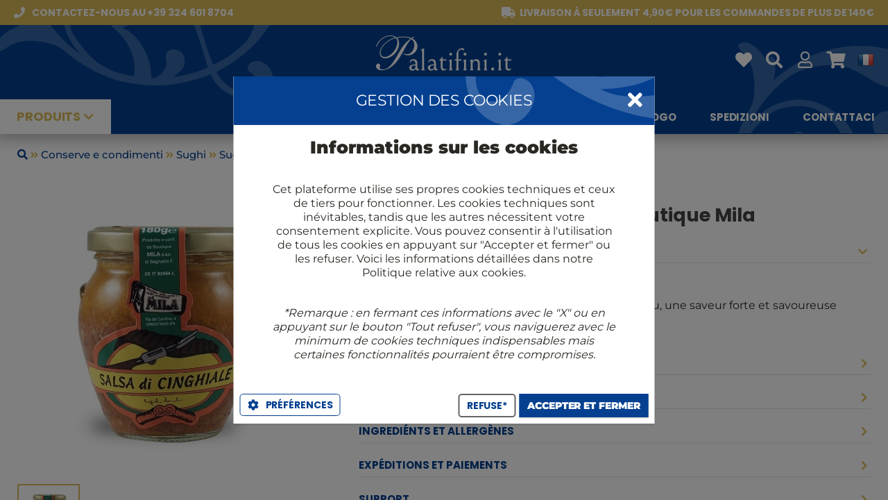

--- FILE ---
content_type: text/html; charset=UTF-8
request_url: https://www.palatifini.it/fr/sughi-di-carne-e-cacciagione/2804-sugo-di-cinghiale-boutique-mila.html
body_size: 2605
content:
<!DOCTYPE html PUBLIC "-//W3C//DTD XHTML 1.0 Transitional//EN" "http://www.w3.org/TR/xhtml1/DTD/xhtml1-transitional.dtd"><html xmlns="http://www.w3.org/1999/xhtml">
            <head id='gears-ui-head'><script></script><script>
!function(f,b,e,v,n,t,s)
{if(f.fbq)return;n=f.fbq=function(){n.callMethod?
n.callMethod.apply(n,arguments):n.queue.push(arguments)};
if(!f._fbq)f._fbq=n;n.push=n;n.loaded=!0;n.version='2.0';
n.queue=[];t=b.createElement(e);t.async=!0;
t.src=v;s=b.getElementsByTagName(e)[0];
s.parentNode.insertBefore(t,s)}(window, document,'script',
'https://connect.facebook.net/en_US/fbevents.js');
fbq('init', '429441697669539');
fbq('track', 'PageView');
</script>
<noscript><img height="1" width="1" style="display:none"
src="https://www.facebook.com/tr?id=429441697669539&ev=PageView&noscript=1"
/></noscript><script></script><meta content="text/html; charset=UTF-8" http-equiv="Content-Type"/>
            <meta name="viewport" content="width=device-width, user-scalable=no, minimum-scale=1.0, maximum-scale=1.0">
            <meta name="apple-mobile-web-app-capable" content="yes">
            <meta name="apple-mobile-web-app-status-bar-style" content="black">
            <meta name="google" value="notranslate">
            <link rel="shortcut icon" href="https://www.palatifini.it/app.engine/ui/css/images/favicon.png?version=1.2.5" />
<link rel="apple-touch-icon" href="https://www.palatifini.it/app.engine/ui/css/images/?version=1.2.5" />

            <link href="https://www.palatifini.it/app.engine/ui/css/themes/palatifini/styles.css?version=1.0.058" rel="stylesheet" type="text/css" />
        <meta property="og:url" content="https://www.palatifini.it/fr/sughi-di-carne-e-cacciagione/2804-sugo-di-cinghiale-boutique-mila.html" />
<meta property="og:title" content="sauce au sanglier, 180 gr. - Boutique Mila" />
<meta property="og:description" content="" />
<meta property="og:image" content="https://static.palatifini.it/images/product/800x800/jfn6vp604i-00013054.jpg" />
<meta property="og:image_secure" content="https://static.palatifini.it/images/product/800x800/jfn6vp604i-00013054.jpg" />
<title>sauce au sanglier, 180 gr. - Boutique Mila</title>
<script>var swprivate=false;
var app_defaults={"home_title":"Comprare vino online in gruppo con gli amici","control":"desktop","width":1084,"gap":5,"innergap":10,"single":537,"double":1084,"single3":358,"double3":716,"single2":545,"toolbar_height_mini":32,"toolbar_height":40,"toolbar_height_big":110,"header_main":50,"home_header_height":100,"header_height":57,"header_main_height":100,"header_pre_height":36,"left":0,"resize":{"width":1200,"min_width":1000},"search":{"width":750,"height":430,"button_height":"40px","container":{"width":"370px","left":"160px"}},"dialog":{"closeicon":"fas fa-times","shadow":"dark"},"icons":{"back":"ae-chevron-big-3-01"},"window":{"width":"300px","height":"400px","arrow_left":"137px"}};
var device="DESKTOP";
var browser="CHROME";
var prefix="-webkit-";
var useragent="{\"devicefamily\":\"DESKTOP\",\"devicetype\":\"MACINTOSH\"}";
var uidirectives={"iscroll":2,"device":"DESKTOP","browser":"CHROME","prefix":"-webkit-","title":"sauce au sanglier, 180 gr. - Boutique Mila","favicon":"favicon.png","webservicer":"https:\/\/www.palatifini.it\/api\/","interfaceurl":"https:\/\/www.palatifini.it\/","interfacepath":"","serverurl":"https:\/\/www.palatifini.it\/","enginepath":"app.engine\/","metas":{"swversion":"1.2.5","build":1,"smartarea_lazy":["ckeditor.js","ckeditor-it.js","ckfinder.js"],"language":"fr","content":{"menu":[{"id":"140","title":"Regali","rtitle":"confezioni-regalo","date":"07\/08\/2023 19:30","status":"9","link":null,"route_inner":"gift-baskets\/","images":[]},{"id":"139","title":"Blog","rtitle":"blog","date":"07\/08\/2023 19:17","status":"9","link":"https:\/\/www.palatifini.it\/cumgranosalis\/","route_inner":"","images":[]},{"id":"127","title":"Catalogo","rtitle":"catalogo-rossi","date":"05\/08\/2023 11:07","status":"9","link":null,"route_inner":"i-cataloghi-rossi\/","images":[]},{"id":"128","title":"Spedizioni","rtitle":"spedizioni","date":"05\/08\/2023 11:27","status":"9","link":null,"route_inner":"shipments\/","images":[]},{"id":"129","title":"Contattaci","rtitle":"contattaci","date":"05\/08\/2023 12:03","status":"9","link":null,"route_inner":"contattaci\/","images":[]}],"statics":[{"id":"131","title":"Il Club Rossi 1947","rtitle":"club-rossi-1947","date":"05\/08\/2023 12:40","status":"9","link":null,"route_inner":"fidelity-points\/","images":[]}]},"route":"\/","routeparams":{"id":"2804-sugo-di-cinghiale-boutique-mila.html","route":"fr\/sughi-di-carne-e-cacciagione\/"},"google_analitycs":null,"google_tagmanager":null,"facebook_app_id":"377259909049488","facebook_pixel_id":"184556771895377","google_firebase":null,"google_ga4":{"id":"G-YTKCCKZ0Q1"},"home":null,"menu":true,"registration":true,"footer":null,"fidelitymanager":null,"welcome_msg":true,"legals_cookies_consent":null},"components":["core","legals","logs","imaging","home","content","category","personal","profile","contact","profilemenu","language","registration","product","purchase","promocode","buyingcontract","wallet","favorite","search","review","pgwnexi"],"skey":"","ekey":"","devicefamily":"DESKTOP","devicetype":"MACINTOSH","access_key":"ae-26020-9eaef0a2eb63032bcc2e3a3685453980bb4b3172","access_id":"aengine_dtk"};
var webservicer="https:\/\/www.palatifini.it\/api\/";
</script><link href="https://www.palatifini.it/app.engine/ui/css/aengine.desktop.pkg.css?version=1.2.5" rel="stylesheet" type="text/css" />
<link rel="manifest" href="https://www.palatifini.it/manifest.json">
<script src="https://www.gstatic.com/firebasejs/8.3.2/firebase-app.js" type="text/javascript"></script>
<script src="https://www.gstatic.com/firebasejs/8.3.2/firebase-messaging.js" type="text/javascript"></script>
<script src="https://www.googletagmanager.com/gtag/js?id=G-YTKCCKZ0Q1" type="text/javascript"></script>
<script src="https://www.palatifini.it/app.engine/ui/js/aengine.desktop.init.pkg.js?version=1.2.5" type="text/javascript"></script>
<script src="https://www.palatifini.it/app.engine/ui/js/aengine.desktop.app.pkg.js?version=1.2.5" type="text/javascript"></script>
</head><body id='gears-ui'><div class='gears-viewport gears-abs gears-fit'>

            <div class='gears-visible gears-panel gears-abs gears-fit' id='viewport_panel' >
                
                    <div class='gears-content gears-abs gears-fit' style='top:0px;bottom:0px;'>
                        <div class='inner'>
                        
                        </div>
                    </div>
                
            </div>
        </div>

            <div class='gears-dialog gears-dialog-medium gears-dialog-center gears-scroll-desktop gears-panel gears-abs gears-fit gears-hidden' id='dialog_sys_msg' >
                <div class='gears-toolbar gears-abs  gears-toolbar-top' id='dialog_sys_msg_toolbar' style='height:48px;'><div class='gears-toolbar-dock docked-title'>Message</div><div class='gears-toolbar-dock docked-html'></div></div>

                    <div class='gears-content gears-abs gears-fit' style='top:48px;bottom:0px;'>
                        <div class='inner'>
                        <div class="gears-msg"></div>
                        </div>
                    </div>
                
            </div>
        <div class='gears-loader gears-abs gears-fit gears-hidden'>
            <div class='gears-loader-inner'>
                <div class='gears-loader-content'>
                    <div class='gears-loader-image'></div>
                    <div class='gears-loader-text'>Loading...</div>
                </div>
            </div>
        </div></body></html>

--- FILE ---
content_type: text/css
request_url: https://www.palatifini.it/app.engine/ui/css/themes/palatifini/styles.css?version=1.0.058
body_size: 497
content:
/*#ui-loader{
    background-image: url(../../images/themes/palatifini/title-light.png) !important;
    background-size: 200px !important;
}*/
.ui-pro .solid-ui {
    background-color: #10499e !important;
}
.gears-toolbar.menu-header.solid {
    background-color: #10499e !important;
}
.ui-pro .header.main .ae-title.ghost {
    width: 120px;
    height: 40px;
    opacity:0.8;
}
.ui-pro .apps-main .box-header{
    border-bottom: #10499e 1px solid !important;
}
.ui-pro #signin_panel .section > .inner .box-mini {
    background: #fff;
    color: #222;
    -webkit-border-radius: 5px;
    -moz-border-radius: 5px;
    border-radius: 5px;
    -webkit-box-shadow: 5px 5px 14px 5px rgb(0 0 0 / 37%);
    box-shadow: 5px 5px 14px 5px rgb(0 0 0 / 37%);
}
.ae-title{
    background-image: url(https://www.palatifini.it/app.engine/ui/css/images/themes/palatifini/logo-full.svg) !important;
}
.ae-fidelity-card{
    background-image: url(https://www.palatifini.it/app.engine/ui/css/images/themes/palatifini/fidelity-card-front.png) !important;
    background-position: center center !important;
    background-size: cover !important;
}
.ui-pro #signin_panel .solid-splash .ae-title {
    background-image: url(https://www.palatifini.it/app.engine/ui/css/images/themes/palatifini/title-light.png) !important;
    background-position: center center;
    background-size: 33%;
    background-repeat: no-repeat;
    display: inline-block;
    height: 150px;
    margin-bottom: 0px;
    width: calc(100% + 80px);
    background-color: #10499e;
    margin-left: -40px;
    -webkit-border-radius: 5px 5px 0 0;
    -moz-border-radius: 5px 5px 0 0;
    border-radius: 5px 5px 0 0;
}
.ui-pro .gears-dialog.main-dialog.styled > .gears-toolbar-top {
    background-color: #10499e !important;
}
.ui-pro #signin_panel .contacts.register {
    display: none;
}
#ui-loader{
    background-image: url(https://www.palatifini.it/app.engine/ui/css/images/themes/rossi/title-light.png) !important;
    background-size: 200px !important;
}
@media only screen and (max-width: 800px) {
    .ui-pro .header.main .ae-title.ghost {
        width: 60px;
        height: 40px;
        background-image: url("../../images/title-light-small.png");
    }
}


--- FILE ---
content_type: text/javascript
request_url: https://www.palatifini.it/app.engine/ui/js/aengine.desktop.app.pkg.js?version=1.2.5
body_size: 122751
content:
(function(){ae.$=$;ae.version='v4.0.0';ae.directives={};ae.device={};ae.animations=false;ae.isApp=false;ae.account={user_id:0};ae.forms={};ae.dataviews={};ae.datanodes={};ae.tmpltsnodeloads=[];ae.components={};ae.lib={js:{},css:{}};ae.config={};ae.lists={};ae.htmls={};ae.statics={};ae.multilists={};ae.buttonsets={};ae.buttons={};ae.cmptmplts={};ae.layouts={};ae.wizards={};ae.routes={};ae.commandtriggers={};ae.initialStatus={command:'',type:'',params:{},owner:'',target:'',transition:''};ae.status={command:'',type:'',params:{},owner:'',target:'',transition:''};ae.pendingstatus={command:'',component:'',params:{},owner:'',target:'',transition:''};ae.dialogzindex=301;ae.chromeFullScreenZindex=2147483647;ae.ctrlpressed;ae.language={};ae.online=true;ae.defaults={dialog:{shadow:'dark',closeicon:'ae-close-3',css:''},icons:{prev:'fas fa-chevron-left',next:'fas fa-chevron-right',back:'fas fa-chevron-left',close:'fas fa-window-close',cancel:'fas fa-times',add:'fas fa-plus-square',dropdown:'fas fa-chevron-down',search:'fas fa-search',suggest:'fas fa-ellipsis-v',locked:'fas fa-lock',sort:'fas fa-sort',sortup:'fas fa-sort-up',sortdown:'fas fa-sort-down',expanded:'fas fa-caret-down',collapsedr:'fas fa-caret-left',collapsedl:'fas fa-caret-right',range:'fas fa-angle-double-right',selector:'fas fa-list-alt'},toolbar:{height:40},loader:'<div class="loader"><div class="circle"></div></div>',loader_transition:'',scroll:true,route:{title_combined:true},tmpltmode:1,tmpltpre:'ae'};ae.tmplts={aelist:'<div class="gears-list gears-scroll-container gears-list-scrollable <jtml:if test="(css)">${css}</jtml:if>">\n<jtml:if test="(list.length > 0)">\n    <jtml:if test="(listModel==\'list\')">\n        <jtml:loop index="item" key="itemId" collection="list">\n            <div class="gears-list-item ${itemModel}-model ${obj}<jtml:if test="(item.subObjId)"> ${item.subObjId}</jtml:if><jtml:if test="(item.css)"> ${item.css}</jtml:if><jtml:if test="(item.nodetype)"> ${item.nodetype}</jtml:if>" itemkey=\'${itemId}\' style=\'<jtml:if test="(item.width)">width:${item.width};</jtml:if><jtml:if test="(item.height)">height:${item.height};</jtml:if>\'>\n                <div class="gears-list-item-inner <jtml:if test="(item.css_inner)">${item.css_inner}</jtml:if>" <jtml:if test="(item.command_available && item.command_available.com0)">command="${item.command_available.com0}" commandSource="${commandSource}${itemId}"</jtml:if>>\n                <jtml:loop index="field" key="field_key" collection="fields">\n                    <jtml:if test="(field.type==\'text\')">\n                        <jtml:if test="(item[field_key])">\n                            <div class="item-element item-${field.type} ${field_key}<jtml:if test="(field.css)"> ${field.css}</jtml:if><jtml:if test="(item[field.key+\'_css\'])"> ${item[field.key+\'_css\']}</jtml:if>" <jtml:if test="(item.command_field && item.command_field[field_key])">command="${item.command_field[field_key]}" commandSource="${commandSource}${itemId}"</jtml:if> style="<jtml:if test="(field.width)">width:${field.width};</jtml:if><jtml:if test="(field.height)">height:${field.height};</jtml:if><jtml:if test="(field.mwidth)">max-width:${field.mwidth};</jtml:if><jtml:if test="(field.mheight)">max-height:${field.mheight};</jtml:if><jtml:if test="(field.top)">top:${field.top};</jtml:if><jtml:if test="(field.bottom)">bottom:${field.bottom};</jtml:if><jtml:if test="(field.left)">left:${field.left};</jtml:if><jtml:if test="(field.right)">right:${field.right};</jtml:if><jtml:if test="(field[\'line-height\'])">line-height:${field[\'line-height\']};</jtml:if>">\n                            <jtml:if test="(field.box_css)"><div class="${field.box_css}"></jtml:if>\n                        <jtml:if test="(field.prelabel)"><span class="prelabel<jtml:if test="(field.prelabel_css)"> ${field.prelabel_css}</jtml:if>">${field.prelabel}</span> </jtml:if>\n                    ${item[field.key]}\n                        <jtml:if test="(field.postlabel)"><span class="postlabel<jtml:if test="(field.postlabel_css)"> ${field.postlabel_css}</jtml:if>">${field.postlabel}</span> </jtml:if>\n                        <jtml:if test="(field.box_css)"></div></jtml:if>\n                    </div>\n                    </jtml:if>\n                    <jtml:else if test="(field.type==\'num\')">\n                        <div class="item-element item-${field.type} ${field_key}<jtml:if test="(field.css)"> ${field.css}</jtml:if><jtml:if test="(item[field.key+\'_css\'])"> ${item[field.key+\'_css\']}</jtml:if>" <jtml:if test="(item.command_field && item.command_field[field_key])">command="${item.command_field[field_key]}" commandSource="${commandSource}${itemId}"</jtml:if> style="<jtml:if test="(field.width)">width:${field.width};</jtml:if><jtml:if test="(field.height)">height:${field.height};</jtml:if><jtml:if test="(field.mwidth)">max-width:${field.mwidth};</jtml:if><jtml:if test="(field.mheight)">max-height:${field.mheight};</jtml:if><jtml:if test="(field.top)">top:${field.top};</jtml:if><jtml:if test="(field.bottom)">bottom:${field.bottom};</jtml:if><jtml:if test="(field.left)">left:${field.left};</jtml:if><jtml:if test="(field.right)">right:${field.right};</jtml:if><jtml:if test="(field[\'line-height\'])">line-height:${field[\'line-height\']};</jtml:if>">\n                        <jtml:if test="(field.prelabel)"><span class="prelabel<jtml:if test="(field.prelabel_css)"> ${field.prelabel_css}</jtml:if>">${field.prelabel}</span> </jtml:if>\n                        <jtml:if test="(field.field_control && item[field.field_control])">\n                            ${parseInt(itemId)+1}\n                            <jtml:else>\n                                ${field.default_value}\n                        </jtml:if>\n                        </div>\n                        <jtml:else if test="(field.type==\'image\')">\n                            <jtml:if test="(item[field_key])">\n                                <div class="item-element item-${field.type} ${field_key}<jtml:if test="(field.css)"> ${field.css}</jtml:if>" <jtml:if test="(item.command_field && item.command_field[field_key])">command="${item.command_field[field_key]}" commandSource="${commandSource}${itemId}"</jtml:if> style="<jtml:if test="(field.cwidth)">width:${field.cwidth};</jtml:if><jtml:if test="(field.cheight)">height:${field.cheight};</jtml:if><jtml:if test="(field.cmwidth)">max-width:${field.cmwidth};</jtml:if><jtml:if test="(field.cmheight)">max-height:${field.cmheight};</jtml:if><jtml:if test="(field.top)">top:${field.top};</jtml:if><jtml:if test="(field.bottom)">bottom:${field.bottom};</jtml:if><jtml:if test="(field.left)">left:${field.left};</jtml:if><jtml:if test="(field.right)">right:${field.right};</jtml:if>">\n                            <img src="${item[field_key+\'_url\']}" style="<jtml:if test="(field.width)">width:${field.width};</jtml:if><jtml:if test="(field.height)">height:${field.height};</jtml:if><jtml:if test="(field.mwidth)">max-width:${field.mwidth};</jtml:if><jtml:if test="(field.mheight)">max-height:${field.mheight};</jtml:if>">\n                            </div>\n                            </jtml:if>\n                            <jtml:else if test="(field.type==\'background\')">\n                                <jtml:if test="(item[field_key])">\n                                    <div class="item-element item-${field.type} ${field_key}<jtml:if test="(field.css)"> ${field.css}</jtml:if>" <jtml:if test="(item.command_field && item.command_field[field_key])">command="${item.command_field[field_key]}" commandSource="${commandSource}${itemId}"</jtml:if> style="background-image: url(\'${item[field_key+\'_url\']}\');<jtml:if test="(field.width)">width:${field.width};</jtml:if><jtml:if test="(field.height)">height:${field.height};</jtml:if><jtml:if test="(field.mwidth)">max-width:${field.mwidth};</jtml:if><jtml:if test="(field.mheight)">max-height:${field.mheight};</jtml:if><jtml:if test="(field.top)">top:${field.top};</jtml:if><jtml:if test="(field.bottom)">bottom:${field.bottom};</jtml:if><jtml:if test="(field.left)">left:${field.left};</jtml:if><jtml:if test="(field.right)">right:${field.right};</jtml:if>">\n                \n                                </div>\n                                </jtml:if>\n                                <jtml:else if test="(field.type==\'icon\')">\n                                    <jtml:if test="(item[field_key])">\n                                        <div class="item-element item-${field.type} ${field_key}<jtml:if test="(field.css)"> ${field.css}</jtml:if>" <jtml:if test="(item.command_field && item.command_field[field_key])">command="${item.command_field[field_key]}" commandSource="${commandSource}${itemId}"</jtml:if>>\n                                    <span class="${item[field_key]} gears-icon size-${item[field_key+\'_size\']}<jtml:if test="(item[field.key+\'_css\'])"> ${item[field.key+\'_css\']}</jtml:if>"></span>\n                                    </div>\n                                    </jtml:if>\n                                    <jtml:else if test="(field.type==\'check\')">\n                                        <jtml:if test="(item[field_key])">\n                                            <div class="item-element item-${field.type} ${field_key} <jtml:if test="(item[field_key]!=true)">checker-${item[field_key]}</jtml:if><jtml:if test="(field.css)"> ${field.css}</jtml:if>" style="<jtml:if test="(field.top)">top:${field.top};</jtml:if><jtml:if test="(field.bottom)">bottom:${field.bottom};</jtml:if><jtml:if test="(field.left)">left:${field.left};</jtml:if><jtml:if test="(field.right)">right:${field.right};</jtml:if>" <jtml:if test="(item.command_field && item.command_field[field_key])">command="${item.command_field[field_key]}" commandSource="${commandSource}${itemId}"</jtml:if>>\n                                        <span class="ae-checkbox gears-icon size-${item[field_key+\'_size\']}<jtml:if test="(field.inner_css)"> ${field.inner_css}</jtml:if>"></span>\n                                        </div>\n                                        </jtml:if>\n                                        <jtml:else if test="(field.type==\'block\')">\n                                            <jtml:if test="(item[field_key])">\n                                                <div class="item-element item-${field.type} ${field_key}">${item[field.key]}</div>\n                                            </jtml:if>\n                                            <jtml:else if test="(field.type==\'input\')">\n                                                <jtml:if test="(item[field_key])">\n                                                    <div class="item-element item-${field.type} ${field_key}<jtml:if test="(field.css)"> ${field.css}</jtml:if>">${item[field.key]}</div>\n                                                </jtml:if>\n                                                <jtml:else if test="(field.type==\'buttonbar\')">\n                                                    <div class="item-element gears-buttonbar<jtml:if test="(field.css)"> ${field.css}</jtml:if> <jtml:if test="(field.mode)">buttonbar-${field.mode}<jtml:else>buttonbar-multiple</jtml:if> ${field.key}<jtml:if test="(field.css)"> ${field.css}</jtml:if>" style="<jtml:if test="(field.top)">top:${field.top};</jtml:if><jtml:if test="(field.bottom)">bottom:${field.bottom};</jtml:if><jtml:if test="(field.left)">left:${field.left};</jtml:if><jtml:if test="(field.right)">right:${field.right};</jtml:if>">\n                                                    <jtml:loop index="button" key="button_key" collection="item[field_key]">\n                                                        <div class=\'gears-button<jtml:if test="(button.ghost)"> gears-button-ghost</jtml:if><jtml:if test="(button.centered)"> centered</jtml:if><jtml:if test="(button.disabled)"> disabled</jtml:if><jtml:if test="(button.css)"> ${button.css}</jtml:if>\'<jtml:if test="(button.name)"> id=\'${button.name}\'</jtml:if>>\n                                                        <a class="gears-button-inner<jtml:if test="(button.size)"> size-${button.size}<jtml:else> size-normal</jtml:if><jtml:if test="(button.type)"> ${button.type}<jtml:else> button-standard</jtml:if>"<jtml:if test="(button.command)"> command=\'${button.command}\'<jtml:if test="(button.commandsource)"> commandsource=\'${button.commandsource}\'<jtml:else> commandsource=\'${commandSource}<jtml:if test="(itemId)">${itemId}</jtml:if>\'</jtml:if></jtml:if>>\n                                                        <jtml:if test="(button.icon)"><span class="gears-icon icon-pre ${button.icon} <jtml:if test="(button.icon_css)">${button.icon_css}</jtml:if>"></span></jtml:if>\n                                                        <jtml:if test="(button.drop)"><span class="icon-drop <jtml:if test="(button.icon_css)">${button.icon_css}</jtml:if>"></span></jtml:if>\n                                                        <jtml:if test="(button.label)"><span class=\'button-text\'>${button.label}</span></jtml:if>\n                                                        <jtml:if test="(button.sublabel)"><br><span class=\'button-text subtext\'>${button.sublabel}</span></jtml:if>\n                                                        <jtml:if test="(button.badge)"><span class=\'gears-badge\'>${button.badge}</span></jtml:if>\n                                                        </a>\n                                                        </div>\n                                                    </jtml:loop>\n                                                    </div>\n                                                    <jtml:else>\n                                                        <jtml:if test="false">\n                                                            <jtml:if test="(item.detail!=null)"><div class="item-detail">${item.detail}</div></jtml:if>\n                                                            <div class="item-title">${item.title}</div>\n                                                            <jtml:if test="(item.subtitle!=null)"><div class="item-subtitle">${item.subtitle}</div></jtml:if>\n                                                            <jtml:if test="(item.hasEvents>0)">\n                                                                <div class="gears-button gears-button-1 gears-visible b-match-event" command="match_events" commandsource="${commandSource}${itemId}">\n                                                                    <div class="gears-button-inner gears-icon play">&nbsp;</div>\n                                                                    <div class="gears-button-label gears-button-inner">Play events</div>\n                                                                </div>\n                                                                <jtml:else>\n                \n                                                            </jtml:if>\n                                                        </jtml:if>\n                                                        </jtml:if>\n                            </jtml:loop>\n                        </div>\n            </div>\n        </jtml:loop>\n        <jtml:else if test="(listModel==\'table\')">\n            <jtml:loop index="item" key="itemId" collection="list">\n                <div class="gears-list-item ${itemModel}-model ${obj}<jtml:if test="(item.subObjId)"> ${item.subObjId}</jtml:if><jtml:if test="(item.css)"> ${item.css}</jtml:if><jtml:if test="(item.nodetype)"> ${item.nodetype}</jtml:if>" itemkey=\'${itemId}\' <jtml:if test="(item.command_available && item.command_available.com0)">command="${item.command_available.com0}" commandSource="${commandSource}${itemId}"</jtml:if> style=\'<jtml:if test="(item.width)">width:${item.width};</jtml:if><jtml:if test="(item.height)">height:${item.height};</jtml:if>\'>\n                <jtml:loop index="field" key="field_key" collection="fields">\n                    <jtml:if test="(field.type==\'text\')">\n                        <jtml:if test="(item[field_key])">\n                            <div class="item-element item-${field.type} ${field_key}<jtml:if test="(field.css)"> ${field.css}</jtml:if><jtml:if test="(item[field.key+\'_css\'])"> ${item[field.key+\'_css\']}</jtml:if>" <jtml:if test="(item.command_field && item.command_field[field_key])">command="${item.command_field[field_key]}" commandSource="${commandSource}${itemId}"</jtml:if> style="<jtml:if test="(field.width)">width:${field.width};</jtml:if><jtml:if test="(field.height)">height:${field.height};</jtml:if><jtml:if test="(field.mwidth)">max-width:${field.mwidth};</jtml:if><jtml:if test="(field.mheight)">max-height:${field.mheight};</jtml:if><jtml:if test="(field.top)">top:${field.top};</jtml:if><jtml:if test="(field.bottom)">bottom:${field.bottom};</jtml:if><jtml:if test="(field.left)">left:${field.left};</jtml:if><jtml:if test="(field.right)">right:${field.right};</jtml:if><jtml:if test="(field[\'line-height\'])">line-height:${field[\'line-height\']};</jtml:if>">\n                            <jtml:if test="(field.box_css)"><div class="${field.box_css}"></jtml:if>\n                        <jtml:if test="(field.prelabel)"><span class="prelabel<jtml:if test="(field.prelabel_css)"> ${field.prelabel_css}</jtml:if>">${field.prelabel}</span> </jtml:if>\n                    ${item[field.key]}\n                        <jtml:if test="(field.postlabel)"><span class="postlabel<jtml:if test="(field.postlabel_css)"> ${field.postlabel_css}</jtml:if>">${field.postlabel}</span> </jtml:if>\n                        <jtml:if test="(field.box_css)"></div></jtml:if>\n                    </div>\n                    </jtml:if>\n                    <jtml:else if test="(field.type==\'num\')">\n                        <div class="item-element item-${field.type} ${field_key}<jtml:if test="(field.css)"> ${field.css}</jtml:if><jtml:if test="(item[field.key+\'_css\'])"> ${item[field.key+\'_css\']}</jtml:if>" <jtml:if test="(item.command_field && item.command_field[field_key])">command="${item.command_field[field_key]}" commandSource="${commandSource}${itemId}"</jtml:if> style="<jtml:if test="(field.width)">width:${field.width};</jtml:if><jtml:if test="(field.height)">height:${field.height};</jtml:if><jtml:if test="(field.mwidth)">max-width:${field.mwidth};</jtml:if><jtml:if test="(field.mheight)">max-height:${field.mheight};</jtml:if><jtml:if test="(field.top)">top:${field.top};</jtml:if><jtml:if test="(field.bottom)">bottom:${field.bottom};</jtml:if><jtml:if test="(field.left)">left:${field.left};</jtml:if><jtml:if test="(field.right)">right:${field.right};</jtml:if><jtml:if test="(field[\'line-height\'])">line-height:${field[\'line-height\']};</jtml:if>">\n                        <jtml:if test="(field.prelabel)"><span class="prelabel<jtml:if test="(field.prelabel_css)"> ${field.prelabel_css}</jtml:if>">${field.prelabel}</span> </jtml:if>\n                        <jtml:if test="(field.field_control && item[field.field_control])">\n                            ${parseInt(itemId)+1}\n                            <jtml:else>\n                                ${field.default_value}\n                        </jtml:if>\n                        </div>\n                        <jtml:else if test="(field.type==\'image\')">\n                            <jtml:if test="(item[field_key])">\n                                <div class="item-element item-${field.type} ${field_key}<jtml:if test="(field.css)"> ${field.css}</jtml:if>" <jtml:if test="(item.command_field && item.command_field[field_key])">command="${item.command_field[field_key]}" commandSource="${commandSource}${itemId}"</jtml:if> style="<jtml:if test="(field.cwidth)">width:${field.cwidth};</jtml:if><jtml:if test="(field.cheight)">height:${field.cheight};</jtml:if><jtml:if test="(field.cmwidth)">max-width:${field.cmwidth};</jtml:if><jtml:if test="(field.cmheight)">max-height:${field.cmheight};</jtml:if><jtml:if test="(field.top)">top:${field.top};</jtml:if><jtml:if test="(field.bottom)">bottom:${field.bottom};</jtml:if><jtml:if test="(field.left)">left:${field.left};</jtml:if><jtml:if test="(field.right)">right:${field.right};</jtml:if>">\n                            <img src="${item[field_key+\'_url\']}" style="<jtml:if test="(field.width)">width:${field.width};</jtml:if><jtml:if test="(field.height)">height:${field.height};</jtml:if><jtml:if test="(field.mwidth)">max-width:${field.mwidth};</jtml:if><jtml:if test="(field.mheight)">max-height:${field.mheight};</jtml:if>">\n                            </div>\n                            </jtml:if>\n                            <jtml:else if test="(field.type==\'icon\')">\n                                <jtml:if test="(item[field_key])">\n                                    <div class="item-element item-${field.type} ${field_key}<jtml:if test="(field.css)"> ${field.css}</jtml:if>" <jtml:if test="(item.command_field && item.command_field[field_key])">command="${item.command_field[field_key]}" commandSource="${commandSource}${itemId}"</jtml:if> style="<jtml:if test="(field.width)">width:${field.width};</jtml:if><jtml:if test="(field.height)">height:${field.height};</jtml:if><jtml:if test="(field.mwidth)">max-width:${field.mwidth};</jtml:if><jtml:if test="(field.mheight)">max-height:${field.mheight};</jtml:if><jtml:if test="(field.top)">top:${field.top};</jtml:if><jtml:if test="(field.bottom)">bottom:${field.bottom};</jtml:if><jtml:if test="(field.left)">left:${field.left};</jtml:if><jtml:if test="(field.right)">right:${field.right};</jtml:if><jtml:if test="(field[\'line-height\'])">line-height:${field[\'line-height\']};</jtml:if>">\n                                <span class="${item[field_key]} gears-icon size-${item[field_key+\'_size\']}<jtml:if test="(item[field.key+\'_css\'])"> ${item[field.key+\'_css\']}</jtml:if>"></span>\n                                </div>\n                                </jtml:if>\n                                <jtml:else if test="(field.type==\'check\')">\n                                    <jtml:if test="(item[field_key])">\n                                        <div class="item-element item-${field.type} ${field_key} <jtml:if test="(item[field_key]!=true)">checker-${item[field_key]}</jtml:if><jtml:if test="(field.css)"> ${field.css}</jtml:if>" style="<jtml:if test="(field.top)">top:${field.top};</jtml:if><jtml:if test="(field.bottom)">bottom:${field.bottom};</jtml:if><jtml:if test="(field.left)">left:${field.left};</jtml:if><jtml:if test="(field.right)">right:${field.right};</jtml:if>" <jtml:if test="(item.command_field && item.command_field[field_key])">command="${item.command_field[field_key]}" commandSource="${commandSource}${itemId}"</jtml:if>>\n                                    <span class="ae-checkbox gears-icon size-${item[field_key+\'_size\']}<jtml:if test="(field.inner_css)"> ${field.inner_css}</jtml:if>"></span>\n                                    </div>\n                                    </jtml:if>\n                                    <jtml:else if test="(field.type==\'block\')">\n                                        <jtml:if test="(item[field_key])">\n                                            <div class="item-element item-${field.type} ${field_key}">${item[field.key]}</div>\n                                        </jtml:if>\n                                        <jtml:else if test="(field.type==\'input\')">\n                                            <jtml:if test="(item[field_key])">\n                                                <div class="item-element item-${field.type} ${field_key}<jtml:if test="(field.css)"> ${field.css}</jtml:if>">${item[field.key]}</div>\n                                            </jtml:if>\n                                            <jtml:else if test="(field.type==\'buttonbar\')">\n                                                <div class="item-element gears-buttonbar<jtml:if test="(field.css)"> ${field.css}</jtml:if> <jtml:if test="(field.mode)">buttonbar-${field.mode}<jtml:else>buttonbar-multiple</jtml:if> ${field.key}<jtml:if test="(field.css)"> ${field.css}</jtml:if>" style="<jtml:if test="(field.top)">top:${field.top};</jtml:if><jtml:if test="(field.bottom)">bottom:${field.bottom};</jtml:if><jtml:if test="(field.left)">left:${field.left};</jtml:if><jtml:if test="(field.right)">right:${field.right};</jtml:if><jtml:if test="(field.width)">width:${field.width};</jtml:if>">\n                                                <jtml:loop index="button" key="button_key" collection="item[field_key]">\n                                                    <div class=\'gears-button<jtml:if test="(button.ghost)"> gears-button-ghost</jtml:if><jtml:if test="(button.centered)"> centered</jtml:if><jtml:if test="(button.disabled)"> disabled</jtml:if><jtml:if test="(button.css)"> ${button.css}</jtml:if>\'<jtml:if test="(button.name)"> id=\'${button.name}\'</jtml:if>>\n                                                    <a class="gears-button-inner<jtml:if test="(button.size)"> size-${button.size}<jtml:else> size-normal</jtml:if><jtml:if test="(button.type)"> ${button.type}<jtml:else> button-standard</jtml:if>"<jtml:if test="(button.command)"> command=\'${button.command}\'<jtml:if test="(button.commandsource)"> commandsource=\'${button.commandsource}\'<jtml:else> commandsource=\'${commandSource}<jtml:if test="(itemId)">${itemId}</jtml:if>\'</jtml:if></jtml:if>>\n                                                    <jtml:if test="(button.icon)"><span class="gears-icon icon-pre ${button.icon} <jtml:if test="(button.icon_css)">${button.icon_css}</jtml:if>"></span></jtml:if>\n                                                    <jtml:if test="(button.drop)"><span class="icon-drop <jtml:if test="(button.icon_css)">${button.icon_css}</jtml:if>"></span></jtml:if>\n                                                    <jtml:if test="(button.label)"><span class=\'button-text\'>${button.label}</span></jtml:if>\n                                                    <jtml:if test="(button.sublabel)"><br><span class=\'button-text subtext\'>${button.sublabel}</span></jtml:if>\n                                                    <jtml:if test="(button.badge)"><span class=\'gears-badge\'>${button.badge}</span></jtml:if>\n                                                    </a>\n                                                    </div>\n                                                </jtml:loop>\n                                                </div>\n                                                <jtml:else>\n                                                    <jtml:if test="false">\n                                                        <jtml:if test="(item.detail!=null)"><div class="item-detail">${item.detail}</div></jtml:if>\n                                                        <div class="item-title">${item.title}</div>\n                                                        <jtml:if test="(item.subtitle!=null)"><div class="item-subtitle">${item.subtitle}</div></jtml:if>\n                                                        <jtml:if test="(item.hasEvents>0)">\n                                                            <div class="gears-button gears-button-1 gears-visible b-match-event" command="match_events" commandsource="${commandSource}${itemId}">\n                                                                <div class="gears-button-inner gears-icon play">&nbsp;</div>\n                                                                <div class="gears-button-label gears-button-inner">Play events</div>\n                                                            </div>\n                                                            <jtml:else>\n\n                                                        </jtml:if>\n                                                    </jtml:if>\n                                                    </jtml:if>\n                </jtml:loop>\n                </div>\n            </jtml:loop>\n    </jtml:if>\n    <jtml:else>\n</jtml:if>\n</div>',aelist0:'<div class="gears-list gears-scroll-container gears-list-scrollable{{#if css}} {{css}}{{/if}}">\n    {{#each list}}\n    <li>{{@index}}</li>\n    {{else}}\n\n    {{/each}}    \n</div>\n',aelist1:'<div class="gears-list gears-scroll-container gears-list-scrollable{{#if css}} {{css}}{{/if}}">\n    {{#each list}}{{#js_if "listModel ==\'list\'"}}\n    <div class="gears-list-item {{itemModel}}-model {{obj}}{{#if subObjId}} {{subObjId}}{{/if}}{{#if css}} {{css}}{{/if}}{{#if nodetype}} {{nodetype}}{{/if}}" itemkey=\'{{@index}}\' style="{{#if width}}width:{{width}};{{/if}}{{#if height}}width:{{height}};{{/if}}">\n        <div class="gears-list-item-inner{{#if css_inner}} {{css_inner}}{{/if}}"{{#js_if "this.command_available && this.command_available.com0"}} command="{{command_available.com0}}" commandSource="{{../commandSource}}{{@index}}"{{/js_if}}>\n            {{#each fields}}\n            {{#js_if "this.type ==\'text\'"}}\n                AAA{{@key}}BBB\n            {{/js_if}}\n            {{/each}}\n        </div>\n    </div>\n    {{else}}\n\n    {{/js_if}}{{/each}}    \n</div>\n',}
ae.init=function(dirlist){(function($){$.event.special.destroyed={remove:function(o){if(o.handler){o.handler()}}}})(jQuery)
if(window.aetmplt){this.tmplt=aetmplt;this.tmpltPrepare();}
this.addTmplt(new JTMLTemplate(this.tmplts.aelist),'list');this.bindClick();this.bindESC();if(dirlist){this.directives=dirlist;this.access.key=dirlist.access_key;};this.devicePrepare();this.$.ajaxSetup({type:"POST",url:this.service(),dataType:'json',context:this});if("onprogress"in this.$.ajaxSettings.xhr()){var oldXHR=$.ajaxSettings.xhr;this.$.ajaxSettings.xhr=function(){var xhr=oldXHR.apply(this,arguments);if(xhr instanceof window.XMLHttpRequest)xhr.addEventListener('progress',this.progress,false);if(xhr.upload)xhr.upload.addEventListener('progress',this.progress,false);return xhr;};}
this.animations.activeorigin=this.animations.active;};ae.tmpltPrepare=function(){this.tmplt.registerHelper('render',function(cmp,tmpltname,data,options){var c=ae.getCmp(cmp),out;if(c){if(c.tmplts[tmpltname]){out=c.tmpltRender(tmpltname,data,options);out.completefn();return new Handlebars.SafeString(out.html[0].outerHTML);}else{out=c[tmpltname](data,options);return new Handlebars.SafeString(out[0].outerHTML);}}else return'';});this.tmplt.registerHelper('b',function(s){return new Handlebars.SafeString(ae.b(s));});this.tmplt.registerHelper('button',function(cmp,buttonref,data,options){var c=ae.getCmp(cmp),out;if(c){out=c.tmpltButtonRender(buttonref,data,options);return new Handlebars.SafeString(out.html[0].outerHTML);}else return'';});this.tmplt.registerHelper('link',function(cmp,linkref,data,options){var c=ae.getCmp(cmp),out;if(c){out=c.tmpltLinkRender(linkref,data,options);return new Handlebars.SafeString(out.html[0].outerHTML);}else return'';});this.tmplt.registerHelper('load',function(cmp,mixed,data,options){var c=ae.getCmp(cmp),out;if(c){out=c.tmpltLoad(mixed,data,options);return new Handlebars.SafeString(out.html[0].outerHTML);}else return'';});this.tmplt.registerHelper('switch',function(value,options){this.switch_value=value;this.switch_break=false;return options.fn(this);});this.tmplt.registerHelper('case',function(value,options){if(value==this.switch_value||(value=='default'&&this.switch_break==false)){this.switch_break=true;return options.fn(this);}});this.tmplt.registerHelper('ifCond',function(v1,operator,v2,options){switch(operator){case'==':return(v1==v2)?options.fn(this):options.inverse(this);case'===':return(v1===v2)?options.fn(this):options.inverse(this);case'!=':return(v1!=v2)?options.fn(this):options.inverse(this);case'!==':return(v1!==v2)?options.fn(this):options.inverse(this);case'<':return(v1<v2)?options.fn(this):options.inverse(this);case'<=':return(v1<=v2)?options.fn(this):options.inverse(this);case'>':return(v1>v2)?options.fn(this):options.inverse(this);case'>=':return(v1>=v2)?options.fn(this):options.inverse(this);case'&&':return(v1&&v2)?options.fn(this):options.inverse(this);case'||':return(v1||v2)?options.fn(this):options.inverse(this);default:return options.inverse(this);}});}
ae.start=function(params={},cb,dirlist){if(window.console)console.log("%cAengine Framework "+ae.version,'background-color:#25a9e0;font-family:sans-serif;color:white;border:5px solid #fff;font-size:17px;padding:0 30px;border-radius:10px;font-weight:bold;');$(function(){var options=params,qs='',directive_ts='',directive_data;var dirlist=dirlist||uidirectives;var language_getter=options.language_getter||'language';var accesscomponents=options.accesscomponents;var access_command=options.access_command?options.access_command:'access_pre';uidirectives.accesscomponents=accesscomponents;directive_data=JSON.parse(window.localStorage.getItem('aengine_directive_data'))||{};directive_ts=directive_data.ts||'';if(options.language){var language_cl=ae.getParam(language_getter),language_ts,language_data;if(dirlist.metas&&dirlist.metas[language_getter]&&!language_cl)language_cl=dirlist.metas[language_getter];if(language_cl){window.localStorage.setItem('local_language',language_cl);}else if(window.localStorage.getItem("local_language")){language_cl=window.localStorage.getItem("local_language");}
language_data=JSON.parse(window.localStorage.getItem('aengine_language_data'))||{};language_ts=language_data.ts||'';qs+='&language='+language_cl+'&language_ts='+language_ts+'&language_active=1';}
if(dirlist.metas['aesession']){var access_id=dirlist['access_id'];qs+='&'+access_id+'='+(window.localStorage.getItem(access_id)||'');}
ae.$.ajax({url:uidirectives.webservicer+'?cm='+access_command+'&mode=static&is_hybrid='+ae.isHybrid()+'&directive_ts='+directive_ts+qs,success:function(xhr){if(dirlist.metas['aesession']){window.localStorage.setItem(access_id,xhr.status[access_id]);}
if(xhr.data){var xdirectives=xhr.data.directives,xdbool=(typeof xdirectives==='object');var dts=xhr.data.directive_ts;if(xdbool){window.localStorage.setItem('aengine_directive_data',JSON.stringify({directives:xdirectives,ts:dts}))}else{directive_data=JSON.parse(window.localStorage.getItem('aengine_directive_data'))||{};xdirectives=directive_data.directives;xdbool=!ae.$.isEmptyObject(xdirectives);}
if(uidirectives&&xdbool){ae.each(xdirectives,function(dirkey,dirdata){if(typeof dirdata==='object'){if(!uidirectives[dirkey])uidirectives[dirkey]={};uidirectives[dirkey]=ae.merge(uidirectives[dirkey],dirdata);}else{uidirectives[dirkey]=dirdata;}});}
if(options.language){var xwords=xhr.data.words;var xlanguage=xhr.data.language;var xlanguage_data=xhr.data.language_data;var xts=xhr.data.language_ts;if(xwords){window.localStorage.setItem('aengine_language_data',JSON.stringify({language:xlanguage,language_data:xlanguage_data,words:xwords,ts:xts}))}else{language_data=JSON.parse(window.localStorage.getItem('aengine_language_data'))||{};xlanguage=language_data.language;xlanguage_data=language_data.language_data;xwords=language_data.words;}
window.local_language=xlanguage;window.local_language_data=xlanguage_data;window.local_words=xwords;if(window.local_language)uidirectives.metas.language=window.local_language;if(window.local_language_data)uidirectives.metas.language_data=window.local_language_data;if(xhr.status.user_id)ae.account.user_id=xhr.status.user_id;ae.init(uidirectives);ae.language=window.local_words?window.local_words:ae.getMeta('words');}
if(cb)cb();ae.addCmp('app',true);if(accesscomponents){ae.autoloadCmps();}else{var rtp=ae.routeFetch();ae.route(rtp.route,rtp.routeparams);}}}});});};ae.autoloadCmps=function(){if(!ae.pendingroute){var rtp=ae.routeFetch();ae.prepareRoute(rtp.found?rtp.route:'-none-',rtp.routeparams);}
ae.access.probe(function(xhr){if(xhr.data.components&&xhr.data.components.length){ae.autoloadedcmps=xhr.data.components.slice();ae.addCmp(xhr.data.components,true);ae.oneUI('components-loaded',function(){ae.access.comploaded=true;if(ae.access.loaded){ae.releaseRoute();}});ae.oneUI('account-loaded',function(){if(ae.access.comploaded){ae.releaseRoute();}});}else{ae.oneUI('account-loaded',function(){ae.releaseRoute();});}},function(){ae.releaseRoute();});}
ae.unlinkCmps=function(){if(ae.autoloadedcmps)ae.each(ae.autoloadedcmps,function(k,component){if(ae.getCmp(component))ae.getCmp(component).destroyCmp();});}
ae.unlinkCmp=function(name){delete this.components[name];}
ae.devicePrepare=function(){this.device={is_phone:(this.directives.devicefamily=='PHONE'),is_tablet:(this.directives.devicefamily=='TABLET'),is_mobile:(this.directives.devicefamily=='PHONE'||this.directives.devicefamily=='TABLET'),is_desktop:(this.directives.devicefamily=='DESKTOP'),is_hybrid:ae.isHybrid(),hybrid_env:ae.hybridEnv(),family:this.directives.devicefamily.toLowerCase(),type:this.directives.devicetype.toLowerCase(),browser:this.directives.browser.toLowerCase()}}
ae.isPhone=function(){return this.device.is_phone;};ae.isTablet=function(){return this.device.is_tablet;};ae.isMobile=function(){return this.device.is_mobile;};ae.isDesktop=function(){return this.device.is_desktop;};ae.isHybrid=function(){return((typeof window.cordova!=='undefined'||typeof window.flapp!=='undefined')?this.device.hybrid_env:false);}
ae.hybridEnv=function(){if(typeof window.flapp!=='undefined')return'flapp';else if(typeof window.cordova!=='undefined')return'cordova';else return'';}
ae.getDirective=function(key){return this.directives[key];};ae.getMeta=function(key){return this.directives.metas[key];};ae.setMeta=function(key,value){this.directives.metas[key]=value;return this;};ae.getNode=function(mixed){var $to;if(typeof mixed==='object'){$to=mixed;}else{$to=ae.$('#'+mixed)}
if($to.length){var refid=$to.closest('[data-node]').attr('id');if(refid){return ae.merge(ae.datanodes[refid],{refid:refid});}else return false;}else return false;}
ae.getNodeData=function(mixed){var node=this.getNode(mixed);if(node){return node['data']||{};}else return{};}
ae.setNodeData=function(mixed,newset,params){var node=this.getNode(mixed);var refid=node.refid;var prevnodedata=ae.datanodes[refid]['data']||{};var data=ae.merge(prevnodedata,newset);if(ae.datanodes[refid])
ae.datanodes[refid]['data']=data;ae.getCmp(node.cmp).tmpltTouch({refid:refid,tmpltname:node.tmpltname,data:data,options:node.options},prevnodedata,params);}
ae.parseParams=function(params,data,){var is_array=(params instanceof Array);var data=data||{};var command_vars=is_array?[]:{};var s,v;ae.each(params,function(key,param){if(param&&((typeof param=='string')||(typeof param=='number'))){switch(param[0]){case'@':s=param.slice(1);if(is_array){command_vars.push(data[s]);}else{command_vars[key]=data[s];}
break;case'#':s=param.slice(1);if(is_array){command_vars.push(data[s]);}else{command_vars[key]=data[s];}
break;default:if(is_array){command_vars.push(param);}else{command_vars[key]=param;}
break;}}else if(param&&(typeof param=='object')){command_vars[key]=ae.parseParams(param,data);}else{command_vars[key]=param;}});return command_vars;};ae.isFullScreen=function(){try{return this.directives.devicefamily=='DESKTOP'?document.querySelectorAll(":"+this.directives.prefix+"full-screen").length:false;}
catch(e){}
return false;}
ae.getFullScreenElement=function(){try{return document.querySelectorAll(":"+this.directives.prefix+"full-screen")[0];}
catch(e){}
return false;};ae.devicefamily=function(){return this.device.family;};ae.devicetype=function(){return this.device.type;};ae.devicebrowser=function(){return this.device.browser;};ae.service=function(){var cx='';if(ae.getMeta('aesession')){var access_id=ae.getDirective('access_id');cx+='?'+access_id+'='+(window.localStorage.getItem(access_id)||'');}
return this.directives.webservicer+cx;};if(document.domain=='localhost'||document.domain.substr(0,3)=='192'){ae.setDocumentDomain=function(domain){document.domain="undefined"!==typeof domain?domain:document.domain;};}else{ae.setDocumentDomain=function(domain){document.domain="undefined"!==typeof domain?domain:'wyscout.com';};}
ae.setPendingStatus=function(){this.pendingstatus=this.$.extend(true,{},this.status);return this;};ae.setStatus=function(mixed,type,params,owner,target,transition){this.status.command=mixed.command||mixed;this.status.type=mixed.type||type;this.status.params=mixed.params||params||{};this.status.target=mixed.target||target;this.status.owner=mixed.owner||owner;this.status.transition=mixed.transition||transition;return this;};ae.setInitialStatus=function(mixed){this.setStatus(mixed);this.initialStatus=this.status;return this;};ae.conditionsCheck=function(cond='',params={}){var vchecks=cond.match(/(^|\s)@\S+/g);ae.each(vchecks,function(k,vcheck){vcheck=vcheck.trim();cond=cond.replace(vcheck,'"'+params[vcheck.substring(1)]+'"');})
return eval(cond);}
ae.addComponent=function(mixed,autoinit){if(typeof mixed=='object'){if(!this.$.isEmptyObject(mixed)){var component=mixed[0];mixed.shift();var component_list=mixed;var has_loaded=(mixed.length==0);}}else{var component=mixed;}
if(typeof component=='string'){if(!this.$.isEmptyObject(ae.cmp(component))){this.registerCmp(component,autoinit,component_list);if(has_loaded){$('body').trigger('components-loaded');}}else if(window['gears_'+component]){this.registerCmp(component,autoinit,component_list);if(has_loaded){$('body').trigger('components-loaded');}}else{var url=component.replace('gears_','')[0]=='@'?this.directives.interfaceurl+'aengine/app/js/components/'+(component=component.replace('gears_','').substring(1))+'.component.class.js':this.directives.interfaceurl+this.directives.enginepath+'ui/js/components/'+component.replace('gears_','')+'.component.class.js';var promise=$.ajax({url:url,dataType:"script",crossDomain:true,async:false,success:function(){ae.registerCmp(component,autoinit,component_list);if(has_loaded){$('body').trigger('components-loaded');}},error:function(){if(component_list&&component_list.length){ae.addCmp(component_list,true);}
if(has_loaded){$('body').trigger('components-loaded');}}});}}else if(typeof mixed=='function'){;var __cmp=ae.$.extend(new aengine_component,new component);this.components[__cmp.name]=__cmp;ae.registerCmp(__cmp.name,autoinit);return this.components[__cmp.name];}};ae.registerCmp=function(component,autoinit,component_list){if(this.$.isEmptyObject(ae.cmp(component)))this.components[component]=new window['gears_'+component]();this.checkDeviceCmp(component);if(autoinit){var __cmp=this.components[component];if(__cmp.beforeInit)__cmp.beforeInit(component);if(__cmp.init)__cmp.init(component);if(__cmp.afterInit)__cmp.afterInit(component);}
if(component_list&&component_list.length){this.addCmp(component_list,true);}
return this;};ae.checkDeviceCmp=function(component){if(!this.$.isEmptyObject(ae.directives)){var devicefamily=this.devicefamily();if(this.components[component]&&!this.components[component].__deviceExtended&&this.components[component][devicefamily]){this.components[component].__deviceExtended=true;$.ajax({url:this.directives.enginepath+'ui/js/components/device/'+devicefamily+'.'+component.replace('gears_','')+'.component.class.js',dataType:"script",async:false,crossDomain:true,success:function(){$('body').trigger('components-extended');},error:function(){$('body').trigger('components-extended');}});}}};ae.extendCmp=function(component){var __cmp=new component;ae.components[__cmp.name]=ae.$.extend(ae.components[__cmp.name],__cmp);return this;};ae.addCmp=ae.addComponent;ae.addLib=function(libfile,type,callback){var type=type||'js',url,libres;if(libfile.indexOf('http')==0){url=libfile;}else{if(libfile.indexOf('/')>-1){var libfileparts=libfile.split('/');var libroot=libfileparts[0];var libtail=libfileparts[libfileparts.length-1];libres=libfile+'.'+type;libfile=libroot+'-'+libtail;}else{libres=libfile+'.'+type}
if(libres[0]=='@'){libres=libres.slice(1);libfile=libfile.slice(1);url=this.directives.interfaceurl+'aengine/app/'+type+'/lib/'+libres;}else{url=this.directives.interfaceurl+this.directives.enginepath+'ui/'+type+'/lib/'+libres;}}
if(!this.lib[type][libfile]){switch(type){case'css':$('head').append('<link rel="stylesheet" href="'+url+'" type="text/css" />');ae.lib[type][libfile]=true;break;case'js':ae.$.ajax({type:'GET',url:url,data:null,crossDomain:true,success:function(){if(!ae.lib[type][libfile]){ae.lib[type][libfile]=true;if(callback)callback();}},dataType:'script',error:function(a,b,c){ae.lib[type][libfile]=false;}});break;}}else{if(callback)callback();}
return this;};ae.addJsLibs=function(libfiles,callback){var lcb=function(lfs,i,cb){var i=i||0;if(lfs[i]){ae.addLib((lfs[i].indexOf('http')==0)?lfs[i]:lfs[i].substring(0,lfs[i].length-3),'js',function(){lcb(lfs,i+1,cb);});if(i==(lfs.length-1)&&callback)callback();}}
lcb(libfiles,0,callback);};ae.addConfig=function(mixed,clear){if(typeof mixed=='string'){var url=this.directives.interfaceurl+this.directives.enginepath+'ui/js/config/'+mixed+'.config.js';ae.$.ajax({async:false,type:'GET',url:url,data:null,success:function(){},dataType:'script',error:function(){}});}else{if(clear){this.config=mixed;}else{ae.each(mixed,function(configroot,configdata){if(ae.config[configroot]){ae.config[configroot]=ae.merge(ae.config[configroot],configdata);}else{ae.config[configroot]=configdata;}});}}
return this;};ae.getConfig=function(section,key){if(this.config[section]){if(key){if(typeof this.config[section]=='object'){return this.config[section][key];}else{return null;}}else{return this.config[section];}}else{return null;}};ae.addJsToLib=function(libfile){return this.addLib(libfile,'js');};ae.addCssToLib=function(libfile){return this.addLib(libfile,'css');};ae.addFullLib=function(libfile){return this.addLib(libfile,'css').addLib(libfile,'js');};ae.defineMultilist=function(name){this.multilists[name]=name;};ae.addDataview=function(command,container){thisview=new this.cls.view();thisview.init(command,container);this.dataviews[thisview.name]=thisview;};ae.addList=function(command,container){thislist=new this.cls.list();thislist.init(command,container);this.lists[thislist.name]=thislist;};ae.addStatic=function(command,container){thisstatic=new this.cls.static();thisstatic.init(command,container);this.statics[thisstatic.name]=thisstatic;};ae.addHtml=function(command,container){thishtml=new this.cls.html();thishtml.init(command,container);this.htmls[thishtml.name]=thishtml;};ae.addWizard=function(name){var w=new this.cls.wizard();w.init();this.wizards[name]=w;return this.wizards[name];};ae.getWizard=function(name){if(ae.wizards[name]){return ae.wizards[name];}else return{};};ae.addTmplt=function(tmplt,name){this.cmptmplts[name]=tmplt;return this.cmptmplts[name];};ae.getTmplt=function(name){return this.cmptmplts[name];};ae.addLayout=function(layout){this.layouts[layout.name]=layout;};ae.command=function(mixed,cast_type,cast_params,cast_owner,cast_target,cast_transition){var params=mixed.params||cast_params||{};var params=ae.merge(params);var command=mixed.command||mixed;var type=mixed.type||cast_type;var target=mixed.target||cast_target;var owner=mixed.owner||cast_owner;var transition=mixed.transition||cast_transition||(params?params.transition:false);var callback=params.callback||false;var complete=params.complete||null;var navigate=params.navigate||null;var sender=mixed.sender||false,is_nested;if(params){if(params.hide){this.disableDialog(params.hide,transition);}
else if(params.hide_all){this.disableDialog('all');}
if(params.clear){if(target)this.clearPanel(target);}
if(params.callback){callback=params.callback;delete params.callback;}
if(params.complete){complete=params.complete;delete params.complete;}
if(params.navigate){navigate=params.navigate;delete params.navigate;}
if(params.loader){ae.loader(params.loader);delete params.loader;}}
if(owner){var bubbled_params=false,bubble=params.bubble?params.bubble:false;var target_added,isDialog=false;if(owner=='dialog'){isDialog=true;owner=this.createDialog(false,params).id;bubbled_params=true;}else if(target&&owner&&params&&params.side){target=ae(owner).addSidePanel($.extend(params,{name:target})).show().id;owner='';bubbled_params=true;}
if(command=='nested_back'){target=ae(owner).getNested().addClass('gears-temporary').prev().attr('id');}else{if(owner&&(is_nested=$('#'+owner).hasClass('nested'))){if(params&&params.clear_nested){ae(owner).clearNested();}else if(params&&params.refresh_nested){ae(owner).refreshNested();owner='';}
if(!target&&owner){target=ae(owner).addNestedPanel(bubbled_params&&!bubble?{}:params).id;}}
if(target&&(target=='auto'||!ae(target))){target=ae(owner).addChildPanel($.extend(bubbled_params&&!bubble?{}:params,{name:target,scroll:true})).id;}else if(params.tabcontrol){var p=ae(target);if(!p.hasTabcontrols()){p.tabcontrols(params.tabcontrol);}}}
var actP=false;if(ow=ae(owner)){if(ow.$.hasClass('gears-dialog')){if(owner&&ow.isVisible()){if(!actP){ae.activateItem(owner,target,transition);actP=true;}}else{ae.activateDialog(owner,transition,params);}}
if(target&&(tg=ae(target))&&!actP){if(isDialog){transition='static';}
if(!ae(target).isVisible()){ae.activatePanel(owner,target,transition);}}}};switch(type){case'list':target=(isDialog&&!is_nested)?owner:target;var list_name=target?(target):command;if(!ae.lists[list_name]){ae.addList(command,target);};var l=ae.lists[list_name];if(complete!=null)l.on('complete',complete);if(navigate!=null)l.on('navigate',navigate);if(typeof l[command]=='function'){l[command]((!$.isEmptyObject(params)?(params.value!=undefined?params.value:params):undefined));}else{l.load(command,params,owner,target);}
break;case'staticlist':var list_name=target?(target):command;if(!ae.lists[list_name]){ae.addList(command,target);};ae.lists[list_name].fill(params,target);break;case'static':var static_name=target?(target+'_'+command):command;if(!ae.statics[static_name]){ae.addStatic(command,target);};ae.statics[static_name].load(command,params,owner,target);break;case'staticdataview':if(!ae.dataviews[command]){ae.addDataview(command);};ae.dataviews[command].fill(command,params,target);break;case'form':ae.forms[command].load(params,owner,target);break;case'---html':if(!ae.htmls[command]){ae.addHtml(command);};ae.htmls[command].load(params,owner,target);break;case'external':ae.externalCall(command,params);break;case'html':var html_name=target?(target):command;if(!ae.htmls[html_name]){ae.addHtml(command,target);};var l=ae.htmls[html_name];if(complete!=null)l.on('complete',complete);if(typeof l[command]=='function'){l[command]((!$.isEmptyObject(params)?(params.value!=undefined?params.value:params):undefined));}else{l.load(command,params,owner,target);}
break;case'dataview':if(!ae.dataviews[command]){ae.addDataview(command);}
if(complete!=null)ae.dataviews[command].on('complete',complete);ae.dataviews[command].load(command,params,owner,target);break;case'wizard':if(!ae.wizards[target]){ae.addWizard(target);};var w=ae.wizards[target];w[command]((!$.isEmptyObject(params)?(params.value!=undefined?params.value:params):undefined));break;case'submit':if(sender)params.sender=sender;ae.forms.submit(target,params);break;case'button':var b=ae(target);if(b&&b.is('button')){b[command]((!$.isEmptyObject(params)?(params.value!=undefined?params.value:params):undefined));};break;case'panel':var p=ae(target);if(p&&p.is('panel')){p[command]((!$.isEmptyObject(params)?(params.value!=undefined?params.value:params):undefined));};break;case'buttonbar':var bb=ae(target);if(bb&&bb.is('buttonbar')){bb[command]((!$.isEmptyObject(params)?(params.value!=undefined?params.value:params):undefined));};break;case'toolbar':var t=ae(target);if(t&&t.is('toolbar')){t[command]((!$.isEmptyObject(params)?(params.value!=undefined?params.value:params):undefined));};break;case'confirm':ae(owner).confirmDialog(params);break;case'back':ae.app().back(params);break;case'login':this.access.login(params,sender);break;case'account':this.access.load(params);break;case'logout':this.access.logout(params);break;case'component':var c=ae.getCmp(owner);if(c&&c[command]){c[command]((!$.isEmptyObject(params)?(params.value!=undefined?params.value:params):undefined),sender);}else ae.err(command+' not found in '+owner+' component');break;case'route':ae.route(mixed.command,mixed.params);break;default:if(ae.components[target]){ae.components[target].load(params,owner,target);};break;}
if(command&&!(typeof command=='object')){$('body').trigger('cmd-end-'+command,[sender,{command:command,type:type,owner:owner,target:target,params:params}]);}
ae.setStatus(command,type,params,owner,target,transition);if(callback)ae.fireCmdCallback(callback);if(target){if(!(typeof command=='object')&&ae(target)&&ae(target).is()=='panel'&&type){var cparams=params;delete cparams.action;delete cparams.formdata;ae(target).lastCommand({command:command,type:type,owner:owner,target:target,params:cparams});}}
return this;};ae.cmd=ae.command;ae.err=function(log){if(console)console.log('Aengine Error: '+log);}
ae.fireCmdCallback=function(callback){switch(true){case callback instanceof Array:ae.each(callback,function(k,cb){ae.fireCmdCallback(cb);});break;case typeof callback=='function':callback();break;default:this.command(callback);break;}}
ae.route=function(name,params,inhistory){var params=params||{};params=ae.merge(params);var name=name||'default',default_shot;var rt;var inhistory=inhistory!=undefined?(inhistory):(params.inhistory!=undefined?params.inhistory:true)
var rtsilent=params.rtsilent;delete params.rtsilent;var rtback=params.rtback;if(rt=this.routes[name]){if(name=='default')default_shot=true;}else if(rt=this.routes['default']){default_shot=true;};if(rt){if(rt.protected){if(!ae.access.isLogged()){ae.prepareRoute(name,params,true);rt=this.routes['unlogged']?this.routes['unlogged']:(default_shot?{}:this.routes['default']);}}
ae.$('body').trigger('routebefore',[name,params]);ae.$('body').trigger('routebefore-'+name,params);this.routeTitle(params.rtitle||rt.title||'',ae.defaults.route.title_combined);if(params.ricon||rt.icon)this.routeIcon(params.ricon||rt.icon);if(params.rdescription||rt.description)this.routeDescription(params.rdescription||rt.description);var tname=name.replace('/','').replace('-','');if(ae.app().historylinks){var urlparams=ae.merge(params);urlparams.route=(name=='default')?'':name;delete urlparams.rtback;if(!rtback)ae.app().updateUrl(urlparams);}
ae.currentRoute=ae.merge({route:(name=='default')?'':name},params);if(!rtsilent)rt.callback(params,name,tname);params.route=(name=='default')?'':name;var cparams=ae.merge(params);delete cparams.rtback;if(inhistory){ae.app().addHistory(cparams);}
ae.$('body').trigger('route',[name,cparams,tname]);ae.$('body').trigger('route-'+name,cparams,tname);}}
ae.getRoute=function(){var r=ae.merge(ae.currentRoute);var o={route:r.route,routename:r.routename};delete r.routename;delete r.route;o.params=r;return o;}
ae.reRoute=function(){var rtd=ae.getRoute();ae.route(rtd.route,rtd.params);}
ae.pendingrouteExeptions='';ae.prepareRoute=function(name,params,isprotected){var currentroute=ae.app().getHistory(true);if(!currentroute||(currentroute.route!=name)||!ae.pendingroute||(ae.pendingroute&&!ae.pendingroute.name))
if((ae.pendingroute&&!ae.pendingroute.protected)||!ae.pendingroute)
if((ae.pendingrouteExeptions.indexOf(name)==-1)&&name)ae.pendingroute={name:name,params:params,protected:isprotected?true:false}}
ae.clearPenginRoute=function(isprotected){if(isprotected||(ae.pendingroute&&!ae.pendingroute.protected)||!ae.pendingroute){ae.setMeta('route',false);ae.setMeta('routeparams',false);ae.pendingroute={name:false,params:false}}
return this;}
ae.releaseRoute=function(){if(ae.pendingroute){if(ae.pendingroute.name=='-none-'){var rtp=ae.routeFetch();ae.pendingroute.name=rtp.route;ae.pendingroute.params=rtp.routeparams;}
if(ae.pendingroute.name){var r=ae.pendingroute.name,rp=ae.pendingroute.params;ae.pendingroute=null;ae.route(r,rp);}}}
ae.addRoute=function(name,mixed){if(typeof mixed==="function"){this.routes[name]={callback:mixed}}else{this.routes[name]={callback:mixed.callback}
if(mixed.title)this.routes[name]['title']=mixed.title;if(mixed.icon)this.routes[name]['icon']=mixed.icon;if(mixed.description)this.routes[name]['description']=mixed.description;if(mixed.subroute)this.routes[name]['subroute']=mixed.subroute;if(mixed.backsilent)this.routes[name]['backsilent']=mixed.backsilent;if(mixed.pivot)this.routes[name]['pivot']=mixed.pivot;if(mixed.protected)this.routes[name]['protected']=mixed.protected;if(mixed.scheme)this.routes[name]['scheme']=mixed.scheme;}}
ae.addRoutes=function(cbs){ae.each(cbs,function(names,mixed){ae.each(names.split(','),function(k,name){ae.addRoute(name,mixed);})})}
ae.getRouteData=function(route,key){return ae.routes[route]?(key?ae.routes[route][key]:ae.routes[route]):(key?'':{});}
ae.routeFetch=function(link){var link=link||window.location.href;var r,rp=Object.fromEntries(new URLSearchParams(link.split('?')[1]));var rr=link.replace(ae.getDirective('interfaceurl'),'');var rpp=ae.routeRawParse(rr.split('?')[0]);var pnum=rpp.parts.length;if(!rpp.tail&&pnum==1&&ae.routes&&ae.routes[rpp.parts[0]+'/']){r=rpp.parts[0]+'/';rp.route=r;}else{var found=false;ae.each(ae.routes,function(mroute,mroutedata){if(mroutedata.scheme){var mrpp=ae.routeRawParse(mroutedata.scheme),check=true;if(mrpp.tail==rpp.tail&&pnum==mrpp.parts.length){var lrp={};mrpp.parts.forEach(function(part,pk){if(part[0]=='@'){var kvn=part.substring(1);var kvv=mrpp.vars[kvn]
lrp[kvn]=kvv>=0?rpp.parts[kvv]:'';}else{if(part!=rpp.parts[pk]){check=false}}});}else check=false;if(check){rp=ae.merge(rp,lrp);found=mroute;return false;}}});if(found){r=found;rp.route=found;}else{r='/';}}
return{route:r,routeparams:rp,found:found}}
ae.routeRawParse=function(s){var sec=s.split('.'),v={},last='',sep='/';var tail=sec.length>=2?sec.pop():'',rclean=sec[0]||'',parts=rclean.split(sep);parts.forEach(function(part,k){if(part.length>1&&part[0]=='@'){v[part.substring(1)]=k;}});if(!parts[parts.length-1]){last=sep;parts.pop();}
return{parts:parts,tail:tail,vars:v,last:last}}
ae.parseSubroute=function(route,params,cloneparams){var params=params||{},subroute='',routestring='';if(cloneparams)params=ae.merge(params);if(this.routes&&this.routes[route]){var subrouteparts,scheme;if(scheme=this.routes[route].scheme){var rpp=ae.routeRawParse(scheme);var pts=rpp.parts.slice(0)
ae.each(rpp.vars,function(vname,vk){pts[vk]=params[vname];delete params[vname];})
routestring=pts.join('/')+(rpp.last?rpp.last:'')+(rpp.tail?'.'+rpp.tail:'');}else if(subrouteparts=this.routes[route].scheme){if(!(subrouteparts instanceof Array)){subrouteparts=[subrouteparts];}
ae.each(subrouteparts,function(k,part){var s;switch(part[0]){case'@':s=part.slice(1);part=params[s]+'/';delete params[s];break;};subroute+=part;})
routestring=route+subroute;}else{routestring=route+subroute;}}else{routestring=route+subroute;}
return routestring;}
ae.addDefaultRoute=function(cb){this.addRoute('default',cb);}
ae.addUnloggedRoute=function(cb){this.addRoute('unlogged',cb);}
ae.routeTitle=function(title,combined,separator){if(title==undefined){return ae.$('head title').html();}else{var combined=combined==undefined?true:combined;var separator=separator==undefined?' - ':separator;ae.$('head title').html(title+(combined?(separator&&title?separator:'')+ae.getDirective('title'):''));return this;}}
ae.routeDescription=function(text){return this.routeMeta('description',text);}
ae.routeLink=function(cparams){var subroute=ae.parseSubroute(cparams.command,cparams.params);return ae.getDirective('serverurl')+subroute+(cparams.params&&!ae.$.isEmptyObject(cparams.params)?'?'+ae.$.param(cparams.params):'');}
ae.routeIcon=function(icon){var l=ae.$('head link[rel="shortcut icon"]');if(icon==undefined){return l.attr("href");}else{var icon=icon.indexOf('http')==0?icon:(ae.getDirective('interfaceurl')+ae.getDirective('enginepath')+'ui/css/images/'+icon);if(l.length){l.attr("href",icon);}else{ae.$('head').prepend(ae.$('<link>').attr('rel','shortcut icon').attr('href',icon));}
return this;}}
ae.routeMeta=function(key,value){var m=ae.$('head meta[name="'+key+'"]');if(value==undefined){return m.attr("content");}else{if(m.length){m.attr("content",value);}else{ae.$('head').prepend(ae.$('<meta>').attr('name',key).attr('content',value));}
return this;}}
ae.routeLinkToCommand=function(link){var u=new URL(link),path,params,cmd={};var qs=u.search.replace('?','');var iurl=ae.getDirective('interfaceurl');if(link.indexOf(iurl)==0){var rp=ae.routeFetch(link);cmd={command:rp.route,type:'route',params:rp.routeparams||{}};}else{cmd=false;}
return cmd;}
ae.getUrlParameter=function(name){name=name.replace(/[\[]/,'\\[').replace(/[\]]/,'\\]');var regex=new RegExp('[\\?&]'+name+'=([^&#]*)');var results=regex.exec(location.search);return results===null?'':decodeURIComponent(results[1].replace(/\+/g,' '));};ae.getParam=ae.getUrlParameter;ae.externalCall=function(command,params){var params=params||{};var feedback=params.feedback||3000;ae.loader(true);var data=ae.merge({cm:command},params);var qs=ae.$.param(data);if(params.newwindow){window.open(this.service()+'?'+qs);}else{window.location.href=this.service()+'?'+qs;}
setTimeout(function(){ae.loader(false);},feedback);};ae.mapButtonCommand=function(mixed,type,params,owner,target,transition,commandset,commandOverride){var params=mixed.params||params||{};var command=mixed.command||mixed;var type=mixed.type||type;var target=mixed.target||target;var owner=mixed.owner||owner;var transition=mixed.transition||transition;var commandset=mixed.commandset||commandset;var commandOverride=mixed.command_override||commandOverride;if(commandset){}else{commandset='main';};if(commandOverride){commandlabel=commandOverride;}else{commandlabel=command;};this.buttons[commandset+'@'+commandlabel]={command:command,type:type,params:params,owner:owner,target:target,transition:transition};};ae.mapTriggerCommand=function(command,type,params,owner,target,transition,commandOverride){if(commandOverride){commandlabel=commandOverride;}else{commandlabel=command;};this.buttons['trigger@'+commandlabel]={command:command,type:type,params:params,owner:owner,target:target,transition:transition};;};ae.bindClick=function(){$(document).keydown(function(event){if(event.which=="17")
ae.ctrlpressed=true;});$(document).keyup(function(){ae.ctrlpressed=false;});$('body').on('click',{parent:this},function(e){if(e.button==0)
e.data.parent.fireCommand(e)});};ae.bindESC=function(){$(document).keyup(function(e){if(e.key==="Escape"){ae.app().back();}});}
ae.fireCommand=function(e,source){var t='';target=$(e.srcElement||e.target);command_name='';command_source='';command_shot='';if(source){command_name=target;command_source=source;}else{for(i=0;i<4;i++){if(target==undefined){break;}else{if(target.attr('command')){command_name=target.attr('command');command_source=target.attr('commandsource')||'button@main@';container=target.closest('.gears-panel').attr('id');break;}else if((command_params_s=target.attr('commandparams'))||(command_params_s=target.attr('data'))){command_name='auto';switch(true){case target.attr('commandsource'):command_source=target.attr('commandsource');break;case target.hasClass('text-inner')||target.hasClass('gears-link'):command_source='link@main@';break;default:command_source='button@main@';break;}
container=target.closest('.gears-panel').attr('id');break;}else{target=target.parent();}}}}
var go=this.animations.active?!this.animations.isAnimating:true;if(command_name&&go){if(e.preventDefault)e.preventDefault();if(command_name.indexOf('->trigger')>0){command_name=command_name.replace('->trigger','');command_source='button@trigger';}
if(command_source){sourceVars=command_source.split('@');objSet=sourceVars[0];commandSet=sourceVars[1];itemId=sourceVars[2].trim();if(itemId&&itemId[0]=='{'){itemId=$.parseJSON(itemId.replace(/#/g,'"'));}
switch(objSet){case'list':case'table':if(commandSet&&!target.hasClass('disabled')&&!target.parent().hasClass('disabled')){commandSet=this.lists[container]?container:commandSet;ae.lists[commandSet].fire(command_name,itemId,{pageX:e.pageX,pageY:e.pageY},false,e);}
break;case'item':if(commandSet){command_params=this.dataviews[commandSet].data.commands[command_name];var command_vars={};if(command_params.params){$.each(command_params.params,function(key,param){switch(param[0]){case'@':s=param.slice(1);command_vars[key]=ae.dataviews[commandSet].data.item[itemId][s];break;case'§':s=param.slice(1);command_vars[key]=ae.dataviews[command_name].params[s];break;case'#':s=param.slice(1);command_vars[key]=itemId[s];break;default:command_vars[key]=param;break;}});}
ae.cmd((command_params.command?command_params.command:command_name),command_params.component,command_vars,command_params.page,command_params.target);}
break;case'button':if(!target.hasClass('disabled')&&!target.parent().hasClass('disabled')){if((t=target.closest('.gears-button'))&&t.hasClass('gears-feedback')){ae(t.attr('id')).feedback();}
if(commandSet=='trigger'){this.fireTriggerButton(command_name,target,{pageX:e.pageX,pageY:e.pageY,container:container});}else{switch(command_name){case'dialog_hide':this.disableDialog();break;default:if(ae.ctrlpressed){if(target.attr('href')){var win=window.open(target.attr('href'),'_blank');win.focus();}}else{var bt=ae(target.parent().attr('id'));if(bt){ae(target.parent().attr('id')).fire(command_name,commandSet,{pageX:e.pageX,pageY:e.pageY});}else if(target.hasClass('gears-dialogs')&&target.attr('commandparams')){ae.cmd(JSON.parse(target.attr('commandparams')))}}
break;}}}
break;case'link':case'text':if(!target.hasClass('disabled')&&!target.parent().hasClass('disabled')){if(commandSet=='trigger'){this.fireTriggerButton(command_name,target,{pageX:e.pageX,pageY:e.pageY,container:container});}else{switch(command_name){case'dialog_hide':this.disableDialog();break;default:ae(target.attr('id')).fire(command_name,commandSet,{pageX:e.pageX,pageY:e.pageY});break;}}}
break;}}else{switch(command_name){case'dialog_hide':if(!ae.$('.gears-dialogs').hasClass('disabled')){this.disableDialog();}
break;}}}};ae.fireButton=function(commandname,commandset,target,cursor_params){if(!commandset){commandset='main';};if((data_string=target.attr('data'))||(data_string=target.attr('commandparams'))){var data=$.parseJSON(data_string);command_params=$.extend({command:commandname},data);}else{command_params=this.buttons[commandset+'@'+commandname];}
var command_vars={};if(command_params&&command_params.params){$.each(command_params.params,function(key,param){if(param!=undefined){switch(param[0]){case'#':s=param.slice(1);command_vars[key]=itemId[s];break;default:command_vars[key]=param;break;}}});}
if(command_vars.cursor){command_vars.cursor=cursor_params;};ae.cmd({command:command_params.command,type:command_params.type,params:command_vars,owner:command_params.owner,target:command_params.component?command_params.component:command_params.target,transition:command_params.transition,sender:{id:target.attr('id'),type:'button',ae:ae(target.attr('id')),$:target}});};ae.fireTriggerButton=function(commandname,owner,e){$('body').trigger(commandname,[owner,e]);};ae.onButton=function(command,action){$('body').off(command).on(command,action);};ae.onCommand=function(command,action){$('body').off('cmd-end-'+command).on('cmd-end-'+command,action);};ae.onRefresh=function(target,callback){$('body').off('refresh','#'+target).on('refresh','#'+target,callback);};ae.onUI=function(what,action,clear){if(clear){$('body').off(what).on(what,action);}else{$('body').on(what,action);}};ae.offUI=function(what){$('body').off(what)};ae.oneUI=function(what,action){$('body').one(what,action);};ae.getDataFromSource=function(source){if(source){sourceVars=source.attr('commandsource').split('@');objSet=sourceVars[0];commandSet=sourceVars[1];itemId=sourceVars[2];container=source.closest('.gears-panel').attr('id');commandSet=this.lists[container]?container:commandSet;switch(objSet){case'list':return this.lists[commandSet].data.list[itemId];break;case'item':return this.dataviews[commandSet].data;break;}}};ae.getItemIndexFromSource=function(source){if(source){sourceVars=source.split('@');objSet=sourceVars[0];itemId=sourceVars[2];switch(objSet){case'list':case'item':return itemId;break;}}};ae.activatePanel=function(owner,target,transition){if(target){var p=ae(target),b;if(p&&p.$.hasClass('gears-hidden')&&!p.$.is('.gears-panel-hbox,.gears-panel-vbox')){if(owner&&ae(target).hasTabcontrols()){if((b=ae(p.tabcontrols()))){if(transition){if(transition[0]=='@'){transition=((b.$.nextAll('.selected').length>0)?'prev':'next')+transition;}}else{transition=(b.$.nextAll('.selected').length>0)?'prev':'next';}
p.selectTabcontrol(owner);}}
if(owner&&ae(target).$.hasClass('router-object')){if(transition){if(transition[0]=='@'){transition=((ae(target).$.nextAll('.router-object:not(.gears-hidden)').length>0)?'prev':'next')+transition;}}else{transition=(ae(target).$.nextAll('.router-object:not(.gears-hidden)').length>0)?'prev':'next';}}
if(this.animations.active&&!$('#'+owner).hasClass('gears-hidden')&&!ae.animations.isAnimating&&transition!='static'){if(!transition){transition='next';}
if($('#'+target).hasClass('gears-hidden')){elout=$('#'+owner+' > .gears-content > .gears-panel.gears-visible:not(.no-transition)');if(!elout.length)elout=$('#'+owner+' > .gears-content > .inner > .gears-panel.gears-visible:not(.no-transition)');this.animations.go({current:elout.attr('id'),next:target,effect:transition,owner:owner});}else{this.animations.go({next:target,effect:transition,owner:owner});}}else{var $el=$('#'+owner+' > .gears-content > .inner  > .gears-panel.gears-visible:not(.no-transition),#'+owner+' > .gears-content > .gears-panel.gears-visible:not(.no-transition)').addClass('gears-hidden');if($el.hasClass('gears-temporary')){$el.remove();}
$('#'+owner+' > .gears-content > .inner  > .gears-panel.gears-visible,#'+owner+' > .gears-content  > .gears-panel.gears-visible').removeClass('gears-visible');$('#'+target).removeClass('gears-hidden').addClass('gears-visible');}}
$('#'+target).triggerHandler('activate',[target]);p.fire();}};ae.activateItem=ae.activatePanel;ae.selectButton=function(buttonName){};ae.jqToggleCollapse=function(jqelement){if(jqelement.hasClass('collapsed')){jqelement.removeClass('collapsed').addClass('expanded');}else if(jqelement.hasClass('expanded')){jqelement.removeClass('expanded').addClass('collapsed');}};ae.jqToggleCheck=function(jqelement){if(jqelement.hasClass('checked')){jqelement.removeClass('checked').addClass('unchecked');}else if(jqelement.hasClass('unchecked')){jqelement.removeClass('unchecked').addClass('checked');}};ae.jqCheck=function(jqelement){jqelement.removeClass('unchecked').addClass('checked');};ae.jqUncheck=function(jqelement){jqelement.removeClass('checked').addClass('unchecked');};ae.hide=function(target){var targetJQ=$('#'+target);if(targetJQ.hasClass('gears-toolbar')){if(targetJQ.is(':visible')){var contentJQ=targetJQ.parent().find('.gears-content:first');if(targetJQ.hasClass('gears-toolbar-top')){var h=(parseInt(contentJQ.css('top'))-targetJQ.height());contentJQ.css('top',(h?h:0)+'px');}else if(targetJQ.hasClass('gears-toolbar-bottom')){var h=(parseInt(contentJQ.css('bottom'))-targetJQ.height());contentJQ.css('bottom',(h?h:0)+'px');}
targetJQ.removeClass('gears-visible').addClass('gears-hidden');}}else{targetJQ.removeClass('gears-visible').addClass('gears-hidden');}};ae.show=function(target){var targetJQ=$('#'+target);if(targetJQ.hasClass('gears-toolbar')&&targetJQ.is(':hidden')){if(targetJQ.is(':hidden')&&!targetJQ.hasClass('gears-visible')){var contentJQ=targetJQ.parent().find('.gears-content:first');if(targetJQ.hasClass('gears-toolbar-top')){var h=(parseInt(contentJQ.css('top'))+targetJQ.height());contentJQ.css('top',(h?h:0)+'px');}else if(targetJQ.hasClass('gears-toolbar-bottom')){var h=(parseInt(contentJQ.css('bottom'))+targetJQ.height());contentJQ.css('bottom',(h?h:0)+'px');}
targetJQ.removeClass('gears-hidden').addClass('gears-visible');}}else{targetJQ.removeClass('gears-hidden').addClass('gears-visible');}};ae.buildButtonBar=function(name,tabs,target,targetClass){var selector='#'+target+(targetClass?(' .'+targetClass+':first'):(''));if(tabs){var tabset=$('<div/>').attr('id',name).addClass('gears-buttonbar');$.each(tabs,function(index,value){var button=$('<div/>').attr('id',value['name']).attr('command',value['command']).attr('commandsource',value['commandSource']?value['commandSource']:'button@main@').attr('onClick',"ae.selectButtonbar('"+name+"',"+index+");").addClass('gears-button gears-button-'+index+' gears-visible '+(value['css']?value['css']:'')).append($('<div/>').addClass('gears-button-inner gears-icon '+(value['icon']?value['icon']:'')).html('&nbsp;')).append($('<div/>').addClass('gears-button-label gears-button-inner ').html(value['label']?value['label']:'')).appendTo(tabset);});$(selector).html(tabset);}else{$(selector).html('');}};ae.selectButtonbar=function(buttonbarName,buttonNumber,className){if(!className)var className='';$('#'+buttonbarName+' .gears-button').removeClass('gears-button-selected'+className);$('#'+buttonbarName+' .gears-button-'+buttonNumber).addClass('gears-button-selected'+className);};ae.setComponentStyle=function(target,attr,value){$('#'+target).css(attr,value);};ae.createDialog=function(name,options){var owner=name||options.dialog_name||options.name||(ae.tools.randomString('32','string')+'_dialog');var p=ae(owner);p=p?p:ae.addPanelTo({name:owner,commandparams:options.commandparams,on:options.on,css:((options.nested==undefined||options.nested)?'nested':'')+((options.temporary==undefined||options.temporary)?' gears-temporary':'')+(options.modal?' dialog-modal':'')+((options.css)?' '+options.css:'')},'gears-ui').dialog(options);return p;};ae.getDialogOnTop=function(){var out=false;var index_highest=0;ae.$('.gears-dialog:visible').each(function(){var index_current=parseInt(ae.$(this).css("z-index"),10);if(index_current>index_highest){index_highest=index_current;out=ae(ae.$(this).attr('id'));}});return out;}
ae.activateDialog=function(owner,transition,params={}){if(!owner){var d=this.createDialog(false,params);owner=d.id;}
if(!ae(owner).isVisible()){if(params&&params.dialog_size){$.each(gears_presets.dialog.size,function(index,value){$('#'+owner).removeClass(value);});$('#'+owner).addClass(params.dialog_size);};var $body=ae.$('body'),zoomLevel=parseFloat($body.css("zoom"))||1;var canvas_w=$(window).width()/zoomLevel;var canvas_h=$(window).height()/zoomLevel;var dialog=$('#'+owner);var dialog_w=dialog.width();var dialog_h=dialog.height();if(dialog.hasClass('dialog-vvp')&&dialog_h>canvas_h){dialog_h=canvas_h;dialog.height(dialog_h);}
if(dialog.hasClass('gears-dialog-magnetic')){}else if(dialog.hasClass('gears-dialog-fit')){dialog.css('top',0).css('right',0).css('bottom',0).css('left',0);}else if(dialog.hasClass('gears-dialog-center')){dialog_top=parseInt((canvas_h-dialog_h)/ 2);dialog_left=parseInt((canvas_w-dialog_w)/ 2);dialog.css('top',dialog_top).css('right','auto').css('bottom','auto').css('left',dialog_left);}else if(dialog.hasClass('gears-dialog-center-right')){dialog_top=parseInt((canvas_h-dialog_h)/ 2);dialog.css('top',dialog_top).css('right',gears_defaults.dialog.canvas_distance).css('bottom','auto').css('left','auto');}else if(dialog.hasClass('gears-dialog-center-left')){dialog_top=parseInt((canvas_h-dialog_h)/ 2);dialog.css('top',dialog_top).css('right','auto').css('bottom','auto').css('left',gears_defaults.dialog.canvas_distance);}
if(dialog.css('z-index')=='auto'||dialog.css('z-index')=='0'){if(this.isFullScreen()&&this.dialogzindex<this.chromeFullScreenZindex){this.dialogzindex=parseInt($(this.getFullScreenElement()).css("z-index"),10);}
var dtop=this.getDialogOnTop();this.dialogzindex=(dtop?(parseInt(dtop.$.css('z-index'))+1):this.dialogzindex+1);dialog.css('z-index',(this.dialogzindex))}
if(this.animations.active&&transition!='static'){if(!transition){transition='dialog@scale';}
ae.animations.go({next:owner,effect:transition,dialog:true});}else{$('#'+owner).removeClass('gears-hidden').addClass('gears-visible');}
if(params&&params.unmodal){}else{var shname=owner+'_shadow';var $dialogs=ae.$('#'+shname);if(!$dialogs.length){$dialogs=ae.addDiv(shname).addClass('gears-dialogs gears-abs gears-fit');if(typeof params.close=='object')
$dialogs.attr('commandparams',params.modal?'':JSON.stringify(params.close));else
$dialogs.attr('command',params.modal?'':'dialog_hide');ae.$('body').append($dialogs);if(dialog.data('obind')&&!ae.isHybrid()){var obound=ae(dialog.data('obind')),otl=10;if(obound){var $olayer=ae.addDiv().addClass('gears-abs red').css({top:obound.$.offset().top-otl,left:obound.$.offset().left-otl,width:dialog.outerWidth()+(2*otl),height:obound.$.outerHeight()+dialog.outerHeight()+(2*otl),});$dialogs.append($olayer);if(dialog.find(".gears-content:first").data('enter')){$olayer.on('mouseenter',function(e){ae(dialog.attr('id')).fire('event','enter',{pageX:e.pageX,pageY:e.pageY});})}
if(dialog.find(".gears-content:first").data('leave')){$olayer.on('mouseleave',function(e){ae(dialog.attr('id')).fire('event','leave',{pageX:e.pageX,pageY:e.pageY});})}}}}
if(params&&params.shadowless){$dialogs.addClass('gears-visible');}else if(params&&params.shadow){$dialogs.addClass('gears-visible '+params.shadow);}else{$dialogs.addClass('gears-visible '+this.defaults.dialog.shadow);}
$dialogs.css('z-index',(this.dialogzindex-1))}
$('#'+owner).trigger('activate',[owner]);$('body').trigger('dialog_activate',[owner]);}
return ae(owner);};ae.dialogClose=function(bool){var d=ae.$('.gears-dialogs').removeClass('disabled');if(!bool){d.addClass('disabled');}
return this;};ae.renderLoaderOLD=function(target,silent,type){html='<div class="gears-loader gears-abs gears-fit'+(type?' '+type:'')+(silent?'':' '+this.defaults.loader_transition)+'">';html+='<div class="gears-loader-inner">';html+='<div class="gears-loader-content"><div class="gears-loader-image">'+ae.defaults.loader+'</div>Loading...</div>';html+='</div>';html+='</div>';if(target){if($('#'+target+' > .gears-content > .inner').length){$('#'+target+' > .gears-content > .inner').html(html);}else{$('#'+target+' > .gears-content').html(html);}}else{return html;}};ae.loaderOLD=function(state,type){if(state===undefined){state=ae.$('body > .gears-loader').hasClass('gears-hidden');}
ae.activateLoader(state,type);return this;};ae.loader=function(state,mixed=false){var params={};if(typeof mixed=='string'){params.type=mixed;}else params=mixed;ae.loader.apply(state,params||{});return this;};ae.loader.apply=function(state,params={}){var $ctx=params.$ctx||ae.$('body'),$ctx2=params.$ctx2,type=params.type,append=params.append===undefined?true:params.append,keep=params.keep;var $ld=$ctx.find('>.ae-loader'+(type===undefined?'':' loader-type-'+type));if($ctx2&&!$ld.length){$ld=$ctx2.find('>.ae-loader'+(type===undefined?'':' loader-type-'+type));$ctx=$ctx2;}
var state=(state===undefined)?($ld.length?$ld.hasClass('gears-hidden'):true):state;if(state){if($ld.length){$ld.removeClass('gears-hidden');}else{if(append)$ctx.append(this.render(params));else $ctx.html(this.render(params));}}else{if(keep){if(!$ld.hasClass('gears-hidden'))$ld.addClass('gears-hidden');}else{$ld.remove();}}}
ae.loader.prepare=function(){ae.$('body').append(this.render())}
ae.loader.render=function(d={}){var $ld=ae.addDiv().addClass('ae-loader'+(d.type?' loader-type-'+d.type:'')+(d.hidden?' gears-hidden':'')+(d.css?' '+d.css:'')).html(ae.addDiv().addClass('loader-content'+(d.content_css?' '+d.content_css:'')).append(ae.addDiv().addClass('loader-image')).append(d.txt?ae.addDiv().addClass('loader-text'+(d.txt_css?' '+d.txt_css:'')).html(d.txt):''))
if(d.target){if(ae.$('#'+d.target+' > .gears-content > .inner').length){ae.$('#'+d.target+' > .gears-content > .inner').html($ld);}else{ae.$('#'+d.target+' > .gears-content').html($ld);}}else return $ld;}
ae.disableDialog=function(mixed,transition){var mode,exception='',animated=true;;if(typeof mixed=='object'){if(mixed.except){mode='exception';exception=':not(#'+mixed.except+')';}else if(mixed.target){mode='target';var target=mixed.target;}
if(mixed.transition)transition=mixed.transition;}else if(typeof mixed=='boolean'){mode='top';}else{mode=mixed;if((mode!='all')&&mixed){var target=mixed;mode='target';animated=false;}}
var all=false;var dialogNum=$('.gears-dialog.gears-visible').length;if(mode=='all'){all=true;}
if((dialogNum==1)&&(mode!='target')){mode='all';all=true;}
if(this.animations.active&&transition!='static'){if(!transition){transition='dialog@scale';}
if(true){switch(mode){case'all':this.dialogzindex=300;case'exception':$('.gears-dialog.gears-visible'+exception).each(function(index,element){$('#'+$(element).attr('id')).trigger('disabledialog',[$(element),$(element).attr('id')]);if(transition!='static'){ae.animations.go({next:$(element).attr('id'),effect:transition,direction:'out',dialog:true});}else{$(element).removeClass('gears-visible').addClass('gears-hidden');if($(element).hasClass('gears-temporary')){$(element).remove();}}
$('#'+$(element).attr('id')+'_shadow').remove();});setTimeout(function(){},300);if(!exception){}
break;case'target':dialog_to_hide_JQ=$('#'+target);if(dialog_to_hide_JQ.length){if(animated&&transition!='static'){ae.animations.go({next:dialog_to_hide_JQ.attr('id'),effect:transition,direction:'out',dialog:true});dialog_to_hide_JQ.css('z-index','auto').trigger('disabledialog',[dialog_to_hide_JQ,dialog_to_hide_JQ.attr('id')]);}else{dialog_to_hide_JQ.removeClass('gears-visible').addClass('gears-hidden').trigger('disabledialog',[dialog_to_hide_JQ,dialog_to_hide_JQ.attr('id')]);if(dialog_to_hide_JQ.hasClass('gears-temporary')){dialog_to_hide_JQ.remove();}}
dialog_to_hide_JQ.css('z-index','auto');$('#'+dialog_to_hide_JQ.attr('id')+'_shadow').remove();}
break;default:var index_highest=0;var dialog_to_hide_JQ=null;var n=0;$(".gears-dialog:visible").each(function(){var index_current=parseInt(this.style.zIndex,10);if(index_current>index_highest){index_highest=index_current;dialog_to_hide_JQ=$(this);}
n++;});if(dialog_to_hide_JQ){ae.animations.go({next:dialog_to_hide_JQ.attr('id'),effect:transition,direction:'out',dialog:true});dialog_to_hide_JQ.css('z-index','auto');$('#'+dialog_to_hide_JQ.attr('id')).trigger('disabledialog',[dialog_to_hide_JQ,dialog_to_hide_JQ.attr('id')]);$('#'+dialog_to_hide_JQ.attr('id')+'_shadow').remove();}
break;}}}else{switch(mode){case'all':case'exception':this.dialogzindex=300;$('.gears-dialog.gears-visible'+exception).each(function(index,element){$('#'+$(element).attr('id')).trigger('disabledialog',[$(element),$(element).attr('id')]);});$('.gears-dialog'+exception).removeClass('gears-visible').addClass('gears-hidden').css('z-index','auto');$('.gears-dialog.gears-dialog-temporary,.gears-dialog.gears-temporary').remove();$('.gears-dialogs').remove();break;case'target':dialog_to_hide_JQ=$('#'+target);if(dialog_to_hide_JQ){dialog_to_hide_JQ.removeClass('gears-visible').addClass('gears-hidden').css('z-index','auto');if(dialog_to_hide_JQ.hasClass('gears-dialog-temporary')||dialog_to_hide_JQ.hasClass('gears-temporary'))dialog_to_hide_JQ.remove();$('#'+dialog_to_hide_JQ.attr('id')).trigger('disabledialog',[dialog_to_hide_JQ,dialog_to_hide_JQ.attr('id')]);$('#'+dialog_to_hide_JQ.attr('id')+'_shadow').remove();}
break;default:var index_highest=0;var dialog_to_hide_JQ=null;var n=0;$(".gears-dialog:visible").each(function(){var index_current=parseInt($(this).css("z-index"),10);if(index_current>index_highest){index_highest=index_current;dialog_to_hide_JQ=$(this);}
n++;});if(dialog_to_hide_JQ&&dialog_to_hide_JQ.length){dialog_to_hide_JQ.removeClass('gears-visible').addClass('gears-hidden').css('z-index','auto');if(dialog_to_hide_JQ.hasClass('gears-dialog-temporary')||dialog_to_hide_JQ.hasClass('gears-temporary'))dialog_to_hide_JQ.remove();$('#'+dialog_to_hide_JQ.attr('id')).trigger('disabledialog',[dialog_to_hide_JQ,dialog_to_hide_JQ.attr('id')]);$('#'+dialog_to_hide_JQ.attr('id')+'_shadow').remove();}
break;}}
$('body').trigger('dialog_disable',[$('.gears-dialog.gears-visible').length]);};ae.cmp=function(name){if(ae.components[name]){return ae.components[name];}else return{};}
ae.isCmp=function(name){return ae.components[name]?true:false;}
ae.getCmp=function(name,id){var cmp,_cmp;if(name){cmp=ae.components[name];if(!cmp){cmp=ae.addCmp(name,true);}
if(id){_cmp=ae.components[name+'_'+id];if(!_cmp){ae.components[name+'_'+id]}else{return _cmp;}}else{return cmp;}}};ae.addPanelTo=function(mixed,target,options){var name=mixed.name||((typeof mixed=='string')?mixed:false)||false;if(ae(name))return ae(name);var options=$.extend(mixed,options);var $target=typeof target=='string'?$('#'+target):target;if($target){if($target.hasClass('gears-panel')){$target=$target.find('.gears-content:first');if($target.find('> .inner').length)$target=$target.find('> .inner');}
$target.append(ae.renderPanel(name,options));var panel=new p(name);var toolbar_options=mixed.toolbar_options||{};var footer_options=mixed.footer_options||{};var has_toolbar=false,has_footer=false;if(!$.isEmptyObject(toolbar_options)){has_toolbar=true;}
if(!$.isEmptyObject(footer_options)){has_footer=true;}
if(has_toolbar){var t=panel.addToolbar(toolbar_options);if(toolbar_options.buttons){if(toolbar_options.buttons instanceof Array){ae.$.each(toolbar_options.buttons,function(key,opt){if(opt.position){var position=opt.position;delete opt.position;}else{var position='right';}
if(opt.commandparams&&opt.commandparams&&!opt.commandparams.hide){opt.commandparams.hide=true;}
t.dock('button',opt,position);});}else{var opt=toolbar_options.buttons;if(opt.position){var position=opt.position;delete opt.position;}else{var position='right';}
if(opt.commandparams&&opt.commandparams&&!opt.commandparams.hide){opt.commandparams.hide=true;}
t.dock('button',opt,position);}}}
if(has_footer){footer_options=ae.$.extend({css:'flat',height:'40px',position:'bottom'},footer_options);var t=panel.addToolbar(footer_options);if(footer_options.buttons){if(footer_options.buttons instanceof Array){ae.$.each(footer_options.buttons,function(key,opt){if(opt.position){var position=opt.position;delete opt.position;}else{var position='right';}
if(opt.commandparams&&opt.commandparams&&!opt.commandparams.hide){opt.commandparams.hide=true;}
t.dock('button',opt,position);});}else{var opt=footer_options.buttons;if(opt.position){var position=opt.position;delete opt.position;}else{var position='right';}
if(opt.commandparams&&opt.commandparams&&!opt.commandparams.hide){opt.commandparams.hide=true;}
t.dock('button',opt,position);}}}
if(options.source)panel.source(options.source);if(options.params)panel.params(options.params);if(options.metas)panel.metas(options.metas);if(options.load)panel.onLoad(options.load);if(options.start)panel.onStart(options.start);if(panel.isActive())panel.fire();return panel;}else return false;};ae.addPanelAfter=function(mixed,target,options){var name=mixed.name||((typeof mixed=='string')?mixed:false)||false;var options=$.extend(mixed,options);var $target=typeof target=='string'?$('#'+target):target;if($target){$target.after(ae.renderPanel(name,options));return new p(name);}else return false;};ae.renderPanel=function(name,options){var style={},inner_style={},cparams;if(name=='auto'){name=ae.tools.randomString('32','string')+'_panel'}
if(options.top){style.top=options.top;}
if(options.bottom){style.bottom=options.bottom;}
if(options.left){style.left=options.left;}
if(options.right){style.right=options.right;}
if(options.width){style.width=options.width;}
if(options.height){style.height=options.height;}
inner_style.top=options.itop||0;inner_style.bottom=options.ibottom||0;if(options.ileft){inner_style.left=options.ileft;}
if(options.iright){inner_style.right=options.iright;}
if(options.itop){inner_style.top=options.itop;}
if(options.ibottom){inner_style.bottom=options.ibottom;}
if(options.iwidth){inner_style.width=options.iwidth;}
if(options.iheight){inner_style.height=options.iheight;}
if(options.scroll==undefined){options.scroll=this.defaults.scroll;}
var css='gears-panel '+
(options.css?(options.css):'')+
(options.position=='rel'||options.rel==true?' gears-rel':' gears-abs')+
(options.temporary?' gears-temporary':'')+
(options.hidden?' gears-hidden':'')+
(options.scroll?' gears-scroll':'');var inner_css=(options.inner_css?(' '+options.inner_css):'');var content=ae.addDiv().addClass('gears-content gears-abs gears-fit'+inner_css).css(inner_style);if(options.inner)content.append(ae.addDiv().addClass('inner'));var panel=ae.addDiv().attr('id',name).addClass(css).css(style).append(content);if(options.objId){panel.attr('objId',options.objId);}
if(options.obj){panel.attr('obj',options.obj);}
if(options.tabcontrols){panel.attr('tabcontrols',options.tabcontrols);}
if(options.commandparams){cparams=options.commandparams;}else if(options.on){if(options.on.owner_bind)panel.attr('data-obind',options.on.owner_bind);else panel.removeAttr('data-obind');if(options.on.click)cparams=options.on.click;if(options.on.enter){panel.find(".gears-content:first").attr('data-enter',JSON.stringify(options.on.enter));if(!options.on.owner_bind)panel.on('mouseenter',function(e){ae(name).fire('event','enter',{pageX:e.pageX,pageY:e.pageY});})}
if(options.on.leave){panel.find(".gears-content:first").attr('data-leave',JSON.stringify(options.on.leave));if(!options.on.owner_bind)panel.on('mouseleave',function(e){ae(name).fire('event','leave',{pageX:e.pageX,pageY:e.pageY});})}}
if(cparams)panel.find(".gears-content:first").attr('data',JSON.stringify(cparams));return panel;};ae.addToolbarTo=function(mixed,target,options){if(typeof mixed=='object'){options=$.extend(options,mixed);}else{if(mixed)options.name=mixed;}
options.height=(options.height!=undefined?options.height:this.defaults.toolbar.height);options.position=(options.position?options.position:'top');var $target=typeof target=='string'?$('#'+target):target;if($target&&$target.hasClass('gears-panel')){var toolbars_previus=$('#'+target+' > .gears-toolbar.gears-toolbar-'+options.position);var toolbars_previus_n=toolbars_previus.length;if(toolbars_previus_n){var h=0;ae.$.each(toolbars_previus,function(key,element){h+=$(element).outerHeight();});switch(options.position){case'top':options.top=h;break;case'bottom':options.bottom=h;break;case'left':options.left=h;break;case'right':options.right=h;break;}}
var name=options.name?options.name:target.replace('_panel','')+
(options.position=='top'?'_toolbar':(options.position=='bottom'?'_footer':'_'+options.position))+
((toolbars_previus_n>0)?'_'+toolbars_previus_n:'');(options.position=='top'&&(options.prepend||options.rel))?($target.find('>.gears-toolbar.gears-toolbar-top').length?$target.find('>.gears-toolbar.gears-toolbar-'+options.position).after(ae.renderToolbar(name,options)):$target.prepend(ae.renderToolbar(name,options))):$target.append(ae.renderToolbar(name,options));var $content=$target.find('.gears-content:first');switch(true){case options.fix:switch(options.position){case'top':case'bottom':case'left':case'right':$content.css('margin-'+options.position,parseInt(options.height.toString().replace('px',''))+parseInt($content.css('margin-'+options.position)));break;}
break;case options.rel:break;default:switch(options.position){case'top':case'bottom':case'left':case'right':$content.css(options.position,parseInt(options.height.toString().replace('px',''))+parseInt($content.css(options.position)));break;}
break;}
return new t(name);}else return false;};ae.renderToolbar=function(name,options){if(options.fix)delete options.rel;var css='gears-toolbar'+
(options.fix==true?' gears-fix':(options.rel==true?' gears-rel':' gears-abs'))+
(options.css?' '+options.css:'')+' gears-toolbar-'+options.position;var toolbar=ae.addDiv().attr('id',name).addClass(css).css({height:options.height}).append(ae.addDiv().addClass('inner'));switch(options.position){case'top':case'bottom':toolbar.css({height:options.height})
break;case'left':toolbar.css({width:options.height,height:'100%'})
break;case'right':toolbar.css({width:options.height,height:'100%',right:0})
break;}
if(options.top&&!options.rel)toolbar.css({top:options.top});if(options.bottom&&!options.rel)toolbar.css({bottom:options.bottom});if(options.left&&!options.rel)toolbar.css({left:options.left});if(options.right&&!options.rel)toolbar.css({right:options.right});if(options.dockedLeft){toolbar.find('.inner').append(ae.addDiv().addClass('gears-toolbar-dock docked-left').html(options.dockedLeft));}
if(options.title){toolbar.find('.inner').append(ae.addDiv().addClass('gears-toolbar-dock docked-title'+(options.title_css?' '+options.title_css:'')).html(options.title));}
if(options.dockedRight){toolbar.find('.inner').append(ae.addDiv().addClass('gears-toolbar-dock docked-right').html(options.dockedRight));}
return toolbar;};ae.addButtonTo=function(mixed,target,options){if(typeof mixed=='object'){options=$.extend(options,mixed);}else{if(mixed)options.name=mixed;}
options.position=(options.position?options.position:'auto');var $target=typeof target=='string'?$('#'+target):target;var name=options.name?options.name:ae.tools.randomString('32','string')+'_button';if($target){switch(options.position){case'pre':case'left':$target.prepend(ae.renderButton(name,options));break;case'auto':case'post':case'right':$target.append(ae.renderButton(name,options));break;}
if(options.iconText){ae(name).iconText(options.iconText);}
var button=new b(name);if(options.source)button.source(options.source);return button;}else return false;};ae.renderButton=function(name,options){var name=name?name:ae.tools.randomString('32','string')+'_button',cparams;var inner_tag='span';var tag='a';var css='gears-button'+
(options.ghost?' ghost':'')+
(options.disabled?' disabled':'')+
(options.selected?' selected':'')+
(options.hidden?' gears-hidden':'')+
(options.feedback?' gears-feedback':'')+
(typeof options.feedback=='number'?' feedback-duration-'+options.feedback:'')+
(options.ellipsis?' ellipsis':'')+
(options.feedback=='permanent'?' feedback-permanent':'')+
(options.css?' '+options.css:'');var size=options.size?options.size:'normal';var type=options.type?options.type:'standard';var $button=ae.addDiv().attr('id',name).addClass(css+(options.centered?" centered":""));if(options.keyword)options.label=ae.b(options.keyword);if(options.style)$button.css(options.style);var $button_inner=ae.$('<'+tag+'>').addClass('gears-button-inner size-'+size+' button-'+type+(options.sublabel?" dual":""));if(options.height){if(options.height.toString().indexOf("%")<0){$button_inner.height(options.height);}else{$button.height(options.height);$button_inner.height('100%');}}
if(options.width){if(options.width.toString().indexOf("%")<0){$button_inner.width(options.width);}else{$button.width(options.width);$button_inner.width('100%');}}
if(options.command){$button_inner.attr('command',options.command);}
if(options.commandsource){$button_inner.attr('commandsource',options.commandsource);};if(options.commandparams){cparams=options.commandparams;}else if(options.on){if(options.on.click)cparams=options.on.click;if(options.on.enter){$button.on('mouseenter',function(e){ae(name).fire('event','enter',{pageX:e.pageX,pageY:e.pageY},options.on.enter);})}
if(options.on.leave){$button.on('mouseleave',function(e){ae(name).fire('event','leave',{pageX:e.pageX,pageY:e.pageY},options.on.leave);})}}
if(cparams){$button_inner.attr('data',JSON.stringify(cparams));if(cparams.type=='route'){if(!ae.isHybrid())$button_inner.attr('href',ae.routeLink(cparams));}}
$button.append($button_inner);if(options.icon){var i=$('<'+inner_tag+'></'+inner_tag+'>').addClass('icon-pre '+options.icon+' gears-icon'+(options.icon_size?" size-"+options.icon_size:""));if(options.icon_padding){i.css('padding',options.icon_padding);}
$button_inner.append(i);}else if(options.iconURL){var i=$('<'+inner_tag+'></'+inner_tag+'>').addClass('icon-pre gears-icon icon-img'+(options.icon_size?" size-"+options.icon_size:"")).css({"background-image":"url('"+options.iconURL+"')","background-size":"cover","background-position":"center center"});if(options.icon_padding){i.css('padding',options.icon_padding);}
$button_inner.append(i);}
if(options.iconpost){var i=$('<'+inner_tag+'></'+inner_tag+'>').addClass('icon-post '+options.iconpost+' gears-icon'+(options.iconpost_size?" size-"+options.iconpost_size:""));if(options.icon_padding){i.css('padding',options.icon_padding);}
$button_inner.append(i);}
if(options.label){$button_inner.append($('<'+inner_tag+'></'+inner_tag+'>').addClass('button-text').html(options.label));}
if(options.sublabel){$button_inner.append($('<'+inner_tag+'></'+inner_tag+'>').addClass('button-text subtext').html(options.sublabel));}
if(options.html){$button.append(options.html);}
if(options.title){$button_inner.attr('title',options.title);}
if(options.badge){var $badge=$('<span/>').addClass('gears-badge').html(options.badge);if(options.badge_type){$badge.addClass(badge_type);}
$button.append($badge);}
return $button;};ae.renderLink=function(name,options){var name=name?name:ae.tools.randomString('32','string')+'_link';var tag='a';var inner_tag='span';var css='gears-link'+
(options.ghost?' ghost':'')+
(options.disabled?' disabled':'')+
(options.selected?' selected':'')+
(options.hidden?' gears-hidden':'')+
(options.feedback?' gears-feedback':'')+
(typeof options.feedback=='number'?' feedback-duration-'+options.feedback:'')+
(options.ellipsis?' ellipsis':'')+
(options.feedback=='permanent'?' feedback-permanent':'')+
(options.css?' '+options.css:'')+
(options.size?' size-'+size:'');var size=options.size?options.size:'normal';var type=options.type?options.type:'standard';var $text=$('<'+tag+'>').attr('id',name).addClass(css);if(options.style)$text.css(options.style);var $text_inner=$text;if(options.command)$text_inner.attr('command',options.command);if(options.commandsource)$text_inner.attr('commandsource',options.commandsource);if(options.commandparams){$text_inner.attr('data',JSON.stringify(options.commandparams));if(options.commandparams.type=='route')$text_inner.attr('href',ae.routeLink(options.commandparams));};if(options.href)$text_inner.attr('href',options.href);if(options.icon){var i=$('<'+inner_tag+'></'+inner_tag+'>').addClass('icon-pre '+options.icon+' gears-icon'+(options.icon_size?" size-"+options.icon_size:""));if(options.icon_padding){i.css('padding',options.icon_padding);}
$text_inner.prepend(i);}
if(options.iconpost){var i=$('<'+inner_tag+'></'+inner_tag+'>').addClass('icon-post '+options.iconpost+' gears-icon'+(options.iconpost_size?" size-"+options.iconpost_size:""));if(options.icon_padding){i.css('padding',options.icon_padding);}
$text_inner.append(i);}
if(options.label||options.html||options.text){var text=options.label||options.html||options.text||'';$text_inner.append(text);}
if(options.title){$text.attr('title',options.title);}
if(options.dataid)$text.attr('data-id',options.dataid);if(options.datacallback)$text.attr('data-callback',options.datacallback);return $text;};ae.renderText=ae.renderLink;ae.addButtonbarTo=function(mixed,target,options){if(typeof mixed=='object'){options=$.extend(options,mixed);}else{if(mixed)options.name=mixed;}
options.position=(options.position?options.position:'auto');var $target=typeof target=='string'?$('#'+target):target;var name=options.name?options.name:ae.tools.randomString('32','string')+'_buttonbar';if($target){switch(options.position){case'pre':$target.prepend(ae.renderButtonbar(name,options));break;case'auto':case'post':$target.append(ae.renderButtonbar(name,options));break;}
return new bb(name);}else return false;};ae.renderButtonbar=function(name,options){var options=options||{};var css='gears-buttonbar'+(options.css?' '+options.css:'');var $buttonbar=$('<div></div>').attr('id',name).addClass(css);if(options.height){if(options.height.toString().indexOf("%")<0){$buttonbar.height(options.height);}else{$buttonbar.height(options.height);}}
if(options.width){if(options.width.toString().indexOf("%")<0){$buttonbar.width(options.width);}else{$buttonbar.width(options.width);}}
return $buttonbar;};ae.getDiv=function(name){return this.$('#'+name);};ae.addDiv=function(name){var $el=this.$('<div>');if(name)$el.attr('id',name);return $el;};ae.addSpan=function(){return this.$('<span>');};ae.addImg=function(){return this.$('<img>');};ae.exists=function(name){return ae.$('#'+name).length?true:false;};ae.position={};ae.position.place=function(opts){var positioningDiv=opts.target?opts.target:$("<div></div>").prop("id","context_menu").addClass(opts.className).appendTo($("#big_container")).hide();var tl,tr,bl,br,top,left,pointer,pointer_origin_left,check=0;if(opts.width&&opts.height){positioningDiv.css({width:opts.width,height:opts.height});};if(opts.to){$to=typeof opts.to=='string'?$('#'+opts.to):opts.to;top=parseInt($to.offset().top);left=parseInt($to.offset().left);};if(opts.belowto){$to=typeof opts.belowto=='string'?$('#'+opts.belowto):opts.belowto;opts.y=parseInt($to.offset().top+$to.outerHeight());if(opts.centered){opts.x=(parseInt($(window).width())/ 2)-(parseInt(positioningDiv.width())/ 2);pointer={origin_left:(parseInt($(window).width())/ 2)-(parseInt($to.outerWidth())/ 2),origin_width:$to.outerWidth(),mode:'below'};}else{opts.x=parseInt($to.offset().left);pointer={origin_left:opts.x,origin_width:$to.outerWidth(),mode:'below'};}};if(opts.rightto){$to=typeof opts.rightto=='string'?$('#'+opts.rightto):opts.rightto;opts.y=parseInt($to.offset().top+$to.outerHeight());if(opts.centered){opts.x=(parseInt($(window).width())/ 2)-(parseInt(positioningDiv.width())/ 2);pointer={origin_left:(parseInt($(window).width())/ 2)-(parseInt($to.outerWidth())/ 2),origin_width:$to.outerWidth(),mode:'below'};}else{opts.x=parseInt($to.offset().left);pointer={origin_left:opts.x,origin_width:$to.outerWidth(),mode:'below'};}};if(opts.aboveto){$to=typeof opts.aboveto=='string'?$('#'+opts.aboveto):opts.aboveto;opts.y=parseInt($to.offset().top-positioningDiv.outerHeight());opts.x=parseInt($to.offset().left);pointer={origin_left:opts.x,origin_width:$to.outerWidth(),origin_height:$to.outerHeight(),height:positioningDiv.outerHeight(),mode:'above'};};if(opts.cursor){opts.x=opts.cursor.pageX;opts.y=opts.cursor.pageY;};if(opts.x!=undefined&&opts.y!=undefined){top=opts.y;left=opts.x;tl={x:opts.x,y:opts.y};tr={x:opts.x+positioningDiv.width(),y:opts.y};bl={x:opts.x,y:opts.y+positioningDiv.height()};br={x:opts.x+positioningDiv.width(),y:opts.y+positioningDiv.height()};if(tl.x<0||tl.y<0)
check+=8;if(tr.x>$(window).width()||tr.y<0)
check+=4;if(bl.x<0||bl.y>$(window).height())
check+=2;if(br.x>$(window).width()||br.y>$(window).height())
check+=1;switch(check){case 3:top=$(window).height()-positioningDiv.outerHeight();break;case 5:left=$(window).width()-positioningDiv.outerWidth();break;case 7:top=$(window).height()-positioningDiv.outerHeight();left=$(window).width()-positioningDiv.outerWidth();break;case 10:left=0;break;case 11:top=$(window).height()-positioningDiv.outerHeight();left=0;break;case 12:top=0;break;case 13:top=0;left=$(window).width()-positioningDiv.outerWidth();break;case 14:top=0;left=0;break;}}
if(typeof positioningDiv==='object'&&positioningDiv!==null){positioningDiv.css({top:top+"px",left:left+"px"}).show(0,function(){positioningDiv.addClass(opts.easing);});if(pointer){switch(pointer.mode){case'below':positioningDiv.append($('<div></div>').addClass('gears-pointer top gears-icon ae-triangle-big-2-01').css('top',-14).css('left',(pointer.origin_left-left+(pointer.origin_width / 2))-8));break;case'above':positioningDiv.append($('<div></div>').addClass('gears-pointer bottom gears-icon ae-triangle-big-1-01').css('bottom',-14).css('left',(pointer.origin_left-left+(pointer.origin_width / 2))-8));break;}}}};ae.each=function(collection,callback){return this.$.each(collection,callback);};ae.merge=function(a,b){return this.$.extend({},a,b);};ae.equals=function(a,b){return(JSON.stringify(a)===JSON.stringify(b))}
ae.tools={};ae.tools.defaultchars={alphanumeric:'0123456789abcdefghijklmnopqrstuvwxyzABCDEFGHIJKLMNOPQRSTUVWXYZ',numeric:'abcdefghijklmnopqrstuvwxyzABCDEFGHIJKLMNOPQRSTUVWXYZ',string:'0123456789abcdefghijklmnopqrstuvwxyzABCDEFGHIJKLMNOPQRSTUVWXYZ'};ae.tools.charsIsIncluded=function(str,charscheme='alphanumeric'){var allowed=ae.tools.defaultchars[charscheme];for(const ch of str){if(!allowed.includes(ch)){return false;}}
return true;}
ae.tools.randomString=function(length,chars){var chars=ae.tools.defaultchars[chars]||chars||ae.tools.defaultchars['alphanumeric'];var result='';var length=length||16;for(var i=length;i>0;--i)result+=chars[Math.round(Math.random()*(chars.length-1))];return result;};ae.tools.parseQueryString=function(str){var obj={};str.split("&").forEach(function(value){var el=value.split("=");obj[el[0]]=el[1];});return obj;};ae.tools.rawUrlEncode=function(str){str=(str+'').toString();return encodeURIComponent(str).replace(/!/g,'%21').replace(/'/g,'%27').replace(/\(/g,'%28').replace(/\)/g,'%29').replace(/\*/g,'%2A');};ae.tools.formatDate=function(input){var datePart=input.match(/\d+/g),year=datePart[0],month=datePart[1],day=datePart[2];return day+'/'+month+'/'+year;}
ae.tools.formatDateToDb=function(input){var datePart=input.match(/\d+/g),year=datePart[2],month=datePart[1],day=datePart[0];return year+'-'+month+'-'+day;}
ae.tools.formatCurrency=function(n,decimalCount,decimal,thousand){var c=isNaN(c=Math.abs(decimalCount))?2:decimalCount,d=decimal==undefined?",":decimal,t=thousand==undefined?".":thousand,s=n<0?"-":"",i=String(parseInt(n=Math.abs(Number(n)||0).toFixed(c))),j=(j=i.length)>3?j%3:0;return s+(j?i.substr(0,j)+t:"")+i.substr(j).replace(/(\d{3})(?=\d)/g,"$1"+t)+(c?d+Math.abs(n-i).toFixed(c).slice(2):"");};ae.tools.strToDate=function(s){var a=s.split(/[^0-9]/);var d=new Date(a[0],a[1]-1,a[2],a[3]||'00',a[4]||'00',a[5]||'00');return d;}
ae.tools.strToFloat=function(s){return parseFloat((s.indexOf(',')>=0)?s.replace('.','').replace(',','.'):s);}
ae.tools.floatToStr=function(n,decnum,decsep,thousep){var decnum=decnum||2,decsep=decsep||',',thousep=thousep||'.';var np=n.toFixed(decnum).toString().replace('.',decsep).split(decsep);return np[0].replace(/\B(?=(\d{3})+(?!\d))/g,thousep)+(np[1]?(decsep+np[1]):'');}
ae.tools.floatToStrDecPad=function(n,decnum,decsep,thousep){return this.floatToStr(n,decnum,decsep,thousep).replace(',00','');}
ae.tools.dateToStr=function(date){var d=date,month=''+(d.getMonth()+1),day=''+d.getDate(),year=d.getFullYear();if(month.length<2)month='0'+month;if(day.length<2)day='0'+day;return[year,month,day].join('-');}
ae.tools.dateDayAdd=function(date,days){var result=new Date(date);result.setDate(result.getDate()+parseInt(days));return this.dateToStr(result);}
ae.tools.lpad=function(n,width,z){var z=z||'0';var n=n+'';return n.length>=width?n:new Array(width-n.length+1).join(z)+n;}
ae.tools.ucfirst=function(s){return s.charAt(0).toUpperCase()+s.slice(1);}
ae.tools.ucwords=function(str){return(str+'').replace(/^(.)|\s+(.)/g,function($1){return $1.toUpperCase()})};ae.tools.isNumeric=function(s){if(!(typeof s==='string'||s instanceof String))s=s.toString();if(s.indexOf(",")>-1)s=s.replace('.','').replace(',','.');return ae.$.isNumeric(s);}
ae.tools.isString=function(s){return Object.prototype.toString.call(s)==="[object String]"}
ae.tools.resolve=function(path,ob){return path.split('.').reduce(function(prev,curr){return prev[curr];},ob||this);}
ae.tools.stripTags=function(s){return s.replace(/(<([^>]+)>)/gi,"");}
ae.tools.strpTags=ae.tools.stripTags;ae.tools.stringTruncate=function(str,firstCharCount=str.length,endCharCount=0,dotCount=3){if(str.length<=firstCharCount+endCharCount){return str;}
const firstPortion=str.slice(0,firstCharCount);const endPortion=str.slice(-endCharCount);const dots='.'.repeat(dotCount);return`${firstPortion}${dots}${endPortion}`;}
ae.tools.isDate=function(date){return(new Date(date)!=="Invalid Date")&&!isNaN(new Date(date))&&date!=null;}
ae.tools.nowTime=function(){return new Date().toLocaleString('sv-SE');}
ae.tools.nowDate=function(){return this.nowTime().split(' ')[0];}
ae.crypto={};ae.crypto.is_active=function(s){return window.CryptoJS;};ae.crypto.md5=function(s){return ae.crypto.is_active()?CryptoJS.MD5(s).toString():s;};ae.crypto.sha256=function(s){return ae.crypto.is_active()?CryptoJS.SHA256(s).toString():s;};ae.access={active:false,loaded:false,fired:false,panel:'login_panel'};ae.access.isLogged=function(){return ae.account?ae.account.user_id:false;};ae.access.buildparams=function(params){var params=params||{};params.swversion=ae.getMeta('swversion');if('password'in params&&ae.crypto.is_active()){params.hash=ae.crypto.md5(params.password);params.hash2=ae.crypto.sha256(params.password);delete params.password;}
return params;};ae.access.probe=function(callback,errorcb){ae.cmd({command:'access_check',type:'static',params:{swversion:ae.getMeta('swversion'),success:function(xhr){if(xhr.data&&xhr.data.account)ae.access.accountDataSet(xhr.data.account);callback(xhr);},error:errorcb}});};ae.access.check=function(response,caller){permissionCode=response.status.permission_code||response.status.permissionCode;$('body').trigger('access-checked',[response]);switch(permissionCode){case'AUTOMATIC':if(caller){caller.fill(response);}else{return true;}
break;case'ALLOWED':if(!ae.access.fired){ae.access.load();}
if(caller){caller.fill(response);}else{return true;}
break;case'NOTLOGGED':if(caller&&caller.error)caller.error();ae.$.ajax({data:{query:JSON.stringify({obj:'access',act:'preset',params:ae.access.buildparams()})},context:this,success:function(xhr){if(xhr){var presets=xhr.data;ae.setPendingStatus();if(presets.persistent_login){ae.access.login({username:presets.username,password:presets.password,persistent_login:presets.persistent_login});}else{if(presets.username){$('#login_username').val($.trim(presets.username));};if(presets.userPw){$('#login_password').val($.trim(presets.userPw));};if(presets.login_access_persistent){$('#login_persistent').val(1);};ae.access.form();}
$('body').trigger('login');}}});break;case'NOTALLOWED':case'USERSESSIONDUPLICATED':if(caller&&caller.error)caller.error();$('body').trigger(permissionCode);break;default:alert('NO CODE');break;}
$('body').trigger('access-'+permissionCode.toLowerCase());if(response.status){var uid=parseInt(ae.access.isLogged())||0,cuid=parseInt(response.status.user_id)||0;if(uid>0&&uid!=cuid){if(response.status.user_id){ae.$('body').trigger('user-changed',[response]);}else{ae.$('body').trigger('user-lost',[response]);}}}};ae.access.login=function(params,sender){var login_params={};var panel=params.panel||'login_panel',$login_error;if(params.username==undefined){var p=ae(panel);if(!p){var p_name=$('#login_username').closest('.gears-panel').attr('id');p=ae(p_name);}
if(!p){panel=sender.$.closest('.gears-panel').attr('id');p=ae(panel);}
if(p){p.addLoader();login_params=p.submit();$login_error=p.find('.login-error');if(!p.find('input[name="password"]').is(':visible')){delete login_params.password;login_params.twophases=true;if(p.find('.login-userlabel').length){p.find('.login-userlabel').html(login_params.username);}}
if($login_error&&$login_error.length)$login_error.hide();}else{login_params={username:$('#login_username').val(),password:$('#login_password').val(),persistent_login:1};}};login_params=$.extend(login_params,params);this.loaded=false;$.ajax({data:{query:JSON.stringify({obj:'access',act:'login',params:ae.access.buildparams(login_params)})},context:this,success:function(xhr){if(p)p.loader(false);if(xhr.status.permission){if(xhr.data.twophases){p.find('.login-username').slideUp();p.find('.login-password').slideDown();p.find('[type="password"]').focus();$('body').trigger('login-phase1-accepted',[xhr,p]);}else{ae.account.user_id=xhr.status.user_id||xhr.status.userId;this.load();if(ae.pendingstatus.command){ae.command(ae.pendingstatus.command,ae.pendingstatus.type,ae.pendingstatus.params,ae.pendingstatus.owner,ae.pendingstatus.target);}
ae.disableDialog({target:'login_dialog'});$('body').trigger('login-accepted',[xhr]);}}else{var error=xhr.status.error;if(error[0]&&error[0].msg){var error=error[0];if(error.target){ae.$('#'+error.target).html(error.msg);}else if($login_error&&$login_error.length){$login_error.html(error.msg).slideDown();}else{ae.msg(error.msg,error.icon?error.icon:'ae-attention-3');}}else{ae.msg('LOGINERROR','ae-attention-3');}
ae.$('body').trigger('login-denied',[xhr]);}}});};ae.access.form=function(mixed){var mixed=mixed||{};var transition=mixed.transition||false;if(ae.getCmp('app')&&!ae(this.panel)){var login_panel=ae.viewport().addChildPanel({name:this.panel}).hidden();}
var p=ae(this.panel);var blind=mixed.blind||false;var data={};if(!blind){ae.$.ajax({data:{query:JSON.stringify({obj:'access',act:'preset',params:ae.access.buildparams({labels:true})})},context:this,success:function(xhr){if(xhr){data=xhr.data;if(p){if(!transition){transition='up@scale';}
owner=p.getOwner().attr('id');p.html(this.renderForm(data));ae.activatePanel(owner,ae.access.panel,transition);var $inputs=p.$.find('input');ae.each($inputs,function(){var $this=$(this);if(!$this.val()){$this.focus();return false;}});ae.$('body').trigger('login-form',[xhr]);}else{p=ae.createDialog(false,mixed);}}}});}else{if(p){if(!transition){transition='up@scale';}
owner=p.getOwner().attr('id');p.$.find('.gears-content:last').html(this.renderForm(data));ae.activatePanel(owner,ae.access.panel,transition);p.$.find('input:first').focus();}else{p=ae.createDialog(false,mixed);}}};ae.access.renderForm=function(options){var css='gears-login';var panel_name='login_container';switch(options.mode){default:var form=$('<div></div>').addClass(css).append($('<span></span>').addClass('ae-field').append($('<span></span>').addClass('label').append($('<label></label>').attr('for','login_username').html(options.username.label?options.username.label:'Username'))).append($('<input>').attr('type','text').attr('id','login_username').attr('name','username').val(options.username.value?options.username.value:''))).append($('<br>')).append($('<span></span>').addClass('ae-field').append($('<span></span>').addClass('label').append($('<label></label>').attr('for','login_password').html(options.password.label?options.password.label:''))).append($('<input>').attr('type','password').attr('id','login_password').attr('name','password').val(options.password.value?options.password.value:''))).append($('<hr>'));break;case'modern':var h=options.height||null;var w=options.width||null;var padding=options.padding||'45px';var form=ae.renderPanel(panel_name,{css:'gears-fit'+(options.css?' '+options.css:'')});var keypress_handler=(ae.getCmp('app')&&ae.app().loginform&&ae.app().loginform.events&&ae.app().loginform.events.keypress)?ae.app().loginform.events.keypress:function(e){if(e.keyCode==13){ae.cmd({command:'login_submit',type:'login'});}};form.find('.gears-content').css('padding',padding).append(ae.addDiv().addClass('slogan').text(options.slogan)).append(ae.addSpan().addClass('ae-field username').append(ae.addDiv().addClass('gears-icon '+options.username.icon)).append($('<input>').attr('type','text').attr('name','username').attr('id','login_username').attr('placeholder',options.username.label).attr('value',options.username.value).on('keypress',keypress_handler))).append(ae.addSpan().addClass('ae-field password').append(ae.addDiv().addClass('gears-icon '+options.password.icon)).append($('<input>').attr('type','password').attr('name','password').attr('id','login_password').attr('placeholder',options.password.label).attr('value',options.password.value).on('keypress',keypress_handler)));break;}
var toolbar=ae.renderToolbar(panel_name+'_toolbar',{position:'bottom'});if(options.html){form.find('.gears-content').append(options.html);}
if(options.submit){ae.addButtonTo(ae.$.extend(options.submit,{command:'login_submit',commandparams:{type:'login'}}),toolbar);}
if(options.cancel){ae.addButtonTo(ae.$.extend(options.cancel,{command:'clearInputs',commandparams:{type:'panel',target:'login_panel'}}),toolbar);}
form.append(toolbar).append(ae.addDiv().addClass('credits').text(options.credits));return form;};ae.access.loginboxSelector='.gears-accessbox';ae.access.load=function(mixed){var mixed=mixed||{};var language=mixed.language||false;var blind=mixed.blind||false;var $target=$(this.loginboxSelector);var data={};var access=this;if(!blind){ae.access.fired=true;ae.$.ajax({data:{query:JSON.stringify({obj:'access',act:'load',params:ae.access.buildparams({language:language})})},context:this,success:function(xhr){access.loaded=true;if(xhr){data=xhr.data;ae.access.accountDataSet(data);if(xhr.status.permission){if(data.words){ae.language=data.words;delete data.words;}
if(data.language_reload){ae.languageLoad();}
if($target){ae.$.each($target,function(key,el){ae.access.renderBox(ae.$.extend({target:$(this)},data));});}
ae.$('body').trigger('account-loaded',[xhr]);}}}});}else{if($target){this.renderBox($.extend({target:$target},data));}}};ae.access.accountDataSet=function(params){var d=ae.account||{};ae.account=ae.merge(d,params);},ae.access.renderBox=function(options){options.target.html('');if(options.welcome_label){ae.addButtonTo({label:options.welcome_label,ghost:true,disabled:true},options.target);}
if(options.account_button&&options.account_button.thumb&&options.account_button.icon){delete options.account_button.icon;}
var b=ae.addButtonTo(ae.$.extend({feedback:true,name:'account_button',css:'avatar-button',ghost:true,commandparams:{command:'void',type:'none'}},(options.account_button?options.account_button:{})),options.target);if(options.account_button){if(options.account_button.thumb){b.iconURL(options.account_button.thumb);}
else if(options.account_button.letters){b.iconText(options.account_button.letters);}}
if(options.language_button){if(options.language_button&&options.language_button.thumb&&options.language_button.icon){delete options.language_button.icon;}
var b=ae.addButtonTo(ae.$.extend({feedback:true,name:'language_button',ghost:true,commandparams:{command:'void',type:'none'}},(options.language_button?options.language_button:{})),options.target);if(options.language_button.thumb){b.iconURL(options.language_button.thumb);}}
if(options.logout_button){var b=ae.addButtonTo(ae.$.extend({feedback:true,name:'logout_button',ghost:true,command:'logout',commandparams:{type:'logout'}},(options.logout_button?options.logout_button:{})),options.target);}};ae.access.clearBox=function(){$(this.loginboxSelector).html('');};ae.access.logout=function(mixed){var mixed=mixed||{};var blind=mixed.blind||false;ae.$.ajax({data:{query:JSON.stringify({obj:'access',act:'logout',params:ae.access.buildparams()})},context:this,success:function(xhr){if(xhr.status.permission){ae.access.logoutApply(xhr,blind);}else{ae.msg('Logout failed');}}});};ae.access.logoutApply=function(xhr,blind){if(!blind){ae.access.form();}
ae.access.clearBox();ae.account={};ae.access.fired=false;ae.access.loaded=false;ae.access.comploaded=false;$('body').trigger('logout',[xhr]);}
ae.languageLoad=function(){ae.$('.l').each(function(k,element){$(element).html(ae.l($(element).attr('key')));});};ae.languageSet=function(language){window.localStorage.setItem('local_language',language);};ae.l=function(keyword,d,def){return'<span class="l" key="'+keyword+'">'+this.b(keyword,d,def)+'</span>';};ae.b=function(keyword,d,def){if(keyword){if(this.language&&this.language[keyword]){return this.language[keyword];}else{return def||(ae.directives.skey||'')+keyword+(ae.directives.ekey||'');}}else return false;};ae.myGroup=function(){return this.account.group;}
ae.setButtonTitle=function(title,name){$('#'+name+' .gears-button-label').html(title);};ae.setPlatform=function(cast_device,cast_browser){switch(cast_device){case'IPAD':case'IPHONE':this.defaults.scroll=gears_scroll;this.defaults.css=gears_scroll_css;break;case'DESKTOP':this.defaults.scroll=gears_scroll;this.defaults.css=gears_scroll_css;break;}};ae.setProxy=function(callobj,callact,callparams){var response={type:'ajax',url:webservicer,actionMethods:"POST",extraParams:{query:JSON.stringify({obj:callobj,act:callact,params:callparams})},reader:{type:'json',root:'list'}};return response;};ae.msg=function(message,icon,title){var d=this.activateDialog(false,'dialog@fade',{css:'msg-dialog',close:true,close_ghost:true,position:'auto',title:title?title:ae.b('MESSAGE'),dialog_toolbar_options:icon?{buttons:{icon:icon,position:'left'}}:{},dialog_size:'gears-dialog-medium'}).html($('<div></div>').addClass('gears-page gears-msg').html(message));};ae.applyMetaDirectives=function(data){if(data.metas){if(data.metas.title_owner&&data.metas.title){$('#'+data.metas.title_owner+' .docked-title').html(data.metas.title);};};};ae.setBadge=function(button_name,msg){if(msg){if($('#'+button_name+' .gears-badge').length){$('#'+button_name+' .gears-badge').html(msg)}else{$('#'+button_name).append($('<span/>').addClass('gears-badge').html(msg));}}else{$('#'+button_name+' .gears-badge').remove();}};ae.commandFromIframe=function(mixed){this.command(mixed);};ae.setDialogPointer=function(parentDialog,pointTo,x,y){if(pointTo==false){ae.hide('gears_dialog_pointer');}else{$('#gears_dialog_pointer').removeClass('left right top bottom').addClass(pointTo).css('left',x).css('top',y).css('z-index',$('#'+parentDialog).css('z-index'));ae.show('gears_dialog_pointer');}};ae.forms={callbacks:[]};ae.forms.submit=function(owner,options){if((typeof owner=='string')&&ae(owner)&&ae(owner).is('panel')){ae(owner).submit(options);}else{this.doSubmitTo(owner,options);}};ae.forms.parseFieldSchema=function(sch,fname){var out={},data=sch[fname],bool=!data;if(typeof data==='string'){out['type']=data;}else{out=ae.merge(data);}
data=out;if(bool){data=ae.merge({},data)
var lastpart=fname.split('_').pop();if(!isNaN(lastpart)){data=sch[fname.replace('_'+lastpart,'')];if(typeof data==='string'){data['type']=data;}else{data=ae.merge(data);}
switch(data['type']){case'suggest':if(data.options){data.options=ae.merge(data.options);data.options.field=fname;}
break;}}}
return data;}
ae.forms.tmpltBuildTo=function(target,data,options){var options=options||{};var cmp=options.cmp;var schema=options.tmpltname;var schemes=options.schemes||{};var sch=cmp.getFormSchema(schema,schemes),$target;var fvalues=data.fields?data.fields:{};var f=this;if(typeof target==='string'){$target=ae.$('#'+target);}
$target.find('field').each(function(k,el){var $el=ae.$(el);var fname=$el.attr('name');var foptions=f.parseFieldSchema(sch,fname);if(foptions.name)fname=foptions.name;foptions.value=fvalues[fname]||foptions['value'];if(data.fields&&data.fields[fname+'_items'])foptions.items=data.fields[fname+'_items'];if($el.is('[readonly]'))foptions.readonly=true;foptions.buildlabels=true;foptions.name=fname;foptions.panel=options.panel;foptions.css=($el.attr('class')||'')+(foptions.css?' '+foptions.css:'');switch(foptions['type']){case'suggest':if(fvalues[fname+'_title']){foptions.title=fvalues[fname+'_title'];}else if(fvalues[fname+'_text']){foptions.title=fvalues[fname+'_text'];}
if(foptions.options&&!foptions.options.field)foptions.options.field=fname;break;}
$el.replaceWith(f.renderField(foptions,$target));f.fireAfterCreation();switch(foptions['type']){case'suggest':var soptions=ae.merge({target:target},foptions.options);ae.getCmp('app').smartSuggest(soptions,data);break;}})
$target.find('submit').each(function(k,el){var $el=ae.$(el);var fname=$el.attr('name');var sparams=sch[fname];var label=$el.html();if(sparams){sparams=f.parseParams(sparams,data);sparams.label=label;var bname=(sparams.name=='auto')?false:(fname?fname:(schema+'_submit'));if(sparams.css){sparams.css=sparams.css+' form-submit';}else sparams.css='form-submit';$el.replaceWith(ae.renderButton(bname,sparams));}});$target.find('button').each(function(k,el){var $el=ae.$(el);var fname=$el.attr('name');var sparams=sch[fname];var label=$el.html();if(sparams){sparams=f.parseParams(sparams,data);sparams.label=label;var bname=fname?fname:(schema+'_button');if(sparams.css){sparams.css=sparams.css+' form-button';}else sparams.css='form-button';$el.replaceWith(ae.renderButton(bname,sparams));}});}
ae.forms.enableButtons=function(target,bool){var bool=bool==undefined?true:bool;ae.$('#'+target).find('.form-submit').each(function(){var $this=ae.$(this);var name=$this.attr('id');var b=ae(name);if(b)if(bool){b.enable();}else{b.disable();}});}
ae.forms.check=function(options){var options=options||{};var $input=options.input;var target=options.target;var adj=options.adj||0;if($input&&!target)target=$input.closest('.gears-panel').attr('id');var $target=ae.$('#'+target);if($target.length){if(options.touch||options.fire){$target.find('.field-control:visible:not(.field-ok,.field-error)').find('input,select').blur().change().keyup();}
setTimeout(function(){$target.find('.smartarea.field-control:visible:not(.field-ok,.field-error)').each(function(){var editor=ae.$(this).find('.ck-editor__editable')[0].ckeditorInstance;if(editor.aecb_onchange)editor.aecb_onchange(editor.sourceElement,editor);if(editor.aecb_onblur)editor.aecb_onblur(editor.sourceElement,editor);});},500);var bool=($target.find('.field-ok:visible').length>=($target.find('.field-control:visible').length-adj));ae.forms.enableButtons(target,bool);}
return bool;};ae.forms.ok=function(el,check){ae.forms.clearControl(el);var $el=ae.$(el).closest('.ae-field');if(!$el.hasClass('field-ok'))$el.addClass('field-ok');if(check)ae.forms.check({input:$el})}
ae.forms.error=function(el,check){ae.forms.clearControl(el);var $el=ae.$(el).closest('.ae-field');;if(!$el.hasClass('field-error'))$el.addClass('field-error');if(check)ae.forms.check({input:$el})}
ae.forms.control=function(el,bool,check){if(bool)ae.forms.ok(el,check);else ae.forms.error(el,check);}
ae.forms.clearControl=function(el){var $el=ae.$(el).closest('.ae-field');;$el.removeClass('field-ok field-error');}
ae.forms.parseParams=function(params,data,$context){var is_array=(params instanceof Array);var data=data||{};var fields=data.fields||{};var command_vars=is_array?[]:{};var l=this,s,v;ae.each(params,function(key,param){if(param&&((typeof param=='string')||(typeof param=='number'))){switch(param[0]){case'@':s=param.slice(1);if(is_array){command_vars.push(fields[s]);}else{command_vars[key]=fields[s];}
break;case'§':s=param.slice(1);if($context&&$context.length){v=$context.find("[name='"+s+"']").val();if(is_array){command_vars.push(v);}else{command_vars[key]=v;}}
break;case'#':s=param.slice(1);if(is_array){command_vars.push(data[s]);}else{command_vars[key]=data[s];}
break;default:if(is_array){command_vars.push(param);}else{command_vars[key]=param;}
break;}}else if(param&&(typeof param=='object')){command_vars[key]=l.parseParams(param,data,$context);}else{command_vars[key]=param;}});return command_vars;};ae.forms.renderTo=function(target,options){var options=options||{};this.options=options;this.options.target=target;this.options.creates={};this.options.changes={};this.options.removes={};this.options.blurs={};var $form=ae.$('<form>').attr('id',options.name).addClass('gears-form'+(options.css?' '+options.css:'')).attr('onsubmit','return false');if(options.elements){$form.append(this.renderElements(options.elements));}else if(options.fieldsets){}
ae(target).html($form);this.fireAfterCreation();};ae.forms.fireAfterCreation=function(){if(this.options){if(this.options.creates){ae.each(this.options.creates,function(input,func){func();});}
if(this.options.changes){ae.each(this.options.changes,function(input,changeoptions){var $input=ae.$('#'+input);var $field=$input.closest('.ae-field');switch(true){case $field.hasClass('smartarea'):break;case $field.hasClass('date'):break;default:ae.$('#'+input).change(function(){var commandparams=ae.merge({sender:{id:$(this).attr('id'),field:$(this).attr('name'),type:$(this).attr('type')}},changeoptions);ae.cmd(commandparams);});break;}});}
if(this.options.blurs){ae.each(this.options.blurs,function(input,blursoptions){var $input=ae.$('#'+input);var $field=$input.closest('.ae-field');switch(true){case $field.hasClass('smartarea'):break;case $field.hasClass('date'):break;default:ae.$('#'+input).blur(function(){var commandparams=ae.merge({sender:{id:$(this).attr('id'),field:$(this).attr('name'),type:$(this).attr('type')}},blursoptions);ae.cmd(commandparams);});break;}});}
if(this.options.removes){ae.each(this.options.removes,function(input,removemixed){ae.$('#'+input).on('remove',removemixed);});}}
if(this.callbacks.length){ae.each(this.callbacks,function(n,func){func();})
this.callbacks=[];}}
ae.forms.renderElements=function(elements){var $out=ae.addDiv();var f=this;if(elements){ae.each(elements,function(k,element){switch(element.type){case'button':if(element.options.submit){var formname=f.options.name;var submitparams=ae.merge({target:formname,type:'submit',params:ae.merge(element.options.commandparams)});element.options.commandparams=submitparams;}
$out.append(ae.renderButton(element.options.name,element.options));break;case'spacer':$out.append(f.renderSpacer(element.options));break;case'field':$out.append(f.renderField(element.options));break;}});}
return $out.html();};ae.forms.renderField=function(options={},$context){var $out=ae.addSpan().addClass('ae-field '+options.type);var id=options.id?options.id:'field_'+ae.tools.randomString('32','string');var $readonly=null;var $el,$hel,$btn,$ctrl,$wr;var f=this;var type=options.type,name=options.name,inner_css=options.inner_css||'';css='';if(options.buildlabels){var $label=$context.find("label[field='"+name+"']");if($label.length){var labeltext=$label.html();if(!labeltext){$label.html(ae.b(name.toUpperCase()));}
$label.attr('for',id).removeAttr('field');}}
if(!this.options)this.options={};if(options.width)$out.css('width',options.width);switch(type){case'text':case'email':case'number':case'tel':case'suggest':$el=ae.$('<input>');$el.attr('id',id).attr('type',type=='suggest'?'text':type).addClass(inner_css);if(options.maxlength)$el.attr('maxlength',options.maxlength);if(this.options.change)this.options.changes[id]=this.options.change;if(this.options.blur)this.options.blurs[id]=this.options.blur;if(options.value)if(type=='suggest'){var val=options.value,vs=[],vals=[],titles=[];var title=options.title;if(typeof val=='string'||typeof val=='number'){vals.push(val);titles.push(title);}else{vals=val;titles=title;}
ae.each(vals,function(k,val){vs.push(val+'@@'+(titles[k]?titles[k]:''));})
$el.attr('value',vs.join('§§'));}else{$el.attr('value',options.value);}
if(options.onchange)$el.on('change',options.onchange);if(options.onblur)$el.on('blur',options.onblur);if(options.onkeyup)$el.on('keyup',options.onkeyup);if(options.oninput)$el.on('input',options.oninput);break;case'hidden':$el=ae.$('<input>');$el.attr('id',id).attr('type','hidden');if(options.value)$el.attr('value',options.value);break;case'datenative':$el=ae.$('<input>');$el.attr('id',id).attr('type','date').addClass(inner_css);if(this.options.change)this.options.changes[id]=this.options.change;if(this.options.blur)this.options.blurs[id]=this.options.blur;if(options.onchange)$el.on('change',options.onchange);if(options.onblur)$el.on('blur',options.onblur);if(options.onkeyup)$el.on('keyup',options.onkeyup);$el.attr('value',options.value);break;case'date':case'datetime':var date=new Date();$el=ae.$('<input>');$el.attr('id',id).attr('type','text').addClass(inner_css);this.options.creates[id]=function(){ae.$('#'+id).datepicker({showOn:'both',duration:'',constrainInput:false,time24h:true,buttonText:'<span class="gears-icon '+(options.calendar_icon?options.calendar_icon:'ae-calendar')+'"></span>',changeMonth:true,changeYear:true,dateFormat:('dd/mm/yy'),yearRange:(date.getFullYear()-40)+':'+(date.getFullYear()+10),monthNamesShort:[ae.b('Gen'),ae.b('Feb'),ae.b('Mar'),ae.b('Apr'),ae.b('May'),ae.b('Jun'),ae.b('Jul'),ae.b('Aug'),ae.b('Sep'),ae.b('Oct'),ae.b('Nov'),ae.b('Dec')],dayNamesMin:[ae.b('Sun'),ae.b('Mon'),ae.b('Tue'),ae.b('Wed'),ae.b('Thu'),ae.b('Fri'),ae.b('Sat')],showTime:true,showOtherMonths:true,showAnim:"slideDown",onSelect:f.options.change?function(){var commandparams=ae.merge({sender:{id:id,field:options.name,type:options.type}},f.options.change);ae.cmd(commandparams);}:(f.options.blur?function(){var commandparams=ae.merge({sender:{id:id,field:options.name,type:options.type}},f.options.blur);ae.cmd(commandparams);}:null),onClose:null});}
if(this.options.change){};if(this.options.blur){};if(options.value)$el.attr('value',ae.tools.formatDate(options.value));break;case'autocomplete':$el=ae.$('<input>');$hel=ae.$('<input>');$el.attr('type','text').attr('id',id+'_text').addClass(inner_css);$hel.attr('type','hidden').attr('id',id);if(this.options.change){this.options.changes[id]=this.options.change;};if(this.options.blur){this.options.blurs[id]=this.options.blur;};this.options.removes[id]=function(){ae.offUI('cmd-end-'+id+'-autocompete');ae.offUI('cmd-end-'+id+'-autocompete-clear');};$hel.attr('name',options.name);delete options.name;ae.$(document).on('keyup','#'+id+'_text',function(){var search=ae.$(this).val();var commandparams={};if(typeof options.source=='object'){commandparams=options.source;if(!commandparams.params)commandparams.params={};}else{commandparams={command:options.source,params:{}}}
ae.cmd({command:commandparams.command,type:commandparams.type||'list',owner:"dialog",target:id+'_autocomplete_results',params:ae.merge({dialog_name:id+'_autocomplete_dialog',search:search,belowto:id+'_text',autocomplete:id+'-autocompete',css:"dropped gears-scroll-desktop",shadow:"transparent",},commandparams.params)});});ae.onUI('cmd-end-'+id+'-autocompete',function(e,sender,commandparams,id){var id=e.type.replace('cmd-end-','').replace('-autocompete','');var params=commandparams.params||{};if(params.id){ae(id+'_selected').label(params.label);ae.$('#'+id).val(params.id).siblings('.selection').removeClass('gears-hidden');ae.$('#'+id+'_text').addClass('gears-hidden');ae.disableDialog(id+'_autocomplete_dialog');}else{ae.$('#'+id+'_text').focus();}});ae.onUI('cmd-end-'+id+'-autocompete-clear',function(e,sender,commandparams,id){var id=e.type.replace('cmd-end-','').replace('-autocompete-clear','');var params=commandparams.params||{};ae(id+'_selected').label('');ae.$('#'+id).val('').siblings('.selection').addClass('gears-hidden');ae.$('#'+id+'_text').val('').removeClass('gears-hidden').focus();});var btnoptions={},selection_css;if(options.value){$el.addClass('gears-hidden');selection_css='';$hel.attr('value',options.value);btnoptions={label:options.value_label,};}else{selection_css='gears-hidden';btnoptions={label:'none'};}
$btn=ae.addDiv().addClass('selection '+selection_css).append(ae.renderButton(id+'_selected',ae.merge({css:'autocompleted',iconpost:options.close_icon?options.close_icon:ae.defaults.icons.close,commandparams:{command:id+'-autocompete-clear',type:'autocomplete'}},btnoptions)));if(options.add){var ctrloptions=options.add_button||{},ctrlcommandparams;if(typeof options.add=='object'){ctrlcommandparams=options.add;if(!ctrlcommandparams.params)ctrlcommandparams.params={};}else{ctrlcommandparams={command:options.add,params:{}}}
ctrlcommandparams={command:ctrlcommandparams.command,type:ctrlcommandparams.type||'route',owner:ctrlcommandparams.owner,target:ctrlcommandparams.target,params:ae.merge({autocomplete:id+'-autocompete',},ctrlcommandparams.params)};$ctrl=ae.renderButton(id+'_add',ae.merge({css:'autocomplete-control add',iconpost:ctrloptions.icon?ctrloptions.icon:ae.defaults.icons.add,commandparams:ctrlcommandparams,type:'main'},ctrloptions));}
break;case'textarea':case'area':$el=ae.$('<textarea>');$el.attr('id',id).css('height',options.height?options.height:135).addClass(inner_css);if(this.options.change){this.options.changes[id]=this.options.change;};if(this.options.blur){this.options.blurs[id]=this.options.blur;};if(options.value)$el.html(options.value);if(options.onkeyup)$el.on('keyup',options.onkeyup);break;case'password':$el=ae.$('<input>');$el.attr('id',id).attr('type','password').addClass(inner_css);if(options.autocomplete)$el.attr('autocomplete',options.autocomplete);if(this.options.change){this.options.changes[id]=this.options.change;};if(this.options.blur){this.options.blurs[id]=this.options.blur;}
$ctrl=ae.renderButton(id+'_pwtoggle',{css:'input-control',icon:'fas fa-eye-slash',commandparams:{command:'passwordToggle',type:'component',owner:'app'},type:'standard',ghost:'true'});if(options.value)$el.attr('value',options.value);if(options.onchange)$el.on('change',options.change);if(options.onblur)$el.on('blur',options.onblur);if(options.onkeyup)$el.on('keyup',options.onkeyup);if(options.oninput)$el.on('input',options.oninput);break;case'combo':case'select':$el=ae.$('<select>');$hel=ae.$('<input>');$hel.attr('type','hidden').attr('id',id+'_label');$el.attr('id',id).addClass(inner_css);if(options.input_width)$el.css('width',options.input_width);if(this.options){ae.$('#'+this.options.target).on('change blur','#'+id,function(e){ae.$('#'+id+'_label').attr('value',ae.$(this).find(':selected').html());});if(this.options.change){this.options.changes[id]=this.options.change;};if(this.options.blur){this.options.blurs[id]=this.options.blur;};}
if(options.items){ae.each(options.items,function(k,item){var option=ae.$('<option>');option.attr('value',item.value).html(item.label);if(item.css)option.addClass(item.css)
if(options.value){if(item.value==options.value){option.attr('selected','selected');$hel.attr('value',item.value);}}else{if(k==0){option.attr('selected','selected');$hel.attr('value',item.value);}}
$el.append(option);});}
if(options.onchange)$el.on('change',options.onchange);if(options.onblur)$el.on('blur',options.onblur);if(options.onkeyup)$el.on('keyup',options.onkeyup);break;case'checkbox':case'muticheckbox':options.label_pos='post';var type='checkbox';if(options.items){$el=ae.addDiv();$hel=ae.$('<input>');}else{$el=ae.$('<input>').attr('type','checkbox');$hel=ae.$('<input>');}
$hel.attr('type','hidden').attr('id',id+'_label');$el.attr('id',id).addClass('field-container').addClass(inner_css);if(options.onchange)$el.on('change',options.onchange);if(options.value&&!(options.value instanceof Array)){var ar=[];ar.push(options.value);options.value=ar;}
if(options.items){ae.each(options.items,function(k,item){var field_id=id+'_'+k;var field_checked=null;if(options.value){field_checked=(options.value.indexOf(item.value)>-1);}
var $field=ae.addSpan().addClass('checkbox inner-label'+(options.label_css?' '+options.label_css:'')).append(ae.$('<input>').attr('type',type).attr('id',field_id).attr('value',item.value).attr('label',item.label).prop('name',options.name).attr('checked',field_checked)).append(ae.$('<label>').attr('for',field_id).append(item['label']));$el.append($field);});delete options.name;}else{if(options.value)$el.attr('checked','checked');if(options.onchange)$el.on('change',options.onchange);if(options.onblur)$el.on('blur',options.onblur);if(options.onkeyup)$el.on('keyup',options.onkeyup);}
break;case'switch':var type='checkbox';$el=ae.$('<label>').attr('for',id).addClass('switch-toggle');var $eil=ae.$('<input>').attr('type','checkbox').prop('name',options.name).attr('id',id).addClass(inner_css);if(options.value)$eil.attr('checked','checked');if(options.onchange)$eil.on('change',options.onchange);if(options.onblur)$eil.on('blur',options.onblur);if(options.onkeyup)$eil.on('keyup',options.onkeyup);$el.append($eil);$el.append(ae.addSpan().addClass('slider round'));break;case'radio':options.label_pos='post';var type='radio';$el=ae.$('<div>');$hel=null;$el.attr('id',id).addClass('field-container');if(options.value&&!(options.value instanceof Array)){var ar=[];ar.push(options.value);options.value=ar;}
if(options.items){ae.each(options.items,function(k,item){var field_id=id+'_'+k;var field_checked=null;var field_disabled=null;if(options.value){field_checked=(options.value.indexOf(item.value)>-1);}
var $field=ae.addSpan().addClass('inner-label'+(options.label_css?' '+options.label_css:'')).css({width:options.label_width?options.label_width:'auto'}).append(ae.$('<label>').addClass(item.disabled?'disabled':null).attr('for',field_id).append(ae.$('<input>').attr('type',type).attr('id',field_id).attr('value',item.value).attr('label',item.label).prop('name',options.name).attr('checked',field_checked).attr('disabled',item.disabled?'disabled':undefined).addClass(inner_css)).append(ae.addSpan().addClass('gears-icon ae-checkbox')).append(ae.addSpan().addClass('field-text').html(item['label'])));$el.append($field);});delete options.name;}else{if(options.value)$el.attr('checked','checked');if(options.onchange)$el.on('change',options.onchange);if(options.onblur)$el.on('blur',options.onblur);if(options.onkeyup)$el.on('keyup',options.onkeyup);}
break;case'wysiwyg':case'smartarea':var h=options.height||250,mh=options.mheight;h=(h>40?h-40:h);$el=ae.$('<textarea>');$el.attr('id',id).css('height',h);if(this.options.change){this.options.changes[id]=this.options.change;var changeparams=this.options.change;};if(this.options.blur){this.options.blurs[id]=this.options.blur;var blurparams=this.options.blur;};var onchangeCB=options.onchange?options.onchange:false;var onblurCB=options.onblur?options.onblur:false;var is_CK5=window.ClassicEditor;if(this.options.change||this.options.blur){if(is_CK5){}else{this.callbacks.push(function(){ae.$('#'+id).ckeditor({height:h,on:{change:function(){var commandparams=ae.merge({sender:{id:options.id,field:options.name,type:'smartarea'}},changeparams);ae.cmd(commandparams);},blur:function(){var commandparams=ae.merge({sender:{id:options.id,field:options.name,type:'smartarea'}},blurparams);ae.cmd(commandparams);}}});});}}else{if(window.ClassicEditor){}else{this.callbacks.push(function(){ae.$('#'+id).ckeditor({height:h});});}}
if(is_CK5){this.callbacks.push(function(){var $ref=ae.$('#'+id);var e_config=(options.config&&options.config.full)?options.config:ae.merge({softenter:true,language:ae.getMeta('language'),toolbar:['bold','italic','bulletedList','numberedList',],heading:{options:[{model:'paragraph',title:'Paragraph',class:'ck-heading_paragraph'},{model:'heading1',view:'h1',title:'Heading 1',class:'ck-heading_heading1'},{model:'heading2',view:'h2',title:'Heading 2',class:'ck-heading_heading2'}]}},(options.config||{}))
ClassicEditor.create($ref[0],e_config).then(editor=>{editor.editing.view.document.on('change:isFocused',(evt,name,value)=>{if(value){}else{if(blurparams){var commandparams=ae.merge({sender:{id:options.id,field:options.name,type:'smartarea'}},blurparams);ae.cmd(commandparams);}
if(onblurCB)onblurCB(editor.sourceElement,editor);}});ae.$('<style type="text/css" scoped>'+'#'+id+' + style + .ck-editor .ck-editor__editable_inline {min-height: '+h+'px !important;'+(mh?'max-height:'+mh+'px':'')+'}</style>').insertAfter($ref);if(e_config.softenter)editor.editing.view.document.on('enter',(evt,data)=>{if(data.isSoft){editor.execute('enter');}else{editor.execute('shiftEnter');}
data.preventDefault();evt.stop();editor.editing.view.scrollToTheSelection();},{priority:'high'});editor.model.document.on('change',()=>{editor.updateSourceElement();if(changeparams){var commandparams=ae.merge({sender:{id:options.id,field:options.name,type:'smartarea'}},changeparams);ae.cmd(commandparams);}
if(onchangeCB)onchangeCB(editor.sourceElement,editor);});if(onchangeCB)editor.aecb_onchange=onchangeCB;if(onblurCB)editor.aecb_onblur=onblurCB;}).catch(error=>{console.error(error);});});}
if(options.value)$el.html(options.value);break;}
if(options.placeholder)$el.attr('placeholder',options.placeholder);if(options.readonly){$out.addClass('gears-readonly');switch(type){case'combo':case'select':$el.attr('disabled','disabled');break;default:$el.attr('readonly','readonly');if($eil)$eil.attr('disabled','disabled');break;}
$readonly=ae.addSpan().addClass('gears-icon '+ae.defaults.icons.locked+' readonly');}
if(options.css)$out.addClass(options.css);if(name){if($el)$el.attr('name',name);if($hel)$hel.attr('name',name+'_label');}
$out.append($el);if($wr)$el.wrap($wr);if($hel)$out.append($hel);if($btn)$out.append($btn);if($ctrl)$out.append($ctrl);if(options.label){if(options.label_pos&&options.label_pos=='post'){$el.after(ae.$('<label>').attr('for',id).addClass(options.label_css?options.label_css:'').html(options.label));}else{$el.before(ae.$('<label>').attr('for',id).addClass(options.label_css?options.label_css:'').html(options.label));}}else if(options.buildlabels&&$label&&$label.length&&$el){$el.before($label);}
if($readonly){$out.append($readonly);}
return $out;};ae.forms.renderSpacer=function(options){var options=options||{};var $out=ae.addDiv().addClass('spacer');return $out;};ae.forms.doSubmitTo=function(target,mixed){var mixed=mixed||{};var detailed=mixed.detailed;var filter='';if(mixed.command){var s_command=mixed.command;delete mixed.command;var s_owner=mixed.owner||false;delete mixed.owner;var s_target=mixed.target||false;delete mixed.target;var s_type=mixed.type||false;delete mixed.type;var s_params=mixed.params||{};delete mixed.params;}
var data={};var $target=typeof target=='string'?$('#'+target):target;if(mixed.sender){if(mixed.sender.field){filter='[name='+mixed.sender.field+']';}}
var $disableds=$target.find(':input:disabled').removeAttr('disabled');var collection=$target.find('input'+filter+',select'+filter+',textarea'+filter).serializeArray();$disableds.attr('disabled','disabled');ae.$.each(collection,function(key,item){if(d=data[item['name']]){if(d instanceof Array){d.push(item['value']);}else{var c=[];c.push(d,item['value']);data[item['name']]=c;}}else{data[item['name']]=item['value'];}});$target.find('.fieldset-iteration.iteration-body').each(function(ki,it){var $it=ae.$(it),itokfields={};var fname=$it.attr('data-fieldset-iteration-id'),fkey=$it.attr('data-fieldset-iteration-key');var itfields=$it.find('input'+filter+',select'+filter+',textarea'+filter).serializeArray();if(!data[fname])data[fname]=[];ae.each(itfields,function(itfk,itfdata){var fk=itfdata['name'];delete data[fk];if(fkey){fkey=ae.tools.lpad(fkey,2,'0');var pcs=fk.split('_'+fkey);var lastPc=pcs.pop();fk=pcs.join('_'+fkey)+lastPc;}
itokfields[fk]=itfdata['value'];})
data[fname].push(itokfields);});if(detailed)mixed.collection=collection;if(s_command){s_params.formdata=data;ae.cmd({command:s_command,type:s_type,owner:s_owner,target:s_target,params:s_params});}
return data;};ae.setScroll=function(options){var target=options.target,$target;var callback=options.callback;switch(typeof target){case'string':$target=ae.$('#'+target);break;default:$target=target;break;}
switch(parseInt(ae.directives.iscroll)){case 1:$target.mCustomScrollbar('destroy');$target.mCustomScrollbar({scrollInertia:0});if(callback)callback();break;default:if(callback)callback();break;}
return $target;};ae.updateScroll=function(options){var target=options.target,$target;switch(typeof target){case'string':$target=ae.$('#'+target);break;default:$target=target;break;}
switch(parseInt(ae.directives.iscroll)){case 1:$target.mCustomScrollbar('update');break;default:break;}
return $target;};ae.scrollTo=function(options){var target=options.target,$target;var to=options.to;var speed=options.speed||100;var easing=options.easing||'easeOutExpo';switch(typeof target){case'string':$target=ae.$('#'+target);break;default:$target=target;break;}
switch(parseInt(ae.directives.iscroll)){case 1:$target.closest('.gears-content').mCustomScrollbar('update');$target.closest('.gears-content').mCustomScrollbar('scrollTo',to);break;default:$target.parent().animate({scrollTop:to},speed,easing);break;}
return $target;};ae.animations={};ae.animations.active=true;ae.animations.endEventNames={'WebkitAnimation':'webkitAnimationEnd','OAnimation':'oAnimationEnd','msAnimation':'MSAnimationEnd','animation':'animationend'};ae.animations.endEventName=ae.animations.endEventNames[window.Modernizr?Modernizr.prefixed('animation'):'none'];ae.animations.endCurrPage=false;ae.animations.endNextPage=false;ae.animations.isAnimating=false;ae.animations.isAnimatingStandard=false;ae.animations.isAnimatingDialog=false;ae.animations.animating={};ae.animations.onEnd=function($outpage,$inpage,owner){this.endCurrPage=false;this.endNextPage=false;if(this.isAnimating||true){this.resetPage($outpage,$inpage);}
this.isAnimating=false;};ae.animations.resetPage=function($outpage,$inpage){$isDialog=false;if($outpage){if($outpage.hasClass('gears-temporary')){$outpage.remove();}
$isDialog=$outpage.hasClass('gears-dialog');if($isDialog){delete this.animating[$outpage.attr('id')];}
this.clear($outpage);$outpage.addClass('gears-hidden').removeClass('gears-visible');}
if($inpage){this.clear($inpage);$isDialog=$inpage.hasClass('gears-dialog');if($isDialog){delete this.animating[$inpage.attr('id')];}
$inpage.addClass('gears-visible')}
if($isDialog){ae.animations.isAnimatingDialog=false;}else{ae.animations.isAnimatingStandard=false;}};ae.animations.clear=function($target,prepare){if(prepare){hidden=$target.hasClass('gears-hidden');$target[0].className=$target[0].className.replace(/pt-page-in/gi,'gears-hidden').replace(/pt-page-out/gi,hidden?'':'gears-hidden').replace(/(\W)pt-page-[\w]*/gi,'');}else{$target[0].className=$target[0].className.replace(/(\W)pt-page-[\w]*/gi,'');}};ae.animations.prepareOwner=function(owner){$('#'+owner+' > .gears-content > .gears-panel').each(function(key,element){ae.animations.clear($(element),true);});};ae.animations.get=function(effect,style){if(!effect){effect='next';}
animation_params=effect.split('@');effect=animation_params[0];style=animation_params[1]?animation_params[1]:(style?style:'default');switch(effect+'@'+style){case'next@default':case'next@slide':outClass='pt-page-moveToLeft';inClass='pt-page-moveFromRight';break;case'prev@default':case'prev@slide':outClass='pt-page-moveToRight';inClass='pt-page-moveFromLeft';break;case'up@default':case'up@slide':outClass='pt-page-moveToTop';inClass='pt-page-moveFromBottom';break;case'down@default':case'down@slide':outClass='pt-page-moveToBottom';inClass='pt-page-moveFromTop';break;case'next@scale':outClass='pt-page-scaleDown';inClass='pt-page-moveFromRight pt-page-ontop';break;case'prev@scale':outClass='pt-page-scaleDown';inClass='pt-page-moveFromLeft pt-page-ontop';break;case'down@scale':outClass='pt-page-scaleDown';inClass='pt-page-scaleUpDown pt-page-delay300';break;case'up@scale':outClass='pt-page-scaleDownUp';inClass='pt-page-scaleUp pt-page-delay300';break;case'next@scalemove':outClass='pt-page-moveToLeft pt-page-ontop';inClass='pt-page-scaleUp';break;case'prev@scalemove':outClass='pt-page-moveToRight pt-page-ontop';inClass='pt-page-scaleUp';break;case'toptodown@scale':outClass='pt-page-scaleDown';inClass='pt-page-moveFromTop pt-page-ontop';break;case'dialog@scale':outClass='pt-page-scaleDownUp';inClass='pt-page-scaleUp pt-page-delay100';break;case'panel@default':outClass='pt-page-scaleDownUp';inClass='pt-page-scaleUp pt-page-delay100';break;case'next@cube':outClass='pt-page-rotateCubeLeftOut pt-page-ontop';inClass='pt-page-rotateCubeLeftIn';break;case'prev@cube':outClass='pt-page-rotateCubeRightOut pt-page-ontop';inClass='pt-page-rotateCubeRightIn';break;case'up@cube':outClass='pt-page-rotateCubeTopOut pt-page-ontop';inClass='pt-page-rotateCubeTopIn';break;case'down@cube':outClass='pt-page-rotateCubeBottomOut pt-page-ontop';inClass='pt-page-rotateCubeBottomIn';break;case'up@flip':outClass='pt-page-flipOutTop';inClass='pt-page-flipInBottom pt-page-delay500';break;case'down@flip':outClass='pt-page-flipOutBottom';inClass='pt-page-flipInTop pt-page-delay500';break;case'right@flip':outClass='pt-page-flipOutRight';inClass='pt-page-flipInLeft pt-page-delay500';break;case'left@flip':outClass='pt-page-flipOutLeft';inClass='pt-page-flipInRight pt-page-delay500';break;case'up@fold':outClass='pt-page-moveToBottomFade';inClass='pt-page-rotateUnfoldTop';break;case'down@fold':outClass='pt-page-moveToTopFade';inClass='pt-page-rotateUnfoldBottom';break;case'next@fold':outClass='pt-page-rotateFoldLeft';inClass='pt-page-moveFromRightFade';break;case'prev@fold':outClass='pt-page-rotateFoldRight';inClass='pt-page-moveFromLeftFade';break;case'next@unfold':outClass='pt-page-moveToLeftFade';inClass='pt-page-rotateUnfoldRight';break;case'prev@unfold':outClass='pt-page-moveToRightFade';inClass='pt-page-rotateUnfoldLeft';break;case'next@push':outClass='pt-page-rotatePushLeft';inClass='pt-page-moveFromRight';break;case'prev@push':outClass='pt-page-rotatePushRight';inClass='pt-page-moveFromLeft';break;case'next@glue':outClass='pt-page-rotateRightSideFirst';inClass='pt-page-moveFromRight pt-page-delay200 pt-page-ontop';break;case'prev@glue':outClass='pt-page-rotateLeftSideFirst';inClass='pt-page-moveFromLeft pt-page-delay200 pt-page-ontop';break;case'next@pull':outClass='pt-page-rotatePushLeft';inClass='pt-page-rotatePullRight pt-page-delay180';break;case'prev@pull':outClass='pt-page-rotatePushRight';inClass='pt-page-rotatePullLeft pt-page-delay180';break;case'next@room':outClass='pt-page-rotateRoomLeftOut pt-page-ontop';inClass='pt-page-rotateRoomLeftIn';break;case'prev@room':outClass='pt-page-rotateRoomRightOut pt-page-ontop';inClass='pt-page-rotateRoomRightIn';break;case'up@room':outClass='pt-page-rotateRoomTopOut pt-page-ontop';inClass='pt-page-rotateRoomTopIn';break;case'down@room':outClass='pt-page-rotateRoomBottomOut pt-page-ontop';inClass='pt-page-rotateRoomBottomIn';break;}
return{out_class:outClass,in_class:inClass};};ae.animations.getjq=function(effect,style){if(!effect){effect='next';}
animation_params=effect.split('@');effect=animation_params[0];style=animation_params[1]?animation_params[1]:(style?style:'default');var params={};switch(effect+'@'+style){case'next@default':case'next@fade':case'next@scale':case'dialog@default':case'dialog@fade':case'dialog@scale':params={effect:'fade'};break;case'down@slide':params={effect:'slide',direction:'up'};break;case'up@slide':params={effect:'slide',direction:'down'};break;case'left@slide':params={effect:'slide',direction:'right'};break;case'right@slide':params={effect:'slide',direction:'left'};break;}
return params;};ae.animations.gettr=function(effect,style){if(!effect){effect='next';}
animation_params=effect.split('@');effect=animation_params[0];style=animation_params[1]?animation_params[1]:(style?style:'default');var params={};switch(effect+'@'+style){case'next@default':case'next@fade':case'next@scale':case'dialog@default':case'dialog@fade':case'dialog@scale':params={'in':{precss:{opacity:0},effect:{opacity:1}},out:{precss:{opacity:1},effect:{opacity:0}}}
break;case'down@slide':params={effect:'slide',direction:'up'};break;case'up@slide':params={effect:'slide',direction:'down'};break;case'left@slide':params={effect:'slide',direction:'right'};break;case'right@slide':params={effect:'slide',direction:'left'};break;}
return params;};ae.animations.go=function(mixed){if(mixed.dialog){var anim=new ae.animations.tr;}else{var anim=new ae.animations.instance;}
anim.load(mixed);};ae.animations.insts=[];ae.animations.tr=function(){this.load=function(mixed){next=mixed.next?mixed.next:false;direction=mixed.direction?mixed.direction:false;effect=mixed.effect?mixed.effect:false;type=mixed.type?mixed.type:false;animation_params=ae.animations.gettr(effect,type);var a=this;ae.animations.isAnimating=true;if(direction=='out'){var animation_options=animation_params.out;a.$nextPage=$('#'+next);a.$nextPage.stop().css(animation_options.precss).transit(ae.merge(animation_options.effect,{complete:function(){a.$nextPage.removeClass('gears-visible').addClass('gears-hidden');if(a.$nextPage.hasClass('gears-temporary')){a.$nextPage.remove();ae.$('.ui-effects-wrapper').remove();}
ae.animations.isAnimating=false;}}));}else{var animation_options=animation_params['in'];a.$nextPage=$('#'+next);ae.dialogClose(false);a.$nextPage.stop().removeClass('gears-hidden').css(animation_options.precss).transit(ae.merge(animation_options.effect,{complete:function(){a.$nextPage.addClass('gears-visible');ae.dialogClose('true');ae.animations.isAnimating=false;}}));}};};ae.animations.jq=function(){this.load=function(mixed){next=mixed.next?mixed.next:false;direction=mixed.direction?mixed.direction:false;effect=mixed.effect?mixed.effect:false;type=mixed.type?mixed.type:false;animation_params=ae.animations.getjq(effect,type);var a=this;ae.animations.isAnimating=true;if(direction=='out'){a.$nextPage=$('#'+next);a.$nextPage.stop().removeClass('gears-visible').show(0).hide(ae.$.extend(animation_params,{complete:function(){a.$nextPage.addClass('gears-hidden').show(0);if(a.$nextPage.hasClass('gears-temporary')){a.$nextPage.remove();ae.$('.ui-effects-wrapper').remove();}
ae.animations.isAnimating=false;}}));}else{a.$nextPage=$('#'+next);ae.dialogClose(false);a.$nextPage.stop().removeClass('gears-hidden').hide(0).show(ae.$.extend(animation_params,{complete:function(){a.$nextPage.addClass('gears-visible').show(0);ae.dialogClose('true');ae.animations.isAnimating=false;}}));}};};ae.animations.instance=function(){this.load=function(mixed){ae.animations.isAnimating=true;if(mixed.dialog){ae.animations.isAnimatingDialog=true;}
current=mixed.current?mixed.current:false;next=mixed.next?mixed.next:false;effect=mixed.effect?mixed.effect:false;type=mixed.type?mixed.type:false;direction=mixed.direction?mixed.direction:false;owner=mixed.owner?mixed.owner:false;var a=this;if(owner){ae.animations.prepareOwner(owner);};if(current&&next&&current!=next){animation_params=ae.animations.get(effect,type);out_class=animation_params.out_class+' pt-page-animating pt-page-out';in_class=animation_params.in_class+' pt-page-animating pt-page-in';a.$currPage=$('#'+current);a.$nextPage=$('#'+next);a.$currPage.removeClass('gears-visible').addClass(out_class).on(ae.animations.endEventName,function(){a.$currPage.off(ae.animations.endEventName);ae.animations.endCurrPage=true;if(ae.animations.endNextPage){ae.animations.onEnd(a.$currPage,a.$nextPage,owner);}});a.$nextPage.removeClass('gears-hidden').show(0).addClass(in_class).on(ae.animations.endEventName,function(){a.$nextPage.off(ae.animations.endEventName);ae.animations.endNextPage=true;if(ae.animations.endCurrPage){ae.animations.onEnd(a.$currPage,a.$nextPage,owner);}});}else if(current){animation_params=ae.animations.get(effect,type);out_class=animation_params.out_class+' pt-page-animating pt-page-in';in_class=animation_params.in_class;a.$currPage=$('#'+current);ae.animations.clear(a.$currPage);a.$nextPage=a.$currPage;a.$currPage.removeClass('gears-visible').addClass(out_class).one(ae.animations.endEventName,function(){ae.animations.resetPage(false,a.$currPage);$currPage.addClass(in_class).one(ae.animations.endEventName,function(){a.$currPage.off(ae.animations.endEventName);ae.animations.endCurrPage=true;ae.animations.onEnd(false,a.$nextPage,owner);});});}else if(next&&direction=='out'){animation_params=ae.animations.get(effect,type);out_class=animation_params.out_class+' pt-page-animating pt-page-out';a.$nextPage=$('#'+next);a.$nextPage.removeClass('gears-visible').show(0).addClass(out_class).on(ae.animations.endEventName,function(){a.$nextPage.off(ae.animations.endEventName);ae.animations.onEnd(a.$nextPage,false,owner);});}else if(next){animation_params=ae.animations.get(effect,type);in_class=animation_params.in_class+' pt-page-animating pt-page-in';a.$nextPage=$('#'+next);a.$nextPage.removeClass('gears-hidden').show(0).addClass(in_class+' gears-visible').on(ae.animations.endEventName,a.$nextPage,function(){a.$nextPage.off(ae.animations.endEventName);ae.animations.onEnd(false,a.$nextPage,owner);if(ae.animations.endNextPage){}});}};};ae.animations.go_old=function(mixed){this.isAnimating=true;current=mixed.current?mixed.current:false;next=mixed.next?mixed.next:false;effect=mixed.effect?mixed.effect:false;type=mixed.type?mixed.type:false;direction=mixed.direction?mixed.direction:false;if(current&&next&&current!=next){animation_params=this.get(effect,type);out_class=animation_params.out_class;in_class=animation_params.in_class;$currPage=$('#'+current);$nextPage=$('#'+next);$currPage.addClass(out_class).on(this.endEventName,function(){$currPage.off(ae.animations.endEventName);ae.animations.endCurrPage=true;if(ae.animations.endNextPage){ae.animations.onEnd($currPage,$nextPage);}});$nextPage.removeClass('gears-hidden').show(0).addClass(in_class).on(this.endEventName,function(){$nextPage.off(ae.animations.endEventName);ae.animations.endNextPage=true;if(ae.animations.endCurrPage){ae.animations.onEnd($currPage,$nextPage);}});}else if(current){animation_params=this.get(effect,type);out_class=animation_params.out_class;in_class=animation_params.in_class;$currPage=$('#'+current);this.clear($currPage);$nextPage=$currPage;$currPage.addClass(out_class).one(ae.animations.endEventName,function(){ae.animations.resetPage(false,$currPage);$currPage.addClass(in_class).one(ae.animations.endEventName,function(){$currPage.off(ae.animations.endEventName);ae.animations.endCurrPage=true;ae.animations.onEnd(false,$nextPage);});});}else if(next&&direction=='out'){animation_params=this.get(effect,type);out_class=animation_params.out_class;$nextPage=$('#'+next);$nextPage.show(0).addClass(out_class).on(this.endEventName,function(){$nextPage.off(ae.animations.endEventName);ae.animations.endNextPage=true;if(ae.animations.endNextPage){ae.animations.onEnd($nextPage,false);}});}else if(next){animation_params=this.get(effect,type);in_class=animation_params.in_class;$nextPage=$('#'+next);$nextPage.removeClass('gears-hidden').show(0).addClass(in_class).on(this.endEventName,function(){$nextPage.off(ae.animations.endEventName);ae.animations.endNextPage=true;if(ae.animations.endNextPage){ae.animations.onEnd(false,$nextPage);}});}};ae.animations.enable=function enable(){this.active=true;};ae.animations.disable=function disable(){this.active=false;};ae.animations.restore=function restore(){this.active=this.activeorigin;};ae.cls={};ae.cls.list=function(){this.name='';this.obj='';this.act='';this.dataType='json';this.container='',this.$=function(itemkey){if('undefined'!==typeof itemkey)return $('#'+this.container).find('.gears-list-item[itemkey='+itemkey+']');return $('#'+this.container).find('.gears-list:first');},this.params='';this.data={};this.list={};this.filterParams={};this.currentitemkey=null;this.model;this.store;this.template;this.triggers={complete:false};this.proxy=new ae.cls.proxy();this.init=function(command,container){this.command=command;this.container=container;this.name=(container)||command;};this.cancel=function(){this.proxy.cancel();}
this.load=function(command,params,page,target){if(command)this.command=command;if(params)this.params=params;this.current=null;if(page)this.page=page;if(target)this.target=target;if(this.params.search!=undefined){if(this.params.search)
this.filterParams.search=this.params.search;else
delete this.filterParams.search;}
if(this.filterParams)this.params=ae.merge(this.params,this.filterParams);var has_loader=params.loader!=undefined?params.loader:true;if(has_loader){var $loader=ae.loader.render()
if(ae(target)){ae(target).append($loader);}else{ae.$('#'+target).append($loader);}}
command_vars=this.command.split('_');obj=command_vars[0]?command_vars[0]:'void';act=command_vars[1]?command_vars[1]:'void';load_data={command:this.command,type:'list',owner:this.page,target:this.target,obj:obj,act:act,params:this.params,navi:{command:this.command,owner:this.page,target:this.target,}};this.proxy.load(load_data,this);};this.reload=this.load;this.fill=function(data,target){if(target){this.target=target;}
if(this.data.navi&&data&&data.navi){this.mergerefresh=(this.data.navi.page==data.navi.page);}else{this.mergerefresh=false;}
ae.applyMetaDirectives(data);var html=this.buildListModel(data);this.refresh(html,data);this.data=data;this.fireTrigger('complete');if(data.callbacks)this.fireCallbacks(data.callbacks);};this.addItem=function(data,after_node){var after_node=after_node==undefined?'last':after_node;var key_to_add=this.getLastKey()+1;var data_to_add=[];data_to_add[key_to_add]=data;this.data.list[key_to_add]=data;var response_to_add=ae.$.extend({},this.data,{list:data_to_add});var html=this.buildListModel(response_to_add).children();var list=$('#'+this.target+' .gears-content');if(this.$().find('.gears-list-item').length==0)
this.$().append(html);else
switch(true){case after_node=='top':this.$().find('.gears-list-item:eq(0)').before(html);break;case after_node=='last':this.$().find('.gears-list-item:last()').after(html);break;case typeof after_node=='object':if(after_node.itemId){this.$().find('.gears-list-item[itemkey='+after_node.itemId+']').after(html);}else{after_node.after(html);}
break;case typeof after_node=='number':this.$().find('.gears-list-item[itemkey='+after_node+']').after(html);break;}
ae.updateScroll({target:list});};this.moveItem=function(node,after_node){if(node){var el;switch(true){case node=='top':el=this.$().find('.gears-list-item:eq(0)');break;case node=='last':el=this.$().find('.gears-list-item:last()');break;case typeof node=='object':if(node.itemId){el=this.$().find('.gears-list-item[itemkey='+node.itemId+']');}else{el=node;}
break;case typeof node=='number':el=this.$().find('.gears-list-item:eq('+node+')');break;}
var html=el;var after_node=after_node==undefined?'last':after_node;if(el.length){switch(true){case after_node=='top':this.$().find('.gears-list-item:eq(0)').before(html);break;case after_node=='last':this.$().find('.gears-list-item:last()').after(html);break;case typeof after_node=='object':switch(true){case after_node.itemId>=0:this.$().find('.gears-list-item[itemkey='+after_node.itemId+']').after(html);break;case after_node.position>=0:var new_position=after_node.position;if(new_position==(this.$().find('.gears-list-item').length-1)){this.$().find('.gears-list-item:last()').after(html);}else{this.$().find('.gears-list-item:eq('+new_position+')').before(html);}
break;default:after_node.after(html);break;}
break;case typeof after_node=='number':this.$().find('.gears-list-item:eq('+after_node+')').after(html);break;}}}
return this;};this.buildListModel=function(data){var listModel,out_html;this.model='list';listModel=ae.cmptmplts[this.model];out_html=$(listModel.render(data));return out_html;};this.on=function(e,mixed){var tr;switch(e){case'complete':this.triggers.complete=mixed;break;case'navigate':this.triggers.navigate=mixed;break;}};this.fireTrigger=function(e,params){var trigger_data=this.triggers[e];switch(typeof trigger_data){case'object':ae.cmd(trigger_data);break;case'function':trigger_data(this.target,this.params,this.data);break;}};this.refresh=function(list_html,data){var list_name=this.name;var l=this;if(data.navi){if(data.navi.filters.config){this.renderFilterConfig(data.navi.filters.config);}
if(data.navi.target){this.renderNavi(data.navi);}}
if(!list_html){list_html=this.list_html;}
ae.$('#'+this.target).find('.ae-loader').remove();var records=parseInt(data.navi.records);var p=ae(this.target);if(p){if(this.mergerefresh){if(records&&p.find('.gears-list').length&&(ae.equals(data.navi.filters,this.data.navi.filters))){var dk=0;ae.each(data.list,function(k,item){var ti=l.data.list[k],i=data.list[k];dk=k;if(ti&&i){if(!ae.equals(ti,i)){p.find('.gears-list-item:eq('+k+')').replaceWith(list_html.find('.gears-list-item:eq('+k+')').clone());}}else if(ti){p.find('.gears-list-item:eq('+k+')').remove();}else if(i){p.find('.gears-list').append(list_html.find('.gears-list-item:eq('+k+')').clone());}});if(data.list.length<l.data.list.length){dk++;for(var r=dk;r<=(l.data.list.length);r++){p.find('.gears-list-item:eq('+(dk)+')').remove();}}
if(!ae.equals(data.navi.sort,this.data.navi.sort))p.scrollTo('first');}else{p.html(list_html);}}else{p.clear();p.html(list_html);p.scrollTo('top');}
var $list=p.find('.gears-list')
$list.removeClass('norecords');if(!records)$list.addClass('norecords');this.renderHeader(data);var list=p.$;ae.setScroll({target:list,callback:this.getParams('aenavi@key')?function(){ae(list_name).list().scrollTo(ae(list_name).list().getParams('aenavi@key'));}:null});if(this.$().hasClass('autoselect')&&this.$().hasClass('selected_initial')&&!this.getSelected()){this.select(0);}
$('#'+this.target).trigger('refresh',[$('#'+this.target),this.target,this.data]);}
if(this.params['aenavi@page'])this.fireTrigger('navigate');};this.renderHeader=function(data){var data=data||{},l=this,ghostmode=false;var fields=data.fields||{};var p=ae(this.target),header_name,header,header_config=data.header?data.header:false;var navi=data.navi;if(header_config){ae.app().lhplacing=true;if(typeof header_config!=='object')header_config={};ghostmode=header_config.ghostmode;header=p.getToolbars('toolbar','.list-header')[0];header_name=this.target+'_header';if(!header){header=p.addToolbar({name:header_name,position:header_config.position||'top',css:'list-header'+(header_config.css?' '+header_config.css:'')});}
header.clear();if(ghostmode){var $felc=p.find('.gears-list-item:first').clone().addClass('gears-list-item-ghost');$felc.find('.item-element').html('el').removeAttr('class').addClass('item-element box-list-header-label t-nowrap');p.find('.gears-list').append($felc);}
ae.each(data.header.fields,function(h,field){var hb=fields[field],hcss='';var sfield=typeof hb.sortable==='string'?hb.sortable:field;var hparams=(typeof hb.header=='string')?{label:hb.header}:(hb.header||{});var icon=ae.defaults.icons.sort,dir='asc';if(navi.sort&&navi.sort.length&&navi.sort[0].field==sfield){icon=(navi.sort[0].dir=='asc'?ae.defaults.icons.sortup:ae.defaults.icons.sortdown);dir=(navi.sort[0].dir=='asc'?'desc':'asc');hcss=hcss+' hselected';}
var label=hparams.label||'';var $hel=ae.addDiv().addClass('header-control'+
(hb.sortable?' header-sortable':'')+
(hparams.css?' '+hparams.css:'')+
(hparams.label?' labeled':'')+' '+field).attr('data-field',field).append(ae.$('<a></a>').addClass('header-label box-inline').attr('title',hparams.alt||hparams.label||'').attr('name','#list-'+field).html(label)).append(hb.sortable?ae.renderButton(false,{icon:icon,css:'header-sort'+hcss,ghost:true,commandparams:{command:l.command,type:'list',target:l.target,params:ae.$.extend({},l.params,{'aenavi@sort':sfield,'aenavi@dir':dir,'aenavi@page':1})}}):null);header.dock('html',$hel,'left');if(ghostmode){$felc.find('.item-element:eq('+h+')').html(ae.addDiv().html(label).css('padding-left',(hb.sortable)?28:0));}})
ae.app().listHeaderSetWidth(header_name);}
return this;var navi_data=this.getNavi();var navi_data=params||this.data.navi;if(navi_data&&navi_data.records)navi_data.records=parseInt(navi_data.records);var navi_name=(params.target=='auto')?navi_name=this.name+'_navi':params.target;var navi=ae(navi_name);if(!navi){navi=ae(this.name).addToolbar({name:navi_name,position:'bottom',css:'navi'});}
var prev_label,next_label;if(params.labeled){prev_label=params.prev_label?params.prev_label:ae.l('PREV');next_label=params.next_label?params.next_label:ae.l('NEXT');}
var prev_name=navi_name+'_prev';var prev_icon=ae.defaults.icons.prev;var next_name=navi_name+'_next';var next_icon=ae.defaults.icons.next;var prev=ae(prev_name);if(!prev){navi.dock('button',{name:prev_name,label:prev_label,icon:prev_icon,css:'navi-control navi-pre'},'left');prev=ae(prev_name);}
var next=ae(next_name);if(!next){navi.dock('button',{name:next_name,label:next_label,iconpost:next_icon,css:'navi-control navi-next'},'right');next=ae(next_name);}
if(params.controls){var paginator_name=navi_name+'_paginator';var controls_params=params.controls;if(controls_params.status){var status_name=navi_name+'_status';var status=ae(status_name),status_label,r_start=0,r_end,navi_sepa,navi_count_pre,navi_count_post;if(!status){navi.dock('button',{name:status_name,ghost:true,},'left');status=ae(status_name);}
r_start=(navi_data.page_records*(navi_data.page-1));r_end=((r_start+navi_data.page_records)>navi_data.records?navi_data.records:(r_start+navi_data.page_records));navi_sepa=ae.b('NAVI_SEPARATOR');navi_count_pre=ae.b('NAVI_COUNT_PRE');navi_count_post=ae.b('NAVI_COUNT_POST');status.label((navi_data.records>0?r_start+1:0)+
(navi_sepa!='NAVI_SEPARATOR'?navi_sepa:' - ')+
r_end+
(navi_count_pre!='NAVI_COUNT_PRE'?navi_count_pre:' (')+
navi_data.records+
(navi_count_post!='NAVI_COUNT_POST'?navi_count_post:')'));}}
if(params.page_prev>0&&params.page_prev!=params.page){var prev_commandparams={command:this.command,type:'list',target:this.target,params:$.extend({},this.params,{'aenavi@page':params.page_prev,'aenavi@key':null})};prev.enable().commandparams(prev_commandparams);}else{prev.disable().commandparams({});}
if(params.page_next>0&&params.page_next>params.page){var next_commandparams={command:this.command,type:'list',target:this.target,params:$.extend({},this.params,{'aenavi@page':params.page_next,'aenavi@key':null})};next.enable().commandparams(next_commandparams);}else{next.disable().commandparams({});}};this.renderNavi=function(params){var l=this;var params=params||{};var navi_data=this.getNavi();var navi_data=params||this.data.navi;if(navi_data&&navi_data.records)navi_data.records=parseInt(navi_data.records);var navi_name=(params.target=='auto')?navi_name=this.name+'_navi':params.target;var navi=ae(navi_name);if(!navi){navi=ae(this.name).addToolbar({name:navi_name,position:'bottom',css:'navi'});}
var prev_label,next_label;if(params.labeled){prev_label=params.prev_label?params.prev_label:ae.l('PREV');next_label=params.next_label?params.next_label:ae.l('NEXT');}
var prev_name=navi_name+'_prev';var prev_icon=ae.defaults.icons.prev;var next_name=navi_name+'_next';var next_icon=ae.defaults.icons.next;var prev=ae(prev_name);if(!prev){navi.dock('button',{name:prev_name,label:prev_label,icon:prev_icon,css:'navi-control navi-pre'},'left');prev=ae(prev_name);}
var next=ae(next_name);if(!next){navi.dock('button',{name:next_name,label:next_label,iconpost:next_icon,css:'navi-control navi-next'},'right');next=ae(next_name);}
if(params.controls){var paginator_name=navi_name+'_paginator';var controls_params=params.controls;if(controls_params.status){var status_name=navi_name+'_status';var status=ae(status_name),status_label,r_start=0,r_end,navi_sepa,navi_count_pre,navi_count_post,page_records=parseInt(navi_data.page_records);if(!status){navi.dock('button',{name:status_name,ghost:true,},'center');status=ae(status_name);}
r_start=(page_records*(navi_data.page-1))+1;r_end=((r_start+page_records-1)>navi_data.records?navi_data.records:(r_start+page_records-1));var $pagesel=ae.addDiv().append(ae.$('<select></select>').addClass('navi-page'));for(var pn=1;pn<=navi_data.page_num;pn++)$pagesel.find('select').append(ae.$('<option></option>').attr('value',pn).html(pn));var $pagenum=ae.addDiv().append(ae.$('<select></select>').addClass('navi-num')),pagenums=[25,50,100,200,500];var lastnumexceed=(page_records>navi_data.records);if(lastnumexceed)pagenums.push([navi_data.records]);ae.each(pagenums,function(k,pn){$pagenum.find('select').append(ae.$('<option></option>').attr('value',pn).html(pn));})
status.label(ae.b('NAVI_PAGE')+' '+$pagesel.html()+' '+
ae.b('NAVI_PAGE_OF')+' '+navi_data.page_num+' '+
ae.b('NAVI_RECORDS')+' '+r_start+' - '+r_end+' '+
ae.b('NAVI_PAGE_OF')+' '+navi_data.records+' '+$pagenum.html()+'/'+ae.b('NAVI_PAGE'));navi.$.find('.navi-page').val(navi_data.page).change(function(){var $this=ae.$(this);ae.cmd({command:l.command,type:'list',target:l.target,params:ae.merge(l.params,{'aenavi@page':$this.val(),'aenavi@key':null})});});navi.$.find('.navi-num').val(lastnumexceed?navi_data.records:page_records).change(function(){var $this=ae.$(this);ae.cmd({command:l.command,type:'list',target:l.target,params:ae.merge(l.params,{'aenavi@num':$this.val(),'aenavi@page':1,'aenavi@key':null})});});}}
if(params.page_prev>0&&params.page_prev!=params.page){var prev_commandparams={command:this.command,type:'list',target:this.target,params:$.extend({},this.params,{'aenavi@page':params.page_prev,'aenavi@key':null})};prev.enable().commandparams(prev_commandparams);}else{prev.disable().commandparams({});}
if(params.page_next>0&&params.page_next>params.page){var next_commandparams={command:this.command,type:'list',target:this.target,params:$.extend({},this.params,{'aenavi@page':params.page_next,'aenavi@key':null})};next.enable().commandparams(next_commandparams);}else{next.disable().commandparams({});}};this.getNavi=function(mode){switch(mode){default:if(this.data.navi&&this.data.navi.records)this.data.navi.records=parseInt(this.data.navi.records);return this.data.navi;break;}};this.renderFilterConfig=function(params={}){var box_options=params.box,selector_options=params.selector
if(box_options){var search_field=params.dynamic_param?params.dynamic_param:'search';var typing_delay=params.typing_delay?params.typing_delay:500;var w=box_options.input_width?box_options.input_width:300,icon=box_options.icon||ae.defaults.icons.search,cancel_icon=box_options.cancel_icon||ae.defaults.icons.cancel,$html,$cancel=ae.renderLink(false,{icon:cancel_icon,css:'search-module search-cancel search-th box-rpadding'+(this.filterParams.search?'':' gears-hidden'),commandparams:{command:'listClear',type:'component',owner:'app'}});switch(box_options.mode){default:case'mini':var contr_w=box_options.input_contracted_width?box_options.input_contracted_width:40;var l=this;$html=ae.addSpan().addClass('search-box').append($('<span>&nbsp;</span>')).append(ae.addSpan().addClass('field-container filter-box').attr('id',this.target+'_filter_box').css({width:contr_w,'margin':-8,cursor:'pointer',display:'inline-block','z-index':-1}).on('click',function(e){var t=$(e.target);var i=t.siblings('input');if($(e.target).hasClass('text-clear')){i.val('').keyup().focus();}
if(i.not(':visible')){i.hide(0).removeClass('gears-hidden').show(200).parent().animate({width:w},200,function(){i.focus();});i.next('.text-clear').removeClass('gears-hidden');}}).append($('<span></span>').addClass('icon-pre '+ae.defaults.icons.search+' gears-icon gears-abs').css('top',12)).append($('<input>').attr('type','text').attr('name',search_field).attr('id',this.target+'_filter_box_input').attr('placeholder',ae.b('SEARCH')).css({width:'100%','padding-left':30,'padding-right':30}).addClass('gears-hidden dynamic').on('blur',function(e){var i=$(e.target);if(!i.val()){i.fadeOut(300).parent().animate({width:contr_w},300,function(){i.addClass('gears-hidden');});i.next('.text-clear').removeClass('gears-hidden').addClass('gears-hidden');}}).on('keyup',function(e){if(!l.filtering){l.filtering=true;setTimeout(function(){ae.cmd({command:l.command,type:'list',target:l.target,params:$.extend({},l.params,{search:$(e.target).val(),'aenavi@page':1})});l.filtering=false;},typing_delay);}})).append($('<span></span>').addClass('icon-pre ae-close-7-1 gears-icon gears-abs gears-hidden text-clear').css('top',12).css('right',12).css('z-index',10)));break;case'fixed':var l=this;$html=ae.addDiv(this.target+'_filter_box').addClass('filter-box '+(box_options.container_css||'box-padded-1x')).append(ae.addDiv().css(w?{'min-width':w}:null).addClass('list-search-box filter-box-content '+(box_options.css||'')).append(ae.addSpan().addClass('search-module search-th').append(ae.addSpan().addClass('icon-pre '+(box_options.icon||ae.defaults.icons.search)+' search-icon'))).append(ae.$('<input>').attr('type','text').attr('name',search_field).attr('id',this.target+'_filter_box_input').attr('placeholder',ae.b('SEARCH')).css({'padding-left':30,'padding-right':30}).addClass('search-module dynamic '+(box_options.input_css||'')).on('keyup',function(e){if(!l.filtering){l.filtering=true;setTimeout(function(){var boxconfig=l.getFilterConfig('box');var currentselectionparams={};if(boxconfig&&boxconfig.selection){currentselectionparams.ssselection=l.getSelection('data','id');}
ae.cmd({command:l.command,type:'list',target:l.target,params:$.extend({},l.params,{search:$(e.target).val(),'aenavi@page':1},currentselectionparams)});l.filtering=false;},typing_delay);}})).append($cancel))
break;case'combined':var l=this,container_css=box_options.container_css||'box-padded-1x',css=box_options.css||'',ph=box_options.placeholder||ae.b('SEARCH'),input_css=box_options.input_css||'';var $filters=ae.addDiv().addClass('search-module search-th t-nowrap box-rpadding-1x');ae.each(box_options.filters,function(k,filter){var cfg=filter.cmp?ae.cmp(filter.cmp).filters[filter.name]:{},fbool=true;if(cfg){if(!filter.label&&cfg.items&&cfg.items[0])filter.label=cfg.items[0].result_label||cfg.items[0].label;var label=filter.label||cfg.label||ae.b('FILTERS'),fparams=filter.params||{},filtericon=filter.filtericon||cfg.filtericon||ae.defaults.icons.expanded,icon=filter.icon||cfg.icon||(cfg.items?cfg.items[0].icon:'')||'';if(cfg.visibility)fbool=ae.conditionsCheck(cfg.visibility,l.getParams());if(filter.hidden)fbool=false;if(fbool)$filters.append(ae.renderButton(false,{label:(icon?'<i class="'+icon+'"></i> ':'')+label+' <i class="'+filtericon+'"></i>',type:'action t-nowrap',size:cfg.size||'medium',css:'filter-'+k+' filter-'+filter.name+' box-tvmiddle',commandparams:{command:'listFilterMenu',type:'component',owner:'app',params:ae.merge({cursor:'cursor',config:filter,list:{name:l.name,target:l.target,}},fparams)}}))}});$html=ae.addDiv(this.target+'_filter_box').addClass('filter-box '+container_css).append(ae.addDiv().css(w?{'min-width':w}:null).addClass('list-search-box filter-box-content '+css).append(ae.addSpan().addClass('search-module search-th').append(ae.addSpan().addClass('icon-pre '+icon+' search-icon'))).append(ae.$('<input>').attr('type','text').attr('name',search_field).attr('id',this.target+'_filter_box_input').attr('placeholder',ph).css({'padding-left':30,'padding-right':30}).addClass('search-module dynamic '+input_css).val(this.filterParams.search).on('keyup',function(e){if(!l.filtering){l.filtering=true;setTimeout(function(){var boxconfig=l.getFilterConfig('box');var currentselectionparams={};if(boxconfig&&boxconfig.selection){currentselectionparams.ssselection=l.getSelection('data','id');}
ae.cmd({command:l.command,type:'list',target:l.target,params:$.extend({},l.params,{search:$(e.target).val(),'aenavi@page':1},currentselectionparams)});l.filtering=false;},typing_delay);}})).append($cancel).append($filters));break;}
if(box_options.target=='toolbar'){}else{var tg=ae(box_options.target);if(tg){switch(tg.type){case'toolbar':var bool=false,$input=tg.$.find('input'),$cancel=tg.$.find('.search-cancel');if(tg.$.find('.filter-box').length){var sb=tg.$.find('.filter-box');if(sb.attr('id')!=this.target+'_filter_box'){bool=true;}}else{bool=true;}
if(bool){var position=box_options.position?box_options.position:'left';tg.dock('html',$html,position,true);}else{}
if(!$input.is(':focus'))$input.val(this.filterParams.search||'');if($cancel.length){$cancel.removeClass('gears-hidden');if(!this.filterParams.search)$cancel.addClass('gears-hidden')}
break;}}}}
if(selector_options){var fbool=true;var mode=selector_options.mode||'filterbox';var name=selector_options.name||'sel0';if(fbool){switch(mode){case'filterbox':var $fb=ae(l.target).find('.filter-box-content');if($fb.length){if(!$fb.find('.filter-selector-content').length){$fb.append(ae.addDiv().addClass('search-module filter-selector-content search-th t-nowrap box-rpadding-1x').append(ae.renderButton(false,{label:'<span class="num box-rmargin-1x gears-hidden">0</span><i class="'+(selector_options.icon||ae.defaults.icons.selector)+'"></i>',css:'filter-selector',type:'action t-nowrap',size:'medium',commandparams:{command:'listSelector',type:'component',owner:'app',params:{type:'selector',cursor:'cursor',selector_name:name,list:{name:l.name,target:l.target}}}})))}else{ae.app().listSelector({action:'selectreset',selector_name:name,list:{name:l.name,target:l.target}});}}
break;}}}
if(filters_options=params.filters){if(filters_options.target=='toolbar'){}else{if((tg=ae(filters_options.target))&&!tg.$.find('.filter').length){switch(tg.type){case'toolbar':switch(filters_options.mode){default:case'normal':var buttons=[],l=this;if(buttons=filters_options.buttons){if(!(filters_options.buttons instanceof Array)){buttons[0]=filters_options.buttons;}else{buttons=filters_options.buttons;}
ae.$.each(buttons,function(key,opt){if(opt.position){var position=opt.position;delete opt.position;}else{var position='left';}
if(opt.filter_params){var filter_params=opt.filter_params;delete opt.filter_params;}else{var filter_params={};}
opt.css='filter';opt.commandparams={command:l.command,type:'list',target:l.target,params:$.extend({},l.params,filter_params)};tg.dock('button',opt,position);});}
break;case'dropdown':var buttons=[],l=this;if(buttons=filters_options.buttons){if(!(filters_options.buttons instanceof Array)){buttons[0]=filters_options.buttons;}else{buttons=filters_options.buttons;}
if(filters_options.position){var position=filters_options.position;delete filters_options.position;}else{var position='left';}
var bb_options={name:tg.id+'_buttonbar_'+position,};var bb=tg.dock('buttonbar',{name:tg.id+'_buttonbar_'+position,css:'filter'},position);var bb=ae(tg.id+'_buttonbar_'+position).dropDown({icon:filters_options.icon,title:filters_options.title,label:filters_options.label,height:filters_options.height});ae.$.each(buttons,function(key,opt){if(opt.filter_params){var filter_params=opt.filter_params;delete opt.filter_params;}else{var filter_params={};}
opt.commandparams={command:l.command,type:'list',target:l.target,params:$.extend({hide:true},l.params,filter_params)};bb.addButton(opt);});}
break;}
break;}}}}};this.getFilterConfig=function(key){return key?(this.data.navi.filters.config[key]):this.data.navi.filters.config;}
this.fire=function(command,itemId,cursor_params,mixed_params,e){command_params=this.data.commands[command];var command_vars={};var l=this;this.currentitemkey=itemId;if(this.$().hasClass('autoselect')){if(command.indexOf('alternatecheck')>=0){var state=this.check(itemId,true);if(command_params&&command_params.params)command_params.params.checkstate=state;}else{this.select(itemId);}}
else if(this.$().hasClass('multiselect')){this.select(itemId,true,true);}
if(command_params&&command_params.params){command_vars=this.parseParams(command_params.params,itemId);if(command_vars.cursor){command_vars.cursor=cursor_params;};if(mixed_params){var simple=true;if(mixed_params.executeparams){simple=false;command_vars.executeparams=mixed_params.executeparams;}
if(simple){command_vars.executeparams=mixed_params;}}
var type=command_params.type?command_params.component:command_params.component;var newtab=false;var cparams={command:command_params.command?command_params.command:command,type:type,params:command_vars,owner:command_params.owner?command_params.owner:command_params.page,target:command_params.target,transition:command_params.transition,sender:{id:this.name,type:'listitem',ae:ae(this.name),$:ae(this.name).$,itemkey:itemId,page:this.data.navi.page}};if(e.ctrlKey&&type=='route')newtab=true;if(newtab){window.open(ae.routeLink(cparams),'_blank')}else{ae.cmd(cparams);}}};this.fireCallbacks=function(callbacks){if(callbacks.general){ae.$.each(callbacks.general,function(k,callback_options){ae.cmd(callback_options);});}};this.parseParams=function(params,itemId){var is_array=(params instanceof Array);var command_vars=is_array?[]:{};var l=this;$.each(params,function(key,param){if(param&&((typeof param=='string')||(typeof param=='number'))){switch(param[0]){case'@':s=param.slice(1);if(is_array){command_vars.push(l.data.list[itemId][s]);}else{command_vars[key]=l.data.list[itemId][s];}
break;case'§':s=param.slice(1);alert('To verify');break;case'#':s=param.slice(1);if(is_array){command_vars.push(l.data.list[itemId][s]);switch(s){case'itemId':command_vars.push=itemId;break;default:command_vars.push=itemId[s];break;}}else{switch(s){case'itemId':command_vars[key]=itemId;break;default:command_vars[key]=itemId[s];break;}}
break;default:if(is_array){command_vars.push(param);}else{command_vars[key]=param;}
break;}}else if(param&&(typeof param=='object')){command_vars[key]=l.parseParams(param,itemId);}else{command_vars[key]=param;}});return command_vars;};this.select=function(itemId,multiselect,toggle,scrollto){if(typeof itemId=='string'){switch(itemId){case'last':itemId=this.lastId();break;case'first':itemId=0;break;default:itemId=parseInt(itemId);break;}}
var unselect_others=!multiselect;var el=this.$().find('.gears-list-item[itemkey='+itemId+']');var state=toggle?!el.hasClass('selected'):true;if(!el.hasClass('disabled')&&!el.hasClass('unselectable')){if(state){el.removeClass('selected').addClass('selected');}else{el.removeClass('selected');}
if(multiselect){if(el.hasClass('lonecheck')){unselect_others=true;}else{el.siblings('.gears-list-item.lonecheck').removeClass('selected');if(checker=el[0].className.match(/checker-[\w\-]*/gi)){checkgroup=checker[0].replace('checker-','');if(state){el.siblings('.gears-list-item.'+checkgroup+':not(.disabled)').removeClass('selected').addClass('selected');}else{el.siblings('.gears-list-item.'+checkgroup+':not(.disabled)').removeClass('selected');}}else if(checkgroup=el[0].className.match(/checkgroup-[\w\-]*/gi)){if(!state){el.siblings('.gears-list-item.checker-'+checkgroup[0]+':not(.disabled)').removeClass('selected');}}}}
if(unselect_others){el.siblings('.gears-list-item:not(.disabled)').removeClass('selected');}
if(scrollto){this.scrollTo(itemId,scrollto);}}
this.currentitemkey=itemId;};this.scrollTo=function(itemId,speed){if(typeof itemId=='string'){switch(itemId){case'last':itemId=this.lastId();break;case'first':itemId=0;break;default:itemId=parseInt(itemId);break;}}
var h=0;this.$().find('.gears-list-item').each(function(k,el){if(k==itemId)return false;h+=$(this).outerHeight();});ae.scrollTo({target:this.$(),speed:speed,to:h});};this.getSelected=function(multiselect,mode,key){var el=this.$().find('.gears-list-item.selected');if(el){if(multiselect){switch(mode){case'data':var out=[];var l=this;el.each(function(k,item){out[k]=l.getItemData($(item).attr('itemKey'),key);});return out;break;default:var out=[];el.each(function(key,item){out[key]=$(item).attr('itemKey');});return out;break;}}else{switch(mode){case'data':return this.getItemData(el.attr('itemKey'),key);break;default:return el.attr('itemKey');break;}}}else return false;};this.getSelection=function(mode,key){return this.getSelected(true,mode,key);};this.getData=function(key){return key==undefined?(this.data.list?this.data.list:{}):this.getItemData(key);};this.getItem=function(key,mode){var res=false;switch(mode){case'data':res=this.getData(key);break;case'$':res=this.$().find("[itemkey="+key+"]");break;}
return res;};this.getItemData=function(key,field){if(typeof key=='string'){switch(key){case'last':key=this.lastId();break;case'first':key=0;break;default:key=parseInt(key);break;}}
return key!=undefined?(field?this.data.list[key][field]:this.data.list[key]):{};};this.setItemData=function(key,field,data){if(field){this.getItemData(key)[field]=data;this.$().find("[itemkey="+key+"] .item-element."+field).html(data);}};this.getPage=function(){return(this.data.navi&&this.data.navi.page)?(this.data.navi.page):null;};this.getCurrent=function(){return this.currentitemkey;};this.getParams=function(key_name){return key_name?this.params[key_name]:this.params;};this.lastId=function(){return(this.data.list.length-1);};this.getLastKey=this.lastId;this.clearSelected=function(){this.$().find('.gears-list-item.selected').removeClass('selected');};this.check=function(itemId,toggle){switch(true){case itemId=='all':var state=true;var el=this.$().find('.gears-list-item .ae-checkbox.alternate:visible');break;case itemId=='none':var state=false;var el=this.$().find('.gears-list-item .ae-checkbox.alternate:visible');break;default:var el=this.$().find('.gears-list-item[itemkey='+itemId+'] .ae-checkbox.alternate:visible');var state=toggle?!el.hasClass('checked'):true;break;}
if(el.length)if(state){el.removeClass('checked').addClass('checked');}else{el.removeClass('checked');}
return state;};this.getChecked=function(mode){var multiselect=true;var el=this.$().find('.ae-checkbox.alternate.checked');if(el){if(multiselect){if(mode=='data'){var out=[];var l=this;el.each(function(key,item){out[key]=l.data.list[$(item).closest('.gears-list-item').attr('itemKey')];});return out;}else{var out=[];el.each(function(key,item){out[key]=$(item).closest('.gears-list-item').attr('itemKey');});return out;}}else{if(mode=='data'){return this.data.list[el.closest('.gears-list-item').attr('itemKey')];}else{return el.closest('.gears-list-item').attr('itemKey');}}}else return false;};this.deleteRow=function(itemId,transition){delete this.data.list[itemId];var el=(itemId!=undefined)?this.$().find('.gears-list-item[itemKey="'+itemId+'"]'):this.$().find('.gears-list-item.selected');transition=='static'?el.remove():el.slideUp(300,function(){el.remove();});};this.removeItem=this.deleteRow;this.getOrdFromKey=function(key){return this.$().find('.gears-list-item[itemKey="'+key+'"]').index();};this.getKeyFromOrd=function(ord){if(undefined===ord)
return parseInt(this.$().find('.gears-list-item:last').attr('itemKey')||this.data.list.length);return parseInt(this.$().find('.gears-list-item:eq('+ord+')').attr('itemKey'));};this.getBadge=function(key,type){return this.getItem(key,'$').find('.'+type+'_badge');};this.setBadge=function(key,type,value){this.getBadge(key,type).text(value);return this;};this.showBadge=function(key,type){this.getBadge(key,type).removeClass('gears-hidden').addClass('gears-visible');return this;};this.hideBadge=function(key,type){this.getBadge(key,type).removeClass('gears-visible').addClass('gears-hidden');return this;};this.filterItem=function(filter,mode){var collection=[];var mode=mode||'data';if(filter){ae.$.map(this.data.list,function(el,n){var found=false;ae.$.each(filter,function(k,val){if(el[k]&&el[k]==val){switch(mode){case'data':collection.push(el);break;case'key':collection.push(n);break;}}else{return false;}});});}
return collection;};this.execute=function(key,command,mixed_params){var key=key||this.getSelected()||0;if(!command){var item=this.getData(key);if(item.command_available){ae.$.each(item.command_available,function(k,cmd){if(cmd){command=cmd;return false;}});}}
if(command){this.fire(command,key,null,mixed_params);}};};ae.cls.html=function(){this.name='';this.obj='';this.act='';this.dataType='html';this.container='',this.model;this.store;this.template;this.triggers={complete:false};this.proxy=new ae.cls.proxy();this.init=function(command,container){this.command=command;this.container=container;this.name=(container)||command;};this.load=function(command,params,page,target){if(command)this.command=command;if(params)this.params=params;this.current=null;if(page){this.page=page;};if(target){this.target=target;};ae.loader.render({target:this.target});command_vars=this.command.split('_');obj=command_vars[0]?command_vars[0]:'void';act=command_vars[1]?command_vars[1]:'void';load_data={command:this.command,type:'html',owner:this.page,target:this.target,obj:obj,act:act,params:this.params,navi:{command:this.command,owner:this.page,target:this.target,}};this.proxy.load(load_data,this);};this.reload=this.load;this.fill=function(data,target){if(target){this.target=target;};this.data=data;this.refresh(data);};this.refresh=function(html){var p=null,$t;p=ae(this.target);if(p&&p.is('panel')){if(this.params&&this.params.iframe){p.html(ae.$('<iframe>').addClass('t-fit').height('100%'));p.$.find("iframe").contents().find("body").append($(html));}else{p.html($(html));if(p.scroll()&&!$(html).hasClass('gears-panel')){p.scroll(true);}}}else{$t=$('#'+this.target);$t.html($(html));if(!$(html).hasClass('gears-panel')){ae.setScroll({target:$t});}}
$('#'+this.target).trigger('refresh',[$('#'+this.target),this.target,this.data]);this.fireTrigger('complete');};this.on=function(e,mixed){var tr;switch(e){case'complete':this.triggers.complete=mixed;break;}};this.fireTrigger=function(e,params){var trigger_data=this.triggers[e];switch(typeof trigger_data){case'object':ae.cmd(trigger_data);break;case'function':trigger_data(this,this.data);break;}};};ae.cls.wizard=function(){this.name='';this.obj='';this.act='';this.container='',this.params={};this.options={};this.steps=[];this.key=0;this.init=function(){};this.setup=function(options){this.options=options;this.name=options.container.name;var o=this.options;var container_options=o.container.options||{};var steps=o.steps||{};var w=this;switch(o.container.type){case'dialog':container_options.css=(container_options.css?(container_options.css):'')+' autoselect wizard';var container=ae.createDialog(this.name+'_dialog',container_options);this.container=container;break;case'panel':container_options.css=(container_options.css?(container_options.css):'')+' autoselect wizard';var container=ae(this.name);if(container&&!container.$.hasClass('wizard'))container.$.addClass(container_options.css);this.container=container;break;}
if(this.container){var step_options=o.container.step_options?o.container.step_options:{};var button_defaults=step_options.button?step_options.button:{};var toolbar_defaults=(step_options.toolbar&&step_options.toolbar.options)?step_options.toolbar.options:{};var t=container.addToolbar($.extend({name:this.name+'_steps',css:'wizard-steps'},toolbar_defaults));if(o.status){var step_selected=o.status.selected||0;var step_active_until=o.status.active_until||0;}else{o.status={selected:0,active_until:0};var step_selected=0;var step_active_until=0;}
if(o.container.toolbar){var t0=ae(this.name+'_dialog_toolbar');if(o.container.toolbar.dockedLeft instanceof Array){ae.$.each(o.container.toolbar.dockedLeft,function(k,button_options){t0.dock('button',button_options,'left');});}
if(o.container.toolbar.dockedRight instanceof Array){ae.$.each(o.container.toolbar.dockedRight,function(k,button_options){t0.dock('button',button_options,'right');});}}
if(o.container.footer){var footer_options=$.extend({css:'flat',position:'bottom'},(o.container.footer.options?o.container.footer.options:{}));var f=container.addToolbar(footer_options);if(o.container.footer.dockedLeft instanceof Array){ae.$.each(o.container.footer.dockedLeft,function(k,button_options){f.dock('button',button_options,'left');});}
if(o.container.footer.dockedRight instanceof Array){ae.$.each(o.container.footer.dockedRight,function(k,button_options){f.dock('button',button_options,'right');});}}
ae.$.each(steps,function(key,step){w.steps[key]={panel_name:step.panels[0].name,loaded:false,params:{},unloaded_cmds:step.unloaded_cmds,loaded_cmds:step.loaded_cmds};t.dock('button',$.extend(step.button,button_defaults,{name:w.name+'_step_'+key+'_button',disabled:(key>step_active_until),command:'go',commandparams:{type:'wizard',target:w.name,params:{value:key}},commandsource:'button@main@'}),'left');ae.$.each(step.panels,function(k,panel_options){var p=container.addChildPanel($.extend(panel_options,{tabcontrol:w.name+'_step_'+key+'_button'}));if(panel_options.html){p.append($(panel_options.html));};if(panel_options.toolbar){var toolbar_options=$.extend({css:'flat'},(panel_options.toolbar.options?panel_options.toolbar.options:{}));var f=p.addToolbar(toolbar_options);if(panel_options.toolbar.dockedLeft instanceof Array){ae.$.each(panel_options.toolbar.dockedLeft,function(k,button_options){f.dock('button',button_options,'left');});}
if(panel_options.toolbar.dockedCenter instanceof Array){ae.$.each(panel_options.toolbar.dockedCenter,function(k,button_options){f.dock('button',button_options,'center');});}
if(panel_options.toolbar.dockedRight instanceof Array){ae.$.each(panel_options.toolbar.dockedRight,function(k,button_options){f.dock('button',button_options,'right');});}}
if(panel_options.footer){var footer_options=$.extend({css:'flat',position:'bottom'},(panel_options.footer.options?panel_options.footer.options:{}));var f=p.addToolbar(footer_options);if(panel_options.footer.dockedLeft instanceof Array){ae.$.each(panel_options.footer.dockedLeft,function(k,button_options){f.dock('button',button_options,'left');});}
if(panel_options.footer.dockedCenter instanceof Array){ae.$.each(panel_options.footer.dockedCenter,function(k,button_options){f.dock('button',button_options,'center');});}
if(panel_options.footer.dockedRight instanceof Array){ae.$.each(panel_options.footer.dockedRight,function(k,button_options){f.dock('button',button_options,'right');});}}});});}
return this;};this.load=function(params){var params=params||{};if(params.setup){this.setup(params.setup);}
var o=this.options;if(params.selected>-1){o.status.selected=params.selected;delete params.selected;}
if(params.active_until>-1){o.status.active_until=params.active_until;delete params.active_until;}
this.setParams(params);var step_selected=o.status.selected||0;var step_active_until=o.status.active_until||0;var container_options=o.container.options||{};var w=this;ae.$.each(o.steps,function(key,step){var button_name=w.name+'_step_'+key+'_button';if(step_selected==key){ae(button_name).select(true);}
if(key>step_active_until){ae(button_name).disable(true);}});switch(o.container.type){case'dialog':ae.activateDialog(this.container.id,false,container_options);break;};this.go(step_selected);};this.go=function(key){this.key=key;var button_name=this.name+'_step_'+key+'_button';var b=ae(button_name);var w=this;if(b.disabled()){b.enable();}
if(this.isLoaded(key)){if(this.getStep(key).loaded_cmds){ae.$.each(this.steps[key].loaded_cmds,function(key,cmd_params){cmd_params['params']=$.extend(cmd_params.params?cmd_params.params:{},w.getParams(),w.getParams(key));ae.cmd(cmd_params);});}}else{if(this.getStep(key).unloaded_cmds){ae.$.each(this.steps[key].unloaded_cmds,function(key,cmd_params){cmd_params['params']=$.extend(cmd_params.params?cmd_params.params:{},w.getParams(),w.getParams(key));ae.cmd(cmd_params);});}
this.setLoaded(key,true);}
ae.activatePanel(this.container.id,this.getStepPanel(key).id);};this.next=function(){this.go(((this.key+1)>this.getLastStep())?this.getLastStep():(this.key+1));};this.prev=function(){this.go(((this.key-1)<0)?0:(this.key-1));};this.setLoaded=function(key,state){this.steps[key].loaded=("undefined"!==typeof state?state:true);};this.isLoaded=function(key){return this.steps[key].loaded;};this.getStepPanel=function(key){return ae(this.steps[key].panel_name);};this.getStep=function(key){return(this.steps[key]);};this.setParams=function(params){if(params.key){var key=params.key;delete params.key;this.getStep(key).params=params;}else{this.params=params;};return this;};this.getParams=function(key){if(key==undefined){return this.params;}else{return this.getStep(key).params;}};this.getLastStep=function(){return this.steps.length-1;};this.fill=function(data,target){};this.refresh=function(html){};};ae.cls.proxy=function(){this.status=0;this.loader='loader';this.xhr;this.loaded=function(){this.status=1;};this.clear=function(){this.status=0;};this.cancel=function(){this.xhr.abort();}
this.removeCircularReferences=function(){const seen=new WeakSet();return function(key,value){if(typeof value==="object"&&value!==null){if(seen.has(value)){return;}
seen.add(value);}
return value;};}
this.load=function(vars,caller){var vars=vars||{};this.caller=caller;this.xhr=$.ajax({data:{query:JSON.stringify(vars,this.removeCircularReferences())},context:this,async:!caller.sync,dataType:caller.dataType,beforeSend:function(){this.loader=1;},success:function(xhr,status,xhrcall){if(this.caller.dataType=='html'){this.caller.fill(xhr);}else{if(ae.getMeta('aesession')){window.localStorage.setItem(this.access_id,xhr.status[this.access_id]);}
ae.access.check(xhr,this.caller);}
this.loaded();if(!ae.online){ae.online=true;ae.$('body').trigger('online',[xhr]);}},progress:(caller.events&&caller.events.progress)?caller.events.progress:null,error:function(xhr){if(this.caller.error){this.caller.error(xhr);}
switch(xhr.readyState){case 0:if(ae.online){ae.online=false;ae.$('body').trigger('offline',[xhr]);}
break;}}});};};ae.cls.view=function(){this.name='';this.obj='';this.act='';this.dataType='json';this.params='';this.model;this.triggers={complete:false};this.proxy=new ae.cls.proxy();this.test=function(){alert(this.name);};this.page='';this.target='';this.init=function(command){this.command=command;this.name=command;};this.load=function(command,vars,page,target){this.command=command;this.params=vars;if(page){this.page=page;};if(target){this.target=target;};ae.loader.render({target:this.target});command_vars=this.command.split('_');obj=command_vars[0]?command_vars[0]:'void';act=command_vars[1]?command_vars[1]:'void';load_data={obj:obj,act:act,params:vars};load_data={command:this.command,type:'view',owner:page,target:target,obj:obj,act:act,params:vars,navi:{command:this.command,owner:page,target:target,}};this.proxy.load(load_data,this);};this.fill=function(data,target){if(target){this.target=target;};this.data=data;this.buildDataviewModel(data);};this.buildDataviewModel=function(data){var listModel=ae.cmptmplts[data.listModel];var out_html=$(listModel.render(data));this.refresh(out_html);};this.refresh=function(html){if(!html){html=this.dataview_html;};var $t=$('#'+this.target+' >.gears-content');if(uidirectives.iscroll==1){if($t.html(html)){$t.mCustomScrollbar('destroy');$t.mCustomScrollbar({scrollInertia:0});}}else{$t.html(html);}
$('#'+this.target).trigger('refresh',[$('#'+this.target),this.target,this.data]);this.fireTrigger('complete');};this.on=function(e,mixed){var tr;switch(e){case'complete':this.triggers.complete=mixed;break;}};this.fireTrigger=function(e,params){var trigger_data=this.triggers[e];switch(typeof trigger_data){case'object':ae.cmd(trigger_data);break;case'function':trigger_data(this,this.data);break;}};};ae.cls.static=function(){this.name='';this.obj='';this.act='';this.dataType='json';this.success;this.error;this.context;this.params='';this.model;this.proxy=new ae.cls.proxy();this.test=function(){alert(this.name);};this.events={success:null,error:null};this.owner='';this.target='';this.init=function(command,target){var static_name=target?(target+'_'+command):command;this.command=command;this.name=static_name;};this.setSuccess=function(mixed){this.events.success=mixed;},this.setInconsistent=function(mixed){this.events.inconsistent=mixed;},this.setBefore=function(mixed){this.events.before=mixed;},this.setError=function(mixed){this.events.error=mixed;},this.setProgress=function(mixed){this.events.progress=mixed;},this.load=function(command,params,owner,target){this.sync=false;var params=params||{};this.command=command;if(owner)this.owner=owner;if(target)this.target=target;if(params.success){this.setSuccess(params.success);delete params.success;}
if(params.inconsistent){this.setInconsistent(params.inconsistent);delete params.inconsistent;}
if(params.inconsistent_param){this.inconsistent_param=params.inconsistent_param;delete params.inconsistent_param;}
if(params.before){this.setBefore(params.before);delete params.before;}
if(params.progress){this.setProgress(params.progress);delete params.progress;}
if(params.error){this.setError(params.error);delete params.error;}
if(params.context){this.context=params.context;delete params.context;}
if(params.sync){this.sync=params.sync;delete params.sync;}
if(params.async!=undefined){this.sync=!params.async;delete params.async;}
this.params=params;command_vars=this.command.split('_');obj=command_vars[0]?command_vars[0]:'void';act=command_vars[1]?command_vars[1]:'void';load_data={command:command,type:'static',owner:owner,target:target,obj:obj,act:act,params:params,navi:{command:command,owner:owner,target:target,}};switch(true){case typeof this.events.before=='function':if(this.context){this.events.before.call(this.context,this.data,this);}else{this.events.before(this.data,this);}
break;}
this.proxy.load(load_data,this);};this.fill=function(data,target){if(target)this.target=target;this.data=data;if(this.inconsistent_param){if(data.data&&data.data[this.inconsistent_param])
this.refresh()
else
if(typeof this.events.inconsistent=='function')this.events.inconsistent(this.data,this);}else this.refresh();};this.refresh=function(){switch(true){case typeof this.events.success=='function':if(this.context){this.events.success.call(this.context,this.data,this);}else{this.events.success(this.data,this);}
break;}};this.error=function(data){switch(true){case typeof this.events.error=='function':if(this.context){this.events.error.call(this.context,data,this);}else{this.events.error(data,this);}
break;}};};ae.cls.panel=function(){};aengine_component=function(){this.tmplts={};this.tmpltsloads=[];this.lazyCallbacks=[];this.load=function(){}
this.cname=function(elem,id){return(this.name+'_'+elem+(id?('_'+(id===true?ae.tools.randomString('32','string'):id)):''));}
this.destroyCmp=function(){if(this.destroy)this.destroy();ae.unlinkCmp(this.name);}
this.trigger=function(what,data,options){var data=data||{};var options=options||{};var tname=this.name+'-component-'+what;ae.$('body').trigger(tname,data,options,this);}
this.on=function(what,action,clear){var tname=this.name+'-component-'+what;if(clear){ae.$('body').off(tname).on(tname,action);}else{ae.$('body').on(tname,action);}}
this.insertAt=function(elem,key,pos){var tg=key.indexOf('.')>0?ae.tools.resolve(key,this):this[key];if((tg instanceof Array)){var bool=true;ae.each(tg,function(k,el){if(ae.equals(elem,el)){bool=false;return false;}})
if(bool){if(pos==undefined)pos=tg.length;for(var i=0;i<pos;i++){if(tg[i]==undefined)tg[i]=false;}
if(tg[i]==false){tg[i]=elem;}else{tg.splice(pos,0,elem);for(var k=pos;k<=tg.length;k++){if(tg[k]==false){tg.splice(k,1);break;}}}}}}
this.getFromAttr=function(key,attr,value){if((this[key]instanceof Array)){return(this[key].filter(function(obj){return obj[attr]==value;})[0]||{});}else return{};}
this.getIndexFromAttr=function(key,attr,value){if((this[key]instanceof Array)){return(this[key].findIndex(function(obj){return obj[attr]==value;}));}else return{};}
this.tmpltTouch=function(nodedata,prevnodedata,params){var tmpltname=nodedata.tmpltname;var tmpltref=nodedata.refid;var data=nodedata.data;var options=nodedata.options;var Tname='on'+ae.tools.ucfirst(tmpltname);var cbbefore=Tname+'Updating',out,$out;var cbafter=Tname+'Update';if(this[cbbefore])this[cbbefore](tmpltref,params,data,prevnodedata,options);this.tmpltReplaceFromTouchTo(ae.$('#'+tmpltref),tmpltname,data,options,tmpltref);if(this[cbafter])this[cbafter](tmpltref,params,data,prevnodedata,options);}
this.tmpltRender=function(tmpltname,data,options,refid){var options=options||{};var tname=this.name+'-'+tmpltname,Tname='on'+ae.tools.ucfirst(tmpltname);var tmplt=ae.getTmplt(tname);var cbbefore=Tname+'Rendering',out,$out;var cbafter=Tname+'Render',cbcomplete=options.complete;var tmpltref=refid?refid:'cmp_'+ae.tools.randomString();var c=this;options.tmpltname=tmpltname;if(!tmplt)tmplt=ae.addTmplt(ae.tmplt.compile(this.tmplts[tmpltname]),tname);if(tmplt){if(this[cbbefore])this[cbbefore](tmpltref,data,options);this.trigger('rendering',[tmpltref,data,options]);if(data&&typeof data==='object'){data._device=ae.device;}
out=tmplt(data);$out=ae.$(out);$out.attr('id',tmpltref);if($out.is('[data-node="true"]')){ae.datanodes[tmpltref]={cmp:this.name,tmpltname:tmpltname,data:data,options:options};ae.tmpltsnodeloads.push({ref:tmpltref,cb:function(tmpltref){var tref=tmpltref;ae.$('#'+this.ref).on("destroyed",function(el,a,b){delete ae.datanodes[tref];ae.$('#'+this.tref).off("destroyed");})}});}
return{html:$out,completefn:function(){if(c[cbafter])c[cbafter](tmpltref,data,options);if(cbcomplete&&typeof cbcomplete==='function')cbcomplete(tmpltref,data,options);c.trigger('render',[tmpltref,data,options]);}}}else return{};}
this.tmpltReplaceFromTouchTo=function($to,tmpltname,data,options,tmpltref){if($to&&$to.length){var res=this.tmpltRender(tmpltname,data,options,tmpltref);$to.html(res.html.html()||'');this.tmpltNodeLoadFire();if(res.completefn)res.completefn();}}
this.tmpltRenderTo=function($to,tmpltname,data,options){if(typeof $to==='string'&&ae($to))$to=ae($to).getContent();if($to&&$to.length){var res=this.tmpltRender(tmpltname,data,options);if($to.hasClass('tmplt-load')){$to.replaceWith(res.html||'');}else{$to.html(res.html||'');}
this.tmpltNodeLoadFire();if(res.completefn)res.completefn();}}
this.tmpltAppendTo=function($to,tmpltname,data,options){if(typeof $to==='string'&&ae($to))$to=ae($to).getContent();if($to&&$to.length){var res=this.tmpltRender(tmpltname,data,options);if($to.hasClass('tmplt-load')){$to.replaceWith(res.html||'');}else{$to.append(res.html||'');}
this.tmpltNodeLoadFire();if(res.completefn)res.completefn();}}
this.tmpltButtonRender=function(buttonref,data,options={}){var method,config;if(this._btns&&this._btns[buttonref]){config=this._btns[buttonref](data,options);}else if((method='renderButton'+ae.tools.ucfirst(buttonref))&&this[method]){config=this[method](data,options);}
return{html:config?ae.renderButton(config.name,config):''}}
this.tmpltLinkRender=function(linkref,data,options={}){var method,config;if(this._lnks&&this._lnks[linkref]){config=this._lnks[buttonref](data,options);}else if((method='renderLink'+ae.tools.ucfirst(linkref))&&this[method]){config=this[method](data,options);}
return{html:config?ae.renderLink(config.name,config):''}}
this.tmpltLoad=function(mixed,data,options={}){var method='load'+ae.tools.ucfirst(mixed),$html;var htmlref='cmpload_'+ae.tools.randomString();var c=this;if(c[method]){$html=ae.addDiv(htmlref).addClass('tmplt-load').html("<script>ae.getCmp('"+this.name+"').tmpltLoadFire()</script>");c.tmpltsloads.push(function(){options.target=htmlref;c[method](data,options);});return{html:$html}}else return{};}
this.tmpltLoadFire=function(){if(this.tmpltsloads.length)ae.each(this.tmpltsloads,function(k,cb){cb();})
this.tmpltsloads=[];}
this.tmpltNodeLoadFire=function(){if(ae.tmpltsnodeloads.length)ae.each(ae.tmpltsnodeloads,function(k,el){el.cb(el.ref);})
this.tmpltsloads=[];}
this.getFormSchema=function(schema,schemes){var scs=this.forms[schema]?this.forms[schema]:{};if(schemes)scs=ae.merge(scs,schemes);return scs;}
this.formBuild=function(target,data,options,params){var options=options||{},params=params||{},tmpltBuildFn,sal,$target,$content,prevdatas={},c=this;var is_iteration=params.is_iteration;var is_injected=params.is_injected;var to_panel=options.panel;$target=ae.$('#'+target);$content=$target.find('>.gears-content').length?$target.find('>.gears-content'):$target;if(!is_iteration)$content.css({opacity:0});if(is_injected){prevdatas.lasttarget=this.lasttarget;prevdatas.lastdata=this.lastdata;prevdatas.lastoptions=this.lastoptions;}
if(to_panel){target=ae.getDiv(target).closest('.gears-panel').attr('id');options=ae.merge(options,{panel:target});}
if(options.footer_submit){var p=ae($target.closest('.gears-panel').attr('id')),f;var submits=p.find('submit');if(submits.length){var dock_position=options.footer_submit.dock_position||'center';var f=p.addToolbar(ae.merge({position:'bottom',},options.footer_submit));f.$.css('opacity',0);ae.each(submits,function(k,el){f.dock('html',el,dock_position);});}}
this.lasttarget=target;this.lastdata=data;this.lastoptions=options;options.cmp=this;tmpltBuildFn=function(target,data,options){if(options.cmp){data=options.cmp.fieldsetIterations(target,data,options,options.cmp);}
ae.forms.tmpltBuildTo(target,data,options);if(options.firecontrols){ae.$('#'+target).find('input,select,textarea').each(function(){var t=this;ae.each(['change','blur','keyup'],function(k,event){var ev=ae.$._data(t,'events');if(ev&&ev[event])ae.$(t).trigger(event);})});}
if(options.check){var checkdata=typeof options.check==='object'?options.check:{};ae.forms.check({target:checkdata.target||options.panel,touch:checkdata.touch});}
if(options.accordions){ae.app().accordions(target,data,options);}
if(options.sections){ae.app().sections(target,data,options);}
if(options.callback){options.callback(target,data,options)}
if(is_injected){c.lasttarget=prevdatas.lasttarget;c.lastdata=prevdatas.lastdata;c.lastoptions=prevdatas.lastoptions;}
if(f)f.$.animate({opacity:1});}
if(sal=ae.getMeta('smartarea_lazy')){if(data.loader!=undefined?data.loader:true)ae.loader(true);ae.addJsLibs(sal,function(){tmpltBuildFn(target,data,options);setTimeout(function(){$content.transit({opacity:1});ae.loader(false);},500);});}else{tmpltBuildFn(target,data,options);$content.css({opacity:1});}}
this.lazyLoad=function(type,callback){var c=this,lcb;var lazylist=(ae.getMeta(this.name+'_lazy_'+type)||(this.defaults.lazyLoad?this.defaults.lazyLoad[type]:false));var lazywaitfor=(ae.getMeta(this.name+'_lazy_'+type+'_waitfor')||(this.defaults.lazyLoad?this.defaults.lazyLoad[type+'_waitfor']:false));this.lazyCallbacks.push(callback);if(lazylist){switch(type){case'js':var cb=lazywaitfor?function(){var cbcount=0;var cbinterval=setInterval(function(){cbcount++;var cbcheck=true,lcb;ae.each(lazywaitfor,function(k,varname){if(!window[varname])cbcheck=false;});if(cbcheck){clearInterval(cbinterval);while(typeof(lcb=c.lazyCallbacks.shift())!=="undefined"){lcb();}}else if(cbcount==60)clearInterval(cbinterval);},500);}:function(){while(typeof(lcb=c.lazyCallbacks.shift())!=="undefined"){lcb();}};ae.addJsLibs(lazylist,cb);break;case'css':ae.each(lazylist,function(k,lazyel){var cklazy=function(lazylist,k){if(lazylist.length==(k+1)){while(typeof(lcb=c.lazyCallbacks.shift())!=="undefined"){lcb();}}}
ae.addLib(lazyel.substring(0,lazyel.length-3),type,function(){cklazy(lazylist,k);});});break;}}else{while(typeof(lcb=c.lazyCallbacks.shift())!=="undefined"){lcb();}}}
this.accordions=function(refid,data,options){return ae.app().accordions(refid,data,options);}
this.fieldsetIterations=function(refid,data,options,cmp){return ae.app().fieldsetIterations(refid,data,options,cmp);}};function p(a){this.id=a;this.type='panel';if(a){this.$=$('#'+a);}};function t(a){this.id=a;this.type='toolbar';if(a){this.$=$('#'+a);}};function bb(a){this.id=a;this.type='buttonbar';if(a){this.$=$('#'+a);}};function b(a){this.id=a;this.type='button';if(a){this.$=$('#'+a);}};function tx(a){this.id=a;this.type='text';if(a){this.$=$('#'+a);}};p.prototype.is=function(type){return type?(this.type==type):this.type;};p.prototype.width=function(mixed){if(mixed){this.$.css({width:mixed});return this;}else{return this.$.css('width');}};p.prototype.getHeight=function(){return this.height();};p.prototype.getButton=function(filter){return ae(this.$.find('.gears-button'+filter).attr('id'))};p.prototype.getInnerHeight=function(){return this.$.find('>.gears-content').css('height');};p.prototype.height=function(mixed){if(mixed){this.$.css({height:mixed});return this;}else{return this.$.css('height');}};p.prototype.left=function(mixed){if(mixed){this.$.css({left:mixed});return this;}else{return this.$.css('left');}};p.prototype.right=function(mixed){if(mixed){this.$.css({right:mixed});return this;}else{return this.$.css('right');}};p.prototype.top=function(mixed){if(mixed){this.$.css({top:mixed});return this;}else{return this.$.css('top');}};p.prototype.hasClass=function(className){return this.$.hasClass(className);};p.prototype.addClass=function(className){return this.$.addClass(className);};p.prototype.removeClass=function(className){return this.$.removeClass(className);};p.prototype.toggleClass=function(className){return this.$.toggleClass(className);};p.prototype.bottom=function(mixed){if(mixed){this.$.css({bottom:mixed});return this;}else{return this.$.css('bottom');}};p.prototype.isVisible=function(){return this.$.is(':visible');};p.prototype.isActive=function(){return this.$.hasClass('gears-visible');};p.prototype.on=function(action,callback){switch(action){default:this.$.on(action,callback);break;case'scroll':this.$.find('> .gears-content').on(action,callback);break;}
return this;};p.prototype.one=function(action,callback){switch(action){default:this.$.one(action,callback);break;case'scroll':this.$.find('> .gears-content').one(action,callback);break;}
return this;};p.prototype.off=function(action){switch(action){default:this.$.off(action);break;case'scroll':this.$.find('> .gears-content').off(action);break;}
return this;};p.prototype.scroll=function(mixed){if(mixed!=undefined){switch(typeof mixed){case'boolean':case'number':if(mixed){if(!this.$.hasClass('gears-scroll')){this.$.addClass('gears-scroll');}
ae.setScroll({target:this.$.find('.gears-content')});}else{this.$.removeClass('gears-scroll');}
break;default:if(!this.$.hasClass('gears-scroll')){this.$.addClass('gears-scroll');ae.setScroll({target:this.$.find('.gears-content')});}
if(typeof mixed=='string'){this.$.addClass('gears-scroll-'+mixed);}
break;}
return this;}else{return this.$.hasClass('gears-scroll');}};p.prototype.scrollTo=function(options){var $to,options=options||{},scrollOptions={},goto;if(typeof options==='string'){if(options=='top'){goto=options;}else{$to=this.find(options);}}else{$to=this.find(options.target)}
if($to&&$to.length){var speed=options.speed||speed||500;scrollOptions=ae.merge(options);if(options.complete)scrollOptions.onAfter=options.complete;this.getContent().scrollTo($to,speed,scrollOptions);}else{if(goto=='top'){this.getContent().closest('.gears-content').scrollTop(0);}}
return this;};p.prototype.dialog=function(mixed){var css=mixed.css||'';var size=mixed.size?mixed.size:'medium';var has_toolbar=false,has_footer=false;var toolbar_options=mixed.dialog_toolbar_options||{};var footer_options=mixed.dialog_footer_options||{};css+=' gears-dialog-'+size;if(mixed.buttonbar){var n=ae(mixed.buttonbar).getButtons('.dropdown-target').length;if(n){var h=ae(mixed.buttonbar).getButtons(':first').height()-2;mixed.height=h*n;}}
if(mixed.width)this.$.width(mixed.width);if(mixed.height)this.$.height(mixed.height);if(mixed.maxheight==undefined||mixed.maxheight=='auto'){css+=' dialog-vvp';}else this.$.css('max-height',mixed.maxheight);if(mixed.position=='auto')css+=' gears-dialog-center';if(mixed.routed)css+=' dialog-routed';if(mixed.scroll!=undefined)this.scroll(mixed.scroll);this.$.addClass('gears-dialog gears-hidden'+(css?(' '+css):''));if(mixed.title||mixed.close){has_toolbar=true;}
if(!$.isEmptyObject(toolbar_options)||(toolbar_options instanceof Array)){has_toolbar=true;}
if(!$.isEmptyObject(footer_options)||(footer_options instanceof Array)){has_footer=true;}
if(has_toolbar){var toolbars=[];if(toolbar_options instanceof Array){toolbars=toolbar_options;}else{toolbars[0]=toolbar_options;}
if(mixed.close){toolbars[0].close=mixed.close;}
if(mixed.title){toolbars[0].title=mixed.title;}
var p=this;ae.$.each(toolbars,function(t,toolbar_options){var t=p.addToolbar(toolbar_options);if(toolbar_options.buttons){if(!ae.$.isEmptyObject(toolbar_options.buttons[0])){ae.$.each(toolbar_options.buttons,function(key,opt){if(opt.position){var position=opt.position;delete opt.position;}else{var position='right';}
if(opt.commandparams&&opt.commandparams&&!opt.commandparams.hide){opt.commandparams.hide=true;}
t.dock('button',opt,position);});}else{var opt=toolbar_options.buttons;if(opt.position){var position=opt.position;delete opt.position;}else{var position='right';}
if(opt.commandparams&&opt.commandparams&&!opt.commandparams.hide){opt.commandparams.hide=true;}
t.dock('button',opt,position);}}
if(toolbar_options.close){var button_options={name:p.id+'_close'};button_options.label=mixed.close_label?mixed.close_label:false;button_options.ghost=mixed.close_ghost?mixed.close_ghost:false;button_options.hidden=mixed.close_hidden?mixed.close_hidden:false;button_options.icon_size=mixed.close_icon_size?mixed.close_icon_size:false;if(typeof mixed.close=='object')
button_options.commandparams=mixed.close;else
button_options.command=typeof mixed.close=='string'?mixed.close:'dialog_hide';button_options.icon=mixed.close_icon?mixed.close_icon:ae.defaults.dialog.closeicon;t.dock('button',button_options);}});}
if(has_footer){footer_options=ae.$.extend({css:'flat',height:'40px',position:'bottom'},footer_options);var t=this.addToolbar(footer_options);if(!ae.$.isEmptyObject(footer_options.buttons[0])){ae.$.each(footer_options.buttons,function(key,opt){if(opt.position){var position=opt.position;delete opt.position;}else{var position='right';}
if(opt.commandparams&&opt.commandparams&&!opt.commandparams.hide){opt.commandparams.hide=true;}
t.dock('button',opt,position);});}else{var opt=footer_options.buttons;if(opt.position){var position=opt.position;delete opt.position;}else{var position='right';}
if(opt.commandparams&&opt.commandparams&&!opt.commandparams.hide){opt.commandparams.hide=true;}
t.dock('button',opt,position);}}
if(mixed.position=='auto'){}else{this.place(mixed);}
return this;};p.prototype.confirmDialog=function(options){var options=options||{};var p=this;switch(options.mode){default:case'standard':var page=$('<div></div>').addClass('gears-page');if(options.confirm_title){page.append($('<h1></h1>').append(options.confirm_title));}
if(options.confirm_subtitle){page.append($('<h2></h2>').append(options.confirm_subtitle));}
if(options.confirm_text){page.append($('<p></p>').append(options.confirm_text));}
if(options.confirm_html){page.append(options.confirm_html);}
p.clear().append(page);var footer_options={css:'flat',height:'40px',position:'bottom'};if(options.footer_options){footer_options=$.extend(footer_options,options.footer_options);}
var t=this.addToolbar(footer_options);if(options.side_options){var opt=options.side_options;if(opt.position){var position=opt.position;delete opt.position;}else{var position='right';}
if(opt.commandparams&&opt.commandparams&&!opt.commandparams.hide){opt.commandparams.hide=true;}
t.dock('button',opt,position);}
if(options.stop_options){var opt=options.stop_options;if(opt.position){var position=opt.position;delete opt.position;}else{var position='right';}
if(opt.commandparams&&opt.commandparams&&!opt.commandparams.hide){opt.commandparams.hide=true;}
t.dock('button',opt,position);}else{var opt={ghost:true,command:'dialog_hide',icon:'ae-close-button-4'};t.dock('button',opt,'right');}
if(options.go_options){var opt=options.go_options;if(opt.position){var position=opt.position;delete opt.position;}else{var position='right';}
if(opt.commandparams&&opt.commandparams&&!opt.commandparams.hide){opt.commandparams.hide=true;}
t.dock('button',opt,position);}
break;}
return p;};p.prototype.fire=function(commandname,commandset,cursor_params,cparams){var mixed;if(commandset){var target=this.$.find('>.gears-content');if(commandname=='auto'){if((data_string=target.attr('data'))||(data_string=target.attr('commandparams'))){mixed=ae.$.parseJSON(data_string);}}else if(commandname=='event'){mixed=(cparams||ae.$.parseJSON(target.attr('data-'+commandset)));}}else{mixed=this.onStart();if(mixed&&!ae.$.isEmptyObject(mixed)){this.started(true);}else{mixed=this.onLoad();}}
this.fireParams(mixed);};p.prototype.fireParams=function(mixed,stop){switch(true){case typeof mixed=='object':var commandparams=this.parseParams(mixed);ae.cmd(commandparams);this.lastCommand(commandparams);break;case typeof mixed=='function':mixed(this.params);break;case(mixed instanceof Array)&&!stop:var p=this;ae.each(mixed,function(k,elem){p.fireParams(elem,true);});break;}};p.prototype.activate=function(restart){var tabcontrol;if(restart)this.started(null,true);if(tabcontrol=this.tabcontrols()){ae(tabcontrol).enable().select(true,true).execute();}else{}
return this;};p.prototype.restart=function(){this.activate(true);return this;};p.prototype.params=function(params){if(params!=undefined){this.$.data('params',params);return this;}else{return this.$.data('params');}};p.prototype.loadParam=function(key,value){var params=this.$.data('params')||{};params[key]=value;this.$.data('params',params);return this;};p.prototype.getParam=function(key){var params=this.$.data('params')||{};return params[key];};p.prototype.source=function(source){if(source!=undefined){this.$.data('source',source);return this;}else{return this.$.data('source');}};p.prototype.lastCommand=function(commandparams){if(commandparams!=undefined){var bool=true;if(commandparams.command&&commandparams.command=='refresh')bool=false;if(bool)this.$.data('lastCommand',commandparams);return this;}else{return this.$.data('lastCommand');}};p.prototype.refresh=function(chain,filter){var commandparams=this.lastCommand();if(commandparams){ae.cmd(commandparams);}else{this.fire();}
if(chain){var filter=filter||':not(:has(.gears-panel))';var panels=this.$.find('.gears-panel'+filter);ae.each(panels,function(k,panel){var panel=ae(ae.$(panel).attr('id'));if(panel)if(!panel.$.hasClass('gears-hidden')){panel.refresh();}else{panel.clear();}});}
return this;};p.prototype.parseParams=function(params){var is_array=(params instanceof Array);var command_vars=is_array?[]:{};var l=this;$.each(params,function(key,param){if(param&&((typeof param=='string')||(typeof param=='number'))){switch(param[0]){case'@':s=param.slice(1);var source=l.source();var sourceelem=source?ae(source):l;if(is_array){command_vars.push(sourceelem.getParam(s));}else{command_vars[key]=sourceelem.getParam(s);}
break;case'§':s=param.slice(1);switch(s){case'self':case'this':case'panel':case'id':case'name':if(is_array){command_vars.push(l.submit());}else{command_vars[key]=l.submit();}
break;case'owner':case'parent':if(is_array){command_vars.push(ae(l.getOwner().attr('id')).submit());}else{command_vars[key]=ae(l.getOwner().attr('id')).submit();}
break;default:if(is_array){command_vars.push(ae(s).submit());}else{command_vars[key]=ae(s).submit();}
break;}
break;case'#':s=param.slice(1);switch(s){case'self':case'this':case'panel':case'id':case'name':if(is_array){command_vars.push(l.id);}else{command_vars[key]=l.id;}
break;case'owner':case'parent':if(is_array){command_vars.push(l.getOwner().attr('id'));}else{command_vars[key]=l.getOwner().attr('id');}
break;default:if(is_array){command_vars.push(s);}else{command_vars[key]=s;}
break;}
break;default:if(is_array){command_vars.push(param);}else{command_vars[key]=param;}
break;}}else if(param&&(typeof param=='object')){command_vars[key]=l.parseParams(param);}else{command_vars[key]=param;}});return command_vars;};p.prototype.metas=function(metas){if(metas!=undefined){this.$.data('metas',metas);return this;}else{return this.$.data('metas');}};p.prototype.loadMeta=function(key,value){var metas=this.$.data('metas')||{};metas[key]=value;this.$.data('metas',metas);return this;};p.prototype.getMeta=function(key){var metas=this.$.data('metas')||{};return metas[key];};p.prototype.onStart=function(mixed){if(mixed!==undefined){this.$.data('start',mixed);return this;}else{return this.$.data('start');}};p.prototype.started=function(execute,restore){if(execute){this.$.data('started',ae.merge(this.$.data('start')));this.$.data('start',null);return this;}else{if(restore&&!this.$.data('start')){this.$.data('start',ae.merge(this.$.data('started')));this.$.data('started',null);}
return this.$.data('started');}};p.prototype.onLoad=function(mixed){if(mixed!==undefined){this.$.data('load',mixed);return this;}else{return this.$.data('load');}};p.prototype.hide=function(mixed){var mixed=mixed||{};var transition=mixed?(typeof mixed=='string'?mixed:mixed.transition):false;if(ae.animations.active&&!ae.animations.isAnimating&&!mixed.blind&&transition!='static'){if(!transition){if(this.$.hasClass('panel-side')){if(this.$.hasClass('side-left')){transition='next';}else if(this.$.hasClass('side-right')){transition='prev';}else if(this.$.hasClass('side-top')){transition='up';}else if(this.$.hasClass('side-bottom')){transition='down';}}else{transition='panel';}}
ae.animations.go({next:this.id,effect:transition,direction:'out'});}else{this.$.addClass('gears-hidden').removeClass('gears-visible');if(this.$.hasClass('gears-temporary')){this.$.remove();}}
return this;};p.prototype.show=function(mixed){var mixed=mixed||{};var transition=mixed?(typeof mixed=='string'?mixed:mixed.transition):false;if(ae.animations.active&&!ae.animations.isAnimating&&transition!='static'){if(!transition){if(this.$.hasClass('panel-side')){if(this.$.hasClass('side-left')){transition='prev';}else if(this.$.hasClass('side-right')){transition='next';}else if(this.$.hasClass('side-top')){transition='down';}else if(this.$.hasClass('side-bottom')){transition='up';}}else{transition='panel';}}
ae.activatePanel(false,this.id,transition);}else{this.$.addClass('gears-visible').removeClass('gears-hidden');}
return this;};p.prototype.toggleShow=function(mixed){var mixed=mixed||{};return(this.isVisible()?this.hide(mixed):this.show(mixed));};p.prototype.visible=function(){this.$.removeClass('gears-hidden').removeClass('gears-visible').addClass('gears-visible');return this;};p.prototype.hidden=function(){this.$.removeClass('gears-hidden').removeClass('gears-visible').addClass('gears-hidden');return this;};p.prototype.collapse=function(mixed){var axis=(mixed&&mixed.vertical)?'vertical':'horizontal';var ruler=(mixed&&mixed.ruler);var ruler_w=(mixed&&mixed.ruler_width)||'10px';var contest_css=':not(.gears-hidden):not(.panel-side)';var toggle=(mixed&&mixed.toggle);var overlay=(mixed&&mixed.overlay);var w,l_p;if(toggle&&this.$.hasClass('gears-collapsed')){this.expand(mixed);}else{if(!ae.animations.active){easing:0;}
if(this.$.prev(contest_css).length==0){if((close_p=this.$.next(contest_css))&&close_p.length>0){if(axis=='horizontal'){var width=mixed.width||this.$[0].style.width;if((w=width)&&(l_p=close_p[0].style.left)){var a={left:'-'+w.replace('px','')+'px'};this.animate(a);var b={left:(l_p.replace('px','')-(w.replace('px','')-(ruler?ruler_w.replace('px',''):0)))+'px'};this.$.data('last-width',w);if(ruler){this.$.data('ruler-width',ruler_w);var n=this.id+'_ruler';ae.addPanelAfter({name:n,css:'gears-fit ruler-vertical gears-hidden'},this.$).width(ruler_w).setCommand({command:'expand',target:this.id,type:'panel',toggle:true});var cb=function(){ae.show(n);};}
if(!overlay)ae(close_p.attr('id')).animate({options:b,callback:cb});this.$.addClass('gears-collapsed');}}else{}}}else if(this.$.next(contest_css).length==0){var close_p=this.$.next(contest_css);if((close_p=this.$.prev(contest_css))&&close_p.length>0){if(axis=='horizontal'){if((w=this.$[0].style.width)&&(l_p=close_p[0].style.right)){a={right:'-'+w.replace('px','')+'px'};this.animate(a);b={right:(l_p.replace('px','')-(w.replace('px','')))+'px'};if(!overlay)ae(close_p.attr('id')).animate(b);this.$.data('last-width',w);this.$.addClass('gears-collapsed');}}else{}}}}
return this;};p.prototype.expand=function(mixed){var axis=(mixed&&mixed.vertical)?'vertical':'horizontal';var contest_css=':not(.gears-hidden):not(.panel-side)';var overlay=(mixed&&mixed.overlay);var w,l_p;this.$.removeClass('gears-collapsed');if(r=ae(this.id+'_ruler')){r.remove();};if(!ae.animations.active){easing:0;}
if(this.$.prev(contest_css).length==0){if((close_p=this.$.next(contest_css))&&close_p.length>0){if(axis=='horizontal'){if((w=this.$.data('last-width'))&&(l_p=close_p[0].style.left)){this.animate({left:'0px'});var ruler_w=this.$.data('ruler-width')?this.$.data('ruler-width'):'0px';var b={left:(parseInt(l_p.replace('px',''))+parseInt((w.replace('px','')))-parseInt(ruler_w.replace('px','')))+'px'};if(!overlay)ae(close_p.attr('id')).animate(b);this.$.data('last-width',false);this.$.data('ruler-width',false);}}else{}}}else if(this.$.next(contest_css).length==0){var close_p=this.$.next(contest_css);if((close_p=this.$.prev(contest_css))&&close_p.length>0){if(axis=='horizontal'){if((w=this.$.data('last-width'))&&(l_p=close_p[0].style.right)){this.animate({right:'0px'});b={right:(l_p.replace('px','')+(w.replace('px','')))+'px'};if(!overlay)ae(close_p.attr('id')).animate(b);this.$.data('last-width',false);}}else{}}}
return this;};p.prototype.animate=function(mixed,duration,easing,callback){var options=(mixed.options?mixed.options:mixed)||{};var duration=(mixed.duration?mixed.duration:duration)||null;var easing=(mixed.easing?mixed.easing:easing)||null;var callback=(mixed.callback?mixed.callback:callback)||null;this.$.animate(options,duration,easing,callback);return this;};p.prototype.place=function(mixed){var options=$.extend({target:this.$},mixed);ae.position.place(options);return this;};p.prototype.remove=function(mixed){this.$.remove();return this;};p.prototype.addToolbar=function(options){if(this.hasClass('gears-rel')){options=ae.merge(options,{prepend:true,rel:true});}
return ae.addToolbarTo(options,this.id);};p.prototype.addButton=function(options){return ae.addButtonTo(options,this.$.find(".gears-content:first"));};p.prototype.addPanel=function(options){return ae.addPanelTo(options,this.$);};p.prototype.addNestedPanel=function(options){var n=options.nested!=undefined?options.nested:this.getPanels().length;var cast_css='';if(options.css){cast_css=' '+options.css;delete options.css;}
var options=$.extend({name:this.id+'_nested_'+n,css:(n==0?'gears-visible':'gears-hidden')+cast_css+' gears-fit nested-child nested-'+n},(typeof options=='object')?options:{});var p=ae.addPanelTo(options,this.$);if(this.$.hasClass('nested-auto')&&(n>0)){var toolbar_title=options.toolbar_title?options.toolbar_title:'';var back_params={owner:this.id,transition:'prev'};p.addToolbar({title:toolbar_title}).dock('button',{icon:ae.defaults.icons.back,ghost:true,command:'nested_back',commandsource:'button@main',commandparams:back_params},'left');$('.back.ae-back').removeClass('icon-pre');}
return p;};p.prototype.clearNested=function(key){if(typeof key=='number'){this.getPanels('.nested-child.nested-'+key).remove();}else{this.getPanels('.nested-child').remove();}
return this;};p.prototype.addChildPanel=function(options){var n=this.getPanels('.panel-child').length||this.getPanels(':not(.panel-side).gears-visible').length;var inner_options={css:((n==0||options.visible)?'gears-visible':'gears-hidden')+' gears-fit panel-child child-'+n+(options.css?' '+options.css:'')};if(options.name=='auto'){inner_options['name']=this.id+'_child_'+n;}else{inner_options['name']=options.name;}
var options=$.extend((typeof options=='object')?options:{},inner_options);var p=ae.addPanelTo(options,this.$);if(options.tabcontrol&&ae(options.tabcontrol)){p.tabcontrols(options.tabcontrol);}
return p;};p.prototype.addSiblingPanel=function(options){var $target=this.$.parent();return ae.addPanelTo(options,$target);};p.prototype.addSidePanel=function(options){$sideto=this.$;var has_toolbar=false;var toolbar_options={};var sidefrom=options.sidefrom||'left';var sidemargin=options.sidemargin||10;var thickness=options.sideheight||options.sidewidth||options.tickness||'50%';var inner_options={css:'gears-hidden gears-fit panel-side side-'+sidefrom+(options.css?' '+options.css:'')};switch(sidefrom){case'left':inner_options.top=sidemargin;inner_options.bottom=sidemargin;inner_options.width=thickness;inner_options.left=0;inner_options.right='auto';break;case'right':inner_options.top=sidemargin;inner_options.bottom=sidemargin;inner_options.width=thickness;inner_options.left='auto';inner_options.right=0;break;case'top':inner_options.left=sidemargin;inner_options.right=sidemargin;inner_options.height=thickness;inner_options.bottom='auto';inner_options.top=0;break;case'bottom':inner_options.left=sidemargin;inner_options.right=sidemargin;inner_options.height=thickness;inner_options.top='auto';inner_options.bottom=0;break;}
if(!options.name){inner_options['name']=this.id+'_side_'+sidefrom;}else{inner_options['name']=options.name;}
var p;if(p=ae(inner_options['name'])){}else{var options=$.extend((typeof options=='object')?options:{},inner_options);var p=ae.addPanelTo(options,this.$);if(options.title){has_toolbar=true;toolbar_options.title=options.title;}
if(has_toolbar){var t=p.addToolbar(toolbar_options);if(options.close){var button_options={};button_options.label=options.close_label?options.close_label:false;button_options.ghost=options.close_ghost?options.close_ghost:false;button_options.command=typeof options.close=='string'?options.close:'hide';button_options.commandparams={type:'panel',target:p.id};button_options.commandsource='button@main@';button_options.icon=options.close_icon?options.close_icon:ae.defaults.dialog.closeicon;t.dock('button',button_options);}}}
return p;};p.prototype.find=function(filter,kind,ref){switch(kind){case'panel':ref=true;var $el=this.$.find('>.gears-content .gears-panel'+(filter?filter:''));break;case'button':ref=true;var $el=this.$.find('.gears-button'+(filter?filter:''));break;case'toolbar':ref=true;var $el=this.$.find('.gears-toolbar'+(filter?filter:''));break;case'buttonbar':ref=true;var $el=this.$.find('.gears-buttonbar'+(filter?filter:''));break;default:var $el=this.$.find(filter);break;}
if(ref){var out=[];ae.each($el,function(k,p){out.push(ae(p.id));});$el=out;}
return $el;}
p.prototype.findPanels=function(filter){return this.find(filter,'panel');}
p.prototype.findToolbars=function(filter){return this.find(filter,'toolbar');}
p.prototype.findButtons=function(filter){return this.find(filter,'button');}
p.prototype.findButtonbars=function(filter){return this.find(filter,'buttonbar');}
p.prototype.getPanels=function(filter,ref){var $el=this.$.find('>.gears-content>.gears-panel'+(filter?filter:'')+',>.gears-content>.inner>.gears-panel'+(filter?filter:''));if(ref){var out=[];ae.each($el,function(k,p){out.push(ae(p.id));});$el=out;}
return $el;};p.prototype.panels=function(filter){return this.getPanels(filter,true);};p.prototype.getNested=function(){return this.getPanels('.nested-child.gears-visible')[0];};p.prototype.nested=function(){return this.getPanels('.nested-child.gears-visible',true)[0];};p.prototype.getToolbars=function(type,filter){var t=[],f=[],filter;ae.$.each(this.$.find('>.gears-toolbar'+(filter?filter:'')),function(){if(ae.$(this).hasClass('gears-toolbar-top'))t.push(ae(ae.$(this).prop('id')));else f.push(ae(ae.$(this).prop('id')));});if('undefined'===typeof type)return{'toolbars':t,'footers':f};return type=='toolbar'?t:f;};p.prototype.getToolbar=function(mixed,type){var n=typeof mixed=='number'?mixed:0,filter=typeof mixed=='number'?'':(mixed?mixed:''),type=type||'';var $t;if($t=this.$.find('>.gears-toolbar'+(type?'.gears-toolbar-'+type:'')+filter+':eq('+n+')')){return ae($t.prop('id'));}else{return null;}};p.prototype.removeToolbars=function(params){var params=params||{};var type=params.type;switch(type){case undefined:ae.$.each(this.getToolbars('toolbar'),function(k,toolbar){toolbar.remove(params);});ae.$.each(this.getToolbars('footer'),function(k,toolbar){toolbar.remove(params);});break;default:ae.$.each(this.getToolbars(type),function(k,toolbar){toolbar.remove(params);});break;}
return this;};p.prototype.refreshNested=function(){var n_name=this.getNested().attr('id');var data=ae.lists[n_name];ae.cmd({command:data.command,type:'list',target:n_name,params:data.params});return this;};p.prototype.getOwner=function(){return this.$.parent().closest('.gears-panel');};p.prototype.getParentPanel=function(){var $p=this.getOwner();return $p.length?ae($p.attr('id')):false;};p.prototype.submit=function(options){if(options){ae.forms.doSubmitTo(this.id,options);return this;}else{return ae.forms.doSubmitTo(this.id);}};p.prototype.clearInputs=function(){this.$.find('.fieldRow :input,.ae-field:input,.ae-field :input').each(function(key,input){$(input).val('');});};p.prototype.hasTabcontrols=function(){return this.$.attr('tabcontrols')?true:false;};p.prototype.tabcontrols=function(tabcontrol){return tabcontrol?this.$.attr('tabcontrols',tabcontrol):this.$.attr('tabcontrols');};p.prototype.hasClass=function(class_name){return this.$.hasClass(class_name);};p.prototype.selectTabcontrol=function(owner){if(ae(owner).hasClass('autoselect')){ae(this.tabcontrols()).select(true,true);}
return this;};p.prototype.getContent=function(){return(this.$.find('> .gears-content > .inner').length?this.$.find('> .gears-content > .inner'):this.$.find('> .gears-content:first'));};p.prototype.append=function(element){var $element=typeof element=='string'?$('#'+element):element;this.getContent().append($element);return this;};p.prototype.prepend=function(element){var $element=typeof element=='string'?$('#'+element):element;this.getContent().prepend($element);return this;};p.prototype.html=function(element,cb){if(element==undefined){return this.getContent().html();}else{var $element=typeof element=='string'?$('#'+element):element;var res=this.getContent().html($element);if(cb)res.promise().done(cb);return this;}};p.prototype.outerHtml=function(){return this.$[0].outerHTML;};p.prototype.clear=function(html){this.getContent().html(html?html:'')
this.started(null,true);return this;};p.prototype.onRefresh=function(callback){this.$.off('refresh').on('refresh',callback);};p.prototype.list=function(){var l=ae.lists[this.id];return l?l:false;};p.prototype.getList=function(){var l=ae.lists[this.id];return l?l:false;};p.prototype.getHtml=function(){var l=ae.htmls[this.id];return l?l:false;};p.prototype.cloneFormTo=function(options,target){var target=options.target||options.clone_target||target;var filter=options.filter;$target=$('#'+target+' > .gears-content').length>0?$('#'+target+' > .gears-content'):$('#'+target);var $clone=this.$.clone();$clone.find('[onchange]').each(function(key,element){$element=$(this);var id=$element.attr('id');$clone.removeClass('gears-hidden').addClass('gears-visible').find('label[for="'+id+'"]').attr('for',id+'_clone');$element.attr('id',id+'_clone');$element.removeAttr('onchange');if($element.attr('type')=='radio'){$element.change(function(){$('#'+id).attr('checked',true).trigger('change');});}else if($element.attr('type')=='checkbox'){$element.change(function(){$('#'+id).attr('checked',$(this).prop('checked')).trigger('change');});}else{$element.change(function(){$('#'+id).val($(this).val()).trigger('change');});}});$clone.appendTo($target);};p.prototype.activateLoader=function(state,append,params={}){params.append=append;params.$ctx=this.$.find('>.gears-content');params.$ctx2=this.$.find('>.gears-content > .inner');ae.loader.apply(state,params||{});return this;};p.prototype.loader=p.prototype.activateLoader;p.prototype.addLoader=function(bool){return this.activateLoader(bool,true);};p.prototype.setCommand=function(options){var command=options.command||'void';delete options['command'];this.$.find('.gears-content:first').attr('command',command).attr('data',JSON.stringify(options)).attr('commandsource','button@main@');return this;};p.prototype.command=function(command){if(typeof command!='undefined'){this.$.find(".gears-content:first").attr("command",command);return this;}
else
return this.$.find(this.tag+":first").attr("command");};p.prototype.commandsource=function(source){if(typeof source!='undefined'){this.$.find(".gears-content:first").attr("commandsource",source);return this;}
else
return this.$.find(this.tag+":first").attr("commandsource");};p.prototype.commandparams=function(params){if(typeof params!='undefined'){this.$.find(".gears-content:first").attr("data",JSON.stringify(params));return this;}
else
return $.parseJSON(this.$.find(this.tag+":first").attr("data"));};p.prototype.tmpltRender=function(cmpname,tmpltname,data,options){var options=options||{};options.panel=this.id;ae.getCmp(cmpname).tmpltRenderTo(this.getContent(),tmpltname,data,options);};p.prototype.tmpltAppend=function(cmpname,tmpltname,data,options){var options=options||{};options.panel=this.id;ae.getCmp(cmpname).tmpltAppendTo(this.getContent(),tmpltname,data,options);};t.prototype.is=function(type){if('undefined'!==typeof type){switch(type){case'toolbar':return this.$.hasClass('gears-toolbar');case'header':return this.$.hasClass('gears-toolbar-top');case'footer':return this.$.hasClass('gears-toolbar-bottom');default:return this.type==type;}}
else{return this.$.hasClass('gears-toolbar-bottom')?'footer':'toolbar';}};t.prototype.dock=function(element,options,position,ret){if(!position)position='right';if(!$('#'+this.id+'> .inner > .gears-toolbar-dock.docked-'+position).length){var $d=$('<div></div>').addClass('gears-toolbar-dock docked-'+position).appendTo(this.$.find('.inner'));}else{var $d=this.$.find('.gears-toolbar-dock.docked-'+position);}
var out;switch(element){case'button':out=ae.addButtonTo(options,$d);break;case'buttonbar':out=ae.addButtonbarTo(options,$d);break;case'html':var $html=typeof options=='string'?$(options):options;$d.append($html);break;}
return ret?out:this;};t.prototype.getButtonBars=function(filter,position){return this.$.find((position?'.docked-'+position+'>':'')+'.gears-buttonbar'+(filter?filter:''));};t.prototype.getButtons=function getButtons(filter,position,castToAE){var btns=this.$.find((position?'.docked-'+position+'>':'')+'.gears-button'+(filter?filter:''));if(castToAE===true){btns=$.map(btns,function(b){return ae(b.id);});}
return btns;};t.prototype.getButton=function(filter){return ae(this.$.find('.gears-button'+filter).attr('id'))};t.prototype.hasClass=function(className){return this.$.hasClass(className);};t.prototype.addClass=function(className){return this.$.addClass(className);};t.prototype.removeClass=function(className){return this.$.removeClass(className);};t.prototype.toggleClass=function(className){return this.$.toggleClass(className);};t.prototype.title=function(title){var $title=this.$.find('.docked-title:first');if(typeof title!='undefined'){title=$.trim(title);if($title.length)
$title.html(title);else
this.$.append($("<div></div>").addClass("gears-toolbar-dock docked-title").html(title));return this;}else{return $title.html();}};t.prototype.clear=function(section){var o={};switch(section){case'docked-left':case'docked-right':case'docked-center':o=this.$.find('.gears-toolbar-dock.'+section);break;default:o=this.$.find('.gears-toolbar-dock');break;}
o.html("");return this;};t.prototype.show=function(params){var params=params||{};var self=this;var contentless=params.contentless;if(!self.$.hasClass('gears-hidden'))return self.$;var animate=!(params&&params.transition=='static')&&ae.animations.active;var pp=self.getParentPanel();if(pp){var h=self.$.css('height');var c=pp.$.find('>.gears-content');var ts,trans;if(self.is('footer')){ts=ae.$.map(pp.getToolbars('footer'),function(value,key){if(self.getOBottom(true)>=value.getOBottom(true))return value.$;});trans={bottom:'+='+h};}
else{ts=ae.$.map(pp.getToolbars('toolbar'),function(value,key){if(self.getOTop(true)<=value.getOTop(true))return value.$;});trans={top:'+='+h};}
var els=ae.$.merge(contentless?[]:[c],ts);ae.$.each(els,function(key,value){if(animate)value.transition(trans);else value.css(trans);});}
return self.$.removeClass('gears-hidden').addClass('gears-visible');};t.prototype.hide=function(params){var params=params||{};var self=this;var contentless=params.contentless;if(self.$.hasClass('gears-hidden'))return self.$;var animate=!(params&&params.transition=='static')&&ae.animations.active;var pp=self.getParentPanel();if(pp){var h=self.$.css('height');var c=pp.$.find('>.gears-content');var ts,trans;if(self.is('footer')){ts=ae.$.map(pp.getToolbars('footer'),function(value,key){if(self.getOBottom(true)>=value.getOBottom(true))return value.$;});trans={bottom:'-='+h};}
else{ts=ae.$.map(pp.getToolbars('toolbar'),function(value,key){if(self.getOTop(true)<=value.getOTop(true))return value.$;});trans={top:'-='+h};}
var els=ae.$.merge(contentless?[]:[c],ts);ae.$.each(els,function(key,value){if(animate)value.transition(trans);else value.css(trans);});}
return self.$.removeClass('gears-visible').addClass('gears-hidden');};t.prototype.remove=function(params){this.hide(params);this.$.remove();return this;};t.prototype.getParentPanel=function(){var p=ae(this.$.parent().prop('id'));return p.is('panel')?p:false;};t.prototype.getOTop=function(toInt){var otop=this.$.data('oTop');if('undefined'!==typeof otop)return toInt===true?parseInt(otop):otop;var top=this.$.css('top');this.$.data('oTop',top);return toInt===true?parseInt(top):top;};t.prototype.getOBottom=function(toInt){var obottom=this.$.data('oBottom');if('undefined'!==typeof obottom)return toInt===true?parseInt(obottom):obottom;var bottom=this.$.css('bottom');this.$.data('oBottom',bottom);return toInt===true?parseInt(bottom):bottom;};t.prototype.enableButtons=function enableButtons(){this.getButtons(null,null,true).forEach(function(b){b.enable();});return this;};t.prototype.disableButtons=function disableButtons(){this.getButtons(null,null,true).forEach(function(b){b.disable();});return this;};bb.prototype.is=function(type){return type?(this.type==type):this.type;};bb.prototype.hasClass=function(className){return this.$.hasClass(className);};bb.prototype.addClass=function(className){return this.$.addClass(className);};bb.prototype.removeClass=function(className){return this.$.removeClass(className);};bb.prototype.toggleClass=function(className){return this.$.toggleClass(className);};bb.prototype.getButtons=function(filter){return this.$.find('.gears-button'+(filter?filter:''));};bb.prototype.clear=function(section){return this;};bb.prototype.cloneTo=function(options,target){var target=options.target||options.clone_target||target;var filter=options.filter;var isdropdown=options.dropdown;$target=$('#'+target+' > .gears-content').length>0?$('#'+target+' > .gears-content'):$('#'+target);var h=0;this.getButtons(filter).each(function(key,button){var b_origin=ae($(button).attr('id'));var b=ae.addButtonTo({label:'b'+key,commandparams:{command:'execute',type:'button',target:b_origin.id},},$target).label(b_origin.label()).width('100%').ghost(b_origin.ghost());});if(isdropdown){var w=0;$target.css('overflow','hidden').find('.gears-button').each(function(){h+=ae.$(this).outerHeight();});$target.closest('.gears-dialog').height(h);}};bb.prototype.dropDown=function(options){var options=options||{};var dialog_toolbar_options=options.dialog_toolbar_options||{};var drop_from=options.from?options.from+'to':'belowto';var drop_target=options.drop_target;var title=dialog_toolbar_options.title?dialog_toolbar_options.title:(options.title?options.title:'');var dialog_options=options.dialog||{};var commandparams={command:'dropdown',owner:'dialog',params:{title:title,css:'dropped',dialog_toolbar_options:dialog_toolbar_options,height:dialog_options.height,width:dialog_options.width,dialog_name:this.id+'_dropdown_dialog',size:dialog_options.size?dialog_options.size:'small',shadow:dialog_options.shadow?dialog_options.shadow:'transparent',buttonbar:this.id,callback:{command:'cloneTo',target:this.id,type:'buttonbar',params:{clone_target:this.id+'_dropdown_dialog_nested_0',filter:'.dropdown-target',dropdown:true}}}};commandparams.params[drop_from]=drop_target?drop_target:(this.id+'_dropdown');var button_options=ae.merge({label:typeof options.label=='string'?options.label:title,icon:options.icon,iconpost:options.drop?'ae-triangle-small-1-01':(options.iconpost?options.iconpost:false),type:options.type,css:options.css,ghost:true,name:this.id+'_dropdown',commandparams:commandparams},options);if(options.button_options)button_options=ae.$.extend(button_options,options.button_options);this.addButton(button_options).drop();this.isDropDown=true;return this;};bb.prototype.mode=function(mode){if(mode){this.$[0].className=this.$[0].className.replace(new RegExp("buttonbar-(\\w+)").exec(this.$[0].className)[0],"buttonbar-"+mode);return this;}
else{return new RegExp("buttonbar-(\\w+)").exec(this.$[0].className)[1];}};bb.prototype.addButton=function(options){var options=options||{};switch(true){case this.isDropDown:options.css='dropdown-target gears-hidden'+(options.css?' '+options.css:'');break;};return ae.addButtonTo(options,this.$);};bb.prototype.append=function(mixed){return this.$.append(mixed);};bb.prototype.hide=function(){return this.$.removeClass("gears-visible").addClass("gears-hidden");};bb.prototype.show=function(){return this.$.removeClass("gears-hidden").addClass("gears-visible");};tx.prototype.tag='a';tx.prototype.inner_tag='span';tx.prototype.is=function(type){return type?(this.type==type):this.type;};tx.prototype.fire=function(commandname,commandset,cursor_params){var target=this.$;if(!commandset){commandset='main';};if((data_string=target.attr('data'))||(data_string=target.attr('commandparams'))){var data=$.parseJSON(data_string);command_params=$.extend({command:commandname},data);}else{command_params=this.buttons[commandset+'@'+commandname];}
var command_vars={};if(command_params&&command_params.params){command_vars=command_params.params;}
if(command_vars.cursor){command_vars.cursor=cursor_params;};ae.cmd(ae.merge(this.parseParams({command:command_params.command,type:command_params.type,params:command_vars,owner:command_params.owner,target:command_params.component?command_params.component:command_params.target,transition:command_params.transition}),{sender:{id:this.id,type:'text',ae:this,$:this.$}}));};tx.prototype.parseParams=function(params){var is_array=(params instanceof Array);var command_vars=is_array?[]:{},s;var l=this;$.each(params,function(key,param){if(param&&((typeof param=='string')||(typeof param=='number'))){switch(param[0]){case'@':s=param.slice(1);var source=l.source();var sourceelem=source?ae(source):l;if(source){if(is_array){command_vars.push(sourceelem.getParam(s));}else{command_vars[key]=sourceelem.getParam(s);}}
break;case'§':var source=l.source();var sourceelem;s=param.slice(1);if(source){sourceelem=ae(source);switch(s){case'self':case'this':case'panel':case'id':case'name':if(is_array){command_vars.push(sourceelem.submit());}else{command_vars[key]=sourceelemsubmit();}
break;case'owner':case'parent':if(is_array){command_vars.push(ae(sourceelem.getOwner().attr('id')).submit());}else{command_vars[key]=ae(sourceelem.getOwner().attr('id')).submit();}
break;default:if(is_array){command_vars.push(ae(s).submit());}else{command_vars[key]=ae(s).submit();}
break;}}else{sourceelem=ae(l.$.closest('.gears-panel').attr('id'));switch(s){case'panel':case'name':if(is_array){command_vars.push(sourceelem.submit());}else{command_vars[key]=sourceelemsubmit();}
break;case'owner':case'parent':if(is_array){command_vars.push(ae(sourceelem.getOwner().attr('id')).submit());}else{command_vars[key]=ae(sourceelem.getOwner().attr('id')).submit();}
break;default:if(is_array){command_vars.push(ae(s).submit());}else{command_vars[key]=ae(s).submit();}
break;}}
break;case'#':s=param.slice(1);if(l&&l.source){var source=l.source();var sourceelem;if(source){sourceelem=ae(source);switch(s){case'self':case'this':case'panel':case'id':case'name':if(is_array){command_vars.push(sourceelem.id);}else{command_vars[key]=sourceelem.id;}
break;default:if(is_array){command_vars.push(s);}else{command_vars[key]=s;}
break;case'button':if(is_array){command_vars.push(l.id);}else{command_vars[key]=l.id;}
break;}}else{sourceelem=l;switch(s){case'self':case'this':case'id':case'name':if(is_array){command_vars.push(sourceelem.id);}else{command_vars[key]=sourceelem.id;}
break;case'panel':case'owner':if(is_array){command_vars.push(sourceelem.$.closest('.gears-panel').attr('id'));}else{command_vars[key]=sourceelem.$.closest('.gears-panel').attr('id');}
break;default:if(is_array){command_vars.push(s);}else{command_vars[key]=s;}
break;}}}else{if(is_array){command_vars.push(param);}else{command_vars[key]=param;}}
break;default:if(is_array){command_vars.push(param);}else{command_vars[key]=param;}
break;}}else if(param&&(typeof param=='object')){command_vars[key]=l.parseParams(param);}else{command_vars[key]=param;}});return command_vars;};tx.prototype.getNodeData=function(){return ae.getNodeData(this.id);}
tx.prototype.setNodeData=function(newset,params){return ae.setNodeData(this.id,newset,params);}
b.prototype.tag='a';b.prototype.inner_tag='span';b.prototype.is=function(type){return type?(this.type==type):this.type;};b.prototype.isEnabled=function(){return!this.$.hasClass('disabled');};b.prototype.selected=function(){return this.$.hasClass('selected');};b.prototype.select=function(state,deselect_siblings){if(this.isEnabled()){if(state||(state==undefined)){this.$.addClass('selected');}else{this.$.removeClass('selected');}
if(deselect_siblings){this.$.siblings('.gears-button.selected').removeClass('gears-button-selected selected');}}
return this;};b.prototype.find=function(filter){return this.$.find(filter);}
b.prototype.width=function(mixed){if(mixed){var width=mixed.toString();if(width.indexOf('%')>=0){this.$.width(width);this.$.find(this.tag+':first').css('width','100%');}else{this.$.find(this.tag+':first').width(width);}
return this;}else{return this.$.outerWidth();}};b.prototype.height=function(mixed){if(mixed){var height=mixed.toString();if(height.indexOf('%')>=0){this.$.height(height);this.$.find(this.tag+':first').height('100%');}else{this.$.find(this.tag+':first').height(height);}
return this;}else{return this.$.outerHeight();}};b.prototype.execute=function(){ae.fireCommand({target:'#'+this.id+'>'+this.tag+':first',pageX:this.$.offset().left,pageY:this.$.offset().top});return this;};b.prototype.source=function(source){if(source!=undefined){this.$.data('source',source);return this;}else{return this.$.data('source');}};b.prototype.fire=function(commandname,commandset,cursor_params,cparams){var target=this.$.find('a'),data_string,data;if(!commandset)commandset='main';if(commandname=='auto'){data_string=target.attr('data')||target.attr('commandparams')||cparams;data=$.parseJSON(data_string);command_params=$.extend({command:commandname},data);}else if(commandname=='event'){data=cparams;command_params=$.extend({command:commandname+'_'+commandset},data);}else{command_params=this.buttons[commandset+'@'+commandname];}
var command_vars={};if(command_params&&command_params.params){command_vars=command_params.params;}
if(command_vars.cursor){command_vars.cursor=cursor_params;};ae.cmd(ae.merge(this.parseParams({command:command_params.command,type:command_params.type,params:command_vars,owner:command_params.owner,target:command_params.component?command_params.component:command_params.target,transition:command_params.transition}),{sender:{id:this.id,type:'button',ae:this,$:this.$}}));};b.prototype.parseParams=function(params){var is_array=(params instanceof Array);var command_vars=is_array?[]:{};var l=this;$.each(params,function(key,param){if(param&&((typeof param=='string')||(typeof param=='number'))){switch(param[0]){case'@':s=param.slice(1);var source=l.source();var sourceelem=source?ae(source):l;if(source){if(is_array){command_vars.push(sourceelem.getParam(s));}else{command_vars[key]=sourceelem.getParam(s);}}
break;case'§':var source=l.source();var sourceelem;s=param.slice(1);if(source){sourceelem=ae(source);switch(s){case'self':case'this':case'panel':case'id':case'name':if(is_array){command_vars.push(sourceelem.submit());}else{command_vars[key]=sourceelemsubmit();}
break;case'owner':case'parent':if(is_array){command_vars.push(ae(sourceelem.getOwner().attr('id')).submit());}else{command_vars[key]=ae(sourceelem.getOwner().attr('id')).submit();}
break;default:if(is_array){command_vars.push(ae(s).submit());}else{command_vars[key]=ae(s).submit();}
break;}}else{sourceelem=ae(l.$.closest('.gears-panel').attr('id'));switch(s){case'panel':case'name':if(is_array){command_vars.push(sourceelem.submit());}else{command_vars[key]=sourceelemsubmit();}
break;case'owner':case'parent':if(is_array){command_vars.push(ae(sourceelem.getOwner().attr('id')).submit());}else{command_vars[key]=ae(sourceelem.getOwner().attr('id')).submit();}
break;default:if(is_array){command_vars.push(ae(s).submit());}else{command_vars[key]=ae(s).submit();}
break;}}
break;case'#':s=param.slice(1);var source=l.source();var sourceelem;if(source){sourceelem=ae(source);switch(s){case'self':case'this':case'panel':case'id':case'name':if(is_array){command_vars.push(sourceelem.id);}else{command_vars[key]=sourceelem.id;}
break;default:if(is_array){command_vars.push(s);}else{command_vars[key]=s;}
break;case'button':if(is_array){command_vars.push(l.id);}else{command_vars[key]=l.id;}
break;}}else{sourceelem=l;switch(s){case'self':case'this':case'id':case'name':if(is_array){command_vars.push(sourceelem.id);}else{command_vars[key]=sourceelem.id;}
break;case'panel':case'owner':if(is_array){command_vars.push(sourceelem.$.closest('.gears-panel').attr('id'));}else{command_vars[key]=sourceelem.$.closest('.gears-panel').attr('id');}
break;default:if(is_array){command_vars.push(s);}else{command_vars[key]=s;}
break;}}
break;default:if(is_array){command_vars.push(param);}else{command_vars[key]=param;}
break;}}else if(param&&(typeof param=='object')){command_vars[key]=l.parseParams(param);}else{command_vars[key]=param;}});return command_vars;};b.prototype.label=function(label){var this_label=this.$.find(this.inner_tag+'.button-text:not(.subtext):first');if(typeof label!='undefined'){if(typeof label=='string')label=$.trim(label);if(this_label.length)
this.$.find(this.inner_tag+'.button-text:not(.subtext):first').html(label);else
$("<"+this.inner_tag+"></"+this.inner_tag+">").addClass("button-text").html(label).appendTo(this.$.find(this.tag+":first"));return this;}else{return this_label.text();}};b.prototype.html=function(mixed){if(mixed){if(typeof mixed=='string'){this.$.append(mixed);}else{this.$.append(mixed);}
return this;}else{return this.$.html();}};b.prototype.show=function(){return this.$.removeClass('gears-hidden').addClass('gears-visible');};b.prototype.hide=function(){return this.$.removeClass('gears-visible').addClass('gears-hidden');};b.prototype.isVisible=function(){return this.$.is(':visible');};b.prototype.hasClass=function(className){return this.$.hasClass(className);};b.prototype.addClass=function(className){return this.$.addClass(className);};b.prototype.removeClass=function(className){return this.$.removeClass(className);};b.prototype.toggleClass=function(className){return this.$.toggleClass(className);};b.prototype.icon=function(mixed){var icon=(typeof mixed=='object')?mixed.icon:mixed;var position=mixed&&mixed.position?mixed.position:'pre';var command=mixed&&mixed.command?mixed.command:false;var commandparams=mixed&&mixed.commandparams?mixed.commandparams:false;var key=mixed&&mixed.position&&mixed.key?mixed.key:0;var this_icons=this.$.find(this.inner_tag+".icon-"+position);if(typeof icon!='undefined'){if(!this_icons[key]){$("<"+this.inner_tag+"></"+this.inner_tag+">").addClass("icon-"+position+" temp-icon").appendTo(this.$.find(this.tag+":first"));return this.icon({icon:icon,position:position,key:this_icons.length}).iconCss({icon_class:"gears-icon",position:position,key:this_icons.length}).iconSize({size:16,position:position,key:this_icons.length}).iconCommand({command:command,commandparams:commandparams,position:position,key:this_icons.length});}else{this_icons[key].className=this_icons[key].className.replace(this.icon({position:position,key:key}),icon);return this;}}else{return this_icons[key].className.replace('gears-icon','').replace(/icon-[^\s]*/g,"").trim();}};b.prototype.iconURL=function(URL,size){if(typeof URL=='undefined')
return this;var this_icon_url=this.$.find(".icon-img:first");if(!URL){this_icon_url.remove();return this;}
if(typeof size=='undefined')size=16;var this_icon_key=this.$.find(".icon-pre").length-this_icon_url.length;if(this_icon_url.length==0)
this_icon_url=$("<"+this.inner_tag+"></"+this.inner_tag+">").addClass("icon-pre gears-icon icon-img").prependTo(this.$.find("a:first"));this_icon_url.css({"background-image":"url('"+URL+"')","background-size":"cover","background-position":"center center"});return this.iconSize({size:size,position:'pre',key:this_icon_key});;};b.prototype.iconText=function(text,size){if(typeof text=='undefined')
return this;var this_icon_text=this.$.find(".icon-text:first");if(!text){this_icon_text.remove();return this;}
if(typeof size=='undefined')size=16;var this_icon_key=this.$.find(".icon-pre").length-this_icon_text.length;if(this_icon_text.length==0)
this_icon_text=$("<"+this.inner_tag+"></"+this.inner_tag+">").addClass("icon-pre gears-icon icon-text").prependTo(this.$.find("a:first"));this_icon_text.html(text);return this.iconSize({size:size,position:'pre',key:this_icon_key});;};b.prototype.iconSize=function(mixed){var size=(typeof mixed=='object')?mixed.size:mixed;var position=mixed&&mixed.position?mixed.position:'pre';var key=mixed&&mixed.position&&mixed.key?mixed.key:0;var this_icons=this.$.find(this.inner_tag+".icon-"+position);if(typeof size!='undefined'){if(this_icons[key])
this_icons[key].className=this_icons[key].className.replace(new RegExp(" size-[0-9]+"),"")+" size-"+size;return this;}else{return parseInt(new RegExp("size-([0-9]+)").exec(this_icons[key]?(this_icons[key].className.match(/size-[0-9]+/)?this_icons[key].className:"size-0"):"size-0")[1]);}};b.prototype.iconCss=function(mixed){var icon_class=(typeof mixed=='object')?mixed.icon_class:mixed;var position=mixed&&mixed.position?mixed.position:'pre';var key=mixed&&mixed.position&&mixed.key?mixed.key:0;var this_icons=this.$.find(this.inner_tag+".icon-"+position);if(typeof icon_class!='undefined'){if(this_icons[key])
$(this_icons[key]).addClass(icon_class);return this;}else{return false;}};b.prototype.iconRemoveCss=function(mixed){var icon_class=(typeof mixed=='object')?mixed.icon_class:mixed;var position=mixed&&mixed.position?mixed.position:'pre';var key=mixed&&mixed.position&&mixed.key?mixed.key:0;var this_icons=this.$.find(this.inner_tag+".icon-"+position);if(typeof icon_class!='undefined'){if(this_icons[key])
$(this_icons[key]).removeClass(icon_class);return this;}else{return false;}};b.prototype.iconHide=function(mixed){var position=mixed&&mixed.position?mixed.position:'pre';var key=mixed&&mixed.position&&mixed.key?mixed.key:0;var this_icons=this.$.find(this.inner_tag+".icon-"+position);$(this_icons[key]).addClass('gears-hidden').removeClass('gears-visible');return this;};b.prototype.iconShow=function(mixed){var position=mixed&&mixed.position?mixed.position:'pre';var key=mixed&&mixed.position&&mixed.key?mixed.key:0;var this_icons=this.$.find(this.inner_tag+".icon-"+position);$(this_icons[key]).addClass('gears-visible').removeClass('gears-hidden');return this;};b.prototype.iconPadding=function(mixed){var padding=(typeof mixed=='object')?mixed.padding:mixed;var position=mixed&&mixed.position?mixed.position:'pre';var key=mixed&&mixed.position&&mixed.key?mixed.key:0;var this_icons=this.$.find(this.inner_tag+".icon-"+position);if(typeof padding!='undefined'){if(this_icons[key])
$(this_icons[key]).css("padding",padding);return this;}else{return $(this_icons[key]).css("padding");}};b.prototype.iconCommand=function(mixed){var command=(typeof mixed=='object')?mixed.command:mixed;var commandparams=(typeof mixed.commandparams=='object')?mixed.commandparams:{};var position=mixed&&mixed.position?mixed.position:'pre';var key=mixed&&mixed.position&&mixed.key?mixed.key:0;var this_icons=this.$.find(this.inner_tag+".icon-"+position);if(typeof command!='undefined'){if(this_icons[key]&&command)
$(this_icons[key]).attr('command',command).attr('data',JSON.stringify(commandparams));return this;}else{return false;}};b.prototype.ghost=function(ghost){if(typeof ghost!='undefined'){if(ghost)
this.$.addClass("ghost");else
this.$.removeClass("gears-button-ghost").removeClass("ghost");return this;}else{return this.$.is(".gears-button-ghost,.ghost");}};b.prototype.feedback=function(mixed){if(typeof mixed=='object'){var duration=mixed.duration;}else{var duration=mixed;}
if(duration==undefined){if(search_data=this.$.attr('class').match(/feedback-duration-(\d+)\-*/i)){duration=search_data[1];}else{duration=this.$.hasClass('feedback-permanent')?-1:600;}}
if(duration>0){this.disable();var a=this;setTimeout(function(){a.feedback(false);},duration);}else if(duration==-1){this.disable();}else{this.enable();}};b.prototype.drop=function(drop){var drop_icon="ae-triangle-small-1-01";var this_drop=this.$.find(this.inner_tag+"."+drop_icon);if(typeof drop!='undefined'){if(drop){if(!this_drop.length){var this_post_icons=this.$.find(this.inner_tag+".icon-post");this.icon({icon:drop_icon,position:"post",key:this_post_icons.length});}}else this_drop.remove();return this;}else{return this_drop.length;}};b.prototype.size=function(size){if(typeof size!='undefined'){this.$.find(this.tag+":first")[0].className=this.$.find(this.tag+":first")[0].className.replace(new RegExp(" size-[0-9]+"),"")+" size-"+size;return this;}else{return parseInt(new RegExp("size-([0-9]+)").exec(this.$.find(this.tag+":first")[0].className.match(/size-[0-9]+/)?this.$.find(this.tag+":first")[0].className:"size-0")[1]);}};b.prototype.sublabel=function(sublabel){var this_sublabel=this.$.find(this.inner_tag+'.button-text.subtext:first');if(typeof sublabel!='undefined'){sublabel=$.trim(sublabel);if(this_sublabel.length){this.$.find(this.inner_tag+'.button-text.subtext:first').text(sublabel);}else{var this_a=this.$.find(this.tag+":first");$("<br>").appendTo(this_a);$("<"+this.inner_tag+"></"+this.inner_tag+">").addClass("button-text subtext").text(sublabel).appendTo(this_a);this_a.addClass("dual");}
return this;}else{return this_sublabel.text();}};b.prototype.centered=function(centered){if(typeof centered!='undefined'){if(centered)
this.$.addClass("centered");else
this.$.removeClass("centered");return this;}else{return this.$.hasClass("centered");}};b.prototype.ellipsis=function(ellipsis){if(typeof ellipsis!='undefined'){if(ellipsis)
this.$.addClass("ellipsis");else
this.$.removeClass("ellipsis");return this;}else{return this.$.hasClass("ellipsis");}};b.prototype.text=function(text){if(typeof text!='undefined'){$("<p></p>").text($.trim(text)).appendTo(this.$.find(this.tag+":first"));return this;}else{return this.$.text();}};b.prototype.disabled=function(disabled){if(typeof disabled!='undefined'){if(disabled)
this.$.addClass("disabled");else
this.$.removeClass("disabled");return this;}else{return this.$.hasClass("disabled");}};b.prototype.disable=function(){if(!this.$.hasClass("disabled")){this.$.addClass("disabled");}
return this;};b.prototype.enable=function(){if(this.$.hasClass("disabled")){this.$.removeClass("disabled");}
return this;};b.prototype.command=function(command){if(typeof command!='undefined'){this.$.find(this.tag+":first").attr("command",command);return this;}
else
return this.$.find(this.tag+":first").attr("command");};b.prototype.commandsource=function(source){if(typeof source!='undefined'){this.$.find(this.tag+":first").attr("commandsource",source);return this;}
else
return this.$.find(this.tag+":first").attr("commandsource");};b.prototype.commandparams=function(params){if(typeof params!='undefined'){this.$.find(this.tag+":first").attr("data",JSON.stringify(params));return this;}
else
return $.parseJSON(this.$.find(this.tag+":first").attr("data"));};b.prototype.flat=function(flat){if(typeof flat!='undefined'){if(flat)
this.$.find(this.tag+":first").addClass("flat");else
this.$.find(this.tag+":first").removeClass("flat");return this;}else{return this.$.find(this.tag+":first").hasClass("flat");}};b.prototype.color=function(color){if(typeof color!='undefined'){color=color?color:"standard";this.$.find(this.tag+":first")[0].className=this.$.find(this.tag+":first")[0].className.replace(/ button-[a-z]+/," button-"+color);return this;}
else
return new RegExp(" button-([a-z]+)").exec(this.$.find(this.tag+":first")[0].className)[1];};b.prototype.buttonType=function(mixed){if(typeof mixed!="undefined"){var flat,color;if(typeof mixed=="string"){flat=mixed.match("flat")?true:false;color=mixed.replace("flat","");return this.color(color).flat(flat);}
else{return this.buttonType((mixed.color?mixed.color:"")+(mixed.flat?"flat":""));}}
else{return{color:this.color(),flat:this.flat()};}};b.prototype.badge=function(mixed,type){if(typeof mixed=='object'){var label=mixed.label;var type=mixed.type||type;}else{var label=mixed;}
if(label!=undefined){this.$.find('.gears-badge').remove();if(label){var $badge=$('<span/>').addClass('gears-badge').html(label);if(type){$badge.addClass(type);}
this.$.append($badge);}
return this;}else{return this.$.find('.gears-badge').html();}};b.prototype.move=function(options){var options=options||{};var to=options.to,type;delete options.to;if(typeof to=='object'){type=to.type;}else if(typeof to=='string'){to=ae(to);if(to)type=to.type;}
switch(type){case'toolbar':switch(options.position){default:case'left':to.dock('html',this.$,'left');break;case'right':to.dock('html',this.$,'right');break;case'center':to.dock('html',this.$,'center');break;}
break;case'buttonbar':to.append(this.$);break;}};b.prototype.getNodeData=function(){return ae.getNodeData(this.id);}
b.prototype.setNodeData=function(newset,params){return ae.setNodeData(this.id,newset,params);}
b.prototype.panel=function(){return ae(this.$.closest('.gears-panel').attr('id'));};function ae(target){var $target=$('#'+target);if($target.hasClass('gears-panel')){return new p(target);}else if($target.hasClass('gears-toolbar')){return new t(target);}else if($target.hasClass('gears-buttonbar')){return new bb(target);}else if($target.hasClass('gears-button')){return new b(target);}else if($target.hasClass('gears-link')){return new tx(target);}}
window.ae=ae;})();ae.addCmp(function(){this.name='app';this.obj='';this.act='';this.params='';this.container={main:'main_panel',view:'view_panel'};this.loaded=false;this.placing=false;this.lhplacing=false;this.ratio=1;this.defaults={};this.started;this.historysize=200;this.history=[];this.historylinks=true;this.loginform={events:{keypress:function(e){if(e.keyCode==13){if(ae('forced_login_button')){ae('forced_login_button').execute();}else{ae.cmd({command:'login_submit',type:'login'});}}}}};this.init=function(name){ae.app=function(){return ae.getCmp('app');};ae.viewport=function(){return ae.getCmp('app').panel();};ae.can=this.can;window.history.replaceState({page:'home'},'',window.location.href);window.addEventListener("popstate",function(event){if(event.state){ae.app().back();}else{}});if(app_defaults){this.defaults=app_defaults;}
if(this.defaults.resize){this.reisizeable=true;if(!this.defaults.resize.width)this.defaults.resize.width=parseInt(this.defaults.left)+parseInt(this.defaults.gap)+parseInt(this.defaults.width);}
if(ae.directives.metas.native){ae.addCmp('native',true);}
ae.onUI('components-loaded',function(){ae.app().start();});ae.$(window).resize(function(e){if(e.target===this){if(!ae.app().placing){ae.app().placing=true;setTimeout(function app_placement_timeout(){ae.app().place().resize();},1500);}}});ae.getDiv('gears-ui').addClass('app-'+ae.devicefamily().toLowerCase()+(ae.isMobile()?' app-mobile':'')+(ae.getMeta('is_dev')?' app-dev':'')).append(ae.addDiv().addClass('gears-hidden').attr('id','ae_updater'));ae.getCmp('app').load();};this.start=function(){if(!this.started){ae.$.each(ae.components,function(key,element){if(key!='app'&&element.start){element.start();}});this.resize();this.started=true;}};this.disableLinks=function(){this.historylinks=false;}
this.place=function(){ae.$.each(ae.components,function(key,element){if(key!='app'&&element.place){element.place();}});ae.app().placing=false;if(this.lhplacing)this.listHeaderPlace();return this;};this.resize=function(){if(this.reisizeable){var w=Math.round(parseInt(ae.getCmp('app').panel().width())*this.ratio);var h=Math.round(parseInt(ae.getCmp('app').panel().height())*this.ratio);if(w<this.defaults.resize.min_width){w=this.defaults.resize.min_width;}
if(h<this.defaults.resize.min_height){h=this.defaults.resize.min_height;}
var z_w=this.defaults.resize.width;var z_h=Math.round(parseInt(ae.getCmp('app').panel().height())*this.ratio);var r=parseFloat(Math.min(w/z_w,z_h/h)).toFixed(2);this.ratio=r>1?1:r;}
return this;};this.listHeaderPlace=function(){var c=this;var $lhs=ae.viewport().find('.list-header');if($lhs.length){$lhs.each(function(){c.listHeaderSetWidth(ae.$(this).attr('id'));})}else this.lhplacing=false;}
this.listHeaderSetWidth=function(header_name){var t=ae(header_name),p,$fel,field,w;if(t){p=t.getParentPanel();$fel=p.getContent().find('.gears-list-item:first');t.$.find('.header-control').each(function(){var $this=ae.$(this);field=$this.data('field');$this.width($fel.find('.item-element.'+field).outerWidth());})}}
this.load=function(mixed,owner,target){if(ae.access.active){if((ae.access.isLogged()&&!this.loaded)||ae.account.share){this.loaded=true;ae.addCmp(ae.$.extend([],ae.account.components),true);}}else{ae.addCmp(ae.$.extend([],ae.directives.components),true);}};this.reset=function(){ae.$.each(ae.components,function(key,element){if(key!='app'&&element.reset){element.reset();}});this.clearUI();};this.view=function(){return ae(this.container.view);};this.main=function(){return ae(this.container.main);};this.panel=function(){return ae('viewport_panel');};this.focus=function(panel){switch(panel){default:case'main':if(!this.main().isVisible()){switch(true){default:case ae.getCmp('network').panel().isVisible():transition='prev@cube';break;}
ae.cmd({owner:this.panel().id,target:this.main().id,params:{transition:transition}});}
break;}
var v=ae.getCmp('video');if(v.focus)v.focus(false);};this.updateUrl=function(options){var options=options||{};var home_url=ae.getDirective('interfaceurl');var route=options.route||'/';var url='',qs='';var params=ae.merge({},options);var routestring=ae.parseSubroute(route,params);delete params['routename'];delete params['route'];delete params['subroute'];delete params['mode'];delete params['hide'];delete params['callback'];if(!ae.$.isEmptyObject(params)){qs='?'+ae.$.param(params);}
if(route=='/'){url=home_url+qs;}else{url=home_url+routestring+qs;}
if(history.pushState&&!window.cordova){window.history.pushState({page:routestring+qs},'',url);}}
this.renderModule=function(options){var options=options||{};if(options.top==undefined){options.top=this.defaults.innergap;}
if(options.height==undefined){options.bottom=options.bottom?options.bottom:this.defaults.innergap;}
var m=options.to.addChildPanel({name:options.name,css:'module dark2 '+(options.css?options.css:''),top:options.top,bottom:options.bottom,left:options.left,right:options.right,width:options.width,height:options.height,tabcontrol:options.tabcontrol});if(!options.hidden)m.visible();if(options.icon||options.label||options.hasToolbar){var t=m.addToolbar({height:this.defaults.toolbar_height,css:options.toolbar_css?options.toolbar_css:''});if(options.icon){t.dock('button',{icon:options.icon,css:options.icon_css?options.icon_css:''},'left');}
if(options.label){t.dock('button',{label:options.label,name:options.name+'_label',ghost:true,css:'module-label '+options.label_css},'left');}
if(options.html){t.dock('html',options.html,'right');}}
return m;};this.addModule=function(options){var obj=options.obj;var key=options.key;if(options&&options.name){options.name=options.obj+'_'+options.name;}
return this.renderModule(options);};this.buildPanelTo=function(options,params){var options=options||{};var to=options.to;var p=this;if(options.tabs){this.renderTabset(options,params);}else
if(options.panels){if(options.panels instanceof Array){ae.each(options.panels,function(k,panel){panel.to=to;p.renderPanel(panel);});}else{var paneloptions=ae.merge({to:to},options.panels);this.renderPanel(paneloptions);}}};this.tabgroupToggle=function(options,sender){var options=options||{};var b=sender.ae;if(b.$.hasClass('collapsed')){b.$.removeClass('collapsed').find('.gears-icon.icon-post').attr('class','gears-icon icon-post '+ae.defaults.icons.expanded);b.$.nextUntil('.tab-parent').stop().slideDown();}else{b.$.addClass('collapsed').find('.gears-icon.icon-post').attr('class','gears-icon icon-post '+ae.defaults.icons.collapsedr);b.$.nextUntil('.tab-parent').stop().slideUp();}}
this.tabsetToggleMenu=function(options){var options=options||{};var menu=ae(options.menu),mdelta=0,deltaprop;var mask=ae(options.menu+'_mask');var state=options.state;var ingap=false;if(menu){var vw=parseInt(ae.viewport().width());var floatgap=menu.$.data('floatgap'),$menu=menu.$,mw=menu.$.data('floatwidth'),$mask=mask.$,toolbarpanel_position=menu.$.data('toolbarpanel_position');$mask.addClass('gears-hidden');var mtrans={},ptrans={};switch(toolbarpanel_position){default:case'left':deltaprop='left';if(vw>floatgap){mdelta=mw;}else{ingap=true;}
break;case'right':deltaprop='right';if(vw>floatgap){mdelta=mw;}else{ingap=true;}
break;}
if(state===true)$menu.addClass('collapsed');else if(state===false)$menu.removeClass('collapsed');if($menu.hasClass('collapsed')){mtrans[deltaprop]=0;$menu.transit(mtrans);$menu.removeClass('collapsed');if(ingap){$mask.removeClass('gears-hidden');}}else{mdelta=0;mtrans[deltaprop]=-mw;$menu.transit(mtrans);$menu.addClass('collapsed');}
menu.$.siblings().each(function(){ptrans[deltaprop]=mdelta;ae.$(this).transit(ptrans);})}}
this.renderTabset=function(options,params){var options=options||{};var params=params||{};var panel=options.to;var toolbar=options.toolbar||{};var toolbar_options=toolbar.options||{};var p=ae(panel);var defaultdock=toolbar_options.defaultdock||'left';var tabpaneloptions={};if(toolbar_options.css)toolbar_options.css='tabset '+toolbar_options.css;p.$.addClass('autoselect');var t;var t_name=panel+'_tabs';var toolbarpanel=options.toolbarpanel||{};if(ae.$.isEmptyObject(toolbarpanel)){if(t=ae(t_name)){t.clear();}else{t=p.addToolbar(ae.merge({name:t_name,height:this.defaults.tabset_height,css:'tabset'},toolbar_options));}}else{var vw=parseInt(ae.viewport().width());var toolbarpanel_options=toolbarpanel.options;var toolbarpanel_position=toolbarpanel.position||'left';var mw=parseInt(toolbarpanel_options.width);var mleft=0,mright='auto',mcss='';var togglemenucmd={command:'tabsetToggleMenu',type:'component',owner:'app',params:{menu:panel+'_menu',state:false}};switch(toolbarpanel_position){default:case'left':if(vw>parseInt(toolbarpanel.floatgap)){tabpaneloptions.left=mw;}else{mleft=-mw;mcss='collapsed';}
break;case'right':mleft='auto';mright=0;if(vw>parseInt(toolbarpanel.floatgap)){tabpaneloptions.right=mw;}else{mright=-mw;mcss='collapsed';}
break;}
var m=p.addPanel({name:panel+'_menu',width:mw,left:mleft,right:mright,css:'gears-fit gears-menu gears-visible no-transition '+toolbarpanel_options.css+(mcss?' '+mcss:'')});var mm=p.addPanel({name:panel+'_menu_mask',css:'gears-fit gears-mask gears-hidden no-transition'});mm.commandparams(togglemenucmd);m.$.data({floatgap:parseInt(toolbarpanel.floatgap),floatwidth:mw,toolbarpanel_position:toolbarpanel_position});if(t=ae(t_name)){t.clear();}else{t=m.addToolbar(ae.merge({name:t_name,height:'100%',css:'tabset'},toolbar_options));}
if(toolbarpanel.toggle){var $tto=p.find(toolbarpanel.toggle.toolbarto)
if($tto.length){var tt_name=$tto.attr('id');var tt=ae(tt_name)
if(tt){tt.dock('button',{icon:toolbarpanel.toggle.icon||'fas fa-bars',position:'pre',commandparams:{command:'tabsetToggleMenu',type:'component',owner:'app',params:{menu:panel+'_menu'}}},toolbarpanel.toggle.position||toolbarpanel_position);}}}}
if(options.tabs){var tabSelected=options.selected||((options.tabs&&options.tabs[0]&&options.tabs[0].parentnode)?1:0);if(params.tab)ae.each(options.tabs,function(k,tab){if(tab.name==params.tab){tabSelected=k;return false;}})
ae.each(options.tabs,function(n,tab){if(tab){var tab=ae.merge(tab);var bool=true;if(tab.hasOwnProperty('permission')){bool=false;ae.each(tab.permission.split('|'),function(k,perm){if(ae.can(perm))bool=true;});}
if(bool){var tabname=tab.name;if(n==tabSelected){tab.selected=true;}
var mode=tab.name||n;var button_name=panel+'_tab_'+mode;var panel_name=panel+'_'+mode;var commandparams_defaults=tab.parentnode?false:{owner:panel,target:panel_name,params:{transition:'static'}};var paneloptions=tab.panel||{};var command_shot;tab.name=button_name;if(!tab.disabled){tab.commandparams=commandparams_defaults;if(tab.togglephone&&ae.isPhone())tab.commandparams.params.callback=togglemenucmd;}
if(tab.parentnode){tab.css=(tab.css?tab.css+' ':'')+'tab-parent';if(tab.iconpost==undefined)tab.iconpost=ae.defaults.icons.expanded;if(tab.collapsible)tab.commandparams={command:'tabgroupToggle',type:'component',owner:'app',params:{}}}
if(!ae(button_name))t.dock('button',ae.$.extend({ghost:true,css:'tab',},tab),(tab.dock,defaultdock));if(mode){var start=tab.start||(tab.commands?tab.commands.start:null);var load=tab.load||(tab.commands?tab.commands.load:null);var z;if(z=ae(panel_name)){if(tab.selected){var b=ae(button_name);if(b)b.execute();}}else{z=p.addPanel(ae.merge({css:'gears-fit '+(tab.selected?'gears-visible':'gears-hidden')+(paneloptions.css?' '+paneloptions.css:''),name:panel_name,tabcontrols:button_name,start:start,load:load,source:tab.source==true?panel:(tab.source?tab.source:null),inner:tab.inner,rel:tab.rel,scroll:tab.scroll!=undefined?tab.scroll:undefined},tabpaneloptions));if(options.routed){var r=ae.getRoute();ae(panel_name).on('activate',function(){var params=ae.merge(r.params);if(n>0)params.tab=tabname;else delete params.tab;params.rtsilent=true;var route=r.route;delete params.route;delete params.routename;ae.route(route,params);})}}}
if(tab.toolbar){var toolbars;if(tab.toolbar instanceof Array){toolbars=tab.toolbar;}else{toolbars=[];toolbars.push(tab.toolbar);}
ae.each(toolbars,function(m,toolbar){var toolbar_name=panel_name+'_toolbar'+(m?'_'+m:'');var f;if(f=ae(toolbar_name)){f.clear();}else{var toolbar_options=toolbar.options?toolbar.options:{};f=z.addToolbar(toolbar_options);}
if(toolbar.dockedLeft instanceof Array){ae.$.each(toolbar.dockedLeft,function(k,button_options){var bopts=ae.merge(button_options);bopts.source=button_options.source==true?panel:(button_options.source?button_options.source:null);f.dock('button',bopts,'left');});}
if(toolbar.dockedCenter instanceof Array){ae.$.each(toolbar.dockedCenter,function(k,button_options){var bopts=ae.merge(button_options);bopts.source=button_options.source==true?panel:(button_options.source?button_options.source:null);f.dock('button',bopts,'center');});}
if(toolbar.dockedRight instanceof Array){ae.$.each(toolbar.dockedRight,function(k,button_options){var bopts=ae.merge(button_options);bopts.source=button_options.source==true?panel:(button_options.source?button_options.source:null);f.dock('button',bopts,'right');});}});}
if(tab.footer){var toolbars;if(tab.footer instanceof Array){toolbars=tab.footer;}else{toolbars=[];toolbars.push(tab.footer);}
ae.each(toolbars,function(m,toolbar){var toolbar_name=panel_name+'_footer'+(m?'_'+m:'');var f;if(f=ae(toolbar_name)){f.clear();}else{var toolbar_options=ae.merge({position:'bottom'},toolbar.options?toolbar.options:{});f=z.addToolbar(toolbar_options);}
if(toolbar.dockedLeft instanceof Array){ae.$.each(toolbar.dockedLeft,function(k,button_options){var bopts=ae.merge(button_options);bopts.source=button_options.source==true?panel:(button_options.source?button_options.source:null);f.dock('button',bopts,'left');});}
if(toolbar.dockedRight instanceof Array){ae.$.each(toolbar.dockedRight,function(k,button_options){var bopts=ae.merge(button_options);bopts.source=button_options.source==true?panel:(button_options.source?button_options.source:null);f.dock('button',bopts,'right');});}});}
if(command_shot)ae.cmd(command_shot);}}});}
if(options.buttons){ae.each(options.buttons,function(k,button){var btncfg=ae.merge({},button);var position=button.position||'left';var source=button.source==true?panel:(button.source?button.source:null);delete btncfg.source;t.dock('button',ae.merge(btncfg,{source:source,position:null}),position);});}
if(options.buttonbars){ae.each(options.buttonbars,function(k,buttonbar){var bbcfg=ae.merge({},buttonbar);var position=buttonbar.position||'left';delete bbcfg.position;var bb=t.dock('buttonbar',ae.merge({ghost:true,css:'control'},bbcfg),position,true);if(bbcfg.dropdown){if(typeof(buttonbar.dropdown)==="boolean"){bb.dropDown({icon:'ae-sort-thumbnails-big',ghost:true});}else{bb.dropDown(buttonbar.dropdown);}}
ae.each(buttonbar.buttons,function(m,button){var btncfg=ae.merge({},button);var b_position=button.position||'left';delete btncfg.position;var source=button.source==true?panel:(button.source?button.source:null);delete btncfg.source;bb.addButton(ae.merge({ghost:true,css:'control',source:source},btncfg));});});}
return p.getPanels();};this.renderPanel=function(options){var options=options||{};var panel=options.to;var toolbar_css=options.toolbar_css||'';var p=ae(panel);var innerpanel=options.panel;var paneloptions=options||{};if(!paneloptions.name)paneloptions.name='auto';if(options.inner)paneloptions.inner=options.inner;if(options.load){var start=options.start;var load=options.load;var source=options.source==true?panel:(options.source?options.source:null);delete options.source;paneloptions=ae.merge(paneloptions,{start:start,load:load,source:source});}
var z=p.addChildPanel(paneloptions);if(options.toolbar){var toolbars;if(options.toolbar instanceof Array){toolbars=tab.toolbar;}else{toolbars=[];toolbars.push(options.toolbar);}
ae.each(toolbars,function(m,toolbar){var toolbar_name=z.id+'_toolbar'+(m?'_'+m:'');var f;if(f=ae(toolbar_name)){f.clear();}else{var toolbar_options=toolbar.options?toolbar.options:{};f=z.addToolbar(toolbar_options);}
if(toolbar.dockedLeft instanceof Array){ae.each(toolbar.dockedLeft,function(k,button_options){f.dock('button',button_options,'left');});}
if(toolbar.dockedCenter instanceof Array){ae.each(toolbar.dockedCenter,function(k,button_options){f.dock('button',button_options,'center');});}
if(toolbar.dockedRight instanceof Array){ae.each(toolbar.dockedRight,function(k,button_options){f.dock('button',button_options,'right');});}});}
if(options.footer){var toolbars;if(tab.footer instanceof Array){toolbars=options.footer;}else{toolbars=[];toolbars.push(options.footer);}
ae.each(toolbars,function(m,toolbar){var toolbar_options=ae.merge({position:'bottom'},toolbar.options?toolbar.options:{});var f=z.addToolbar(toolbar_options);if(toolbar.dockedLeft instanceof Array){ae.each(toolbar.dockedLeft,function(k,button_options){f.dock('button',button_options,'left');});}
if(toolbar.dockedCenter instanceof Array){ae.each(toolbar.dockedCenter,function(k,button_options){f.dock('button',button_options,'center');});}
if(toolbar.dockedRight instanceof Array){ae.each(toolbar.dockedRight,function(k,button_options){f.dock('button',button_options,'right');});}});}
this.buildPanelTo(ae.merge(options,{to:z.id}));return p.getPanels();};this.back=function(params){var params=params||{};var currentoptions=ae.app().getHistory(true)||{};var currentrt=ae.routes[currentoptions.route];var options=ae.app().getHistory()||{},dot,ddl=false;options=ae.merge(options,params);if(dot=ae.getDialogOnTop()){if(!dot.$.is('.dialog-modal'))ddl=true;if(!dot.$.is('.dialog-routed'))return this;}
var route=options.route;delete options.route;options.rtback=true;if(currentrt&&currentrt.backsilent)options.rtsilent=true;if(!options.transition||(options.transition&&options.transition!='static')){if(this.defaults.transitions&&this.defaults.transitions.back){options.transition=this.defaults.transitions.back;}else if(params.transition){options.transition=params.transition;}}
ae.$('body').trigger('application-back-before',options,currentoptions);if(ddl)ae.disableDialog(dot.id);if(route){ae.cmd({command:route,type:'route',params:options});}else{ae.cmd({command:'',type:'route',params:options});}
ae.$('body').trigger('application-back',options,currentoptions);return options;};this.home=function(){alert('home');};this.applyDefaults=function(target,section){target.defaults=ae.$.extend({},target.defaults,this.defaults[section]||this.defaults||{});};this.secsToString=function secsToString(otime,ostrFormat){var hours,mins,secs,cents,msecs,msecsstr,time=Math.max(0,otime),strFormat=ostrFormat||"H:M:S.C";if(!strFormat.match(/[F]/)){hours=~~(time / 3600);hours=((hours<10)&&(strFormat.indexOf("H")!==-1))?"0"+hours:hours;if(strFormat.match(/[Hh]/)){time-=(hours*3600);}}
mins=~~(time / 60);mins=((mins<10)&&(strFormat.match(/[FM]/)))?"0"+mins:mins;if(strFormat.match(/[FMm]/)){time-=(mins*60);}
secs=~~(time);secs=((secs<10)&&(strFormat.indexOf("S")!==-1))?"0"+secs:secs;if(strFormat.match(/[Ss]/)){time-=secs;}
cents=~~(time*100);cents=((cents<10)&&(strFormat.indexOf("C")!==-1))?"0"+cents:cents;msecs=~~(time*1000);if((strFormat.indexOf("L")!==-1)&&(msecs<100)){msecsstr=(msecs<10)?"00"+msecs:"0"+msecs;}
return strFormat.replace(/[Hh]/,hours).replace(/[FMm]/,mins).replace(/[Ss]/,secs).replace(/[Cc]/,cents).replace(/[Ll]/,msecsstr);};this.stringToSecs=function(timeStr,strFormat){var time=0;var formatChunks=strFormat.split(/[:\.]/);var timeChunks=timeStr.split(/[:\.]/);if(formatChunks.length!==timeChunks.length)
return 0;for(var i=0;i<formatChunks.length;i++){switch(formatChunks[i]){case"H":case"h":time+=parseInt(timeChunks[i])*3600;break;case"F":case"M":case"m":time+=parseInt(timeChunks[i])*60;break;case"S":case"s":time+=parseInt(timeChunks[i]);break;case"C":case"c":case"L":case"l":time+=parseFloat("0."+timeChunks[i]);break;}}
return time;};this.clearUI=function(){return this;};this.restoreUI=function(){var t=ae("viewport_toolbar"),s=ae.getCmp("search");t.enableButtons().getButtonBars().each(function(key,value){var bb=ae(value.id);if(bb&&bb.show){bb.show();}});if(s&&s.show){s.show();}
return this;};this.addHistory=function(options){var options=options||{};var route=options.route||'none';var parent=options.parent||'none';var bool=true;var last=this.history[0];var pivot=ae.getRouteData(route,'pivot')||'id';var last_el,current_el;if(last){last_el=last.route,current_el=options.route;if(typeof pivot=='string')ae.each(pivot.split('|'),function(k,piv){last_el+='_'+last[piv];current_el+='_'+options[piv];})}
if((last&&((last_el)!=(current_el)))||!last){this.history.unshift(options);if(this.history.length>=this.historisize){this.history.pop();}}};this.getHistory=function(current){if(this.history.length){if(!current)this.history.shift();return this.history[0];}else return{};};this.clearHistory=function(){this.history=[];return this;}
this.smartSuggest=function(options={},data={}){var target=options.target;var panel=options.panel;var field=options.field;var p=panel?ae(panel):ae.$('#'+target);var h=options.h||400;var mgap=options.mgap||10;var dname=target+'_ss_dialog';var list=options.list;var listparams=options.params||{};var multiselect=options.multiselect;var adder=options.adder;var remover=options.remover;var icon=options.icon||ae.defaults.icons.suggest;var remover_icon=options.remover_icon||ae.defaults.icons.cancel;var prekeyword=options.prekeyword||'';var dialog_css=options.dialog_css||'';var autofocus=options.autofocus!=undefined?options.autofocus:true;var val='';var tval='';var applyval=false;var sep='§§';var action=options.action;var onchange=options.onchange,onchtr,ssicon;var focuscallback=function(){var $f=p.find('input[name='+field+']');var $ft=p.find('input[name='+field+'_text]');var pos=$ft.offset();if(!$ft.parent().hasClass('gears-readonly'))if(ae(dname)){ae.$('#'+dname+' input').focus();}else{var selection=$f.val().split(sep);if(!$ft.is('.field-disabled')){var controlscallback=function(){var buttons=[];if(options.close){buttons.push({position:'right',ghost:true,css:'filter-closer',icon:options.close_icon?options.close_icon:ae.defaults.icons.close,icon_padding:options.close_icon_padding?options.close_icon_padding:null,commandparams:{params:{hide:true}}});}
if(adder){var adder_commandparams=ae.merge(adder.commandparams);if(!adder_commandparams.params)adder_commandparams.params={};adder_commandparams.params=ae.forms.parseParams(adder_commandparams.params,data,p);adder_commandparams.params.sstarget=target;adder_commandparams.params.ssfield=field;if(dname&&adder_commandparams.params.hide=='dialog')adder_commandparams.params.hide=dname;buttons.push({icon:adder.icon||ae.defaults.icons.add,ghost:true,position:'right',css:'ss-adder '+(adder.css||'light01'),commandparams:adder_commandparams});}
ae.cmd({owner:'dialog',type:'list',command:list,params:ae.merge({sstarget:target,ssfield:field,ssmultiselect:multiselect,ssselection:selection,prekeyword:prekeyword,x:pos.left,y:pos.top,height:h,width:$ft.outerWidth(),dropdown:true,shadow:'transparent',css:'smartsuggest '+dialog_css,dialog_name:dname,size:'suggest',dialog_toolbar_options:ae.merge({height:48,css:'list-controls fit-mode',buttons:buttons},(options.dialog_toolbar_options||{})),dialog_footer_options:multiselect?{height:48,css:'',buttons:[{label:'',css:'selection-label',position:'left'},{label:ae.b(prekeyword+'SUGGEST_SELECT'),css:'selection-go',type:'main t-micro',size:12,selected:true,position:'right',commandparams:{command:'smartSuggestSelect',type:'component',owner:'app',params:{target:target,field:field,multiselect:true,go:true,dialog_name:dname}}}]}:null,complete:function(panel){if(autofocus)ae.$('#'+dname+' input').focus();if(multiselect){var p=ae(panel);var selector_label=ae(p.$.parent().closest('.gears-panel').attr('id')).getButton('.selection-label');var initselection=$f.val().split(sep);var l=p.list();var items=l.getData();ae.each(items,function(k,item){var ll=l;if(initselection.length)ae.each(initselection,function(m,id){if(item.id==id){ll.select(k,true);initselection.splice(m,1);return false;}});if(parseInt(item.preselected)){ll.select(k,true);}})
var sel=l.getSelection();switch(sel.length){case 0:selector_label.label(ae.b(prekeyword+'SUGGEST_SELECTION_NULL'));break;case 1:selector_label.label(sel.length+' '+ae.b(prekeyword+'SUGGEST_SELECTION_ELEMENT'));break;default:selector_label.label(sel.length+' '+ae.b(prekeyword+'SUGGEST_SELECTION_ELEMENTS'));break;}}}},ae.forms.parseParams(listparams,data,p))});}
var controlsmcallback=function(){var ssd=ae(dname);if(ssd){ssd.top(mgap);ssd.height('auto');ssd.bottom(mgap);}}
controlscallback();if(ae.isDesktop()){}else{var cctimeout=setTimeout(function(){ae.$(window).trigger('resize');controlsmcallback();},500);ae.$(window).one('resize',function(){clearTimeout(cctimeout);controlsmcallback();});}}}
ae.$(this).blur();}
if(p&&field){var $f=p.find('input[name='+field+']');var valparts=$f.val().split(sep);var vals=[];var tvals=[];ae.each(valparts,function(k,val){if(val.indexOf('@@')>=0){var parts=val.split('@@');vals.push(parts[0]);tvals.push(parts[1]);applyval=true;}})
val=vals.join(',');tval=tvals.join(', ');if(applyval)$f.val(val);if($f.length){var $ft=p.find('input[name='+field+'_text]');if(!$ft.length){$f.before($ft=ae.$('<input>').attr({type:'text',name:field+'_text',placeholder:options.placeholder,readonly:'readonly'}).css({width:'100%'}).focus(focuscallback));if(icon!='none')$f.before(ssicon=ae.addDiv().addClass('gears-abs '+icon+' ss-icon').off('click').click(function(){ae.$(this).prev().focus();}));if(remover)$f.before(ae.renderLink(false,{icon:remover_icon,css:'ssr-icon gears-abs'+((ae.tools.isNumeric(val)?parseInt(val)>0:String(val).length>0)?'':' gears-hidden'),commandparams:{command:'smartSuggestVoid',type:'component',owner:'app',params:{field:field,panel:p.attr('id')}}}));$f.attr('type','hidden');$ft.addClass($f.attr('class'));$f.removeAttr('class');if(onchange)$ft.off('onchange').change(onchange)}else{if(listparams){p.find('input[name='+field+'_text]').off('focus').focus(focuscallback);}}
if(applyval)$ft.val(tval).change();}}else{switch(ae.devicefamily()){case'phone':isdialog=true;size='xxlfit';break;default:isdialog=true;size='xxl-v';break;}
ae.cmd({owner:'dialog',type:'list',command:list,params:ae.merge({sstarget:dname,ssfield:field,size:size,selector:multiselect?'multiselect':'singleselect',position:'auto',close:options.close==undefined?true:options.close,dialog_name:dname,prekeyword:prekeyword,complete:function(){if(multiselect){var p=ae(dname);var selector_label=p.getButton('.selection-label');var initselection=data.ssselection?data.ssselection.split(sep):[];var l=p.getPanels('',true)[0].list();var items=l.getData();ae.each(items,function(k,item){var ll=l;if(initselection.length)ae.each(initselection,function(m,id){if(item.id==id){ll.select(k,true);initselection.splice(m,1);return false;}});if(parseInt(item.preselected)){ll.select(k,true);}})
var sel=l.getSelection();switch(sel.length){case 0:selector_label.label(ae.b(prekeyword+'SUGGEST_SELECTION_NULL'));break;case 1:selector_label.label(sel.length+' '+ae.b(prekeyword+'SUGGEST_SELECTION_ELEMENT'));break;default:selector_label.label(sel.length+' '+ae.b(prekeyword+'SUGGEST_SELECTION_ELEMENTS'));break;}}}},data)});if(action){ae(dname).params({action:action});}
if(multiselect){var t=ae(dname).addToolbar({position:'bottom',height:50});t.dock('button',{label:ae.b(prekeyword+'SUGGEST_SELECTION_NULL'),css:'selection-label',name:dname+'_multiselect_num',ghost:true},'left').dock('button',{label:ae.b(prekeyword+'SUGGEST_SELECT'),name:dname+'_action_button',centered:true,type:'action',css:'execute-action selection-go',selected:true,commandparams:{command:'smartSuggestSelect',type:'component',owner:'app',params:{target:dname,prekeyword:prekeyword,multiselect:true,go:true,dialog_name:dname}}},'right')};}}
this.smartSuggestVoid=function(options={},sender){var field=options.field,panel=options.panel,p=ae(panel);if(p){sender.$.addClass('gears-hidden');p.find('input[name="'+field+'"]').val('');p.find('input[name="'+field+'_text"]').val('').change();}}
this.smartSuggestSelect=function(options={}){var prekeyword=options.prekeyword||'';var dialog_name=options.dialog_name||options.sstarget;var listpanel=dialog_name?ae(dialog_name).getPanels(false,true)[0].id:options.listpanel;var list=ae(listpanel);var target=options.target;var field=options.field;var key=options.itemkey;var multiselect=options.multiselect;var p=ae(target);if(!p)p=ae.getDiv(target);var $f=p.find('input[name='+field+']');if(p){if($f.length){var $ft=p.find('input[name='+field+'_text]');var $ssr=$ft.closest('.ae-field').find('.ssr-icon');if($ft.length){if(list){var l=list.list();var data=l.getData(key);if(multiselect){var l=list.list();var sel=l.getSelection('data');if(options.go){var ids=[];var titles=[];ae.each(sel,function(k,item){ids.push(item.id);titles.push(ae.tools.strpTags(item.title));})
$f.val(ids.join(','));$ft.val(titles.join(', ')).trigger('change',data);ae.disableDialog(list.getOwner().attr('id'));}else{var selector=ae(list.$.parent().closest('.gears-panel').attr('id')).getButton('.selection-go');var selector_label=ae(list.$.parent().closest('.gears-panel').attr('id')).getButton('.selection-label');switch(sel.length){case 0:selector_label.label(ae.b(prekeyword+'SUGGEST_SELECTION_NULL'));break;case 1:selector_label.label(sel.length+' '+ae.b(prekeyword+'SUGGEST_SELECTION_ELEMENT'));break;default:selector_label.label(sel.length+' '+ae.b(prekeyword+'SUGGEST_SELECTION_ELEMENTS'));break;}}}else{$f.val(data.id);$ft.val(ae.tools.strpTags(data.title)).trigger('change',data);ae.disableDialog(list.getOwner().attr('id'));}}else{$f.val(options.id);$ft.val(ae.tools.strpTags(options.title)).trigger('change');}
if($ssr&&$ssr.length&&$ssr.hasClass('gears-hidden'))$ssr.removeClass('gears-hidden');var dot=ae.getDialogOnTop();if(!multiselect&&dot&&dot.hasClass('smartsuggest'))ae.disableDialog(dot.id);}}else{var panel=p.getPanels(':visible',true)[0];if(panel){var action=p.params().action;if(multiselect){var l=list.list();var sel=l.getSelection('data');if(options.go){var ids=[];var titles=[];ae.each(sel,function(k,item){ids.push(item.id);titles.push(item.title);})
if(action){var cmd=ae.merge(action.commandparams);if(!cmd.params)cmd.params={};cmd.params=ae.parseParams(cmd.params,options)
cmd.params.items=panel.list().getSelection('data','id')
ae.cmd(cmd);}else{ae.disableDialog(list.getOwner().attr('id'));}}else{var selector=ae(list.$.parent().closest('.gears-panel').attr('id')).getButton('.selection-go');var selector_label=ae(list.$.parent().closest('.gears-panel').attr('id')).getButton('.selection-label');switch(sel.length){case 0:selector_label.label(ae.b(prekeyword+'SUGGEST_SELECTION_NULL'));break;case 1:selector_label.label(sel.length+' '+ae.b(prekeyword+'SUGGEST_SELECTION_ELEMENT'));break;default:selector_label.label(sel.length+' '+ae.b(prekeyword+'SUGGEST_SELECTION_ELEMENTS'));break;}}}else{if(action){var cmd=ae.merge(action.commandparams);if(!cmd.params)cmd.params={};cmd.params=ae.parseParams(cmd.params,options)
cmd.params.items=panel.list().getSelection('data','id')
ae.cmd(cmd);}else{ae.disableDialog(target);}}}}}}
this.smartSuggestSelectOld=function(options){var options=options||{};var dialog_name=options.dialog_name||options.target;var listpanel=dialog_name?ae(dialog_name).getPanels(false,true)[0].id:options.listpanel;var list=ae(listpanel);var target=options.target;var panel=options.panel;var field=options.field;var key=options.itemkey;var multiselect=options.multiselect;var p=panel?ae(panel):ae.$('#'+target);var $f=p.find('input[name='+field+']');var sep='§§';if($f.length){var $ft=p.find('input[name='+field+'_text]');if($ft.length){var l=list.list();var data=l.getData(key);if(multiselect){var l=list.list();var sel=l.getSelection('data');if(options.go){var ids=[];var titles=[];ae.each(sel,function(k,item){ids.push(item.id);titles.push(item.title);})
$f.val(ids.join(sep));$ft.val(titles.join(', ')).change();ae.disableDialog(list.getOwner().attr('id'));}else{var selector=ae(list.$.parent().closest('.gears-panel').attr('id')).getButton('.selection-go');var selector_label=ae(list.$.parent().closest('.gears-panel').attr('id')).getButton('.selection-label');switch(sel.length){case 0:selector_label.label(ae.b('SUGGEST_SELECTION_NULL'));break;case 1:selector_label.label(sel.length+' '+ae.b('SUGGEST_SELECTION_ELEMENT'));break;default:selector_label.label(sel.length+' '+ae.b('SUGGEST_SELECTION_ELEMENTS'));break;}}}else{$f.val(data.id);$ft.val(data.title).change();ae.disableDialog(list.getOwner().attr('id'));}}}}
this.smartSuggestCheck=function(options){var options=options||{};var target=options.target;var panel=ae(target);var prekeyword=options.prekeyword||'';debugger;if(panel){var p=panel.getPanels(':visible',true)[0];var l=p.list();var b=ae(target+'_action_button');var bnum=ae(target+'_multiselect_num');var num=l.getSelection().length;if(b)if(num){b.enable();bnum.label(num+' '+(num==1?ae.b(prekeyword+'SUGGEST_SELECTION_ELEMENT'):ae.b(prekeyword+'SUGGEST_SELECTION_ELEMENTS')));}else{b.disable();bnum.label('0 '+ae.b(prekeyword+'SUGGEST_SELECTION_NULL'));}}}
this.accordions=function(refid,data,options){var $target=ae.getDiv(refid);var c=this;if($target.length){$target.find('.accordion:not(.accordion-body)').each(function(k,el){var $el=ae.$(el);$el.addClass('accordion-body');var $label=$el.prev();$label.prepend(ae.renderButton(false,{icon:'fas',ghost:true,css:'accordion-icon box-right'})).append(ae.renderButton(false,{ghost:true,css:'accordion-action',commandparams:{command:'accordion',type:'component',owner:'app'}}));var state=false;var pivots=$el.data('accordion-pivot');if(pivots){ae.each(pivots.split(','),function(k,pivot){var $f=$el.find('[name="'+pivot+'"]');if(pivot&&(data.fields[pivot]||($f.length&&$f.parent().hasClass('field-control')))){state=true;}});}
c.accordion({state:state,static:true},{$:$label.find('.gears-button:first')});});}}
this.accordion=function(options,sender){var options=options||{};var $label=sender.$.closest('.accordion-label');var $accordion=$label.next();var state=options.state!=undefined?options.state:$accordion.is(':hidden');var $icon=$label.find('.accordion-icon .gears-icon');var is_static=options.static;$icon.removeClass('fa-caret-down fa-caret-left');if(state){$icon.addClass('fa-caret-down')
is_static?$accordion.show():$accordion.slideDown();}else{$icon.addClass('fa-caret-left')
is_static?$accordion.hide():$accordion.slideUp();}}
this.sections=function(target,data,options){var $target=ae.getDiv(target);var c=this,p=ae($target.closest('.gears-panel').attr('id'));if($target.length&&p){var t=p.getToolbar('.form-section-controls');var sections=p.find('section');var fsw=90;var fsh=t.$.height();ae.each(sections,function(k,el){var $el=ae.$(el),s=k+1;t.dock('button',{name:p.id+'_section_tab_'+s,label:s,title:$el.data('label'),sublabel:$el.data('label'),css:'section-tab',centered:true,ghost:true,width:fsw,height:fsh,commandparams:{command:'section',type:'component',owner:'app',params:{panel:p.id,target:target,k:k}}},'center');var b=ae(p.id+'_section_tab_'+s);var state=false;var pivots=$el.data('section-pivot');if(pivots){ae.each(pivots.split(','),function(k,pivot){if(pivot&&data.fields[pivot]){state=true;}});}else{state=true;}
if(state){if(b)b.select(true);}else{$el.height('0');}})}};this.section=function(options,sender){var options=options||{},k=parseInt(options.k),c=this;var p=ae(options.panel);var $target=ae.getDiv(options.target);var is_static=options.static;if($target.length){var $section=$target.find('section:eq('+k+')');var state=true;if($section.height()==0)$section.hide().height('auto').slideDown({complete:function(){if(!c.section_scrolling){c.section_scrolling=true;p.scrollTo({to:$section.offset().top,complete:function(){c.section_scrolling=false;}});}
p.$.hide(0).show(0);sender.ae.select(true);}});}}
this.fieldsetIterations=function(refid,data,options,cmp){var $target=ae.getDiv(refid);var options=options||{},$adder,$adder_b;if($target.length){$target.find('.fieldset-iteration:not(.iteration-body)').each(function(k,el){var $el=ae.$(el),i_id=$el.data('fieldset-iteration-id');var iter_id='fieldsetiteration'+i_id;if(iter_id&&!cmp.tmplts[iter_id]){cmp.tmplts[iter_id]=$el.html();$el.data('fieldset-iteration-id',null)}
$el.addClass('iteration-body');$adder=$target.find(".fieldset-iteration-adder[data-fieldset-iteration-id='"+i_id+"']");$adder_b=ae.renderButton(false,{label:options.adder_label,icon:options.adder_icon||ae.defaults.icons.add,ghost:true,css:'iteration-action',commandparams:{command:'fieldsetIteration',type:'component',owner:'app',params:{cmp:cmp.name,iter_key:i_id,iter_id:iter_id,remover_label:options.remover_label,remover_icon:options.remover_icon}}});if($adder.length){$adder.html($adder_b);}
if(data.fields[i_id]){if(data.fields[i_id][0]){data.fields=ae.merge(data.fields,data.fields[i_id][0]);}
if(data.fields[i_id].length>1){for(var i=1;i<data.fields[i_id].length;i++){ae.cmp('app').fieldsetIteration({cmp:cmp.name,iter_key:i_id,iter_id:iter_id,target:refid,remover_label:options.remover_label,remover_icon:options.remover_icon,schema:options.tmpltname,},false,data.fields[i_id][i]);}}}});}
return data;}
this.fieldsetIteration=function(options,sender,data){var options=options||{};var $form=sender?sender.$.closest('form'):ae.getDiv(options.target).find('form');var $its=$form.find(".fieldset-iteration[data-fieldset-iteration-id='"+options.iter_key+"']");var c=ae.getCmp(options.cmp);var $it=ae.$(c.tmplts[options.iter_id]).clone();var $last=$its.last();var k=(parseInt($last.attr('data-fieldset-iteration-key'))||0)+1;var n=ae.tools.lpad(k,2);$it.find('.iteration-key').html(k);$it.find('.iteration-num').html(k+1);var $node=ae.addDiv().addClass('fieldset-iteration iteration-body').attr('data-fieldset-iteration-id',options.iter_key).attr('data-fieldset-iteration-key',k).html($it);$it.hide(0).find('field').each(function(k,el){var $el=ae.$(el),name=$el.attr('name');$el.attr('name',name+'_'+n);var $l=$it.find('label[field="'+name+'"]');if($l.length)$l.attr('field',name+'_'+n);});if(data){var sch=c.getFormSchema(options.schema),itd={};ae.each(data,function(field,val){if(sch[field]){itd[field+'_'+n]=val;switch(sch[field].type){case'suggest':itd[field+'_'+n+'_text']=data[field+'_text'];break;case'combo':if(data[field+'_items'])itd[field+'_'+n+'_items']=data[field+'_items'];break;}}});c.lastdata.fields=ae.merge(c.lastdata.fields,itd)}
$last.after($node);var $rem=$node.find('.iteration-remover');if($rem.length){$rem.html(ae.renderButton(false,{label:options.remover_label,icon:options.remover_icon||ae.defaults.icons.remove||'fas fa-minus-square',ghost:true,css:'iteration-action',commandparams:{command:'fieldsetIterationRemove',type:'component',owner:'app',params:{k:k}}}));}
c.formBuild(c.lasttarget,ae.merge(c.lastdata,{iteration_key:k}),c.lastoptions,{is_iteration:true});$it.slideDown();}
this.fieldsetIterationRemove=function(options,sender){var options=options||{};var $el=sender.$.closest('.fieldset-iteration');if($el.length)$el.slideUp({complete:function(){this.remove();}})}
this.passwordToggle=function(options={},sender){var $input=sender.$.closest('.ae-field').find('input');var b=sender.ae;if($input.prop('type')=='password'){$input.prop('type','text');b.icon('fas fa-eye');}else{$input.prop('type','password');b.icon('fas fa-eye-slash');}}
this.isHybrid=function(){return ae.isHybridApp;}
this.can=function(perm,act=false){var key=perm+(act?'_'+act:''),pset=ae.account.permissions||{};return(pset[key]?1:0);}
this.listFilterMenu=function(options={}){var config=options.config||{},cfg,$html,cmp=config.cmp,filtername=config.name,list=options.list,c=this;var icb=function(options){ae.cmp('app').menu(options);},icbFire=true;var l=ae(list.target).list();if(config.cmp&&ae.isCmp(config.cmp)){cfg=ae.cmp(cmp).filters[filtername];if(cfg){if(cfg.items){$html=ae.addDiv().addClass('menu-container');if(cfg.title_key)$html.append(ae.addDiv().addClass(cfg.title_css).html(ae.b(cfg.title_key)))
ae.each(cfg.items,function(k,item){var button_cfg=item.button||{},b_bool=true;delete button_cfg.commandparams;if(item.visibility)b_bool=ae.conditionsCheck(item.visibility,l.getParams());if(b_bool)$html.append(ae.renderButton(false,ae.merge({icon:item.icon,label:item.label,type:'standard size-mini',ghost:true,hidden:!b_bool,commandparams:{command:'listFilterApply',type:'component',owner:'app',params:{list:list,filter:config,filter_cfg:{key:cfg.key||'filter',value:item.value},action:'itemfilter'}}},button_cfg)))})
options.html=$html;}
if(cfg.tmplt){options.render=function(p,options,cb){var tmpltname='filter_'+filtername;var l=ae(list.target).list();list.params=l.params;var tmpltparams={loader:false,fields:c.listFilterFieldsPrepare(l.params,cfg),list:list,filter:{cmp:cmp,name:filtername,}};p.tmpltRender(cmp,tmpltname,tmpltparams,{complete:function(refid,data,opts){ae.cmp(cmp).formBuild(refid,data,ae.merge(opts,{schemes:cfg.schemes,check:{touch:true},callback:function(a,b,c){ae.each(cfg.schemes,function(k,sch){var $tg=ae.getDiv(refid);if(sch.visibility)if(!ae.conditionsCheck(sch.visibility,l.getParams())){$tg.find('.filtergroup-'+k).hide();};});cb();}}));},callback:function(){}});}}
options.cside=cfg.cside;options.width=cfg.width;}}
if(icbFire)icb(options);}
this.listFilterFieldsPrepare=function(d,cfg){return d;}
this.listFilterFieldLabelPrepare=function(s,cfg={}){switch(cfg.type){case'date':case'datenative':s=ae.tools.formatDate(s);break;case'combo':ae.each(cfg.items,function(k,it){if(it.value==s){s=it.label;return this;}})
break;}
return s;}
this.listClear=function(d,sender){sender.$.addClass('gears-hidden');sender.$.closest('.filter-box-content').find('input.search-module.dynamic').val('').trigger('keyup');}
this.listFilterApply=function(d,sender){var f=ae(sender.$.closest('.gears-panel').attr('id')),c=this,bool=false;var fdata=f.submit(),lparams,filter=d.filter||{},fschemes=[];var p=ae(d.list.target),l=p.list();var cfg=ae.cmp(filter.cmp).filters[filter.name],fnum=0,result=cfg.result||{},resultmode=result.mode||'badge';if(result[ae.devicefamily()+'_mode'])resultmode=result[ae.devicefamily()+'_mode'];switch(d.action){default:lparams=ae.merge(l.params,fdata);ae.each(fdata,function(k,kd){if(k in cfg.schemes){if(fdata[k]){fnum++;fschemes.push(ae.merge(cfg.schemes[k],{name:k,value:fdata[k]}));l.filterParams[k]=fdata[k];bool=true;}}})
break;case'itemfilter':var ifparams={};fcfg=d.filter_cfg||{};resultmode=result.mode||'itemfilter';ifparams[fcfg.key]=fcfg.value;bool=true;lparams=ae.merge(l.params,ifparams);if(!ifparams[fcfg.key])delete lparams[fcfg.key];l.filterParams[fcfg.key]=fcfg.value;break;case'reset':bool=true;lparams=ae.merge(l.params);ae.each(fdata,function(k,kd){delete lparams[k];delete l.filterParams[k];})
break;}
if(bool){var b=p.getButton('.filter-'+filter.name);switch(resultmode){case'itemfilter':var filtericon=filter.filtericon||cfg.filtericon||ae.defaults.icons.expanded,icon=filter.icon||cfg.icon||'',resulticon=filter.resulticon,mobile_cutlength=cfg.mobile_cutlength||5;filterlabel='',filterlabeltxt='',filtercolor='';ae.each(cfg.items,function(k,flt){if(flt.value==fcfg.value){filterlabel=flt.result_label||flt.label;filterlabeltxt=ae.tools.strpTags(filterlabel);if(flt.result_color)filtercolor='bg-'+flt.result_color;if(k==0&&flt.icon&&!icon){icon=flt.icon;resulticon=true;}
return this;}});if(ae.isPhone()&&filterlabeltxt.length>mobile_cutlength)filterlabel=filterlabeltxt[0]+'..'+filterlabeltxt.slice(-1);b.label(((icon&&(resulticon))?'<i class="'+icon+'"></i> ':'')+filterlabel+' <i class="'+filtericon+'"></i>');b.$.removeClass(function(index,className){return(className.match(/(^|\s)bg-\S+/g)||[]).join(' ');});if(filtercolor)b.addClass(filtercolor);break;case'badge':b.badge(fnum||'');break;case'tags':var $s=b.$.closest('.search-module');var max=result.max||5,tgs=[],rangesk={},btcfg={};ae.each(fschemes,function(k,fsk){var v=c.listFilterFieldLabelPrepare(fsk.value,fsk);if(fsk.range){if(rangesk[fsk.range]!=undefined){var r=tgs[rangesk[fsk.range]];if(r.label!=v){r.label_post=v;}}else{rangesk[fsk.range]=(tgs.push(ae.merge(btcfg,{label:v,}))-1);}}else{tgs.push(ae.merge(btcfg,{label:v,}));}})
if(tgs.length>max){var tn=tgs.length,nn;tgs=tgs.slice(0,max);nn=(tn-max);tgs.push(ae.merge(btcfg,{label:' '+ae.b(nn==1?'OTHER':'OTHERS')+' (+'+nn+')',}));}
tgs.reverse();$s.find('.filter-result-tag.filter-'+filter.name).remove();ae.each(tgs,function(k,tg){if(tg.label_post){tg.label+=' <i class="'+(tg.label_icon||ae.defaults.icons.range)+'"></i> '+tg.label_post;}
$s.prepend(ae.addSpan().addClass('filter-result-tag filter-'+filter.name+' box-inline box-color white t-micro box-tvmiddle box-rmargin-1x').html(tg.label));})
break;}
if(f.hasClass('gears-dialog'))ae.disableDialog(f.id);ae.cmd({command:l.command,type:'list',target:l.target,params:lparams});}else{ae.disableDialog();}
console.log(d,fdata,l);}
this.menu=function(options={}){var obj=options.obj,type=options.type||'menu',cside=options.cside,html=options.html,render=options.render;var target=ae.tools.randomString()+'_menu';var svr=obj+'_'+type,fheight=function(p,options){setTimeout(function(){p.$.transit({height:p.find('.menu-container').height()},150,function(){if(options)p.place({cursor:options.cursor});})},1);};if(options.width&&ae.tools.isNumeric(options.width)&&options.width>=parseInt(ae.viewport().width()))
options=ae.merge(options,{width:parseInt(ae.viewport().width())})
if(cside){ae.cmd({owner:'dialog',params:ae.merge({dialog_name:target,css:'menu-dialog',width:180,height:33,shadow:'transparent'},options)});var p=ae(target);if(obj&&type){p.tmpltRender(obj,type,options,{complete:function(){fheight(p);},callback:function(){fheight(p);}});}else if(html){p.html(html);fheight(p);}else if(render){render(p,options,function(){fheight(p);});}
p.place({cursor:options.cursor});}else{ae.cmd({command:svr,type:'static',owner:'dialog',params:ae.merge({dialog_name:target,css:'menu-dialog',width:180,height:33,shadow:'transparent',success:function(xhr){if(xhr.data){var p=ae(target);xhr.data.detail=options.detail;p.tmpltRender(obj,type,xhr.data,{complete:function(){fheight(p,options);},callback:function(){fheight(p,options);}});}}},options)});}}
this.listSelector=function(options={}){var list=options.list,c=this,action=options.action;var p=ae(list.target),l=p.list();var b=p.getButton('.filter-selector');switch(action){default:if(b)if(b.selected()){this.listSelectorMenu(options);}else{p.find('.item-check.'+options.selector_name+'.gears-hidden').removeClass('gears-hidden');b.find('.num').html('0').removeClass('gears-hidden');b.select(true);}
break;case'selectall':l.check('all');if(b&&b.selected())b.find('.num').html(l.getChecked().length);break;case'unselectall':l.check('none');if(b&&b.selected())b.find('.num').html(l.getChecked().length);break;case'selectreset':l.check('none');if(b&&b.selected())b.find('.num').html(l.getChecked().length);p.find('.item-check.'+options.selector_name).removeClass('gears-hidden').addClass('gears-hidden');b.find('.num').html('0').removeClass('gears-hidden').addClass('gears-hidden');b.select(false);break;}}
this.listSelectorSet=function(options={}){var list=options.list,c=this;var p=ae(list.target),l=p.list();var b=p.getButton('.filter-selector');b.find('.num').html(l.getChecked().length);}
this.listSelectorMenu=function(options={}){var cfg,$html,list=options.list,c=this;var icb=function(options){ae.cmp('app').menu(options);},icbFire=true;var l=ae(list.target).list();var config=l.getNavi().filters.config.selector||{};var cmp=config.cmp,selectorname=config.name;if(config.cmp&&ae.isCmp(config.cmp)){cfg=ae.cmp(cmp).selectors[selectorname];if(cfg){$html=ae.addDiv().addClass('menu-container');if(cfg.items){var s_title=cfg.title_key!=undefined?cfg.title_key:'DOCS_MULTI_MENU';var s_title_css=cfg.title_css!=undefined?cfg.title_css:'box-padded t-strong';if(s_title)$html.append(ae.addDiv().addClass(s_title_css).html(ae.b(s_title)))
ae.each(cfg.items,function(k,item){var button_cfg=item.button||{},b_bool=true,ben_bool=true;delete button_cfg.commandparams;if(item.visibility)b_bool=ae.conditionsCheck(item.visibility,l.getParams());var selection=l.getChecked('data'),s_items=[];if(b_bool&&item.item_visibility){var b_bool=false;ae.each(selection,function(k,sel){b_bool=ae.conditionsCheck(item.item_visibility,sel);if(b_bool)return true;});}
ben_bool=(selection.length>0);if(b_bool)$html.append(ae.renderButton(false,ae.merge({icon:item.icon,label:item.label,type:item.type||'standard size-mini',ghost:true,disabled:!ben_bool,hidden:!b_bool,commandparams:{command:'listSelectionApply',type:'component',owner:'app',params:{list:list,tmplt_fire:item.tmplt,sel_ikey:k,selectorname:selectorname,cmp:cmp,cursor:'cursor',}}},button_cfg)))})}
if(cfg.select_all==undefined||cfg.select_all)$html.append(ae.renderButton(false,ae.merge({icon:'far fa-check-square',label:ae.b('MULTI_SELECT_ALL'),type:'standard size-mini',ghost:true,commandparams:{command:'listSelector',type:'component',owner:'app',params:{type:'selector',cursor:'cursor',action:'itemfilter',selector_name:selectorname,list:{name:l.name,target:l.target},action:'selectall',hide:true}}},cfg.select_all||{})));if(cfg.unselect_all==undefined||cfg.unselect_all)$html.append(ae.renderButton(false,ae.merge({icon:'far fa-square',label:ae.b('MULTI_UNSELECT_ALL'),type:'standard size-mini',ghost:true,commandparams:{command:'listSelector',type:'component',owner:'app',params:{type:'selector',cursor:'cursor',action:'itemfilter',selector_name:selectorname,list:{name:l.name,target:l.target},action:'unselectall',hide:true}}},cfg.unselect_all||{})));$html.append(ae.renderButton(false,ae.merge({icon:'fas fa-window-close',label:ae.b('MULTI_RESET'),type:'standard size-mini',ghost:true,commandparams:{command:'listSelector',type:'component',owner:'app',params:{type:'selector',cursor:'cursor',action:'itemfilter',selector_name:selectorname,list:{name:l.name,target:l.target},action:'selectreset',hide:true}}},cfg.select_reset||{})));options.html=$html;options.cside=true;options.width=cfg.width;}}
if(icbFire)icb(options);}
this.listSelectionApply=function(d={},sender){var p=ae(d.list.target),l=p.list(),cfg,selectionparams,selector,c=this;var config=l.getNavi().filters.config.selector||{};var cmp=config.cmp,selectorname=config.name;var options=ae.merge({},d);var icb=function(options){ae.cmp('app').menu(options);},icbFire=true;if(config.cmp&&ae.isCmp(config.cmp)){cfg=ae.cmp(cmp).selectors[selectorname];selector=cfg.items[d.sel_ikey];selectionparams=selector.selectionparams;var selection=l.getChecked('data'),s_items=[];if(selectionparams){ae.each(selection,function(k,sel){s_items.push(ae.parseParams(selectionparams,sel));});}else{s_items=selection;}
var cmd=ae.merge(selector.cmd)||{};if(!cmd.params)cmd.params={}
cmd.params=ae.parseParams(cmd.params,l.params||{});cmd.params.selection_items=s_items;cmd.params.list_panel=d.list.target;if(selector.tmplt){if(d.tmplt_fire){delete options.tmplt_fire;options.render=function(p,options,cb){var tmpltname='selector_'+selector.name;d.list.params=l.params;var tmpltparams={loader:false,list:d.list,filter:{cmp:cmp,name:selector.name,}};p.tmpltRender(cmp,tmpltname,tmpltparams,{complete:function(refid,data,opts){var schemes=ae.merge({},selector.schemes);schemes[selector.name+'_selector_apply']=schemes.selector_apply;var apl=schemes[selector.name+'_selector_apply'];apl.commandparams={command:'listSelectionApply',type:'component',owner:'app',params:{list:d.list,tmplt_apply:true,sel_ikey:d.sel_ikey,selectorname:d.selectorname,panel:p.id,cmp:d.cmp,}}
delete schemes.selector_apply;ae.cmp(cmp).formBuild(refid,data,ae.merge(opts,{schemes:schemes,check:{touch:true},callback:function(a,b,c){cb();}}));},callback:function(){}});}
options.cside=selector.cside;options.width=selector.width;if(icbFire)icb(options);}
if(d.tmplt_apply){var apanel=d.panel,ap=ae(apanel);if(ap){cmd.params.selection_formdata=ap.submit();}
if(cmd)ae.cmd(cmd);}}else{if(cmd)ae.cmd(cmd);}}}});var gears_presets={dialog:{position:['gears-dialog-center','gears-dialog-center-left','gears-dialog-center-right'],size:['gears-dialog-big','gears-dialog-center-medium','gears-dialog-center-fit']}};var gears_defaults={dialog:{canvas_distance:'10px'}};if(!console){console={};console.log=function(a){};}ae.start({language:true,accesscomponents:true},function(){Dropzone.autoDiscover=false;if(ae.getMeta('myid'))ae.account.user_id=ae.getMeta('myid');ae.components.app.start=function(){if(ae.hybridEnv()){console.log("Flutter")
window.flapp('aeReady');}
if(!this.started){ae.$.each(ae.components,function(key,element){if(key!='app'&&element.start){element.start();}});this.resize();this.started=true;}};});ae.addCmp(function(){this.name='core';this.firstshot=true;this.zoom={level:1,step:0.1,min:0.5,max:2.0}
this.init=function(name){var c=this;if(window.flapp){ae.setMeta('registration',true);}
ae.app().isCordova=function(){return window.cordova;};if(ae.app().isCordova()){if(localStorage&&localStorage.intenturl){c.intenturl=localStorage.intenturl;localStorage.intenturl='';}else{window.handleOpenURL=function(url){c.intenturl=url.replace('vinix://','https://');};}}
var iurl=ae.getDirective('interfaceurl');ae.app().defaults.fullsizegap=900;ae.app().applyDefaults(this);ae.defaults.dialog.closeicon='fas fa-times';Number.prototype.toMoney=function(c,d,t){var n=this,c=isNaN(c=Math.abs(c))?2:c,d=d==undefined?",":d,t=t==undefined?".":t,s=n<0?"-":"",i=parseInt(n=Math.abs(+n||0).toFixed(c))+"",j=(j=i.length)>3?j%3:0;return s+(j?i.substr(0,j)+t:"")+i.substr(j).replace(/(\d{3})(?=\d)/g,"$1"+t)+(c?d+Math.abs(n-i).toFixed(c).slice(2):"");};ae.tools.ucwords=function(str){return(str+'').replace(/^(.)|\s+(.)/g,function($1){return $1.toUpperCase()})};ae.tools.randomNumber=function(min,max){return Math.floor(Math.random()*(max-min+1))+min;};ae.tools.initialLetter=function(html){}
ae.tools.idcodeValidate=function(value){var TAX_CODE_LENGTH=16;var REGEXP_STRING_FOR_LASTNAME="[A-Za-z]{3}";var REGEXP_STRING_FOR_FIRSTNAME="[A-Za-z]{3}";var REGEXP_STRING_FOR_BIRTHDATE_YEAR="[0-9LlMmNnPpQqRrSsTtUuVv]{2}";var REGEXP_STRING_FOR_BIRTHDATE_MONTH="[AaBbCcDdEeHhLlMmPpRrSsTt]{1}";var REGEXP_STRING_FOR_BIRTHDATE_DAY_GENDER_PART_1="[0-7LlMmNnPpQqRrSsTtUuVv]{1}";var REGEXP_STRING_FOR_BIRTHDATE_DAY_GENDER_PART_2="[0-9LlMmNnPpQqRrSsTtUuVv]{1}";var REGEXP_STRING_FOR_BIRTHTOWN_PART_1="[A-Za-z]{1}";var REGEXP_STRING_FOR_BIRTHTOWN_PART_2="[0-9LlMmNnPpQqRrSsTtUuVv]{3}";var REGEXP_STRING_FOR_CIN="[A-Za-z]{1}";var REGEXP=new RegExp("^"[base64]"$");var ODD_CHARS_MAP=new Map();var EVEN_CHARS_MAP=new Map();var MODS_MAP=new Map();var validCode=false;ODD_CHARS_MAP.set("0",1);ODD_CHARS_MAP.set("1",0);ODD_CHARS_MAP.set("2",5);ODD_CHARS_MAP.set("3",7);ODD_CHARS_MAP.set("4",9);ODD_CHARS_MAP.set("5",13);ODD_CHARS_MAP.set("6",15);ODD_CHARS_MAP.set("7",17);ODD_CHARS_MAP.set("8",19);ODD_CHARS_MAP.set("9",21);ODD_CHARS_MAP.set("A",1);ODD_CHARS_MAP.set("B",0);ODD_CHARS_MAP.set("C",5);ODD_CHARS_MAP.set("D",7);ODD_CHARS_MAP.set("E",9);ODD_CHARS_MAP.set("F",13);ODD_CHARS_MAP.set("G",15);ODD_CHARS_MAP.set("H",17);ODD_CHARS_MAP.set("I",19);ODD_CHARS_MAP.set("J",21);ODD_CHARS_MAP.set("K",2);ODD_CHARS_MAP.set("L",4);ODD_CHARS_MAP.set("M",18);ODD_CHARS_MAP.set("N",20);ODD_CHARS_MAP.set("O",11);ODD_CHARS_MAP.set("P",3);ODD_CHARS_MAP.set("Q",6);ODD_CHARS_MAP.set("R",8);ODD_CHARS_MAP.set("S",12);ODD_CHARS_MAP.set("T",14);ODD_CHARS_MAP.set("U",16);ODD_CHARS_MAP.set("V",10);ODD_CHARS_MAP.set("W",22);ODD_CHARS_MAP.set("X",25);ODD_CHARS_MAP.set("Y",24);ODD_CHARS_MAP.set("Z",23);EVEN_CHARS_MAP.set("0",0);EVEN_CHARS_MAP.set("1",1);EVEN_CHARS_MAP.set("2",2);EVEN_CHARS_MAP.set("3",3);EVEN_CHARS_MAP.set("4",4);EVEN_CHARS_MAP.set("5",5);EVEN_CHARS_MAP.set("6",6);EVEN_CHARS_MAP.set("7",7);EVEN_CHARS_MAP.set("8",8);EVEN_CHARS_MAP.set("9",9);EVEN_CHARS_MAP.set("A",0);EVEN_CHARS_MAP.set("B",1);EVEN_CHARS_MAP.set("C",2);EVEN_CHARS_MAP.set("D",3);EVEN_CHARS_MAP.set("E",4);EVEN_CHARS_MAP.set("F",5);EVEN_CHARS_MAP.set("G",6);EVEN_CHARS_MAP.set("H",7);EVEN_CHARS_MAP.set("I",8);EVEN_CHARS_MAP.set("J",9);EVEN_CHARS_MAP.set("K",10);EVEN_CHARS_MAP.set("L",11);EVEN_CHARS_MAP.set("M",12);EVEN_CHARS_MAP.set("N",13);EVEN_CHARS_MAP.set("O",14);EVEN_CHARS_MAP.set("P",15);EVEN_CHARS_MAP.set("Q",16);EVEN_CHARS_MAP.set("R",17);EVEN_CHARS_MAP.set("S",18);EVEN_CHARS_MAP.set("T",19);EVEN_CHARS_MAP.set("U",20);EVEN_CHARS_MAP.set("V",21);EVEN_CHARS_MAP.set("W",22);EVEN_CHARS_MAP.set("X",23);EVEN_CHARS_MAP.set("Y",24);EVEN_CHARS_MAP.set("Z",25);MODS_MAP.set(0,"A");MODS_MAP.set(1,"B");MODS_MAP.set(2,"C");MODS_MAP.set(3,"D");MODS_MAP.set(4,"E");MODS_MAP.set(5,"F");MODS_MAP.set(6,"G");MODS_MAP.set(7,"H");MODS_MAP.set(8,"I");MODS_MAP.set(9,"J");MODS_MAP.set(10,"K");MODS_MAP.set(11,"L");MODS_MAP.set(12,"M");MODS_MAP.set(13,"N");MODS_MAP.set(14,"O");MODS_MAP.set(15,"P");MODS_MAP.set(16,"Q");MODS_MAP.set(17,"R");MODS_MAP.set(18,"S");MODS_MAP.set(19,"T");MODS_MAP.set(20,"U");MODS_MAP.set(21,"V");MODS_MAP.set(22,"W");MODS_MAP.set(23,"X");MODS_MAP.set(24,"Y");MODS_MAP.set(25,"Z");if(value&&value.length==16&&REGEXP.test(value)){var charsSum=0;for(var position=0;position<TAX_CODE_LENGTH-1;++position){if(((position+1)%2)>0){charsSum+=ODD_CHARS_MAP.get(value.charAt(position).toUpperCase());}
else{charsSum+=EVEN_CHARS_MAP.get(value.charAt(position).toUpperCase());}}
validCode=(MODS_MAP.get(charsSum%26))==value.slice(-1).toUpperCase();}
return validCode;};ae.tools.resizeImageBase64=function(base64,max_w,max_h,callback){var img=new Image();img.src=base64;img.onload=function(imageEvent){var canvas=document.createElement('canvas');var MAX_WIDTH=max_w||400;var MAX_HEIGHT=max_h||350;var width=img.width;var height=img.height;if(width>height){if(width>MAX_WIDTH){height*=MAX_WIDTH / width;width=MAX_WIDTH;}}else{if(height>MAX_HEIGHT){width*=MAX_HEIGHT / height;height=MAX_HEIGHT;}}
canvas.width=width;canvas.height=height;var ctx=canvas.getContext('2d');ctx.drawImage(img,0,0,width,height);var out=canvas.toDataURL();delete img;delete canvas;callback(out);}}
ae.tools.fileToBase64=function(file,cb,cberror){var reader=new FileReader();reader.readAsDataURL(file);reader.onloadend=function(){if(cb)cb(reader.result);};reader.onerror=function(error){cberror(error);};};ae.app().displayError=function(msg,t=2000){ae.$('body').noty({text:msg,type:'error',timeout:t});};ae.app().displayConfirm=function(msg,t=2000){ae.$('body').noty({text:msg,type:'confirm',timeout:t});};if(ae.isHybrid()=='cordova'){if(window.cordova.InAppBrowser)window.open=window.cordova.InAppBrowser.open;}
ae.app().transition=function(options){var options=options||{};return ae.isDesktop()?'static':(options.rtback?'prev':'next')}
ae.$('body').addClass('app-loading').prepend(ae.addDiv('ui-loader'));};this.start=function(){setTimeout(function(){},5000)
var c=this;if(ae.app().isCordova()){if(this.intenturl){setTimeout(function(){var url=c.intenturl.replace('vinix://','https://');var rdata=ae.routeLinkToCommand(url);ae.directives.metas.route=rdata.command;ae.directives.metas.routeparams=rdata.params;ae.clearPenginRoute();ae.prepareRoute(rdata.command,rdata.params);c.intenturl=false;},300)}
window.handleOpenURL=function(url){var rdata=ae.routeLinkToCommand(url.replace('vinix://','https://'));var route=ae.app().getHistory(true).route;if(route){ae.route(rdata.command,rdata.params);}else{ae.directives.metas.route=rdata.command;ae.directives.metas.routeparams=rdata.params;ae.clearPenginRoute();ae.prepareRoute(rdata.command,rdata.params);}};}
this.container();var c=this;ae.addDefaultRoute(function(params){if(ae.access.isLogged()){params.lang=ae.cmp('language').current();ae.route('home/',params);}else{ae.clearPenginRoute();params.lang=ae.cmp('language').current();ae.route('home/',params);}
return false;});ae.addUnloggedRoute(function(params){ae.route('signin/',{lang:ae.cmp('language').current()});});ae.addRoutes({});ae.onUI('routebefore',function(e,route,params){if(!params.lang)params.lang=ae.cmp('language').current();});ae.onUI('route',function(e,route,params){var rd=ae.getRouteData(route);if(!rd.logcustom){ae.rlog(route,params,rd.title||params.rkey||params.category_rkey);}});ae.onUI('application-back-before',function(e,params,prevparams){if(ae('timeline_panel')&&ae('timeline_panel').isVisible()&&!ae.getDialogOnTop()){if(ae.app().isCordova()){if(e)e.preventDefault();switch(ae.devicetype()){case'iphone':break;default:ae.getCmp('core').showAppCloser();break;}}}});if(ae.app().isCordova()){setTimeout(function(){if(navigator.splashscreen)navigator.splashscreen.hide();},450);}else{if(true){window.addEventListener('beforeinstallprompt',(e)=>{if(window.matchMedia('(display-mode: standalone)').matches){}else{}});if('serviceWorker'in navigator){navigator.serviceWorker.register(ae.getDirective('interfaceurl')+'service-worker.js').then(function(reg){}).catch(function(err){});}}}
if(ae.getMeta('simulated')){}
setTimeout(function(){ae.$('body').removeClass('app-loading').addClass('app-loaded');setTimeout(function(){ae.$('#ui-loader').remove();},400);},500);};this.place=function(){};this.showAppCloser=function(){if(!ae('app_closer'))ae.cmd({type:'confirm',owner:'dialog',params:{dialog_name:'app_closer',title:ae.b('APP_CLOSE_TITLE'),confirm_text:ae.b('APP_CLOSE_TEXT'),go_options:{label:ae.b('APP_CLOSE'),css:'button',type:'action',centered:true,position:'center',width:'80%',commandparams:{command:'appClose',type:'component',owner:'core'}},stop_options:{},position:'auto',size:'small',css:'tutorial app-closer',toolbar_options:{css:'flat',height:'40px'},footer_options:{height:'56px'}}});}
this.appClose=function(){if(navigator&&navigator.app)navigator.app.exitApp();}
this.menu=function(obj,type,options,cside){var options=options||{};var type=type||'menu';var target=ae.tools.randomString()+'_menu';var svr=obj+'_'+type,fheight=function(p,options){p.$.transit({height:p.find('.menu-container').height()},150,function(){p.place({cursor:options.cursor});})};if(!cside){ae.cmd({command:obj+'_'+type,type:'static',owner:'dialog',params:ae.merge({dialog_name:target,css:'menu-dialog',width:180,height:33,shadow:'transparent',success:function(xhr){if(xhr.data){var p=ae(target);xhr.data.detail=options.detail;p.tmpltRender(obj,type,xhr.data,{complete:function(){fheight(p,options);},callback:function(){fheight(p,options);}});}}},options)});}else{ae.cmd({owner:'dialog',params:ae.merge({dialog_name:target,css:'menu-dialog',width:180,height:33,shadow:'transparent'},options)});var p=ae(target);p.tmpltRender(obj,type,options,{complete:function(){fheight(p);},callback:function(){fheight(p);}});p.place({cursor:options.cursor});}}
this.tomain=function(options={},panel=false){var transition=ae.app().transition(options);if(!options.transition)options.transition=transition;if(!ae.app().main().isVisible())ae.cmd({owner:ae.viewport().id,target:ae.app().main().id,params:options})
if(panel)ae.cmd({owner:ae.app().main().id,target:panel.id,params:{transition:transition}})}
this.load=function(options){var options=options||{};};this.enter=function(){ae.cmd({command:'hide',type:'panel',target:'splash_panel',});if(ae.getMeta('welcome_msg')){}};this.container=function(){var c=this;var main=ae.viewport().addChildPanel({name:'main_panel',css:'gears-fit autoselect white'}).visible();var t0=main.addToolbar({css:'header header-pre',height:this.defaults.header_pre_height});var t=main.addToolbar({css:'header header-main',height:this.defaults.header_main_height});switch(ae.devicefamily()){case'desktop':case'tablet':t0.dock('button',{icon:'fas fa-phone',label:ae.b('HOME_LEFT_HL'),type:'standard t-white',size:'mini',commandparams:{command:'externallink',type:'component',owner:'core',params:{link:'tel://+393246018704',}}},'left');if(ae.isCmp('purchase'))t0.dock('button',{icon:'fas fa-truck',label:ae.b('HOME_RIGHT_HL'),type:'standard t-white',size:'mini'},'right')
t.dock('button',{ghost:true,css:'ae-title',commandparams:{command:'',type:'route'}},'center');if(ae.isCmp('favorite'))t.dock('button',{icon:ae.cmp('favorite').defaults.icon_selected,icon_size:24,title:ae.b('ACCOUNT_FAVORITES'),type:'twhite button-condensed',commandparams:{command:'favorites/',type:'route'}},'right');if(ae.isCmp('search'))t.dock('button',{icon:'fas fa-search',icon_size:24,title:ae.b('PRODUCT_SEARCH'),type:'twhite button-condensed',commandparams:{command:'fire',type:'component',owner:'search'}},'right');t.dock('button',{icon:'far fa-user',icon_size:24,title:ae.b('ACCOUNT'),name:ae.cmp('profile').cname('button'),type:'twhite button-condensed',commandparams:{command:'fire',type:'component',owner:'profile'}},'right');if(ae.isCmp('purchase'))t.dock('button',{icon:'fas fa-shopping-cart',icon_size:24,title:ae.b('PURCHASE_CART_ACTION'),name:ae.cmp('purchase').cname('button'),type:'twhite button-condensed',commandparams:{command:'cart/',type:'route'}},'right');t.dock('button',{icon_size:24,title:ae.b('LANGUAGE'),type:'twhite button-condensed',css:'language-button',commandparams:{command:'menu',type:'component',owner:'language',params:{menu:'selector',cursor:'cursor'}}},'right')
ae.cmp('language').prepare();var tools=main.addToolbar({css:'header header-post box-elevation',height:this.defaults.header_height});if(ae.isCmp('category'))tools.dock('button',{label:ae.b('PRODUCT_CATALOG'),iconpost:'fas fa-chevron-down',css:'category-button',type:'tsecond',size:'large',commandparams:{command:'focus',type:'component',owner:'category'}},'left').dock('button',{name:'main_back_button',icon:this.defaults.icons.back,ghost:true,hidden:true,commandparams:{command:'back',owner:'core',type:'component'}},'left')
main.$.find('> .gears-content').css('top','0px');break;case'phone':t0.dock('button',{label:'<i class="fas fa-phone"></i> '+ae.b('HOME_LEFT_HL'),type:'standard t-white',width:'100%',size:'mini',centered:true,commandparams:{command:'externallink',type:'component',owner:'core',params:{link:'tel://+393246018704',}}},'center');if(ae.isCmp('purchase'))t0.dock('button',{label:'<i class="fas fa-truck"></i> '+ae.b('HOME_RIGHT_HL'),type:'standard t-white',width:'100%',size:'mini',centered:true,commandparams:{}},'center');t0.$.addClass('fit-mode fit-50 gallery-nextprev-micro').find('.docked-center').addClass('t-nowrap').css('margin-top','-2px').flickity({pageDots:false,prevNextButtons:false,autoPlay:15000});t.$.addClass('box-elevation')
if(ae.isCmp('category'))t.dock('button',{icon:'fas fa-bars',type:'twhite button-condensed',commandparams:{command:'focus',type:'component',owner:'category'}},'left');t.dock('button',{ghost:true,css:'ae-title',commandparams:{command:'',type:'route'}},'left');if(ae.isCmp('favorite'))t.dock('button',{icon:ae.cmp('favorite').defaults.icon_selected,type:'twhite button-condensed',commandparams:{command:'favorites/',type:'route'}},'right');if(ae.isCmp('search'))t.dock('button',{icon:'fas fa-search',type:'twhite button-condensed',commandparams:{command:'fire',type:'component',owner:'search'}},'right');t.dock('button',{icon:'far fa-user',name:ae.cmp('profile').cname('button'),type:'twhite button-condensed',commandparams:{command:'fire',type:'component',owner:'profile'}},'right');if(ae.isCmp('purchase'))t.dock('button',{icon:'fas fa-shopping-cart',name:ae.cmp('purchase').cname('button'),type:'twhite button-condensed',commandparams:{command:'cart/',type:'route'}},'right');t.dock('button',{icon_size:24,type:'twhite button-condensed',css:'language-button',commandparams:{command:'menu',type:'component',owner:'language',params:{menu:'selector',cursor:'cursor'}}},'right')
ae.cmp('language').prepare({size:16});break;}
main.find('.timeline-checker').hide();};this.scrollActions=function(options){var options=options||{};var t1=ae.app().main().getToolbar(1);var target=options.target;var p=ae(target);var pinfinite=ae(target);var initial_limit=300;var $pc=pinfinite.getContent();var ph=$pc.height();var lastScrollTop=0,tautohide=false;this.infinitelock=false;var c=this;switch(ae.devicefamily()){case'desktop':tautohide=true;break;case'phone':case'tablet':break;}
pinfinite.off('scroll').on('scroll',function(){var s=$pc.scrollTop();var s0=s-100;var tlh=p.find('home-hl').height();if(!ph)ph=$pc.height();if(tautohide){if(s<=initial_limit){c.toolbarMode(true);}else{c.toolbarMode(false);if(s>lastScrollTop){}else{}}
lastScrollTop=s;}else{}})
this.toolbarMode(true);}
this.confirm=function(options){var options=options||{};ae.cmd({type:'confirm',owner:'dialog',params:{title:options.title,confirm_text:options.text,position:options.position||'auto',size:options.size,dialog_name:options.dialog_name,go_options:ae.merge({css:'button',type:'action',size:'mini',width:'70%',centered:true,position:'center'},options.go_options),stop_options:ae.merge({label:ae.b('CANCEL'),css:'button',size:'mini',width:'30%',centered:true,position:'center',commandparams:{params:{hide:true}}},options.stop_options||{}),dialog_toolbar_options:ae.merge({css:'colored'},options.dialog_toolbar_options||{}),footer_options:ae.merge({css:'brd-top',height:'52px'},options.footer_options||{})}});}
this.renderLinkAction=function(options={}){var cmd={};var css=options.css||'action gears-abs gears-fit';if(options.link){cmd=ae.routeLinkToCommand(options.link);if(!cmd)cmd={command:'externallink',type:'component',owner:'core',params:{link:options.link,}}}
return{title:options.title,css:css,commandparams:cmd}}
this.tabmenuSelect=function(menu){if(ae('main_footer'))
ae('main_footer').getButtons('.tabmenu-'+menu,false,true)[0].select(true,true)}
this.showWelcomeAlert=function(){ae.cmd({command:'notify_welcome',type:'html',owner:'dialog',params:{shadow:'dark',position:'auto'}});};this.showContacts=function(){ae.cmd({command:'content_contacts',type:'html',owner:'dialog',params:{shadow:'dark',position:'auto',title:ae.b('CONTACTS'),close:true,size:'big',is_native:ae.getMeta('native')}});};this.showContract=function(options){var options=options||{};var obj=options.obj;var cmd;var size=ae.isMobile()?'fit':'big';switch(obj){default:cmd={command:'contract_privacy',type:'html',owner:'dialog',params:{title:ae.b('CONTRACT'),shadow:'dark',position:'auto',size:size,close:true,inner:true}};break;case'terms':cmd={command:'contract_service',type:'html',owner:'dialog',params:{title:ae.b('CONTRACT'),shadow:'dark',position:'auto',size:size,close:true,inner:true}};break;case'commercial':cmd={command:'contract_commercial',type:'html',owner:'dialog',params:{title:ae.b('CONTRACT'),shadow:'dark',position:'auto',size:size,close:true}};break;}
ae.cmd(cmd);};this.getScrollbarWidth=function(){var outer=document.createElement("div");outer.style.visibility="hidden";outer.style.width="100px";outer.style.msOverflowStyle="scrollbar";document.body.appendChild(outer);var widthNoScroll=outer.offsetWidth;outer.style.overflow="scroll";var inner=document.createElement("div");inner.style.width="100%";outer.appendChild(inner);var widthWithScroll=inner.offsetWidth;outer.parentNode.removeChild(outer);return widthNoScroll-widthWithScroll;}
this.printElement=function($elem){var mywindow=window.open('','PRINT','height=400,width=600');mywindow.document.write('<html><head><title>'+document.title+'</title>');mywindow.document.write('</head><body >');mywindow.document.write('<h1>'+document.title+'</h1>');mywindow.document.write($elem.html());mywindow.document.write('</body></html>');mywindow.document.close();mywindow.focus();mywindow.print();mywindow.close();}
this.loadSection=function(obj,section,options){var options=options||{};var schemeparams=(ae.getCmp(obj).sections&&ae.getCmp(obj).sections[section])?ae.getCmp(obj).sections[section]:{};var configparams=ae.merge({obj:obj},schemeparams);this.renderObject(configparams,options);};this.renderObject=function(configoptions,params){var options=configoptions||{};var params=params||{};var obj=options.obj;var act=options.act;var owner=options.owner||'main_panel';var ow=ae(owner);var panel_name=options.name||'object';var tabs=options.tabs;delete options.tabs;var panels=options.panels;delete options.panels;var buttons=options.buttons;delete options.buttons;var buttonbars=options.buttonbars;delete options.buttonbars;var headeroptions=options.header||{};var toolbar=options.toolbar||{};var pnel=options.panel||{};var toolbaroptions=toolbar.options||{};var paneloptions=pnel.options||{};var focus=params.focus==undefined?true:params.focus;var dialogoptions=options.dialog;var load=ae.merge(options.load);var renderinpanel=true;if(!params.rtback||(ae(panel_name)&&ae(panel_name).isVisible())){if(dialogoptions){var type=dialogoptions.type;delete dialogoptions.type;var owner=dialogoptions.dialog_name?dialogoptions.dialog_name:('dialog_'+ae.tools.randomString());dialogoptions.dialog_name=owner;ae.cmd({type:type,owner:'dialog',params:ae.merge(dialogoptions,params)});ae(owner).clear();}
if(panels||tabs||dialogoptions){var panel;if(panel=ae(panel_name)){renderinpanel=false;if(tabs){renderinpanel=true;panel.clear();}else{panel.refresh(true,':visible');}}else{panel=ae(owner).addChildPanel(ae.merge(paneloptions,{name:panel_name,css:obj+' adaptive autoselect router-object',}));}
if(params){params.obj=obj;panel.params(params);}}
if(!ae.$.isEmptyObject(headeroptions)){headeroptions.panel=panel;this.renderHeader(headeroptions);}
if(renderinpanel){if(tabs){var selected=0;if(params.tab)ae.each(tabs,function(k,tab){if(tab.name==params.tab){selected=k;return false;}});ae.app().buildPanelTo({to:panel.id,selected:selected,routed:configoptions.routed,toolbar:{options:ae.merge({defaultdock:'center',css:'white header profile',},toolbaroptions)},toolbarpanel:options.toolbarpanel,tabs:tabs,buttons:buttons,buttonbars:buttonbars},params);}else
if(panels){ae.app().buildPanelTo({to:panel.id,panels:panels});}}
if(load){if(load.params){load.params=this.parseParams(ae.merge(load.params,params),params);}else{load.params=params;}
ae.cmd(load);}
if(focus&&panel){if(ae(owner)&&ae(owner).isVisible())ae.cmd({owner:owner,target:panel_name,params:{transition:ae.app().transition(params)}});}}else{if(ae(panel_name)&&!ae(panel_name).isVisible()){if(ae(owner)&&ae(owner).isVisible())ae.cmd({owner:owner,target:panel_name,params:{transition:ae.app().transition(params)}});}}};this.renderHeader=function(options){var options=options||{};var icon=options.icon;var boxicon=options.boxicon;var iconurl=options.iconurl||options.iconURL;var boxiconurl=options.boxiconurl||options.boxiconURL;var title=options.title;var subtitle=options.subtitle;var header=ae(options.to);var cast_preheader=options.preheader;var load=options.load;var team=options.team;var panel=options.panel;var headermode=options.mode||'standard';var c=this;var header,preheader;var header_name=panel.id+'_header';switch(headermode){case'standard':default:break;case'full':var preheader_name=cast_preheader?cast_preheader:panel.id+'_preheader';break;}
if(header=ae(header_name)){}else{if(preheader_name){preheader=ae(preheader_name);if(!preheader)preheader=panel.addToolbar({name:preheader_name,height:options.height||this.defaults.header_height,css:'solid-ui main header section-preheader header-'+headermode});}
header=panel.addToolbar({name:header_name,height:options.height||this.defaults.header_height,css:'header section-header header-'+headermode});}
switch(headermode){default:case'standard':if(header){header.clear('docked-left');header.clear('docked-center');header.clear('docked-right');if(title){if(typeof title=='object'){header.dock('button',title,title.position?title.position:'left')}else{header.dock('html',ae.addDiv().addClass('icon-name').append(title),'left')}}}
break;case'full':if(preheader){preheader.clear('docked-left');preheader.clear('docked-center');preheader.clear('docked-right');if(icon){preheader.dock('html',ae.addDiv().addClass('icon-detail').append(ae.addDiv().addClass('icon '+icon)),'center');}}
if(header){header.clear('docked-left');header.clear('docked-center');header.clear('docked-right');if(title){header.dock('html',ae.addDiv().addClass('icon-name').append(title),'left')}}
break;}};this.parseParams=function(params,sourceparams){var is_array=(params instanceof Array);var sourceparams=sourceparams||{};var command_vars=is_array?[]:{};var c=this;ae.$.each(params,function(key,param){if(param&&((typeof param=='string')||(typeof param=='number'))){switch(param[0]){case'@':s=param.slice(1);if(is_array){command_vars.push(sourceparams[s]);}else{command_vars[key]=sourceparams[s];}
break;case'§':s=param.slice(1);alert('To verify');break;default:if(is_array){command_vars.push(param);}else{command_vars[key]=param;}
break;}}else if(param&&(typeof param=='object')){command_vars[key]=c.parseParams(param,sourceparams);}else{command_vars[key]=param;}});return command_vars;};this.toolbarMode=function(state){var main=ae.app().main(),cname='header-mode-collapsed';if(state){main.removeClass(cname);}else{if(main.$.not('.'+cname))main.addClass(cname);}};this.setToolbarMode=function(mode,key){};this.linkPrepare=function(refid,options){var options=options||{};var filter=options.filter||'';var autobuild=options.autobuild;var context=options.context||'.description';var c=this;var $descrs=ae.getDiv(refid).find(context+':not(.link-done)'+filter);var iurl=ae.getDirective('interfaceurl');if($descrs.length){$descrs.each(function(){var $descr=ae.$(this);if(autobuild){$descr.find('a').each(function(){var $el=ae.$(this);if($el.attr('href'))$el.attr('href',$el.attr('href').replace('http','h§§p'));})
var s=c.linkauto($descr.prop('outerHTML'));$descr.html(s);$descr.find('a').each(function(){var $el=ae.$(this);if($el.attr('href'))$el.attr('href',$el.attr('href').replace('h§§p','http'));})}
$descr.addClass('link-done').find('a:not(.link-done)').each(function(k,el){var $el=ae.$(el);var link=$el.attr('href').toLowerCase();if(link){if(link.indexOf('http')!=0)link='https://'+link;if(link.indexOf(iurl)==0){$el.replaceWith(ae.renderLink(false,{text:$el.text(),commandparams:ae.routeLinkToCommand(link)}));}else{$el.replaceWith(ae.renderLink(false,{text:$el.text(),href:link,commandparams:{command:'externallink',type:'component',owner:'core',params:{link:link,}}}));}}else{$el.replaceWith($el.text());}})})}}
this.linkRun=function(link){if(link){var iurl=ae.getDirective('interfaceurl');if(link.indexOf('http')!=0)link='https://'+link;if(link.indexOf(iurl)==0){ae.cmd(ae.routeLinkToCommand(link));}else{ae.cmd({command:'externallink',type:'component',owner:'core',params:{link:link,}});}}}
this.linkauto=function(s){var s=s.replace('&nbsp;',' ');s=s.replace('&quot;value&quot;:&quot;htt','&quot;value&quot;:&quot;h§§');var replacedText,replacePattern1,replacePattern2,replacePattern3;replacePattern1=/(\b(https?|ftp):\/\/[-A-Z0-9+&@#\/%?=~_|!:,.;]*[-A-Z0-9+&@#\/%=~_|])/gim;replacedText=s.replace(replacePattern1,function(match,contents,offset,input_string){var s=match.split('§§')
return'<a href="'+s[0]+'" target="_blank">'+(s[1]?s[1]:s[0])+'</a>'});replacePattern2=/(^|[^\/])(www\.[\S]+(\b|$))/gim;replacedText=replacedText.replace(replacePattern2,function(match,contents,offset,input_string){var s=match.split('§§')
return'<a href="'+s[0]+'" target="_blank">'+(s[1]?s[1]:s[0])+'</a>'});replacedText=replacedText.replace('&quot;value&quot;:&quot;h§§','&quot;value&quot;:&quot;htt');return replacedText;}
this.externallink=function(options){var options=options||{};var url=options.link
if(url)if(ae.app().isCordova()){var cb=function(url){window.open(url,'_system','enableViewportScale=yes,toolbarposition=top,closebuttoncaption=Vinix');}
if(cordova.plugins.browsertab){cordova.plugins.browsertab.isAvailable(function(result){if(!result){cb(url);}else{cordova.plugins.browsertab.openUrl(url,function(successResp){},function(failureResp){});}},function(isAvailableError){cb(url);});}else{cb(url);}}else{window.open(url,'_blank');}}
this.renderButtonSmartareaFullscreen=function(options){var options=options||{};return{icon:'fas fa-expand-arrows-alt',label:ae.b('EXPAND_ACTION'),type:'hint',size:'mini',css:"smartarea-fs-trigger",commandparams:{command:'smartareaFullscreen',type:'component',owner:'core'}}}
this.smartareaFullscreen=function(options,sender){var options=options||{};var target=sender.$.closest('.gears-panel').attr('id');var p=ae(target);if(p){var b=sender.ae;var $p=p.$;var $smc=b.$.next('.smartarea');var $cont=b.$.parent();var t=p.getToolbar(0);var bc=false;if(t){bc=t.getButtons(false,'right',true)[0];}
if($p.hasClass('sa-fullscreen')){if(bc)bc.show();b.label(ae.b('EXPAND_ACTION'));$cont.removeClass('sai-fullscreen');$p.removeClass('sa-fullscreen').removeClass('gears-dialog-fit').find('.form-ctrl').removeClass('gears-hidden');$p.find('form .ae-field').each(function(k,el){var $par=ae.$(el).parent();if(!$par.hasClass('sai-fullscreen')){$par.removeClass('gears-hidden');}});p.getContent().find('>div').removeClass('box-large box-padding').addClass('box-mini');$smc.find('style').html(this.slstyle);}else{if(bc)bc.hide();b.label(ae.b('EXPAND_DONE'));var h=parseInt(ae.viewport().height())-260;var sl='.sai-fullscreen .ck-editor .ck-editor__editable_inline {min-height: '+h+'px !important;max-height:'+h+'px !important}';$cont.addClass('sai-fullscreen');$p.addClass('sa-fullscreen').addClass('gears-dialog-fit').find('.form-ctrl').addClass('gears-hidden');$p.find('form .ae-field').each(function(k,el){var $par=ae.$(el).parent();if(!$par.hasClass('sai-fullscreen')){$par.addClass('gears-hidden');}});p.getContent().find('>div').addClass('box-large box-padding').removeClass('box-mini');;this.slstyle=$smc.find('style').html();$smc.find('style').html(sl);}}}
this.imgLoader=function($target){$target.find('img.image-ld').each(function(k,el){var $img=ae.$(el);$img.css({opacity:0}).one('load',function(){var $this=ae.$(this);var h=$this.height();if(h){var w=$this.width();var ph=$this.parent().height();$this.transit({opacity:1});}}).attr('src',$img.data('img')).css({})
$img.data('img','')});}
this.qrcodeTest=function(){var name='qrcodepanel';ae.cmd({owner:'dialog',params:{dialog_name:name,position:'auto',close:true,routed:true,css:'main-dialog styled',dialog_toolbar_options:{height:90},size:'fit',title:'QRCODE',nested:false}});ae(name).html(ae.addDiv('qrreader').css({width:'350px'}))
ae(name).html($(`<div>
            <div id="qrreader" style="width: 350px"></div>
            <div id="qrlog"></div>
        </div>`))
var lastMessage;var codeId=0;let html5QrcodeScanner=new Html5QrcodeScanner("qrreader",{fps:10,qrbox:function(viewfinderWidth,viewfinderHeight){var minEdgeSizeThreshold=250;var edgeSizePercentage=0.75;var minEdgeSize=(viewfinderWidth>viewfinderHeight)?viewfinderHeight:viewfinderWidth;var qrboxEdgeSize=Math.floor(minEdgeSize*edgeSizePercentage);if(qrboxEdgeSize<minEdgeSizeThreshold){if(minEdgeSize<minEdgeSizeThreshold){return{width:minEdgeSize,height:minEdgeSize};}else{return{width:minEdgeSizeThreshold,height:minEdgeSizeThreshold};}}
return{width:qrboxEdgeSize,height:qrboxEdgeSize};},experimentalFeatures:{useBarCodeDetectorIfSupported:true},rememberLastUsedCamera:true,showTorchButtonIfSupported:true});html5QrcodeScanner.render(function(decodedText,decodedResult){$('#qrlog').html(decodedText);});}
this.zoomApply=function(action){var level=this.zoom.level||1,step=this.zoom.step||0.1;var container=ae.$('body')[0];if(action){switch(action){case'add':level=Math.min(this.zoom.max,level+step);break
case'rem':level=Math.max(this.zoom.min,level-step);break;case'reset':level=1;break;default:return this;break;}
if('zoom'in document.body.style){container.style.zoom=level;}else{container.style.transform='scale('+level+')';}
this.zoom.level=level;}}});ae.addCmp(function(){this.name='legals';this.tmplts={cookies_consent:'<div class="box-mini box-margin-auto box-nofloat box-tpadding{{#if is_phone}} page{{/if}}">\n    <div class="legals-heading dialog-heading">\n        <div class="title">{{b title}}</div>\n        <p class="t-left">{{{b text}}}</p>\n    </div>\n    <div class="legals-settings" style="display: none">\n        <div class="dialog-heading">\n            <p class="t-left t-normal">{{{b \'COOKIES_CONSENT_SETTINGS_TEXT\'}}}</p>\n        </div>\n        <form class="formset0-- col-1">\n            <div class="settings-section col-1">\n                <div class="settings-items">\n                    {{#each items}}\n                    <div class="settings-item box-bmargin col-1 {{name}}">\n                        <div class="col80">\n                            <div class="title">{{{title}}}</div>\n                            <div class="description">{{{text}}}</div>\n                        </div>\n                        <div class="col20 rel t-right">\n                            <label class="ae-field switch">\n                                <input name="{{name}}" type="checkbox"{{#if value}} checked="disabled"{{/if}}{{#if disabled}} disabled="disabled"{{/if}}>\n                                <span class="slider round"></span>\n                            </label>\n                        </div>\n                    </div>\n                    {{/each}}\n                    <div class="t-center">\n                        {{button \'legals\' \'cookieConsentSelected\' this}}\n                    </div>\n                </div>\n            </div>\n        </form>\n    </div>    \n</div>'}
this.forms={}
this.init=function(name){ae.app().applyDefaults(this);};this.start=function(){var isCordova=ae.app().isCordova();if(isCordova){this.cookiesConsentSet({mode:'all',cordova:true})}else{if(!ae.getMeta('legals_cookies_consent')){this.cookiesConsent();}}};this.place=function(){};this.focus=function(state){};this.check=function(context,section){var bool=false;switch(context){case'cookies':if(section=='tech'){bool=true;}else{var set=ae.getMeta('legals_cookies_consent')||{};bool=set[section]||false;}
break;}
return bool;}
this.cookiesConsent=function(options){var options=options||{},h;var c=this;var target=this.cname('cookies');var maxh=parseInt(ae.viewport().height());if(ae.isPhone()){ae.cmd({owner:'dialog',params:ae.merge(options,{position:'auto',modal:true,close:{command:'cookiesConsentSet',type:'component',owner:this.name,params:{mode:'min'}},css:'main-dialog styled linear',dialog_toolbar_options:{height:90},size:'xxlfit',dialog_name:target,title:ae.addDiv().addClass('ae-title'),nested:false,})});}else{h=500;if(maxh<h)h=maxh;ae.cmd({owner:'dialog',params:ae.merge(options,{modal:true,close:{command:'cookiesConsentSet',type:'component',owner:this.name,params:{mode:'min'}},css:'main-dialog styled linear box-center',dialog_toolbar_options:{height:70},size:'xxl-v',height:h,dialog_name:target,title:ae.b('COOKIES_CONSENT_TITLE'),nested:false,})});}
ae(target).addToolbar({position:'bottom',css:'box-nowrap',height:52}).dock('button',{icon:'fas fa-cog',label:ae.isPhone()?'':ae.b('COOKIES_CONSENT_SETTINGS'),type:'light',size:'mini',ghost:true,commandparams:{command:'cookiesConsentSettingsShow',type:'component',owner:this.name}},'left').dock('button',{label:ae.b('COOKIES_CONSENT_ACCEPT_MIN'),type:'outlined-white',size:'mini',css:'box-lpadding-1x t-ucase',commandparams:{command:'cookiesConsentSet',type:'component',owner:this.name,params:{mode:'min'}}},'right').dock('button',{label:ae.b('COOKIES_CONSENT_ACCEPT_ALL'),type:'action',size:'mini',css:'box-lpadding-1x',commandparams:{command:'cookiesConsentSet',type:'component',owner:this.name,params:{mode:'all'}}},'right');ae.cmd({command:'legals_cookies.consent',type:'static',params:{success:function(xhr){xhr.data.is_phone=ae.isMobile();ae(target).tmpltRender('legals','cookies_consent',xhr.data);}}});};this.renderButtonCookieConsentSelected=function(options){return{label:ae.b('COOKIES_CONSENT_ACCEPT_SELECTED'),type:'light',size:'mini',commandparams:{command:'cookiesConsentSet',type:'component',owner:this.name,params:{mode:'sel'}}}}
this.cookiesConsentSettingsShow=function(){var target=this.cname('cookies');var p=ae(target);var $hd=p.find('.legals-heading');var $stg=p.find('.legals-settings');var maxh=parseInt(ae.viewport().height());if(ae.isPhone()){if($stg.is(':hidden')){$hd.slideUp();$stg.slideDown();}else{$hd.slideDown();$stg.slideUp();}}else{if($stg.is(':hidden')){$hd.slideUp();$stg.slideDown({complete:function(){var hs=p.getContent()[0].scrollHeight,hhs=hs+90+52+10;if(maxh<hhs)hhs=maxh;p.$.transit({height:hhs});}});}else{$hd.slideDown();$stg.slideUp();p.height(500);}}}
this.cookiesConsentSet=function(options){var options=options||{};var p=ae(this.cname('cookies'));if(p){ae.cmd({command:'legals_cookies.set',type:'static',params:{mode:options.mode,cordova:options.cordova,sections:p.submit(),success:function(xhr){if(xhr.data.set)ae.setMeta('legals_cookies_consent',xhr.data.set);ae.disableDialog();}}});}}});ae.addCmp(function(){this.name='logs';this.services={};this.init=function(name){var c=this;this.g4init();ae.log=function(action,params,title){c.g4(action,params);};ae.rlog=function(action,params,title){var title=title+' ('+(ae.account.id?ae.account.id:'none')+')';ae.log(action+ae.parseSubroute(action,params,true),params,title);if(window.fbq){fbq('track','PageView',{path:window.location.pathname});}}};this.g4=function(action,params){var params=params||{}
if(!(typeof action==='string')){params=action
action=params.act||params.mode||params.route
params.bulkdata=null}
if(this.services.g4){if(ae.app().isCordova()){FirebasePlugin.logEvent(action,params,function(){},function(error){console.log(error);});}else{window.gtag("event",action,params);}}}
this.g=function(action,params,title){if(this.services.g){var par='';if(params){var pp=ae.merge({},params);delete pp.route;delete pp.routename;delete pp.transition;par=ae.$.param(pp);}
window.ga('send',{hitType:'pageview',page:'/'+ae.devicefamily()+'/'+action+(par?'?'+par:''),title:title});}else{if(!ae.app().isCordova()){if(ae.getMeta('google_analitycs'))this.gInit();}}}
this.f=function(action,params){if(this.services.f){fbq('trackCustom',action.replace('/',''),params);}else{if(!ae.app().isCordova()){if(ae.getMeta('facebook_pixel_id'))this.fInit();}}};this.gInit=function(){if(ae.getMeta('google_analitycs'))if(ae.app().isCordova()){if(window.ga){var gparams=ae.getMeta('google_analitycs');var GA_LOCAL_STORAGE_KEY='ga:clientId';window.ga('create',gparams.id,{'storage':'none','clientId':localStorage.getItem(GA_LOCAL_STORAGE_KEY)});window.ga(function(tracker){localStorage.setItem(GA_LOCAL_STORAGE_KEY,tracker.get('clientId'));});window.ga('set','checkProtocolTask',function(){});this.services.g=true;}else{console.log('Google analytics not allowed');}}else{if(ae.getCmp('legals').check('cookies','tech')){if(window.ga){var gparams=ae.getMeta('google_analitycs');window.ga('create',gparams.id,'auto');window.ga('set','anonymizeIp',true);this.services.g=true;}else{console.log('GA not allowed');}}}}
this.gtInit=function(){return this
if(ae.getMeta('google_tagmanager')){var gtparams=ae.getMeta('google_tagmanager');ae.$('body').prepend(ae.$.parseHTML('<noscript><iframe src="https://www.googletagmanager.com/ns.html?id='+gtparams.id+'"\n'+'height="0" width="0" style="display:none;visibility:hidden"></iframe></noscript>'));(function(w,d,s,l,i){w[l]=w[l]||[];w[l].push({'gtm.start':new Date().getTime(),event:'gtm.js'});var f=d.getElementsByTagName(s)[0],j=d.createElement(s),dl=l!='dataLayer'?'&l='+l:'';j.async=true;j.src='https://www.googletagmanager.com/gtm.js?id='+i+dl;f.parentNode.insertBefore(j,f);})(window,document,'script','dataLayer',gtparams.id);this.services.gt=true;}}
this.g4init=function(){if(ae.getMeta('google_ga4')){var ga4params=ae.getMeta('google_ga4');if(ae.app().isCordova()){if(window.FirebasePlugin){FirebasePlugin.setAnalyticsCollectionEnabled(true);this.services.g4=true;}}else{window.dataLayer=window.dataLayer||[];function gtag(){dataLayer.push(arguments);}
window.gtag=gtag
gtag('js',new Date());gtag('config',ga4params.id);this.services.g4=true;}}else{window.gtag=function(){}}}
this.fInit=function(){if(ae.getMeta('facebook_pixel_id')){var bool=false;if(ae.app().isCordova()){bool=true;}else{bool=ae.getCmp('legals').check('cookies','profile');}
if(bool){!function(f,b,e,v,n,t,s){if(f.fbq)return;n=f.fbq=function(){n.callMethod?n.callMethod.apply(n,arguments):n.queue.push(arguments)};if(!f._fbq)f._fbq=n;n.push=n;n.loaded=!0;n.version='2.0';n.queue=[];t=b.createElement(e);t.async=!0;t.src=v;s=b.getElementsByTagName(e)[0];s.parentNode.insertBefore(t,s)}(window,document,'script','https://connect.facebook.net/en_US/fbevents.js');if(window.fbq){var facebook_pixel_id=ae.getMeta('facebook_pixel_id');fbq('init',facebook_pixel_id);}
this.services.f=true;}}}});ae.addCmp(function(){this.name='imaging';this.applyTo=function(cmp,declineToCmp=false){var inst=ae.merge({},this);delete inst.applyTo;delete inst.name;delete inst.test;delete inst.load;delete inst.tmplts;delete inst.trigger;ae.$.extend(cmp,inst);if(declineToCmp)cmp.imgDeclineToCmp=true;}
this.images={};this.tempimg={};this.setImgToUploadZone=function(img,options){var options=options||{};var imagetype=options.type||this.name;var zone=options.zone||((this.imgDeclineToCmp?this.name+'_':'')+imagetype+'_avatar_upload');var $zone=ae.$('#'+zone);if(img&&img.indexOf("http"!=0))this.images[zone]=img;if($zone.length){$zone.css({'background-image':'url('+img+')','background-size':this.defaults.IMAGING_BG_SIZE||'cover'});var $remover=$zone.parent().parent().find('.avatar-remover');if($remover.length){var b=ae($remover.attr('id'));b.commandparams({command:'removeAvatarToUploadZone',type:'component',owner:this.name,params:{type:imagetype}})
if(img){b.enable();}else{b.disable();}}}
options=ae.merge(options,{zone:zone,$zone:$zone})
if(this.onSetImage)this.onSetImage(img,options);}
this.setRemover=function(options){var options=options||{};var imagetype=options.type||this.name;var zone=options.zone||((this.imgDeclineToCmp?this.name+'_':'')+imagetype+'_avatar_upload');var $zone=ae.$('#'+zone);var remover_button_name=(this.imgDeclineToCmp?this.name+'_':'')+imagetype+'_avatar_add_remove';var $remover=ae.$('#'+remover_button_name);if(!$remover.length){$remover=$zone.parent().parent().find('.avatar-remover');}
if($remover.length){var b=ae($remover.attr('id'));b.commandparams({command:'removeAvatarToUploadZone',type:'component',owner:this.name,params:{type:imagetype}})
b.enable();}}
this.removeAvatarToUploadZone=function(options){var options=options||{};var imagetype=options.type||this.name;var zone=options.zone||((this.imgDeclineToCmp?this.name+'_':'')+imagetype+'_avatar_upload');var $zone=ae.$('#'+zone);delete this.images[zone];ae.$('#'+zone).css({'background-image':''});options=ae.merge(options,{zone:zone,$zone:$zone})
if(this.onRemoveImage)this.onRemoveImage(options);}
this.renderImageAdd=function(options){var options=options||{};var namepre=(this.imgDeclineToCmp?this.name+'_':'');var c=this;var imagetype=options.type||this.name;var avatar_button_name=namepre+imagetype+'_avatar_add';var img=options.img;var isCordova=ae.app().isCordova();if(ae(avatar_button_name)&&!ae(avatar_button_name).$.find('#'+namepre+imagetype+'_avatar_upload').length){ae(avatar_button_name).html(ae.addDiv().attr('id',namepre+imagetype+'_avatar_upload').addClass('dropfile avatar-preview').append(isCordova?ae.renderButton(namepre+imagetype+'_cordova_upload',{css:'cordova-uploader',commandparams:{command:'cordovaCamera',type:'component',owner:this.name,params:{target:'crop-area',type:imagetype,mediasource:options.mediasource}}}):'<input type="file" capture="camera" accept="image/*">'));if(img)this.setImgToUploadZone(img,options);this.rendered=true;var panel_name=namepre+imagetype+'_avatarimageadd_panel';var zone_name=namepre+imagetype+'_avatar_upload';var MAX_WIDTH=this.defaults.MAX_WIDTH;ae.$("#"+zone_name+' input').on("change",function(e){var $zone=ae.$('#'+zone_name+'');var $img;ae.loader(true);c.tempimg[imagetype+'-avatar-crop-area']=null;if(e.target.files.length){ae.each(e.target.files,function(k,file){if(file.type.indexOf("image/")==0){if(c.ratiodisabled){var reader=new FileReader(),s,ctop,cleft;reader.onload=function(readerEvent){var image=new Image();image.onload=function(imageEvent){var canvas=document.createElement('canvas'),max_size=MAX_WIDTH,width=image.width,height=image.height;if(width>height){if(width>max_size){height*=max_size / width;width=max_size;}
s=width;ctop=0;cleft=Math.floor((s-height)/2);}else{if(height>max_size){width*=max_size / height;height=max_size;}
s=height;ctop=Math.floor((s-width)/2);cleft=0;}
canvas.width=s;canvas.height=s;var cimg=canvas.getContext('2d');cimg.fillStyle="#ffffff";cimg.fillRect(0,0,canvas.width,canvas.height);cimg.drawImage(image,ctop,cleft,width,height);var resizedImage=canvas.toDataURL('image/jpeg');c.tempimg[imagetype+'-avatar-crop-area']=resizedImage;c.moveToFormAdd({type:imagetype});ae.loader(false);};image.src=readerEvent.target.result;};reader.readAsDataURL(file);}else{var cropperoptions=c.cropperoptions||{};if(c.cropperDialog){var res=c.cropperDialog(ae.merge({panel_name:panel_name},options));var panel2=ae(panel_name);}else{var toolbar_height=cropperoptions.toolbar_height||60;var footer_height=cropperoptions.footer_height||60;var dialog_css=cropperoptions.dialog_css||'main-dialog';ae.cmd({owner:'dialog',params:{position:'auto',dialog_name:panel_name,close:true,size:'xxlfit',css:dialog_css,dialog_toolbar_options:{height:toolbar_height},title:ae.b('IMAGE_ADD_CROPPER')}});var panel2=ae(panel_name);panel2.addToolbar({position:'bottom',height:footer_height}).dock('button',{label:ae.l('ROTATE'),type:'main',commandparams:{command:'rotateImage',owner:c.name,type:'component',params:{target:imagetype+'-avatar-crop-area',type:imagetype}}},'left').dock('button',{label:ae.l('CONFIRM'),type:'action',selected:true,commandparams:{command:'moveToFormAdd',owner:c.name,type:'component',params:{type:imagetype}}},'right');}
var reader=new FileReader(),s,ctop,cleft;reader.onload=function(readerEvent){var image=new Image();image.onload=function(imageEvent){var canvas=document.createElement('canvas'),max_size=MAX_WIDTH,width=image.width,height=image.height;if(width>height){if(width>max_size){height*=max_size / width;width=max_size;}
s=width;ctop=0;cleft=Math.floor((s-height)/2);}else{if(height>max_size){width*=max_size / height;height=max_size;}
s=height;ctop=Math.floor((s-width)/2);cleft=0;}
canvas.width=s;canvas.height=s;var cimg=canvas.getContext('2d');cimg.fillStyle="#ffffff";cimg.fillRect(0,0,canvas.width,canvas.height);cimg.drawImage(image,ctop,cleft,width,height);var resizedImage=canvas.toDataURL('image/jpeg');c.tempimg[imagetype+'-avatar-crop-area']=resizedImage;var space=c.getImageSpace({type:imagetype});panel2.append(ae.addDiv().addClass('thumb '+imagetype+'-avatar-crop-area gears-abs light3 box-size t-fit t-center').css({width:space.w,height:space.h}));ae.loader(false);c.setShape({ratio:options.ratio,shape:options.shape,type:imagetype});};image.src=readerEvent.target.result;};reader.readAsDataURL(file);}}});}else{ae.loader(false);}});}}
this.chooserFocus=function(options){var state=options.state;var namepre=(this.imgDeclineToCmp?this.name+'_':'');var mask_name=namepre+options.type+'_image_mask';var mask=ae(mask_name);var isCordova=ae.app().isCordova();var icons=this.defaults.icons||{};var cordovaMode=options.cordovaMode||'cordovaCamera';if(state){if(!mask){ae.cmd({owner:'dialog',params:{position:'auto',size:'fit',dialog_name:mask_name,nested:false,}});ae(mask_name).commandparams({command:'chooserFocus',type:'component',owner:this.name,params:{state:false,type:options.type}}).addToolbar({css:'white',position:'bottom',height:80}).dock('button',{icon:icons.camera||'fas fa-camera',icon_size:64,width:'33.3%',centered:true,commandparams:isCordova?{command:cordovaMode,type:'component',owner:this.name,params:{target:options.target,type:options.type,mediasource:'camera'}}:{command:'chooserFocus',type:'component',owner:this.name,params:{state:false,type:options.type}}},'center').dock('button',{icon:icons.library||'fas fa-folder-open',icon_size:64,width:'33.3%',centered:true,commandparams:isCordova?{command:cordovaMode,type:'component',owner:this.name,params:{target:options.target,type:options.type,mediasource:'library'}}:{command:'chooserFocus',type:'component',owner:this.name,params:{state:false,type:options.type}}},'center');mask=ae(mask_name);mask.$.css({background:'rgba(0,0,0,0.8)',})}}else{ae.disableDialog(mask_name);}}
this.cordovaCamera=function(options){var options=options||{};var namepre=(this.imgDeclineToCmp?this.name+'_':'');var target=options.target;var twidth=this.defaults.MAX_WIDTH;var imagetype=options.type||this.name;var fromlibrary=options.fromlibrary;var frontcamera=options.frontcamera;switch(options.mediasource){default:case'camera':frontcamera=true;fromlibrary=false;this.chooserFocus(ae.merge({state:false},options));break;case'library':frontcamera=false;fromlibrary=true;this.chooserFocus(ae.merge({state:false},options));break;case'chooser':this.chooserFocus(ae.merge({state:true},options));return this;break;}
var c=this;var panel_name=namepre+imagetype+'_avatarimageadd_panel';var zone_name=namepre+imagetype+'_avatar_upload';var MAX_WIDTH=this.defaults.MAX_WIDTH;ae.loader(true);navigator.camera.getPicture(function(imageData){if(c.ratiodisabled){c.tempimg[imagetype+'-avatar-crop-area']=imageData.startsWith('data:')?imageData:("data:image/jpeg;base64,"+imageData);c.moveToFormAdd({type:imagetype});ae.loader(false);}else{var cropperoptions=c.cropperoptions||{};var toolbar_height=cropperoptions.toolbar_height||60;var footer_height=cropperoptions.footer_height||60;var dialog_css=cropperoptions.dialog_css||'main-dialog';ae.cmd({owner:'dialog',params:{position:'auto',dialog_name:panel_name,close:true,size:'xxlfit',css:dialog_css,dialog_toolbar_options:{height:toolbar_height},title:ae.b('IMAGE_ADD_CROPPER')}});var panel2=ae(panel_name);panel2.addToolbar({position:'bottom',height:footer_height}).dock('button',{label:ae.l('ROTATE'),type:'main',commandparams:{command:'rotateImage',owner:c.name,type:'component',params:{target:imagetype+'-avatar-crop-area',type:imagetype}}},'left').dock('button',{label:ae.l('CONFIRM'),type:'action',selected:true,commandparams:{command:'moveToFormAdd',owner:c.name,type:'component',params:{type:imagetype}}},'right');c.tempimg[imagetype+'-avatar-crop-area']=imageData.startsWith('data:')?imageData:("data:image/jpeg;base64,"+imageData);var space=c.getImageSpace({type:imagetype});panel2.append(ae.addDiv().addClass('thumb '+imagetype+'-avatar-crop-area gears-abs light3 box-size t-fit t-center').css({width:space.w,height:space.h}));ae.loader(false);c.setShape({ratio:options.ratio,shape:options.shape,type:imagetype});}},function(message){ae.loader(false);},{correctOrientation:true,quality:65,destinationType:Camera.DestinationType.DATA_URL,sourceType:fromlibrary?Camera.PictureSourceType.PHOTOLIBRARY:Camera.PictureSourceType.CAMERA,cameraDirection:frontcamera?Camera.Direction.FRONT:Camera.Direction.BACK,targetWidth:twidth,targetHeight:twidth});}
this.getImageSpace=function(options={}){var imagetype=options.type||this.name;var panel_name=(this.imgDeclineToCmp?this.name+'_':'')+imagetype+'_avatarimageadd_panel';var $inner=ae(panel_name).$;var $inner=ae(panel_name).getContent();return{w:$inner.width(),h:$inner.height()}}
this.getRatio=function(ratio){if(ratio){this.currentratio=ratio;return ratio;}else{return this.currentratio;}}
this.setShape=function(options){var options=options||{};var shape=options.shape||'rectangle';var imagetype=options.type||this.name;var target=options.target||imagetype+'-avatar-crop-area';var defaultratio=(this.ratios&&this.ratios[imagetype]&&(this.ratios[imagetype]>0))?this.ratios[imagetype]:(this.ratios&&this.ratios.default?this.ratios.default:1);var ratio=options.ratio||defaultratio;var space=this.getImageSpace(options);var w=space.w;var h=space.h;var sw,sh;var offset=50;var sr=this.getRatio(ratio);var r=w/h;if(r<=sr){sw=w-offset;sh=sw / sr;}else{sh=h-offset;sw=sh*sr;}
var $croparea=ae.$('.'+target);$croparea.croppie('destroy');$croparea.croppie({url:this.tempimg[imagetype+'-avatar-crop-area'],boundary:{width:w,height:h},viewport:{width:sw,height:sh},showZoomer:false,enableExif:true,enableOrientation:true});}
this.rotateImageOLD=function(options){var options=options||{};var target=options.target||this.name+'-avatar-crop-area';ae.$('.'+target).croppie('rotate',90);}
this.rotateImage=function(options){var options=options||{};var imagetype=options.type||this.name;var target=options.target||imagetype+'-avatar-crop-area';this.tempimg[target]=this.rotateBase64Image(this.tempimg[target]);this.setShape({target:target,ratio:this.getRatio(),type:imagetype});}
this.rotateBase64Image=function(base64ImageSrc){var canvas=document.createElement("canvas");var image=new Image();image.src=base64ImageSrc;var w=image.width;var h=image.height;canvas.width=h;canvas.height=w;var context=canvas.getContext("2d");context.translate(h/2,w/2);context.rotate(Math.PI/2);context.drawImage(image,0,0,w,h,-w/2,-h/2,w,h);return canvas.toDataURL();}
this.moveToFormAdd=function(options){var options=options||{};var c=this;var imagetype=options.type||this.name;ae.loader(true);if(c.ratiodisabled){var img=c.tempimg[imagetype+'-avatar-crop-area'];c.setImgToUploadZone(img,options);}else{ae.$('.'+imagetype+'-avatar-crop-area').croppie('result',{size:'original',format:'jpeg'}).then(function(img){c.setImgToUploadZone(img,options);ae.disableDialog();ae.loader(false);});}}
this.cordovaVideo=function(options={}){var imagetype=options.type||this.name;var fromlibrary=options.fromlibrary;var frontcamera=options.frontcamera;switch(options.mediasource){default:case'camera':frontcamera=true;fromlibrary=false;this.chooserFocus(ae.merge({state:false,cordovaMode:'cordovaVideo'},options));break;case'library':frontcamera=false;fromlibrary=true;this.chooserFocus(ae.merge({state:false,cordovaMode:'cordovaVideo'},options));break;case'chooser':this.chooserFocus(ae.merge({state:true,cordovaMode:'cordovaVideo'},options));return this;break;}
var c=this;var panel_name=imagetype+'_avatarimageadd_panel';var zone_name=imagetype+'_avatar_upload';var MAX_WIDTH=this.defaults.MAX_WIDTH;ae.loader(true);var readImgFile=function(fullPath){window.resolveLocalFileSystemURL(fullPath,fileEntry=>{fileEntry.file(file=>{const reader=new FileReader();reader.onloadend=function(){base64=this.result;c.tempimg[imagetype+'-avatar-crop-area']=this.result;;c.moveToFormAdd({type:imagetype});ae.loader(false);};reader.readAsDataURL(file);},()=>{ae.loader(false);ae.app().displayError(ae.b('ERROR_GENERIC'),5000);console.log('Error getting file');return;});},()=>{ae.loader(false);ae.app().displayError(ae.b('ERROR_GENERIC'),5000);console.log('Error resolving file');return;});}
if(fromlibrary){navigator.camera.getPicture(function(fileUri){var fullPath=(cordova.platformId==='ios')?fileUri:('file://'+fileUri);console.log(fullPath);readImgFile(fullPath);},function(error){if(error==='No Image Selected'||error==='has no access to assets'){ae.loader(false);}
else console.log('error getting file');ae.loader(false);ae.app().displayError(ae.b('ERROR_GENERIC'),5000);},{correctOrientation:true,quality:65,saveToPhotoAlbum:false,sourceType:navigator.camera.PictureSourceType['PHOTOLIBRARY'],mediaType:navigator.camera.MediaType['VIDEO']});}else{navigator.device.capture.captureVideo(function(fileUri){var fullPath;if(cordova.platformId==='ios')fullPath='file://'+fileUri[0].fullPath;else fullPath=fileUri[0].fullPath;readImgFile(fullPath);},function(error){if(error.code===CaptureError.CAPTURE_NO_MEDIA_FILES)console.log('CAPTURE_NO_MEDIA_FILES');else console.log('error getting video')
ae.loader(false);ae.app().displayError(ae.b('ERROR_GENERIC'),5000);});}}});ae.addCmp(function(){this.name='home';this.defaults={};this.tmplts={content:`
            <div class="section section-gallery gallery gallery-large gallery-hfit content-bg-imaged">
                {{#each sections.gallery.slides}}
                <div class="gallery-cell">
                    <div class="image"  style="background-image: url('{{image_url}}')"></div>
                    <div class="title">{{{this.display_name}}}</div>
                    <div class="content">{{{this.claim}}}</div>
                    {{#if action}}{{link 'core' 'action' action}}{{/if}}
                </div>
                {{/each}}
            </div>
            <div class="section section-products-hl0 white {{#if _device.is_phone}}box-tpadding-2x box-bpadding-2x{{else}}box-tpadding-3x box-bpadding-3x{{/if}}">
                <div class="inner">
                    <div class="box-vpadding-2x">
                        <h2>{{b 'HOME_PRODUCTS_HL0_TITLE'}}</h2>
                    </div>
                    <div class="products">
                        LOADING
                    </div>
                </div>
            </div>
            <div class="section section-products-hl0-2 white {{#if _device.is_phone}}box-tpadding-2x box-bpadding-2x{{else}}box-tpadding-3x box-bpadding-3x{{/if}}">
                <div class="inner">
                    <div class="products">
                        LOADING
                    </div>
                </div>
            </div>
            
            
            <div class="section section-fidelity colored">
                <div class="inner">
                    <div class="box-size box-padded box-vpadding-3x">
                        <h2 class="title t-noshadow box-vpadding">{{{sections.fidelity.title}}}</h2>
                        <div class="content box-bpadding">{{{sections.fidelity.description}}}</div>
                        {{button 'content' 'fidelity' sections.fidelity}}
                    </div>
                </div>
            </div>
            
            <div class="section section-products-hl white {{#if _device.is_phone}}box-tpadding-2x box-bpadding-2x{{else}}box-tpadding-3x box-bpadding-3x{{/if}}">
                <div class="inner">
                    <div class="box-vpadding-2x">
                        <div class="box-right box-tpadding-1x">{{button 'home' 'products' this}}</div>
                        <h2>{{b 'HOME_PRODUCTS_HL_TITLE'}}</h2>
                    </div>
                    <div class="products">
                        LOADING
                    </div>
                </div>
            </div>
            <div class="section section-lastinfos white hlwall">
                <div class="inner">
                    <div class="hlwall-col col-2-3 box-hs3x {{#if _device.is_phone}}{{else}}box-rpadding-2x{{/if}} box-bmargin-2x box-size">
                        <div class="hlwall-item hlwall-0 box-hs3x {{sections.lastinfos.items.0.css}}" {{#if sections.lastinfos.items.0.image}}style="background-image: url('{{sections.lastinfos.items.0.image}}')"{{/if}}>
                            <div class="label">{{{sections.lastinfos.items.0.description}}}</div>
                            {{#if sections.lastinfos.items.0.action}}{{link 'core' 'action' sections.lastinfos.items.0.action}}{{/if}}
                        </div>
                    </div>            
                    <div class="hlwall-col col-1-3 box-hs3x">
                        <div class="hlwall-item hlwall-1 box-hs1x {{sections.lastinfos.items.1.css}}" {{#if sections.lastinfos.items.1.image}}style="background-image: url('{{sections.lastinfos.items.1.image}}')"{{/if}}>
                            <div class="label">{{{sections.lastinfos.items.1.description}}}</div>
                            {{#if sections.lastinfos.items.1.action}}{{link 'core' 'action' sections.lastinfos.items.1.action}}{{/if}}
                        </div>
                        <div class="hlwall-item hlwall-2 box-hs1x box-tmargin-2x box-bmargin-2x  {{sections.lastinfos.items.2.css}}" {{#if sections.lastinfos.items.2.image}}style="background-image: url('{{sections.lastinfos.items.2.image}}')"{{/if}}>
                            <div class="label">{{{sections.lastinfos.items.2.description}}}</div>
                            {{#if sections.lastinfos.items.2.action}}{{link 'core' 'action' sections.lastinfos.items.2.action}}{{/if}}
                        </div>
                    </div>
                </div>
            </div>
            <div class="section section-products-hl1 white {{#if _device.is_phone}}box-tpadding-2x box-bpadding-2x{{else}}box-tpadding-3x box-bpadding-3x{{/if}}">
                <div class="inner">
                    <div class="box-vpadding-2x">
                        <h2>{{b 'PRODUCTS_OTHER'}}</h2>
                    </div>
                    <div class="products">
                        LOADING
                    </div>
                </div>
            </div>
            <div class="section section-products-hl2 white {{#if _device.is_phone}}box-tpadding-2x box-bpadding-2x{{else}}box-tpadding-3x box-bpadding-3x{{/if}}">
                <div class="inner">
                    <div class="products">
                        LOADING
                    </div>
                </div>
            </div>
            
            {{render 'content' 'middleinfos' sections.middleinfos}}
            <!--
            {{render 'content' 'feedaty' sections.feedaty}}
            -->
            <div class="section section-shop-reviews white {{#if _device.is_phone}}box-tpadding-2x box-bpadding-2x{{else}}box-tpadding-3x box-bpadding-3x{{/if}}">
                <div class="inner">
                    <div class="reviews">
                        {{b 'LOADING'}}
                    </div>
                </div>
            </div>
            {{render 'content' 'last_hl' sections.last_hl}}
        `,}
this.init=function(name){ae.app().applyDefaults(this);};this.start=function(){ae.addRoutes({'home/':{scheme:'@lang/',callback:function(params,route,name){ae.cmp('core').tomain(params,ae.cmp('home').container());ae.cmp('home').load(params);ae.cmp('core').setToolbarMode();}},});};this.place=function(a,b,c){};this.load=function(options){var options=options||{};var c=this;var p=this.container();var prod=ae.cmp('product');var home=ae.getMeta('home')||'home';if(options.rtback)return this;else{p.scrollTo('top');ae.cmp('core').toolbarMode(true);}
ae.cmp('core').scrollActions({target:p.id});ae.cmd({command:'content_'+home,type:'static',params:{success:function(xhr){var d=xhr.data;if(d.cmd){ae.cmd(d.cmd);return this;}
p.tmpltRender('home','content',d);if(prod.name){prod.hlmoreRender(p.find('.section-products-hl0 .products'),d.sections.products_hl0);prod.hlmoreRender(p.find('.section-products-hl0-2 .products'),d.sections.products_hl0_2);prod.hlmoreRender(p.find('.section-products-hl .products'),d.sections.products_hl);prod.hlmoreRender(p.find('.section-products-hl1 .products'),d.sections.products_hl1);prod.hlmoreRender(p.find('.section-products-hl2 .products'),d.sections.products_hl2);}
ae.cmp('content').footer(p,d);}}});}
this.onContentRender=function(refid,data,options){var c=this;var p=this.container();var $target=ae.getDiv(refid);var duration=5000;$target.flickity({contain:true,pageDots:true,prevNextButtons:false,autoPlay:duration,on:{ready:function(){},change:function(index){},dragStart:function(index){if(ae.isDesktop())$target.css('pointerEvents','none');},dragEnd:function(index){if(ae.isDesktop())$target.css('pointerEvents','auto');}}});if(ae.isCmp("review"))ae.getCmp("review").load(ae('home_panel').find('.section-shop-reviews .reviews'),{"id":1,"obj":'shop',"mode":'home'});}
this.container=function(){var c=this;var p=ae(this.cname('panel'));if(!p){p=ae.app().main().addChildPanel({name:this.cname('panel'),css:'main-child adaptive infinite-scroller'});}
return p;};this.renderButtonProducts=function(options){return{label:ae.b('HOME_PRODUCTS_HL_ACTION'),type:'main main-second',hidden:ae.isPhone(),commandparams:{command:'appstore',owner:this.name,params:{store:'apple'}}}}});ae.addCmp(function(){this.name='content';this.backParams={};this.defaults={};this.panelname='home_panel';this.panelpage='page_panel';this.tmplts={middleinfos:`<div class="section section-middleinfo colored">
            <div class="inner">
                {{#each items}}
                <div class="box-size box-padded box-vpadding-2x box-hmini t-center {{css}}">
                    <img class="box-vpadding" src="{{icon_url}}">
                    <h3 class="title t-noshadow">{{{title}}}</h3>
                    <div class="content box-bpadding">{{{description}}}</div>
                    {{#if action}}{{link 'core' 'action' action}}{{/if}}
                </div>
                {{/each}}
            </div>
        </div>`,feedaty:`<div class="section section-feedaty white">

            <div class="inner">
                <div class="box page" style="">
                    <div class="box-hs2x box-tpadding-2x">
                        <a href="https://www.feedaty.com/feedaty/reviews/palatifini"><img src="https://widget.zoorate.com/newsletter2.php?merchant=10216089&1&num=2"></a>
                    </div>
                </div>
            </div>
 
  
</div>`,last_hl:`<div>{{#each sections}}
            <div class="section section-lasthl {{css}}">
                <div class="inner">
                    {{#each items}}
                    <div class="{{css}} box-size box-padded {{#if ../_device.is_phone}}box-vpadding-2x{{else}}box-vpadding-2x{{/if}} t-center">
                        {{#if title}}<h3 class="title t-noshadow box-bmargin-1x">{{{title}}}</h3>{{/if}}
                        <img class="box-vpadding" src="{{image_url}}" style="{{image_style}}">
                        {{#if action}}{{link 'core' 'action' action}}{{/if}}
                    </div>
                    {{/each}}
                </div>
            </div>
        {{/each}}</div>`,home:'{{#unless phone}}<div class="section dark section-header" style="background-image: url(\'{{sections.header.posts.0.images.0.url}}\')">\n    <div class="inner">\n        <div class="box-line">\n            <div class="box page col-1 gears-rel" style="">\n                <h1>{{{sections.header.posts.0.title}}}</h1>\n                <p>{{{sections.header.posts.0.description}}}</p>\n                <div class="app-headline">\n                    {{b "APP_TRY_NOW"}}<br>\n                    {{button \'content\' \'appApple\' this}} {{button \'content\' \'appAndroid\' this}}\n                </div>\n            </div>\n        </div>\n        <div class="box-next">{{button \'content\' \'next\' this}}</div>\n    </div>\n</div>{{/unless}}\n<div class="section white section-banner">\n    <div class="inner">\n        <div class="box page col-1-2{{#unless phone}} vpadded{{/unless}}" style="">\n            <h2>{{{sections.banner.posts.0.title}}}</h2>\n            <p>{{{sections.banner.posts.0.description}}}</p>\n            {{#unless phone}}<div>\n                {{button \'content\' \'buyingparties\' this}}\n            </div>{{/unless}}\n        </div>\n        <div class="box page col-1-2{{#unless phone}} vpadded{{/unless}}" style="">\n            <img class="box-vimg" src="{{sections.banner.posts.0.images.0.url}}">\n        </div>\n    </div>\n</div>\n<div class="section light0 section-producers_hl">\n    <div class="inner">\n        {{#unless phone}}<div class="box page col-1-2{{#unless phone}} vpadded{{/unless}}" style="">\n            <div class="gallery">{{#each sections.producers_hl.slides}}\n                <div class="gallery-cell">\n                    <div class="image"  style="background-image: url(\'{{cover_url}}\')"></div>\n                    <div class="title">{{{this.display_name}}}</div>\n                    <div class="content">{{{this.claim}}}</div>\n                    {{link \'company\' \'action\' this}}\n                </div>                \n                {{/each}}</div>\n        </div>{{/unless}}\n        <div class="box page col-1-2{{#unless phone}} vpadded{{/unless}}" style="">\n            <h2>{{{sections.producers_hl.posts.0.title}}}</h2>\n            <p>{{{sections.producers_hl.posts.0.description}}}</p>\n            {{#unless phone}}<div>\n                {{button \'content\' \'producers\' this}}\n            </div>{{else}}\n                {{button \'content\' \'register\' this}}\n            {{/unless}}\n        </div>\n    </div>\n</div>\n<div class="section white section-pollution">\n    <div class="inner">\n        <div class="box page col-1-2{{#unless phone}} vpadded{{/unless}}" style="">\n            <h2>{{{sections.pollution.posts.0.title}}}</h2>\n            <p>{{{sections.pollution.posts.0.description}}}</p>\n            {{#unless phone}}<div>\n                {{button \'content\' \'register\' this}}\n            </div>{{else}}\n                {{button \'content\' \'register\' this}}\n            {{/unless}}\n        </div>\n        <div class="box page col-1-2" style="">\n            <img class="box-vimg" src="{{sections.pollution.posts.0.images.0.url}}">\n        </div>\n    </div>\n</div>\n<div class="section light0 section-privategroups">\n    <div class="inner">\n        <div class="box page col-1-2{{#unless phone}} vpadded{{/unless}}" style="">\n            <h2>{{{sections.privategroups.posts.0.title}}}</h2>\n            <p>{{{sections.privategroups.posts.0.description}}}</p>\n            {{#unless phone}}<div>\n                {{button \'content\' \'privategroups\' this}}\n            </div>{{else}}\n                {{button \'content\' \'privategroups\' this}}\n            {{/unless}}\n        </div>\n        <div class="box page col-1-2 t-center vpadded" style="">\n            <img class="box-vimg box-radius" src="{{sections.privategroups.posts.0.images.0.url}}">\n        </div>\n    </div>\n</div>\n{{#unless phone}}<div class="section green section-mobile_hl">\n    <div class="inner">\n        <div class="box col-1-2" style="">\n            <img class="" src="{{sections.mobile_hl.posts.0.images.0.url}}">\n        </div>\n        <div class="box page col-1-2 vpadded" style="">\n            <h2>{{{sections.mobile_hl.posts.0.title}}}</h2>\n            <p>{{{sections.mobile_hl.posts.0.description}}}</p>\n            <div>\n                {{button \'content\' \'appApple\' this}} {{button \'content\' \'appAndroid\' this}}\n            </div>\n        </div>\n    </div>\n</div>{{/unless}}\n<div class="section light0 section-contents_hl">\n    <div class="inner">\n        <div class="box page col-1-2{{#unless phone}} vpadded{{/unless}}" style="">\n            <h2>{{{sections.contents_hl.posts.0.title}}}</h2>\n            <p>{{{sections.contents_hl.posts.0.description}}}</p>\n            <div>\n                {{button \'content\' \'register\' this}}\n            </div>\n        </div>\n        {{#unless phone}}<div class="box page col-1-2{{#unless phone}} vpadded{{/unless}}" style="">\n        <div class="gallery">{{#each sections.contents_hl.slides}}\n            <div class="gallery-cell">\n                <div class="image"  style="background-image: url(\'{{image}}\')"></div>\n                <div class="content-inner">\n                    <div class="date"><i class="far fa-clock"></i> {{{date_publish_label}}}</div>\n                    <div class="title">{{{title}}}</div>\n                    <div class="content">{{{description}}}</div>\n                </div>\n                \n                {{link \'post\' \'action\' this}}\n            </div>\n            {{/each}}</div>\n    </div>{{/unless}}\n    </div>\n</div>\n<div class="section white section-ads">\n    <div class="inner">\n        <div class="box page col-1-2{{#unless phone}} vpadded{{/unless}}" style="">\n            <h2>{{{sections.ads.posts.0.title}}}</h2>\n            <p>{{{sections.ads.posts.0.description}}}</p>\n            {{#unless phone}}<div>\n                {{button \'content\' \'ads\' this}}\n            </div>{{else}}\n                {{button \'content\' \'ads\' this}}\n            {{/unless}}\n        </div>\n        <div class="box page col-1-2 t-center" style="">\n            <img class="box-vimg" src="{{sections.ads.posts.0.images.0.url}}">\n        </div>\n    </div>\n</div>\n{{#unless phone}}<div class="section section-users_hl">\n    <div class="inner">\n        <div class="box col-1" style="">\n            <div class="gallery">{{#each sections.users_hl.posts}}\n                <div class="gallery-cell">\n                    <div class="col50 gears-rel">\n                        <div class="image"  style="background-image: url(\'{{this.images.0.url}}\')"></div>\n                    </div>\n                    <div class="col50 texting">\n                        <div class="texting-inner">\n                            <div class="q q-left fas fa-quote-left"></div>\n                            <div class="q q-right fas fa-quote-right"></div>\n                            <div class="content">{{{this.description}}}</div>\n                            <div class="title">{{{this.title}}}</div>\n                        </div>                        \n                    </div>\n                </div>\n            {{/each}}</div>\n        </div>\n    </div>\n</div>{{/unless}}\n{{#unless phone}}<div class="section light0 section-icons">\n    <div class="inner">\n        {{#each sections.icons.posts}}<div class="box page col-1-3 vpadded t-center" style="">\n            <div class="icon {{{this.short_description}}}"></div>\n            <h3>{{{this.title}}}</h3>\n            <p>{{{this.description}}}</p>\n        </div>{{/each}}\n    </div>\n</div>{{/unless}}',landing:'<div class="section home-section dark section-header" style="background-image: url(\'{{sections.header.posts.0.images.0.url}}\')">\n    <div class="inner">\n        <div class="box-line">\n            <div class="box page col-1 gears-rel" style="">\n                <h1>{{{sections.header.posts.0.title}}}</h1>\n                <p>{{{sections.header.posts.0.description}}}</p>\n                <div class="app-headline">\n                    {{b "APP_LANDING_TITLE"}}<br>\n                </div>\n                <form class="formset0 col-1-2">\n                    <div class="col-1">\n                        <field name="email" class="field-control"></field>\n                    </div>\n                    <div class="col-1">\n                        <field name="container"></field>\n                    </div>\n                    <div class="col-1 button-field">\n                        \n                        <submit name="registerlanding">{{b "ACCOUNT_LANDING_SIGNUP"}}</submit>\n                    </div>\n                </form>\n            </div>\n        </div>\n    </div>\n</div>',page:'<div class="section white page-{{detail.page}}">\n    <div class="inner">\n        <div class="box page" style="">\n            <h1>{{{detail.title}}}</h1>\n            <div class="">{{{detail.description}}}</div>\n        </div>\n    </div>\n</div>',footer:`<div class="section footer colored">
            <div class="inner">
                <div class="col-1-3 box-size box-rpadding">
                    <div class="ae-logo"></div>
                    <div class="text box-rpadding">
                        {{b "FOOTER_TEXT"}}
                    </div>
                    <div class="box-padded">&nbsp;</div>
                    <div class="t-estrong">Rossi 1947 Srl</div>
                    <div class="">Passo Ponte Carrega 62Qr - Genova</div>
                    <div class="link">info@palatifini.it</div><br>
                    <div class="link">Tel.: +39 010 503239</div><br>
                    <div class="link">Fax: +39 324 601 8704</div><br>
                    <div>{{b "VAT_CODE_SHORT"}}: IT02436430991</div>
                    <div class="externals">
                        <div class="link" href="https://www.facebook.com/palatifini.it"><i class="fab fa-facebook-f"></i></div>
                        <div class="link" href="https://www.instagram.com/palatifini.it_official/"><i class="fab fa-instagram"></i></div>
                        <div class="link" href="https://www.youtube.com/channel/UChZC7yqE7mEBuaT_tqR-A0g"><i class="fab fa-youtube"></i></div>       
                        <div class="link" href="https://twitter.com/robertopanizza"><i class="fab fa-twitter"></i></div>
                    </div>
                </div>
                <div class="col-2-3">
                    <div class="box-tpadding-2x">
                        <div class="title box-tpadding box-bpadding">{{b "NEWSLETTER_FORM_TITLE"}}</div>
                        <div class="box-vpadding"></div>
                        <div class="t-mini">
                            {{render 'content' 'newsletter_form' this}}
                        </div>
                    </div>
                    <div class="box-padded">&nbsp;</div>
                    <div class="col33">
                        <div class="subtitle box-bpadding">{{b "FOOTER_INFO"}}</div>
                        <div class="link" href="shipments/">{{b "FOOTER_CONTENT_DELIVERY"}}</div><br>
                        <div class="link" href="frequently-asked-questions/">{{b "FOOTER_CONTENT_FAQ"}}</div><br>
                        <div class="link" href="terms-and-conditions/">{{b "FOOTER_CONTENT_TERMS"}}</div><br>
                        <div class="link" href="fidelity-points/">{{b "FOOTER_CONTENT_FIDELITY"}}</div><br>
                        <div class="link" href="privacy-and-cookie-policy/">{{b "FOOTER_CONTENT_PRIVACY"}}</div><br>
                    </div>
                    <div class="col33">
                        <div class="subtitle box-bpadding">{{b "FOOTER_PRODUCTS"}}</div>
                        <div class="link" href="https://www.palatifini.it/it/521-la-vetrina-delle-novita">{{b "FOOTER_PRODUCTS_NEW"}}</div><br>
                        <div class="link" href="">{{b "FOOTER_PRODUCTS_MARKET"}}</div><br>
                        <div class="link" href="https://www.palatifini.it/it/177-confezioni-regalo">{{b "FOOTER_PRODUCTS_PRESENT"}}</div><br>
                    </div>
                    <div class="col33">
                        <div class="subtitle box-bpadding">{{b "FOOTER_SITE"}}</div>
                        <div class="link" href="our-story/">{{b "FOOTER_SITE_HISTORY"}}</div><br>
                        <div class="link" href="our-philosophy/">{{b "FOOTER_SITE_MISSION"}}</div><br>
                        <div class="link" href="our-shops/">{{b "FOOTER_SITE_WORLD"}}</div><br>
                        <div class="link" href="contattaci/">{{b "FOOTER_SITE_CONTACT"}}</div><br>
                        <br>
                    </div>
                    <div class="t-fit box-left box-tpadding-2x cf">
                        <div class="col50">
                            <div class="subtitle box-bpadding">{{b "FOOTER_CATALOG"}}</div>
                            <div class="link" href="https://www.palatifini.it/it/p/i-cataloghi-rossi/catalogo-rossi-regali-aziendali.html">{{b "FOOTER_PRODUCTS_CATERING"}}</div><br>
                        </div>
                        <div class="col50">
                            <div class="subtitle box-bpadding">{{b "FOOTER_ACCESSIBILITY"}}</div>
                            <div class="t-nowrap">
                                {{link 'content' 'zoomRem' this}}
                                {{link 'content' 'zoomAdd' this}}
                                {{link 'content' 'zoomReset' this}}
                            </div>
                        </div>
                    </div>
                </div>
                <div class="col-1"></div>
            </div>    
        </div>
        <div class="section footer-sub dark-colored box-vpadding">
            <div class="inner"> © 2023 Rossi 1947 S.r.l. - CF/P.IVA 02436430991 Tutti i diritti riservati.</div>
        </div>`,footercard:`<div class="section footer colored">
            <div class="inner">
                <div class="col-1-3 box-size box-rpadding">
                    <div class="box-padded">&nbsp;</div>
                    <div class="t-estrong">Rossi 1947 Srl</div>
                    <div class="">Passo Ponte Carrega 62Qr - Genova</div>
                    <div class="link">info@rossi1947.it</div><br>
                    <div class="link">Tel.: +39 010 503239</div><br>
                    <div class="link">Fax: +39 324 601 8704</div><br>
                    <div>{{b "VAT_CODE_SHORT"}}: IT02436430991</div>
                </div>
                <div class="col-1"></div>
            </div>    
        </div>
        <div class="section footer-sub dark-colored box-vpadding">
            <div class="inner"> © 2023 Rossi 1947 S.r.l. - CF/P.IVA 02436430991 Tutti i diritti riservati.</div>
        </div>`,__newsletter_form:`<div>FORM</div>`,newsletter_form:`
            <div id="mc_embed_shell">
                <link href="//cdn-images.mailchimp.com/embedcode/classic-061523.css" rel="stylesheet" type="text/css">
                <style type="text/css">
                    #mc_embed_signup{background:transparent; false;clear:left; font:14px Helvetica,Arial,sans-serif; width: 600px;}
                    /* Add your own Mailchimp form style overrides in your site stylesheet or in this style block.
                       We recommend moving this block and the preceding CSS link to the HEAD of your HTML file. */
                </style>
                <div id="mc_embed_signup">
                    <form action="https://palatifini.us12.list-manage.com/subscribe/post?u=10895ccae004d1cb9e48be86f&amp;id=fc0e3e4ea8&amp;f_id=00454ee0f0" method="post" id="mc-embedded-subscribe-form" name="mc-embedded-subscribe-form" class="validate" target="_self" novalidate="">
                        <div id="mc_embed_signup_scroll">
                            <div class="indicates-required"><span class="asterisk">*</span> {{b 'FIELDS_REQUIRED'}}</div>
                            <div class="mc-field-group"><label for="mce-EMAIL">{{b 'EMAIL'}} <span class="asterisk">*</span></label><input type="email" name="EMAIL" class="required email" id="mce-EMAIL" required="" value=""></div>
                            <div id="mce-responses" class="clear">
                                <div class="response" id="mce-error-response" style="display: none;"></div>
                                <div class="response" id="mce-success-response" style="display: none;"></div>
                            </div><div aria-hidden="true" style="position: absolute; left: -5000px;"><input type="text" name="b_10895ccae004d1cb9e48be86f_fc0e3e4ea8" tabindex="-1" value=""></div><div class="clear"><input type="submit" name="subscribe" id="mc-embedded-subscribe" class="button" value="{{b 'CONFIRM_ACTION'}}"></div>
                        </div>
                    </form>
                </div>
            </div>
        `,infos:`<div class="box-left t-fit">{{#each this}}<div class="content-info content-iconed light0 box-radius box-elevation-1x box-padded box-rpadding-2x gears-rel box-tmargin">
            {{#if icon}}<i class="{{icon}} t-secondcolor"></i>{{/if}}
            {{#if title}}<div class="t-ucase t-color t-strong t-second">{{{title}}}</div>{{/if}}
            {{#if description}}<div>{{{description}}}</div>{{/if}}
        </div>{{/each}}</div>`,post:`
            <div class="section section-post white {{#if _device.is_phone}}box-tpadding box-bpadding-2x--{{else}}box-tpadding box-bpadding-3x--{{/if}}">
                <div class="inner">
                    <div class="box-vpadding-2x">
                        <h1 class="box-bmargin-1x">{{{title}}}</h1>
                        {{#if images.0.url}}
                            <img class="t-fit light0 box-radius" src="{{#if _device.is_desktop}}{{images.0.url}}{{else}}{{images.0.url}}{{/if}}" style="max-width: 1000px">
                        {{/if}}
                        <div class="box-tmargin-2x box-bpadding box-bmargin-2x ">{{{description}}}</div>
                    </div>        
                </div>
            </div>
            {{#if with_products}}<div class="section section-products-hl white {{#if _device.is_phone}}box-tpadding-2x box-bpadding-2x{{else}}box-tpadding-3x box-bpadding-3x{{/if}}">
                <div class="inner">
                    <div class="box-vpadding-2x">
                        <div class="box-right box-tpadding-1x">{{button 'home' 'products' this}}</div>
                        <h2>{{b 'HOME_PRODUCTS_HL_TITLE'}}</h2>
                    </div>
                    <div class="products">
                        LOADING
                    </div>
                </div>
            </div>{{/if}}
        `,}
this.init=function(name){ae.app().applyDefaults(this);ae.cmp('content').menu();ae.cmp('content').statics();};this.start=function(){var c=this;ae.addRoutes({'post/':{scheme:'@lang/p/@rt/@rtitle.html',pivot:'rtitle',callback:function(params,route,name){params.name=name;params.route=route;c.post(params);},title:ae.b('LOADING')},'privategroups/':{callback:function(params){ae.getCmp('core').tomain(params);c.loadPage({page:'privategroups'});}},'privacy/':{callback:function(params){ae.getCmp('core').tomain(params);c.loadPage({page:'privacy'});}},'team/':{callback:function(params){ae.getCmp('core').tomain(params);c.loadPage({page:'team'});}},'terms-and-conditions/':{callback:function(params){ae.getCmp('core').tomain(params);c.loadPage({page:'terms-and-conditions'});}},'faq/':{callback:function(params){ae.getCmp('core').tomain(params);c.loadPage({page:'faq'});}},'help/':{callback:function(params){ae.getCmp('core').tomain(params);c.loadPage({page:'help'});}},'france/':{callback:function(params){c.landing({landing:'france'});}},});this.forms={landing:{container:'hidden',email:{type:'email',placeholder:ae.b('ACCOUNT_EMAIL_PH'),onkeyup:function(){var $this=ae.$(this).attr('data-formance_algorithm','complex');ae.forms.control(this,$this.formance('validate_email'),true);}},registerlanding:{selected:true,type:'action',centered:true,disabled:true,feedback:5000,width:'100%',commandparams:{command:'landing',type:'component',owner:'registration'}}},};ae.cmp('content').menuPrepare();};this.place=function(){};this.load=function(options){var options=options||{};var c=this;return this;};this.footer=function(p,data){if(p)p.tmpltAppend('content',ae.getMeta('footer')||'footer',data);}
this.renderButtonFidelity=function(options){return ae.access.isLogged()?{label:ae.b('ACCOUNT_FIDELITY'),type:'action action-second',commandparams:{command:'goto',type:'component',owner:'content',params:{rt:'post-fidelity-points'}}}:{label:ae.b('ACCOUNT_SIGNUP'),type:'action action-second',commandparams:{command:'signup/',type:'route',params:{lang:ae.cmp('language').current(),}}}}
this.container=function(options={}){var c=this;var type=options.type||'panel';var p=ae(this.cname(type,options.key));if(!p){p=ae.app().main().addChildPanel({name:this.cname(type,options.key),css:'main-child adaptive infinite-scroller '+this.name+'-panel'});}
return p;};this.goto=function(options={}){ae.cmd({command:'content_post',type:'static',params:ae.merge(options,{lang:ae.cmp('language').current(),success:function(xhr){var post=xhr.data.post;ae.route('post/',{rt:options.rt,rtitle:post.rtitle});}})});}
this.post=function(options={}){var c=this;var p=this.container({type:'post',key:options.name});var prod=ae.cmp('product');p.$.css('opacity',0);ae.cmp('core').scrollActions({target:p.id});ae.cmd({command:'content_post',type:'static',owner:ae.app().main().id,target:p.id,params:ae.merge(options,{lang:ae.cmp('language').current(),transition:ae.app().transition(options),success:function(xhr){var d=xhr.data;var post=d.post;ae.routeTitle(post.title);p.tmpltRender('content','post',post);p.$.transit({opacity:1});ae.cmp('content').footer(p,d);}})});}
this.menu=function(options={}){}
this.menuPrepare=function(options={}){var c=this;var t=ae.app().main().getToolbar('.header-post');var cmd={};if(t&&ae.getMeta('menu')){t.clear('docked-right');var items=ae.getMeta('content').menu;ae.each(items,function(k,item){if(item.link){cmd={command:'externallink',type:'component',owner:'core',params:{link:item.link,}}}else if(item.route_inner){var rt=item.route_inner;rt=rt.replace('/','');cmd={command:'post/',type:'route',params:{rt:rt,rtitle:item.rtitle,title:item.title,lang:ae.cmp('language').current()}}}
t.dock('button',{label:item.title,type:'twhite',commandparams:cmd},'right')})}}
this.statics=function(options={}){}
this.loadPage=function(options){var options=options||{};options=ae.merge(options);var c=this;var target=this.panelpage;var page=options.page;var dialog=options.dialog;this.renderContainer(options);if(options.cb){var cb=options.cb;delete options.cb;}
if(dialog){target+='_dialog';ae.cmd({command:'content_page',type:'static',owner:'dialog',params:{page:page,position:'auto',close:true,css:'main-dialog styled',dialog_toolbar_options:{height:90},size:'fitlarge',dialog_name:target,title:ae.b('LOADING'),nested:false,success:function(xhr){xhr.data.detail.page=page;ae(target).tmpltRender('content','page',xhr.data);ae(target).getToolbar(0).title(xhr.data.detail.title);if(cb)cb(target,xhr.data);}}});}else{ae.cmd({command:'content_page',type:'static',owner:ae.app().main().id,target:target,params:{page:page,transition:ae.app().transition(options),success:function(xhr){xhr.data.detail.page=page;ae.routeTitle(xhr.data.detail.title,false);ae(target).tmpltRender('content','page',xhr.data);ae(target).tmpltAppend('content','footer',{});if(cb)cb(target,xhr.data);}}});}};this.home=function(options){var options=options||{};var c=this;var target=this.panelname;ae.routeTitle(this.defaults.home_title,false);switch(ae.devicefamily()){case'desktop':c.renderHomeContainer(options);ae.cmd({command:'content_home',type:'static',owner:ae.viewport().id,target:target,params:{transition:'static',success:function(xhr){ae(target).tmpltRender('content','home',xhr.data);c.prepareHome();ae(target).tmpltAppend('content','footer',{});}}});break;case'phone':case'tablet':ae.getCmp('personal').loginForm(options);ae.cmd({owner:ae.viewport().id,target:ae.getCmp('personal').loginname,params:{transition:options.rtback?'prev':'static',}});break;}};this.renderContainer=function(){var c=this;var p=ae(this.panelpage);if(!p){p=ae.app().main().addChildPanel({name:this.panelpage,css:'main-child adaptive infinite-scroller'});}};this.prepareHome=function(options){var options=options||{};var target=options.target||this.panelname;var p=ae(target);if(ae.isMobile()){p.find('.section').height(parseInt(ae.viewport().height()));p.getContent().flickity({cellSelector:'.section',contain:true,pageDots:true,prevNextButtons:false,});}else{p.find('.section-producers_hl .gallery').flickity({contain:true,pageDots:true,prevNextButtons:false,autoPlay:15000});p.find('.section-contents_hl .gallery').flickity({contain:true,pageDots:true,prevNextButtons:false,autoPlay:15000});p.find('.section-users_hl .gallery').flickity({contain:true,pageDots:false,prevNextButtons:true,autoPlay:15000});}}
this.renderViewContainer=function(options){var c=this;var mode=options.mode;var panel=mode.replace('.','')+'_panel';if(!ae(panel)){var p=ae.app().main().addChildPanel({name:panel,css:'temporary adaptive'+(options.css?' '+options.css:'')});}else{ae(panel).clear();}
return this;};this.renderButtonAppApple=function(options){return{label:ae.b('APP_APPLE_DOWNLOAD'),type:'main',ghost:true,type:'app app-apple',commandparams:{command:'appstore',owner:this.name,type:'component',params:{store:'apple'}}}}
this.renderButtonAppAndroid=function(options){return{label:ae.b('APP_ANDROID_DOWNLOAD'),type:'main',ghost:true,type:'app app-android',commandparams:{command:'appstore',owner:this.name,type:'component',params:{store:'android'}}}}
this.appstore=function(options){var options=options||{},url;switch(options.store){case'apple':url='http://ios.vinix.com/'
break;default:url='http://android.vinix.com/'
break;}
window.open(url,'_blank');}
this.renderButtonRegister=function(options){return{label:ae.b('SIGN_UP'),name:'signup_button',width:'190px',centered:true,type:'action',commandparams:ae.isMobile()?{command:'signup/',type:'route',}:{command:'loadForm',type:'component',owner:'registration'}}}
this.renderButtonBuyingparties=function(options){return{label:ae.b('BUYINGPARTIES_GO'),centered:true,type:'action',commandparams:{command:'buyingparties/',type:'route'}}}
this.renderButtonAds=function(options){return{label:ae.b('ADV_ADD'),centered:true,type:'action',commandparams:{command:'ads/',type:'route'}}}
this.renderButtonProducers=function(options){return{label:ae.b('PRODUCERS_DISCOVER'),centered:true,type:'action',commandparams:{command:'shop/',type:'route'}}}
this.renderButtonNext=function(options){return{icon:'fas fa-chevron-down t-white',icon_size:64,ghost:true,commandparams:{command:'homeNext',owner:'content',type:'component',params:{value:options.title}}}}
this.homeNext=function(){ae(this.panelname).$.find('.gears-content').scrollTo(ae(this.panelname).find('.section-banner'),{duration:500,offset:{top:-82,left:0}});}
this.onFooterRender=function(refid,data,options){var c=this;var panel=options.panel;var $target=ae.getDiv(refid);$target.find('div.link').each(function(k,el){var $el=ae.$(el),href;if(href=$el.attr('href')){switch(true){case href.indexOf("http")==0:$el.replaceWith(ae.$('<a>').attr('href',href).attr('title',$el.html()).html($el.html()));break;case href.indexOf("/")>-1:$el.replaceWith(ae.renderLink(false,{label:$el.html(),title:$el.html(),commandparams:{command:'goto',type:'component',owner:'content',params:{rt:href.replace('/','')}}}));break;}}});}
this.goTo=function(options){var options=options||{};var target=options.target;var panel=ae('content_panel');if(!panel.isVisible()){ae('main_back_button').execute();}
panel.$.find('.gears-content').scrollTo($('.'+target),500);}
this.renderButtonFeatToggle=function(options){return{icon:'fa-angle-down fas t-color t-large',ghost:true,css:'feat-toggle',commandparams:{command:'featToggle',type:'component',owner:'content'}}}
this.featToggle=function(options,sender){var $feat=sender.$.closest('.featured-description');if($feat.hasClass('collapsed')){$feat.transition({height:$feat[0].scrollHeight+10,complete:function(){$feat.removeClass('collapsed');}},500);sender.ae.icon('fa-angle-up');}else{$feat.transition({height:120,complete:function(){$feat.addClass('collapsed');}},500);sender.ae.icon('fa-angle-down');}}
this.renderLinkExpander=function(options){return{text:'<i class="fas fa-angle-down"></i>',css:'content-expander t-center box-z2 box-tpadding box-size t-color t-large',commandparams:{command:'infoToggle',type:'component',owner:'content'}}}
this.infoToggle=function(options,sender){var $feat=sender.$.closest('.content-info');var $i=$feat.find('.content-expander i').attr('class','');if($feat.hasClass('content-collapsed')){$feat.transition({height:$feat[0].scrollHeight+10,complete:function(){$feat.removeClass('content-collapsed');}},500);$i.addClass('fas fa-angle-up');}else{$feat.transition({height:120,complete:function(){$feat.addClass('content-collapsed');}},500);$i.addClass('fas fa-angle-down');}}
this.landing=function(options){var options=options||{};var c=this;var target=this.panelname;var landing=options.landing;ae.routeTitle(this.defaults.home_title,false);c.renderHomeContainer(options);ae.cmd({command:'content_landing',type:'static',owner:ae.viewport().id,target:target,params:{transition:'static',landing:landing,success:function(xhr){ae.language=ae.merge(ae.language,xhr.data.language);xhr.data.fields={container:landing};ae(target).tmpltRender('content','landing',xhr.data);}}});};this.onLandingRender=function(refid,data,options){var c=this;var panel=options.panel;this.formBuild(refid,data,options);}
this.feedatyRender=function(p,options={}){return this;var c=this;if(p){var html='<div class="feedaty_widget" data-ver="2021" data-id="64d3809c39ff5" data-type="carousel" data-variant="carosello-2" data-lang="all" data-gui="all"  ></div>';var $cont=p.find('.feedaty-container');if(!this.feedaty){ae.$.getScript("https://widget.feedaty.com/v3.0.0/js/2021/10216089/feedaty.min.js",function(data,textStatus,jqxhr){$cont.html(html);FeedatyWidget.init();c.feedaty=true;$cont.addClass('feedaty-loaded')});}else{$cont.html(ae.$('.feedaty-container.feedaty-loaded').html());}}}
this.renderLinkZoomRem=function(options){return{label:"<span class='t-micro'>AA</span>",title:ae.b('ZOOM')+' -',ghost:true,commandparams:{command:'zoomApply',owner:'core',type:'component',params:{value:'rem'}}}}
this.renderLinkZoomAdd=function(options){return{label:"<span class='t-large'>AA</span>",title:ae.b('ZOOM')+' +',ghost:true,commandparams:{command:'zoomApply',owner:'core',type:'component',params:{value:'add'}}}}
this.renderLinkZoomReset=function(options){return{label:ae.b('RESET'),title:ae.b('ZOOM')+' '+ae.b('RESET'),ghost:true,commandparams:{command:'zoomApply',owner:'core',type:'component',params:{value:'reset'}}}}});ae.addCmp(function(){this.name='category';this.defaults={};this.filters={};this.tmplts={breadcrumbs:`<div class="product-bcs">
            {{#each tag_levels}}
                {{#ifCond level '>' 1}} <i class="fas fa-angle-double-right t-secondcolor t-mini"></i> {{/ifCond}}
                <div class="box-inline t-nowrap box-tmargin-1x">{{link 'category' 'breadcrumb' this}}</div>
            {{/each}}
        </div>`,content:'<div class="section section-products-hl white {{#if _device.is_phone}}box-tpadding box-bpadding-2x--{{else}}box-tpadding box-bpadding-3x--{{/if}}">\n    <div class="inner">\n        {{#if tag_levels}}{{render \'product\' \'breadcrumbs\' this}}{{/if}}\n        <div class="box-vpadding-2x">\n            <h1 class="box-bmargin-1x box-bpadding-1x">{{{title}}}</h1>\n            {{#if front_images.length}}<div class="cf box-bpadding">\n                {{#if _device.is_phone}}\n                    <div class="box-size box-bpadding col-1-4 cf">\n                        <img class="box-radius box-elevation-1x- t-fit" src="{{front_images.0.url2}}" style="">\n                    </div>\n                {{else}}\n                    {{#each front_images}}<div class="box-size box-rpadding box-bpadding col-1-4 cf">\n                        <img class="box-radius box-elevation-1x- t-fit" src="{{url2}}" style="">\n                    </div>{{/each}}\n                {{/if}}\n            </div>{{/if}}\n            <div class="content-info content-normal{{#if content_collapsible}} content-collapsible content-collapsible-white{{#if content_collapsed}} content-collapsed{{/if}}{{/if}}">\n                {{{description}}}\n                {{#if content_collapsible}}{{link \'content\' \'expander\' this}}{{/if}}\n            </div>\n        </div>        \n    </div>\n</div>\n<div class="section section-products-collection white {{#if _device.is_phone}}box-tpadding-2x-- box-bpadding-2x{{else}}box-tpadding-3x-- box-bpadding-3x{{/if}}">\n    <div class="inner">\n        {{render \'category\' \'filters\' this}}\n        <div class="products">\n            LOADING\n        </div>\n    </div>\n</div>\n\n{{render \'content\' \'middleinfos\' sections.middleinfos}}\n{{render \'content\' \'feedaty\' sections.feedaty}}\n{{render \'content\' \'last_hl\' sections.last_hl}}',filters:'<div class="category-filters light0 box-radius-1x box-bmargin-2x cf box-elevation-1x">\n    <div class="col-1-4">{{button \'category\' \'selectorMenuCategory\' parent}}</div>\n    <div class="col-1-4">{{button \'category\' \'selectorMenuCategory\' current}}</div>\n    <div class="col-1-4">{{button \'category\' \'selectorMenuFilters\' this}}</div>\n    <div class="col-1-4">{{button \'category\' \'selectorMenuSorting\' this}}</div>\n</div>',menu:'<div class="category-menu section box-tpadding">\n    <div class="inner t-margin-auto">\n        <div class="col33 category-tree">\n            {{#each items}}{{#if items.length}}<div class="category-item gears-rel" data-id="{{id}}">\n                {{button \'category\' \'menu\' this ../sel}}\n                {{link \'category\' \'menuSel\' this}}\n            </div>{{/if}}{{/each}}\n        </div>\n        <div class="col66 category-subtree-container">\n            {{#each items}}<div class="category-subtree cf subtree-{{id}}" {{#ifCond id \'!=\' ../sel}}style="display:none"{{/ifCond}}>\n                {{#each items}}{{#if items.length}}<div class="category-subtree-item box-padded box-tpadding box-lpadding box-size col-1-4">\n                    {{link \'category\' \'menuSubtreeTitle\' this}}\n                    {{#each items}}\n                        {{link \'category\' \'menuSubtree\' this}}\n                    {{/each}}\n                </div>{{/if}}{{/each}}\n            </div>{{/each}}\n        </div>\n    </div>    \n</div>\n',menu_level1:'<div class="t-big t-center t-second t-secondcolor t-ucase t-estrong box-padded-1x t-ellipsis">\n    {{b \'Catalogo prodotti\'}}\n</div>\n<div class="category-menu section">\n    <div class="inner t-margin-auto">\n        <div class="t-fit category-tree">\n            {{#each items}}{{#if items.length}}<div class="category-item gears-rel" data-id="{{id}}">\n                {{button \'category\' \'menu\' this ../sel}}\n                {{link \'category\' \'menuSel\' this 2}}\n            </div>{{/if}}{{/each}}\n        </div>\n    </div>    \n</div>\n',menu_level2:'{{#each items}}<div class="category-subtree cf subtree-{{id}}">\n    <div class="gears-rel box-padded-1x t-center">\n        <div class="gears-abs" style="top: 0;left:0">{{button \'category\' \'menuSelBack\' this 1}}</div>\n        <div class="col70 box-inline t-big t-center t-second t-secondcolor t-ucase t-estrong  t-ellipsis">{{{title}}}</div>        \n    </div>\n    <div class="category-menu section">\n        <div class="inner t-margin-auto">\n            <div class="t-fit category-tree">\n                {{#each items}}{{#if items.length}}<div class="category-item gears-rel" data-id="{{id}}">\n                {{button \'category\' \'menu2\' this ../sel}}\n                {{link \'category\' \'menuSel\' this 3}}\n            </div>{{/if}}{{/each}}\n            </div>\n        </div>\n    </div>\n</div>{{/each}}',menu_level3:'{{#each items}}\n    {{#each items}}<div class="category-subtree cf subtree-{{id}}">\n        <div class="gears-rel box-padded-1x t-center">\n            <div class="gears-abs" style="top: 0;left:0">{{button \'category\' \'menuSelBack\' this 2}}</div>\n            <div class="col70 box-inline t-big t-center t-second t-secondcolor t-ucase t-estrong  t-ellipsis">{{{title}}}</div>        \n        </div>\n        <div class="category-menu section">\n            <div class="inner t-margin-auto">\n                <div class="t-fit category-tree">\n                    {{#each items}}<div class="category-item gears-rel" data-id="{{id}}">\n                    {{button \'category\' \'menu3\' this}}\n                </div>{{/each}}\n                </div>\n            </div>\n        </div>\n    </div>{{/each}}\n{{/each}}',siblingsmenu:'<div class="menu-container">{{#each items}}\n    {{button \'category\' \'menuX\' this \'\'}}\n{{/each}}</div>',sortingmenu:'<div class="menu-container">{{#each items}}\n    {{button \'category\' \'menuSorting\' this \'\'}}\n{{/each}}</div>',filtersmenu:'<div class="menu-container">\n    <div class="cf box-padded">\n        <div class="box-bpadding t-strong">{{b \'FILTER_PRICE\'}}</div>\n        <div class="price-amount box-bpadding t-center">123456</div>\n        <div class="box-bpadding">\n            <div class="price-slider"></div>\n        </div>        \n    </div>\n    <div class="cf">\n        <div class="col60"> {{button \'category\' \'filtersApply\' this}}</div>\n        <div class="col40">{{button \'category\' \'filtersCancel\' this}}</div>        \n    </div>\n</div>',}
this.backparams={command:'focus',type:'component',owner:this.name,params:{value:false}};this.init=function(name){ae.app().applyDefaults(this);};this.start=function(){this.menuContainer();ae.addRoutes({'category/':{scheme:'@lang/@category_rkey',pivot:'category_rkey|pricerange|sorting',callback:function(params,route,name){ae.cmp('core').tomain(params,ae.cmp('category').container(params));ae.cmp('category').load(params);ae.cmp('core').setToolbarMode();}},});};this.place=function(a,b,c){};this.container=function(options={}){var c=this;var p=ae(this.cname('panel',options.category_rkey));if(!p){p=ae.app().main().addChildPanel({name:this.cname('panel',options.category_rkey),css:'main-child adaptive infinite-scroller'});}
return p;};this.menuContainer=function(){var p=ae(this.cname('menu'));if(!p){var backcmd=this.backparams;if(ae.isPhone()){var p=ae.viewport().addChildPanel({name:this.cname('menu'),css:'light0 box-z2 box-elevation'});p.addChildPanel({name:this.cname('level1'),css:'light0 box-z2 box-elevation'})
p.addChildPanel({name:this.cname('level2'),css:'light0 box-z2 box-elevation'})
p.addChildPanel({name:this.cname('level3'),css:'light0 box-z2 box-elevation'})
var mask=ae.viewport().addChildPanel({name:this.cname('mask'),css:'mask-panel box-z1 shadow'}).html(ae.addDiv().addClass('box-center t-white').html('<i class="fas fa-times"></i>')).commandparams(backcmd);}else{var p=ae.viewport().addChildPanel({name:this.cname('menu'),css:'light0 box-z2 box-elevation'});var mask=ae.viewport().addChildPanel({name:this.cname('mask'),css:'mask-panel box-z1'}).commandparams(backcmd);}}
return p;};this.button=function(){return ae.app().main().getButton('.category-button');}
this.focus=function(state){var p=this.menuContainer();var mask=ae(this.cname('mask'));var vw=parseInt(ae.viewport().width());var mode;var state=state!=undefined?state:!this.state;var h=this.defaults.height;var main=ae.app().main();if(state){if(ae.isPhone()){p.top(0);p.bottom(0);p.right(40)
mask.top(0);mask.bottom(0);mask.width(40);mask.left('auto');mask.right(0);mask.show({transition:'static'});}else{var b=this.button();var top=b.$.offset().top+b.$.height();p.top(top);p.height(500);p.bottom('auto');mask.show({transition:'static'});mask.top(top);}
p.show({transition:'static'});this.menuLoad();}else{if(ae(this.dialogname))ae.disableDialog(this.dialogname);if(p&&p.isVisible()){p.hide({transition:'static'});mask.hide({transition:'static'});}}
this.state=state;};this.menuLoad=function(options){var options=options||{};var c=this;var p=this.menuContainer();var sel=options.sel;if(ae.isPhone){ae.cmd({owner:p.id,target:c.cname('level1'),params:{transition:'next'}})}else{p.loader(true);}
ae.cmd({command:'tag_categorytree',type:'static',params:ae.merge(options,{lang:ae.cmp('language').current(),success:function(xhr){var data=xhr.data;if(!sel){sel=data.items[0].id;}
data.sel=sel;c.data=data;if(ae.isPhone()){ae(c.cname('level1')).tmpltRender('category','menu_level1',data);ae(c.cname('level2')).tmpltRender('category','menu_level2',data);ae(c.cname('level3')).tmpltRender('category','menu_level3',data);}else{p.loader(false);p.tmpltRender('category','menu',data);c.menuHeight();p.find('.category-item').off('hover').hover(function(){var $this=ae.$(this);var id=$this.data('id');c.subtreeSel({id:id});},function(){});}}})});}
this.menuHeight=function(options){var options=options||{};var p=this.menuContainer();if(ae.isDesktop()){var top=parseInt(p.top()),h,offset=30;var vh=parseInt(ae.viewport().height());var maxh=vh-top;var h=p.find('.category-tree').height()+offset;var rh=p.find('.category-subtree-container').height()+offset;if(rh>h)h=rh;if(h>maxh)h=maxh;p.height(h);}}
this.subtreeSel=function(options){var options=options||{},c=this;var p=this.menuContainer(),id=options.id;if(id){if(ae.isPhone()){var level=options.level||1;if(level){var st=ae(c.cname('level'+level));st.find('.category-subtree').hide();st.find('.category-subtree.subtree-'+id).show();ae.cmd({owner:p.id,target:st.id,params:{transition:'next'}})}}else{var b=p.getButton('.tree-'+id);if(!b.$.is('.selected')){p.find('.category-main-action').removeClass('selected');p.find('.category-subtree').hide();p.find('.category-subtree.subtree-'+id).fadeIn({complete:function(){c.menuHeight();}});b.select(true);}}}else{if(ae.isPhone){if(options.back){var level=options.level||1;var st=ae(c.cname('level'+level));ae.cmd({owner:p.id,target:st.id,params:{transition:'prev'}})}}}}
this.renderButtonMenuX=function(options){return{label:options.title,iconpost:'fas fa-chevron-right t-secondcolor',css:'category-main-action tree-'+options.id,width:'100%',type:'main',ghost:true,commandparams:{command:'category/',type:'route',params:{lang:ae.cmp('language').current(),category_rkey:options.rkey,hide:true}}}}
this.renderButtonMenuSorting=function(options){var rt=ae.merge(ae.currentRoute);delete rt.route;if(options.value){rt.sorting=options.value;}else{delete rt.sorting;}
return{label:options.label,iconpost:'fas fa-chevron-right t-secondcolor',css:'category-main-action tree-'+options.id,width:'100%',type:'main',ghost:true,commandparams:{command:'category/',type:'route',params:ae.merge(rt,{lang:ae.cmp('language').current(),hide:true})}}}
this.renderButtonMenu=function(options,sel){return{iconURL:options.icon_url,label:options.title,iconpost:'fas fa-chevron-right t-secondcolor',css:'category-main-action'+(options.id==sel&&!ae.isPhone()?' selected':'')+' tree-'+options.id,width:'100%',type:'main',ghost:true,commandparams:this.productsCategory(options)}}
this.renderButtonMenu2=function(options,sel){return{label:options.title,iconpost:'fas fa-chevron-right t-secondcolor',css:'category-main-action'+(options.id==sel&&!ae.isPhone()?' selected':'')+' tree-'+options.id,width:'100%',type:'main',ghost:true,commandparams:this.productsCategory(options)}}
this.renderButtonMenu3=function(options){return{label:options.title,css:'category-main-action tree-'+options.id,width:'100%',type:'main',ghost:true,commandparams:this.productsCategory(options)}}
this.renderButtonSelectorMenuCategory=function(options){return{label:options.title,iconpost:'fas fa-chevron-down t-secondcolor',css:'category-main-action',width:'100%',type:'main',ghost:true,commandparams:{command:'menu',type:'component',owner:this.name,params:{cursor:'cursor',id:options.id,except_id:options.except_id?options.except_id:options.id,menu:'siblingsmenu'}}}}
this.renderButtonSelectorMenuFilters=function(options,sender){var data=options.pricerange||{};var params=options.params,l;if(params.pricerange){l=ae.b('FILTER_APPLIED');}else{l=ae.b('FILTER_NONE');}
return{label:l,iconpost:'fas fa-chevron-down t-secondcolor',css:'category-main-action category-filters',width:'100%',type:'main',ghost:true,commandparams:{command:'menu',type:'component',owner:this.name,params:{cursor:'cursor',current:ae.currentRoute,menu:'filtersmenu'}}}}
this.renderButtonSelectorMenuSorting=function(options){var data=options.sorting||{};return{label:data.label,iconpost:'fas fa-chevron-down t-secondcolor',css:'category-main-action',width:'100%',type:'main',ghost:true,commandparams:{command:'menu',type:'component',owner:this.name,params:{cursor:'cursor',sort:data.value,menu:'sortingmenu'}}}}
this.renderLinkMenuSel=function(options,level){return{css:'action cover',commandparams:{command:'subtreeSel',owner:this.name,type:'component',params:{id:options.id,level:level||1}}}}
this.renderButtonMenuSelBack=function(options,level){return{icon:'fas fa-chevron-left t-secondcolor',icon_padding:1,commandparams:{command:'subtreeSel',owner:this.name,type:'component',params:{level:level||1,back:true}}}}
this.renderLinkMenuSubtreeTitle=function(options){return{label:options.title,css:'category-subtree-item title t-mini t-strong t-color t-ucase t-fit box-inline box-bpadding-1x',commandparams:this.productsCategory(options)}}
this.renderLinkMenuSubtree=function(options){return{label:options.title,css:'category-subtree-item element t-mini t-fit t-black box-inline box-bpadding-1x',commandparams:this.productsCategory(options)}}
this.renderLinkBreadcrumb=function(options){return parseInt(options.level)==1?{label:'<i class="fas fa-search"></i>',css:'t-color',commandparams:{command:'/',type:'route'}}:{label:options.title,css:'t-color t-lstrong',commandparams:this.productsCategory(options)}}
this.productsCategory=function(options={}){return{command:'category/',type:'route',params:{lang:ae.cmp('language').current(),category_rkey:options.rkey,callback:{command:'focus',type:'component',owner:'category',params:{value:false}}}}}
this.load=function(options={}){var c=this;var p=this.container(options);var prod=ae.cmp('product');if(options.rtback)return this;else{p.scrollTo('top');ae.cmp('core').toolbarMode(true);prod.childClear();}
ae.cmp('core').scrollActions({target:p.id});ae.cmd({command:'tag_category',type:'static',params:ae.merge(options,{success:function(xhr){var d=xhr.data;if(d.description.length>=300){d.content_collapsible=true;d.content_collapsed=true;}
p.tmpltRender('category','content',d);prod.collection(p.find('.section-products-collection .products'),{tag_id:d.id,sorting:options.sorting,page:options.page,pricerange:options.pricerange,});ae.routeTitle(d.title,false);ae.cmp('content').footer(p,d);ae.cmp('content').feedatyRender(p,d);}})});}
this.menu=function(options,sender){var options=options||{};switch(options.menu){default:options.width=280;break;case'filtersmenu':options.width=300;options.height=158;break;}
this.lastsender=sender;ae.getCmp('core').menu('category',options.menu,options);}
this.renderButtonFiltersApply=function(options){return{label:ae.b('FILTER_APPLY'),type:'main',selected:true,centered:true,commandparams:{command:'filterApply',type:'component',owner:this.name}}}
this.renderButtonFiltersCancel=function(options){return{label:ae.b('CANCEL'),type:'main',centered:true,commandparams:{command:'filterApply',type:'component',owner:this.name,params:{reset:true}}}}
this.filterApply=function(options={}){var rt=ae.merge(ae.currentRoute);delete rt.route;var b=ae(this.lastsender.$.closest('.gears-panel').attr('id')).getButton('.category-filters');if(options.reset){b.label(ae.b('FILTER_NONE'));delete rt.pricerange;}else{if(this.filters.pricerange){rt.pricerange=this.filters.pricerange.min+'-'+this.filters.pricerange.max;}else{delete rt.pricerange;}
b.label(ae.b('FILTER_APPLIED'));}
ae.cmd({command:'category/',type:'route',params:ae.merge(rt,{lang:ae.cmp('language').current(),hide:true})});}
this.onFiltersmenuRender=function(refid,data,options){var c=this;var panel=options.panel;var $amount=ae.getDiv(refid).find('.price-amount');var curr=data.currency;var ranges=data.ranges,filters=data.filters,pr=filters.pricerange;$amount.html(curr+' '+ae.tools.formatCurrency(pr.min,2)+" - "+curr+' '+ae.tools.formatCurrency(pr.max,2));this.filters.pricerange=pr;ae.getDiv(refid).find('.price-slider').slider({range:true,min:ranges.min,max:ranges.max,values:[pr.min,pr.max],slide:function(event,ui){$amount.html(curr+' '+ae.tools.formatCurrency(ui.values[0],2)+" - "+curr+' '+ae.tools.formatCurrency(ui.values[1],2));c.filters.pricerange={min:ui.values[0],max:ui.values[1]};}});}});ae.addCmp(function(){this.name='personal';this.defaults={};this.images={};this.loginname='registration_signin';this.avatar={};this.tmplts={formlogin:`<div class="box-micro box-margin-auto box-nofloat box-vpadding-2x">
            {{#unless only_login}}<div class="dialog-heading">
                <div class="title">{{b "ACCOUNT_SIGNIN_TITLE"}}</div>
                <p>{{b "ACCOUNT_SIGNIN_TEXT"}}</p>
                <div class="gears-hidden"><br>{{#unless is_phone}}{{b "ACCOUNT_SIGNIN_ALTERNATIVE"}} {{link 'personal' 'register' this}}{{/unless}}</div>
            </div>{{/unless}}
            <form class="formset0 col-1">
                <div class="col-1">
                    <field name="username" class="field-control"></field>
                </div>
                <div class="col-1">
                    <field name="password" class="field-control"></field>
                </div>
                <div class="col-1 button-field">
                    <submit name="login">{{b "ACCOUNT_SIGNIN"}}</submit><br>
                    <br>
                    <div>{{b "PASSWORD_FORGOTTEN_TEXT"}} {{link 'personal' 'forgotPassword' this}}</div>
                    {{#unless only_login}}
                        {{#if phone}}<div class="field-alternative">
                            <span>{{b "SUBMIT_ALTERNATIVE"}}</span>
                        </div>
                            <button name="register">{{b "SIGN_UP"}}</button>{{/if}}
                            {{#if tp_loginable}}<div class="field-alternative">
                            <span>{{b "SUBMIT_ALTERNATIVE"}}</span>
                        </div>
                        <button name="facebook">{{b "ACCOUNT_SIGNIN_FB"}}<span class="fb-icon"></span></button>{{/if}}
                    {{/unless}}            
                </div>
                {{#if phone}}
                    {{#unless only_login}}<div class="field-alternative">
                        <span>{{b "SUBMIT_ALTERNATIVE"}}</span>
                    </div>
                    <button name="bp_go">{{b "BUYINGPARTY_GO"}}</button>
                    {{/unless}}
                {{/if}}
            </form>
        </div>`,}
this.init=function(name){ae.app().applyDefaults(this);var p=this;ae.onUI('login-accepted',function(e,xhr){ae.autoloadCmps();});ae.onUI('account-loaded',function(e,xhr){p.data=xhr.data;if(ae('home_title'))ae('home_title').hide();if(ae('login_button'))ae('login_button').hide();if(ae('login2_button'))ae('login2_button').hide();if(ae('signup_button'))ae('signup_button').hide();if(ae('logout_button'))ae('logout_button').show();if(ae('shopping_button'))ae('shopping_button').enable();if(ae('menu_subscriptions'))ae('menu_subscriptions').hide();if(ae('search_button'))ae('search_button').show();if(ae('add_button'))ae('add_button').show();if(ae('app_button'))ae('app_button').show();ae.$('.gears-accessbox').show();if(ae('chpwd_button'))ae('chpwd_button').show();if(ae('b_home_register'))ae('b_home_register').disable();ae.$('.footer loggedin').show();ae.$('.footer loggedout').hide();ae.getCmp('profilemenu').setButton(true);if(ae('register_panel'))ae('register_panel').clear();if(!ae.$('.home-welcome').length){}
if(ae('registration_signin')&&ae('registration_signin').isVisible()){ae.disableDialog();ae.cmp('profile').fire();}
if(xhr.data.has_pro)ae.getCmp('profile').setButton(true);});ae.onUI('logout',function(e,xhr){if(ae('home_title'))ae('home_title').show();if(ae('login_button'))ae('login_button').show();if(ae('login2_button'))ae('login2_button').show();if(ae('signup_button'))ae('signup_button').show();if(ae('logout_button'))ae('logout_button').hide();if(ae('package_button'))ae('package_button').hide();if(ae('shopping_button'))ae('shopping_button').disable();if(ae('search_button'))ae('search_button').hide();if(ae('add_button'))ae('add_button').hide();if(ae('app_button'))ae('app_button').hide();if(ae('menu_subscriptions'))ae('menu_subscriptions').show();ae.$('.gears-accessbox').hide();ae.$('.avatar-uploader').hide();if(ae('chpwd_button'))ae('chpwd_button').hide();if(ae('main_panel').isVisible())ae('main_panel').refresh(true);if(ae('b_home_register'))ae('b_home_register').enable();ae.$('.home-welcome').remove();ae.$('.footer loggedin').hide();ae.$('.footer loggedout').show();ae.getCmp('profilemenu').setButton(false);ae.account.friends={};ae.unlinkCmps();ae.reRoute()});};this.start=function(){var c=this;this.forms={formlogin:{username:{type:'email',placeholder:ae.b('LOGIN_USERNAME_PH'),oninput:function(e){var $this=ae.$(this);ae.forms.control(this,$this.formance('validate_email')||ae.tools.isNumeric($this.val()),true);},onkeyup:function(e){var $this=ae.$(this);ae.forms.control(this,$this.formance('validate_email')||ae.tools.isNumeric($this.val()),true);if(e.keyCode==13){var bool=ae.forms.check({target:c.loginname})
if(bool)ae.cmd({command:'login',type:'login'});}}},password:{type:'password',placeholder:ae.b('LOGIN_PASSWORD_PH'),oninput:function(e){var $this=ae.$(this);ae.forms.control(this,($this.val().length>=6),true);},onkeyup:function(e){var $this=ae.$(this);ae.forms.control(this,($this.val().length>=6),true);if(e.keyCode==13){var bool=ae.forms.check({target:c.loginname})
if(bool)ae.cmd({command:'login',type:'login'});}}},login:{selected:true,type:'action',centered:true,disabled:true,feedback:2000,width:'100%',commandparams:{command:'login',type:'login'}},facebook:{selected:true,type:'facebook',centered:true,feedback:2000,width:'100%',commandparams:{command:'facebookLogin',type:'component',owner:'personal'}},register:{type:'action',centered:true,feedback:2000,width:'100%',commandparams:{command:'signup/',type:'route'}},bp_go:{type:'action',centered:true,feedback:2000,width:'100%',commandparams:{command:'buyingparties/',type:'route',}}}}
this.renderContainer();this.renderButtons();};this.place=function(a,b,c){};this.load=function(options){var options=options||{};};this.onFormloginRender=function(refid,data,options){var c=this;var panel=ae.getDiv(refid).closest('.gears-panel').attr('id');this.formBuild(refid,data,ae.merge(options,{check:{touch:true}}));setTimeout(function(){ae.forms.check({target:panel,touch:true});},500)}
this.renderLinkForgotPassword=function(options){return{label:ae.b('PASSWORD_FORGOTTEN_ACTION'),css:'t-color t-strong',commandparams:{command:'forgotpwdForm',owner:'personal',type:'component'}}}
this.renderLinkRegister=function(options){return{label:ae.b('REGISTER_HERE'),css:'t-strong',commandparams:{command:'signup/',type:'route',params:{lang:ae.cmp('language').current(),}}}}
this.renderContainer=function(){var p=this;switch(ae.devicefamily()){case'desktop':break;case'phone':case'tablet':break;}};this.renderButtons=function(){if(false&&ae.isMobile()){ae('main_panel').getToolbar().dock('button',{icon:'ae-sort-row',ghost:true,commandparams:{command:'focus',type:'component',owner:'personal'}},'right');var button_options={ghost:true,width:'100%',};var panel=ae('controls_panel');var t=panel.getToolbar(1);}else{var button_options={ghost:true,type:'action'};var t=ae.app().main().getToolbar();}
t.dock('buttonbar',{name:'bb_header',css:'controls',position:'pre'},'right');t.dock('html',ae.addDiv().addClass('gears-buttonbar gears-accessbox'),'right');return true;};this.focus=function(mixed){switch(mixed){default:this.slideout.toggle();break;case true:this.slideout.open();break;case false:this.slideout.close();break;}};this.loginForm=function(options){var options=options||{};var c=this;var title;var panel=options.panel;var tp_loginable=ae.app().isCordova()?!(!ae.isDesktop()&&(ae.devicetype()=='iphone'||ae.devicetype()=='ipad')):true;if(panel){ae.clearPenginRoute();ae.prepareRoute('/');ae.cmd({command:'access_form',type:'static',params:{success:function(xhr){xhr.data.is_phone=ae.isMobile();xhr.data.tp_loginable=(tp_loginable&&xhr.data.login_external);xhr.data.registrable=(xhr.data.registration);c.tmpltRenderTo(ae(panel).find('.register-form'),'formlogin',xhr.data);}}});}else{ae.cmd({command:'access_form',type:'html',owner:'dialog',params:{position:'auto',dialog_name:'login_dialog',close:true,size:'medium-v',dialog_toolbar_options:{height:60},css:'main-dialog',title:ae.b('ACCESS_LOGIN'),complete:function(){ae.$('#login_username,#login_password').on('keypress',function(e){if(e.keyCode==13){ae.cmd({command:'login',type:'login'});}});}}});}};this.registerForm=function(options){var options=options||{};var p=this;var title;var panel=options.panel||'register_panel';ae.cmd({command:'account_form',type:'html',target:panel+' .register-form',params:ae.merge(options,{title:ae.b(title),complete:function(a,b,c){p.prepareRegisterForm(options);}})});return false;};this.accountForm=function(options){var p=this;var options=options||{};this.images={};ae.cmd({command:'account_form',type:'html',owner:'dialog',params:{id:options.id,position:'auto',close:true,size:'xxl-v',dialog_name:'account_dialog',css:'main-dialog',dialog_toolbar_options:{height:60},title:ae.b('ACCOUNT_FORM'),complete:function(a,b,c){}}});};this.updateTrigger=function(options,sender){var options=options||{};var p=ae(options.target||'account_dialog');if(p&&p.$.is('.gears-dialog'))ae.disableDialog();var p0=ae('dashboard_home');if(p0&&p0.isVisible()){ae.getCmp('content').loadDashboard()}else{ae.viewport().refresh(true);}
var p0=ae('profile_panel');if(p0&&p0.isVisible()){ae.getCmp('profile').load({id:options.id});}};this.prepareForm=function(options){var options=options||{};var p=this;var target=options.target;var check_callback=options.callback;ae(target).$.find(':input').each(function(){var $this=ae.$(this);if($this.hasClass('field-control')){var $field=$this.closest('.ae-field');$field.removeClass('field-ok field-error');if($this.hasClass('field-required')){switch(true){default:$this.on('blur',function(){var $field=$this.closest('.ae-field');$field.removeClass('field-ok field-error');if($this.val().length>=2){$field.addClass('field-ok');}else{$field.addClass('field-error');}
check_callback(options);});break;case $this.hasClass('field-email'):$this.attr('data-formance_algorithm','complex').formance('format_email').on('keyup change blur',function(){var $field=$this.closest('.ae-field');$field.removeClass('field-ok field-error');if($this.formance('validate_email')){$field.addClass('field-ok');}else{$field.addClass('field-error');}
check_callback(options);});break;case $this.hasClass('field-number'):$this.formance('format_number').on('keyup change blur',function(){var $field=$this.closest('.ae-field');$field.removeClass('field-ok field-error');if($this.formance('validate_number')){$field.addClass('field-ok');}else{$field.addClass('field-error');}
check_callback(options);});break;case $this.hasClass('field-check'):$this.on('change',function(){var $field=$this.closest('.ae-field');$field.removeClass('field-ok field-error');if($this.prop('checked')){$field.addClass('field-ok');}else{$field.addClass('field-error');}
check_callback(options);}).closest('.ae-field').addClass('field-error');break;case $this.is('select'):$this.on('change',function(){var $field=$this.closest('.ae-field');$field.removeClass('field-ok field-error');if($this.val()){$field.addClass('field-ok');}else{$field.addClass('field-error');}
check_callback(options);});if(!$this.val()){$this.closest('.ae-field').addClass('field-error');}
break;}}}}).blur().change();};this.prepareVat=function(options){var options=options||{};var p=this;var target=options.target;var $target_field=ae(target).$.find(':input[name=company_vat]');var $country_field=ae(target).$.find('[name=company_legal_country]');var $country_field2=ae(target).$.find('[name=company_country]');var $vat_field=ae(target).$.find(':input[name=company_vatcode]');$vat_field.on('blur',function(){var $this=ae.$(this);var countrycode=$country_field.val()||$country_field2.val();ae.cmd({command:'company_checkvat',type:'static',params:{vatcode:$this.val(),countrycode:countrycode,success:function(xhr,sender){if(xhr.data.vat){$target_field.val(xhr.data.vat).change().blur();}}}});}).blur();$country_field.change(function(){$vat_field.blur();})
$country_field2.change(function(){$vat_field.blur();})}
this.copyToLegal=function(options){var options=options||{};var target=options.target;var $target=ae(options.target).$;var forced=options.forced;var precompiled=false;$target.find('.legal').each(function(){var $this=ae.$(this);if($this.val()){precompiled=true;}});if(options.forced||!precompiled){$target.find('.legal').each(function(){var $this=ae.$(this);var name=$this.attr('name');var source_name=name.replace('company_legal_','company_');if(source_name=='company_name')source_name='company_display_name';var $field=$this.closest('.gears-form').find('[name='+source_name+']');$this.val($field.val()).change().blur();});}else{ae.cmd({type:'confirm',owner:'dialog',params:{title:ae.b('COPY_COMPANY_TO_LEGAL_CONFIRM_TITLE'),confirm_text:ae.b('COPY_COMPANY_TO_LEGAL_CONFIRM'),go_options:{label:ae.b('COPY'),icon:'ae-check-9',css:'button',type:'main',commandparams:{command:'copyToLegal',type:'component',owner:'personal',params:ae.merge(options,{forced:true,target:options.target,hide:true})}},position:'auto',toolbar_options:{css:'flat',height:'40px'}}});}}
this.chpwdForm=function(options){var p=this;ae.cmd({command:'account_chpwdform',type:'html',owner:'dialog',params:ae.merge(options,{position:'auto',dialog_toolbar_options:{height:60},close:true,modal:true,css:'main-dialog',size:'medium-v',dialog_name:'accountchpwd_dialog',title:ae.b('CHANGE_PASSWORD')})});};this.forgotpwdForm=function(options){var options=options||{};var p=this;ae.cmd({command:'account_forgotpwdform',type:'html',owner:'dialog',params:{position:'auto',dialog_toolbar_options:{height:60},close:true,css:'main-dialog',size:'medium-v',dialog_name:'accountforgotpwd_dialog',title:ae.b('FORGOT_PASSWORD')}});};this.prepareRegisterForm=function(options){var options=options||{};var p=this;var panel=options.panel||'register_panel';this.images={};this.lastcompanytype=0;ae.$('#'+panel+' input[name="firstname"],'+'#'+panel+' input[name="lastname"],'+'#'+panel+' input[name="company_display_name"],'+'#'+panel+' input[name="company_vatcode"]'+'').addClass('field-control').on('blur',function(){var $this=ae.$(this);var $field=$this.closest('.ae-field');$field.removeClass('field-ok field-error');if($this.val().length>=3){$field.addClass('field-ok');}else{$field.addClass('field-error');}
p.checkRegisterForm({panel:panel});});ae.$('#'+panel+' select[name="company_category_id"],'+'#'+panel+' select[name="company_country"],'+'#'+panel+' select[name="category_id"]'+'').addClass('field-control').on('change',function(){var $this=ae.$(this);var $field=$this.closest('.ae-field');$field.removeClass('field-ok field-error');if($this.val()){$field.addClass('field-ok');}else{$field.addClass('field-error');}
p.checkRegisterForm({panel:panel});});var $pw=ae.$('#'+panel+'  input[name="password"]').addClass('field-control').on('blur',function(){var $this=ae.$(this);var $field=$this.closest('.ae-field');$field.removeClass('field-ok field-error');if($this.val().length>=6){$field.addClass('field-ok');}else{$field.addClass('field-error');}
p.checkRegisterForm({panel:panel});});ae.$('#'+panel+'  input[name="password2"]').addClass('field-control').on('blur',function(){var $this=ae.$(this);var $field=$this.closest('.ae-field');$field.removeClass('field-ok field-error');if($this.val()==$pw.val()){$field.addClass('field-ok');}else{$field.addClass('field-error');}
p.checkRegisterForm({panel:panel});});ae.$('#'+panel+' input[name="email"]').attr('data-formance_algorithm','complex').addClass('email field-control').formance('format_email').on('keyup change blur',function(){var $this=ae.$(this);var $field=$this.closest('.ae-field');$field.removeClass('field-ok field-error');if($this.formance('validate_email')){$field.addClass('field-ok');}else{$field.addClass('field-error');}
p.checkRegisterForm({panel:panel});});ae.$('#'+panel+' select[name="category_id"]').on('change',function(){var $this=ae.$(this);var $field=$this.closest('.ae-field');var target_category=27;var cat=$this.val();var companytype;if(cat==target_category){companytype=1;}else{companytype=0;}
if(companytype!=p.lastcompanytype){p.lastcompanytype=companytype;var $p=ae.$('#'+panel);$p.find('input[name="company_type"]').val(companytype);switch(companytype){case 1:$p.find('select[name="company_category_id"]').val('38');$p.find('.company-fields').removeClass('gears-hidden').addClass('gears-hidden');$p.find('.captain-fields').removeClass('gears-hidden');break;case 0:$p.find('select[name="company_category_id"]').val('');$p.find('.captain-fields').removeClass('gears-hidden').addClass('gears-hidden');$p.find('.company-fields').removeClass('gears-hidden');break;}
$p.find('select[name="company_country"]').val('');$p.find('input[name="company_vatcode"]').val('');$p.find('input[name="company_address"]').val('');$p.find('input[name="company_city"]').val('');$p.find('input[name="company_pcode"]').val('');$p.find('input[name="company_website"]').val('');$p.find('input[name="company_vesselname"]').val('');$p.find('input[name="company_vessellength"]').val('');$p.find('input[name="company_vesselshipyard"]').val('');$p.find('input[name="company_vesselflag"]').val('');$p.find('input[name="company_vesselage"]').val('');$p.find('select[name="company_vesseltype"]').val('0');$p.find('select[name="company_vesseluse"]').val('0');$p.find('select[name="company_vesselrole"]').val('0');$p.find(''+'.captain-fields select,'+'.captain-fields input,'+'.company-fields select,'+'.company-fields input').each(function(){$(this).closest('.ae-field').removeClass('field-ok field-error');});p.checkRegisterForm({panel:panel});}});ae.$('#'+panel+' input[name="service_check"]').addClass('field-control').on('change',function(){var $this=ae.$(this);var $field=$this.closest('.ae-field');$field.removeClass('field-ok field-error');if($this.prop('checked')){$field.addClass('field-ok');}else{$field.addClass('field-error');}
p.checkRegisterForm({panel:panel});}).closest('.ae-field').addClass('field-error');ae.$('#'+panel+' input[name="avatarmode"]').on('change',function(){var $this=ae.$(this);var box=$this.val();p.toggleAvatarBox(box);});var $radios=ae.$('input[name="package"]');$radios.on('change',function(){ae.$(this).closest('.package').addClass('selected').siblings('.package').removeClass('selected');var $reg=ae.$('.section.register');if($reg.is(':hidden')){$reg.slideDown();}
var $account_num=ae.$('select[name="company_account_num"]');var account_num=parseInt(ae.$(this).closest('.package').find('.accountmax .value').text());$account_num.html('');for(i=1;i<=account_num;i++){if(i==1){$account_num.append(ae.$('<option>').prop('value',i).html(i+' '+ae.b('ACCOUNT')))}else{$account_num.append(ae.$('<option>').prop('value',i).html(i+' '+ae.b('ACCOUNTS')))}}});if(options.mode!='landing'){$radios.filter('[value=1]').prop('checked',true).closest('.package').addClass('selected');}
this.toggleAvatarBox('avatar-preset');this.renderImageAdd();this.renderImageCompanyAdd();};this.prepareAccountForm=function(options){var options=options||{};var p=this;var panel='account_dialog';this.images={};ae.$('#'+panel+' input[name="firstname"],'+'#'+panel+' input[name="lastname"]'+'').addClass('field-control').on('blur',function(){var $this=ae.$(this);var $field=$this.closest('.ae-field');$field.removeClass('field-ok field-error');if($this.val().length>=3){$field.addClass('field-ok');}else{$field.addClass('field-error');}
p.checkRegisterForm({panel:panel});}).blur();;ae.$('#'+panel+' select[name="role_category_id"]'+'').addClass('field-control').on('change',function(){var $this=ae.$(this);var $field=$this.closest('.ae-field');$field.removeClass('field-ok field-error');if($this.val()){$field.addClass('field-ok');}else{$field.addClass('field-error');}
p.checkRegisterForm({panel:panel});}).change();;ae.$('#'+panel+' input[name="avatarmode"]').on('change',function(){var $this=ae.$(this);var box=$this.val();p.toggleAvatarBox(box);});var $pw=ae.$('#'+panel+'  input[name="password"]').addClass('field-control').on('blur',function(){var $this=ae.$(this);var $field=$this.closest('.ae-field');$field.removeClass('field-ok field-error');if($this.val().length>=6||$this.val().length==0){$field.addClass('field-ok');}else{$field.addClass('field-error');}
p.checkRegisterForm({panel:panel});});ae.$('#'+panel+'  input[name="password2"]').addClass('field-control').on('blur',function(){var $this=ae.$(this);var $field=$this.closest('.ae-field');$field.removeClass('field-ok field-error');if($this.val()==$pw.val()){$field.addClass('field-ok');}else{$field.addClass('field-error');}
p.checkRegisterForm({panel:panel});});this.checkRegisterForm({panel:panel});this.renderImageAdd();if(options.avatarmode=='avatar-picture'){this.setImgToUploadZone(options.avatar_url);}else{}
if(options.image){this.setImgToUploadZone(options.image);}};this.prepareAddAccountForm=function(options){var options=options||{};var p=this;var panel='accountadd_dialog';this.images={};ae.$('#'+panel+' input[name="firstname"],'+'#'+panel+' input[name="lastname"],'+'#'+panel+' input[name="email"],'+'#'+panel+' input[name="company_display_name"]'+'').addClass('field-control').on('blur',function(){var $this=ae.$(this);var $field=$this.closest('.ae-field');$field.removeClass('field-ok field-error');if($this.val().length>=3){$field.addClass('field-ok');}else{$field.addClass('field-error');}
p.checkRegisterForm({panel:panel});}).blur();;ae.$('#'+panel+' select[name="role_category_id"]'+'').addClass('field-control').on('change',function(){var $this=ae.$(this);var $field=$this.closest('.ae-field');$field.removeClass('field-ok field-error');if($this.val()){$field.addClass('field-ok');}else{$field.addClass('field-error');}
p.checkRegisterForm({panel:panel});}).change();if(ae.$('#'+panel+' input[name="account_id"]').length){ae.getCmp('app').smartSuggest({target:panel,field:'account_id',placeholder:'...',list:'account_suggest',params:{category_id:options.category_id}});ae.$('#'+panel+' input[name="account_id"]').addClass('field-control');ae.$('#'+panel+' input[name="account_id_text"]').on('change',function(){var $this=ae.$(this);var $field=$this.closest('.ae-field');$field.removeClass('field-ok field-error');if($this.val().length>=3){$field.addClass('field-ok');}else{$field.addClass('field-error');}
p.checkRegisterForm({panel:panel});}).change();}
this.checkRegisterForm({panel:panel});};this.checkRegisterForm=function(options){var options=options||{};var panel=options.panel||'register_panel';var adj=0;if(ae(panel)&&ae(panel).isVisible()){if(panel=='account_dialog'&&!ae.$('#'+panel+'  input[name="password"]').val())adj=2;if(ae.$('#'+panel+'  input[name="company_type"]').val()==1)
adj+=4
bool=(ae(panel).$.find('.field-ok').length>=(ae(panel).$.find('.field-control').length-adj));if(bool){ae('register_button').enable();}else{ae('register_button').disable();}}};this.renderAccounCard=function(options){var options=options||{};var target=options.target;var p=ae(target);var d=this;p.$.find('.gears-content').html('').addClass('page user-card');p.html(ae.addDiv().addClass('account-card').append(ae.addDiv().addClass('avatar-detail').html(ae.addImg().attr('src',options.avatar)).append(ae.addDiv().addClass('account-name').append(ae.addDiv().addClass('label').html(options.firstname+' '+options.lastname)).append(ae.addDiv().addClass('email').html(options.email)).append(ae.addDiv().addClass('team').html(options.type_name||options.category_label)))).append(ae.addDiv().addClass('separator')).append(options.is_contact?null:ae.renderButton('account_view',{label:ae.b('PROFILE_VIEW'),centered:true,type:'action',width:'100%',commandparams:{command:'profile/',type:'route',params:{code:options.code,hide:true}}})).append(ae.renderButton('account_logout',{label:ae.b('PROFILE_LOGOUT'),centered:true,ghost:true,width:'100%',commandparams:{command:'logout',type:'logout',params:{blind:true,hide:true,transition:'static'}}})))};this.facebookLogin=function(){var with_friends=false,c=this;if(ae.app().isCordova()){ae.loader(true);facebookConnectPlugin.login(with_friends?["email","public_profile","user_friends"]:["email","public_profile"],function(data){facebookConnectPlugin.api("/me?fields=id,name,email",["public_profile","email"],function(data){if(with_friends){facebookConnectPlugin.api("/me/friends",["user_friends"],function(data2){var friends_ids=[];if(data2.data.length)ae.each(data2.data,function(k,item){friends_ids.push(item.id);});var friends_string=friends_ids.length?friends_ids.join(','):'';data.facebook_friends=friends_string;ae.loader(true);ae.cmd({command:'facebook_check',type:'static',params:ae.merge({success:function(xhr){ae.loader(false);if(xhr.data.bool){ae.access.load();}else{ae.getCmp('personal').regFormUser(xhr.data);}}},data)});},function(a){ae.loader(false);});}else{ae.loader(true);ae.cmd({command:'facebook_check',type:'static',params:ae.merge({success:function(xhr){ae.loader(false);if(xhr.data.bool){ae.access.load();}else{ae.getCmp('personal').regFormUser(xhr.data);}}},data)});}},function(a){ae.loader(false);});},function(error){console.error(error)});}else{if(document.openFB){setTimeout(function(){ae.loader(false);},15000);openFB.init(ae.getMeta('facebook_app_id'),ae.getDirective('interfaceurl')+'facebook.php');openFB.login(with_friends?'email, public_profile, user_friends':'email, public_profile',function(){openFB.api({path:'/me',params:{fields:'id,name,email'},success:function(data){if(with_friends){openFB.api({path:'/me/friends',success:function(data2){var friends_ids=[];if(data2.data.length)ae.each(data2.data,function(k,item){friends_ids.push(item.id);});var friends_string=friends_ids.length?friends_ids.join(','):'';data.facebook_friends=friends_string;ae.loader(true);ae.cmd({command:'facebook_check',type:'static',params:ae.merge({success:function(xhr){ae.loader(false);if(xhr.data.bool){ae.access.load();}else{ae.getCmp('personal').regFormUser(xhr.data);}}},data)});},error:function(){ae.loader(false);}});}else{ae.loader(true);ae.cmd({command:'facebook_check',type:'static',params:ae.merge({success:function(xhr){ae.loader(false);if(xhr.data.bool){ae.access.load();}else{ae.getCmp('personal').regFormUser(xhr.data);}}},data)});}},error:function(){ae.loader(false);}});},function(a){ae.loader(false);});}else{if(document.FB){c.facebookLoginExecute();}else{ae.$.ajax({async:false,crossDomain:true,type:'GET',url:'https://connect.facebook.net/en_US/sdk.js',data:null,success:function(){c.facebookLoginExecute();},dataType:'script',error:function(){ae.loader(false);}});}}}};this.facebookLoginExecute=function(){var with_friends=ae.getMeta('facebook_with_friends');FB.init({appId:ae.getMeta('facebook_app_id'),version:'v13.0'});FB.login(function(response){if(response.authResponse){FB.api('/me',{fields:'id,name,email'},function(data){if(with_friends){console.log('TODO');}else{}
ae.loader(true);ae.cmd({command:'facebook_check',type:'static',params:ae.merge({success:function(xhr){ae.loader(false);if(xhr.data.bool){ae.access.load();}else{ae.getCmp('personal').regFormUser(xhr.data);}}},data)});});}else{ae.loader(false);}});}
this.regFormUser=function(options){var options=options||{};ae.getCmp('registration').loadForm2({facebook_data:options});return this;var p=this;var title;var panel='reg2_panel';var pp=ae(panel);ae.cmd({command:'account_form',type:'html',owner:ae.viewport().id,target:panel,params:ae.merge({transition:options.rtback?'prev':'next',complete:function(){p.prepareRegisterForm(options);if(options.image){p.newavatarimg=options.image;p.setImgToUploadZone(options.image);}}},options)});};});ae.addCmp(function(){this.name='profile';this.defaults={MAX_WIDTH:1400};this.panelname=this.name+'_panel';this.dialogname=this.name+'_dialog';this.formname=this.name+'_form';this.formsubscription=this.name+'_subscription';this.ioscordovalocked=true;this.tmplts={editor:`<div class="box-mini box-margin-auto box-nofloat box-vpadding{{#if is_phone}} page{{/if}}">
            <div class="dialog-heading">
                <div class="title">{{b labels.title}}</div>
                <p>{{b labels.text}}</p>
            </div>
            <form class="formset0 col-1">
                <div class="col50">
                    <label>{{b "ACCOUNT_FIRSTNAME_PH"}}</label>
                    <field name="firstname" class="field-control"></field>
                </div>
                <div class="col50">
                    <label>{{b "ACCOUNT_LASTNAME_PH"}}</label>
                    <field name="lastname" class="field-control"></field>
                </div>
                <div class="col-1">
                    <label>{{b "ACCOUNT_EMAIL_PH"}}</label>
                    <field name="email" class="field-control"></field>
                </div>
                <div class="col-1">
                    <label>{{b "MOBILE_PHONE"}}</label>
                    <field name="mobile_phone"></field>
                </div>
                <div class="field-alternative">
                    <span>{{b "PASSWORD_CHANGE"}}</span>
                </div>
                <div class="col50">
                    <field name="password" class="field-control"></field>
                </div>
                <div class="col50">
                    <field name="password_check" class="field-control"></field>
                </div>
                <div class="col-1 button-field">
                    <submit name="update">{{b "ACCOUNT_EDIT"}}</submit>
                </div>
            </form>
        </div>
        `,detail:`<div class="profile-item obj-item {{obj}}">
            <div class="big-image content-bg-imaged box-gx0 ofh" {{#ifCond has_cover '==' '9'}} style="background-image:url({{cover_url}});"{{/ifCond}}>
                <div class="profile-header content-inner">
                    {{render 'profile' 'renderAvatar' this 'profile'}}
                    {{#if is_me}}
                        {{button 'profile' 'avatarEdit' this}}
                        {{button 'profile' 'avatarRemove' this}}
                    {{/if}}
                    <div class="name">{{{name}}}</div>
                    <div class="category box-bmargin">{{{category_label}}}</div>
                    {{button 'profile' 'detailAction' this}}
                    {{button 'profile' 'logoutAction' this}}
                </div>
            </div>
        </div>`,info:`<div class="profile-info{{#if _device.is_mobile}} box-padded{{/if}}">
            <div class="profile-header content-inner">
                <h3>{{b 'ACCOUNT_INFO'}}</h3>
                <div class="box-tmargin-2x box-bmargin-2x box-rpadding col-2-3 box-size">
                    <div class="box-hs1x box-padded-2x brd-full box-radius">
                        <table class="">
                            <tr>
                                <td class="t-micro t-strong t-grey1 box-rpadding-1x">{{b 'ACCOUNT_FIRSTNAME'}}</td>
                                <td class="box-bpadding">{{{firstname}}}</td>
                            </tr>
                            <tr>
                                <td class="t-micro t-strong t-grey1 box-rpadding-1x">{{b 'ACCOUNT_LASTNAME'}}</td>
                                <td class="box-bpadding">{{{lastname}}}</td>
                            </tr>
                            <tr>
                                <td class="t-micro t-strong t-grey1 box-rpadding-1x">{{b 'EMAIL'}}</td>
                                <td class="box-bpadding">{{{email}}}</td>
                            </tr>
                            <tr>
                                <td class="t-micro t-strong t-grey1 box-rpadding-1x">{{b 'MOBILE_PHONE'}}</td>
                                <td class="box-bpadding">{{#if mobile_phone}}{{{mobile_phone}}}{{else}}{{b 'NA'}}{{/if}}</td>
                            </tr>
                        </table>
                    </div>                
                </div>
                <div class="box-tmargin-2x box-bmargin-2x box-rpadding col-1-3 box-size">
                    <div class="box-hs1x box-padded-2x brd-full box-radius light-blue">
                        <div class="col50 h100 t-center">
                            {{render 'wallet' 'account' wallet}}
                            <div class="box-tpadding">{{b 'WALLET_POINTS'}}</div>
                        </div>
                        <div class="col50 h50 t-center">
                            <div class="t-s35 t-strong">{{buyingcontract_num}}</div>
                            {{#ifCond buyingcontract_num '==' 1}}{{b 'BUYINGCONTRACT'}}{{else}}{{b 'BUYINGCONTRACTS'}}{{/ifCond}}
                        </div>
                        <div class="col50 h50 t-center">
                            <div class="t-s35 t-strong">{{promocode_num}}</div>
                            {{#ifCond promocode_num '==' 1}}{{b 'PROMOCODE'}}{{else}}{{b 'PROMOCODES'}}{{/ifCond}}
                        </div>
                    </div>                
                </div>
                <h3>{{b 'ACCOUNT_MYCARD'}}</h3>
                {{#if wallet.card.code}}                    
                    <div class="box-tmargin-2x box-bmargin-2x box-rpadding col-1 box-size">
                        {{render 'profile' 'card' this}}
                        {{render 'profile' 'cardfront' this}}
                    </div>
                {{else}}
                {{/if}}
                
                
                <div class="box-tmargin-2x box-bmargin-2x box-rpadding col-1 box-size">
                    <div class="box-hs1x- box-padded-2x brd-full box-radius">
                        <div class="box-bpadding">{{b 'ACCOUNT_MYCARD_CLAIM_TEXT'}}</div>
                        <div><input type="text" class="cardclaim t-fit" name="cardclaim" placeholder="{{b "ACCOUNT_MYCARD_CLAIM_PH"}}" style="max-width:400px"></div>
                        <div class="box-tpadding">{{button 'profile' 'cardClaimAction' this}}</div>
                    </div>
                </div>
                <h3>{{b 'ACCOUNT_ADRESSES'}}</h3>
                {{render 'contact' 'profile_addresses' this}}
                <h3>{{b 'ACCOUNT_INVOICE_ADRESSES'}}</h3>
                {{render 'contact' 'profile_invoice_addresses' this}}                
                <h3>{{b 'ACCOUNT_DISMISS_TITLE'}}</h3>
                <div class="box-tmargin-2x box-bmargin-2x box-rpadding col-1 box-size">
                    <div class="box-hs1x- box-padded-2x brd-full box-radius">
                        <div class="box-bpadding">{{b 'ACCOUNT_DISMISS_TEXT'}}</div>
                        <div class="box-tpadding">{{button 'profile' 'accountDismiss' this}}</div>
                    </div>
                </div>
            </div>
        </div>`,card:`<div class="box-badgecard-h box-radius colored t-fit box-left box-rmargin box-bmargin" style="max-width: 400px">
            <div class="col60 h6 t-center box-size box-tpadding">
                <div class="box-radius white box-padded box-inline">
                    <div class="qr box-inline box-hpadding"></div>
                </div>                            
            </div>
            <div class="col40 h66 t-center box-tpadding box-size">
                {{render 'wallet' 'account' wallet}}
                <div class="box-tpadding">{{b 'WALLET_POINTS'}}</div>
            </div>
            <div class="box-left t-fit h33 t-center box-tmargin box-size dark">
                <div class="box-vpadding">{{wallet.card.code}}</div>
            </div>
        </div>`,cardfront:`<div class="box-badgecard-h box-radius colored t-fit ae-fidelity-card box-left box-rmargin box-bmargin" style="max-width: 400px">

        </div>`,infocard:`<div class="profile-info{{#if _device.is_mobile}} box-padded{{/if}}">
            <div class="profile-header content-inner">
                <h3>{{b 'ACCOUNT_MYCARD'}}</h3>
                <div class="box-tmargin-2x box-bmargin-2x box-rpadding col-1 box-size">
                    {{render 'profile' 'card' this}}
                </div>
                <h3>{{b 'ACCOUNT_INFO'}}</h3>
                <div class="box-tmargin-2x box-bmargin-2x box-rpadding col-1 box-size">
                    <div class="box-hs1x box-padded-2x brd-full box-radius">
                        <table class="">
                            <tr>
                                <td class="t-micro t-strong t-grey1 box-rpadding-1x">{{b 'ACCOUNT_FIRSTNAME'}}</td>
                                <td class="box-bpadding">{{{firstname}}}</td>
                            </tr>
                            <tr>
                                <td class="t-micro t-strong t-grey1 box-rpadding-1x">{{b 'ACCOUNT_LASTNAME'}}</td>
                                <td class="box-bpadding">{{{lastname}}}</td>
                            </tr>
                            <tr>
                                <td class="t-micro t-strong t-grey1 box-rpadding-1x">{{b 'EMAIL'}}</td>
                                <td class="box-bpadding">{{{email}}}</td>
                            </tr>
                            <tr>
                                <td class="t-micro t-strong t-grey1 box-rpadding-1x">{{b 'MOBILE_PHONE'}}</td>
                                <td class="box-bpadding">{{#if mobile_phone}}{{{mobile_phone}}}{{else}}{{b 'NA'}}{{/if}}</td>
                            </tr>
                        </table>
                    </div>                
                </div>
                <!--<div class="box-tmargin-2x box-bmargin-2x box-rpadding col-1-3 box-size">
                    <div class="box-hs1x box-padded-2x brd-full box-radius light-blue">
                        <div class="col50 h100 t-center">
                            {{render 'wallet' 'account' wallet}}
                            <div class="box-tpadding">{{b 'WALLET_POINTS'}}</div>
                        </div>
                        <div class="col50 h50 t-center">
                            <div class="t-s35 t-strong">{{buyingcontract_num}}</div>
                            {{#ifCond buyingcontract_num '==' 1}}{{b 'BUYINGCONTRACT'}}{{else}}{{b 'BUYINGCONTRACTS'}}{{/ifCond}}
                        </div>
                        <div class="col50 h50 t-center">
                            <div class="t-s35 t-strong">{{promocode_num}}</div>
                            {{#ifCond promocode_num '==' 1}}{{b 'PROMOCODE'}}{{else}}{{b 'PROMOCODES'}}{{/ifCond}}
                        </div>
                    </div>                
                </div>-->
                <h3>{{b 'ACCOUNT_ADRESSES'}}</h3>
                {{render 'contact' 'profile_addresses' this}}
            </div>
        </div>`,purchases:`<div class="purchase-section purchase-stream">
            <div class="content-inner">
                <h3>{{b 'PURCHASE_HOME'}}</h3>
                {{load 'purchase' 'stream' this}}
            </div>
        </div>`,favorites:`<div class="purchase-section purchase-stream">
            <div class="content-inner">
                <h3>{{b 'FAVORITE_HOME'}}</h3>
                {{load 'favorite' 'stream' this}}
            </div>
        </div>`,buyingcontracts:`<div class="purchase-section purchase-stream">
            <div class="content-inner">
                <h3>{{b 'BUYINGCONTRACT_HOME'}}</h3>
                    {{load 'buyingcontract' 'stream' this}}
            </div>
        </div>`,promocodes:`<div class="purchase-section purchase-stream">
            <div class="content-inner">
                <h3>{{b 'PROMOCODE_HOME'}}</h3>
                {{load 'promocode' 'stream' this}}
            </div>
        </div>`,account_dismiss:`<div class="page box-padded">
            <div class="t-center">
                <i class="fas fa-heart-broken t-s90 box-vpadding t-red"></i>
            </div>
            <div>
                <!--<div class="t-large">{{b 'ACCOUNT_DISMISS_TITLE'}}</div>-->
                <div class="box-vpadding">
                    {{b 'ACCOUNT_DISMISS_TEXT2'}}<br>
                </div>
            </div>
        </div>`,};this.ratios={profile:1,cover:2/1}
this.init=function(name){ae.app().applyDefaults(this);var c=this;ae.onUI('account-loaded',function(e,xhr){var b=ae(c.cname('button'));if(b)b.$.find('.gears-icon').removeClass('far fas fa-user').addClass('fas fa-user')});ae.onUI('logout',function(e,xhr){var b=ae(c.cname('button'));if(b)b.$.find('.gears-icon').removeClass('far fas fa-user').addClass('far fa-user')});};this.start=function(){var c=this;ae.getCmp('imaging').applyTo(this);ae.addRoutes({'profile/':{scheme:'@lang/profile.html',callback:function(params,route,name){ae.getCmp(name).load(params);},title:ae.b('ACCOUNT_PROFILE'),protected:true}});this.forms={subscription_form:{buyingcontract_id:{type:'radio'},renew:{selected:true,type:'action',centered:true,disabled:true,feedback:2000,width:'100%',commandparams:{command:'checkout',type:'component',owner:'shop',params:{buymode:'renew'}}}},editor:{firstname:{type:'text',placeholder:ae.b('ACCOUNT_FIRSTNAME_PH'),onkeyup:function(){var $this=ae.$(this);ae.forms.control(this,($this.val().length>=2),true);}},lastname:{type:'text',placeholder:ae.b('ACCOUNT_LASTNAME_PH'),onkeyup:function(){var $this=ae.$(this);ae.forms.control(this,($this.val().length>=2),true);}},company_display_name:{type:'text',placeholder:ae.b('COMPANY_NAME_PH'),onkeyup:function(){var $this=ae.$(this);ae.forms.control(this,($this.val().length>=2),true);}},email:{type:'email',placeholder:ae.b('ACCOUNT_EMAIL_PH'),onkeyup:function(){var $this=ae.$(this).attr('data-formance_algorithm','complex');ae.forms.control(this,$this.formance('validate_email'),true);}},mobile_phone:{type:'tel',placeholder:ae.b('...')},password:{type:'password',placeholder:ae.b('ACCOUNT_PW_PH'),autocomplete:'new-password',onkeyup:function(){var $this=ae.$(this);ae.forms.control(this,($this.val().length>=6||$this.val().length==0),true);var $pw2=$this.closest('form').find('input[name="password_check"]');$pw2.trigger('keyup');}},password_check:{type:'password',placeholder:ae.b('ACCOUNT_PW2_PH'),autocomplete:'new-password',onkeyup:function(){var $this=ae.$(this);var $pw=$this.closest('form').find('input[name="password"]');var pw=$pw.val();var val=$this.val();var bool=(pw==val)
ae.forms.control(this,(bool&&(val.length>=6||val.length==0)),true);}},category_id:{type:'combo',onchange:function(){var g=70;var $this=ae.$(this);var val=parseInt($this.val());var $form=$this.closest('form');var $company_name=$form.find('.company_name');var p=ae(c.formname);if(val==7){if($company_name.is(':visible')){var h=parseInt(p.$.height())-g;p.$.transit({height:h});$company_name.slideUp().find('input').val('');}}else{if($company_name.is(':hidden')){var h=parseInt(p.$.height())+g;p.$.transit({height:h});$company_name.hide(0).slideDown();}}}},address:{type:'text',placeholder:ae.b('ACCOUNT_ADDRESS_PH'),onkeyup:function(){var $this=ae.$(this);ae.forms.control(this,($this.val().length>=2),true);}},city:{type:'text',placeholder:ae.b('ACCOUNT_CITY_PH'),onkeyup:function(){var $this=ae.$(this);ae.forms.control(this,($this.val().length>=2),true);}},update:{selected:true,type:'action t-center',feedback:2000,disabled:true,width:'100%',commandparams:{command:'execute',type:'component',owner:'profile'}}}}};this.place=function(){};this.focus=function(state){};this.fire=function(){ae.route('profile/',{lang:ae.cmp('language').current()});}
this.container=function(options={}){var c=this;var type=options.type||'panel';var p=ae(this.cname(type,options.key));if(!p){p=ae.app().main().addChildPanel({name:this.cname(type,options.key),css:'main-child adaptive infinite-scroller '+this.name+'-panel'});}
return p;};this.load=function(options={}){var c=this;var p=this.container(options);ae.loader(true);if(!options.rtback){p.clear();p.scrollTo('top');p.params(options);}
ae.cmp('core').scrollActions({target:p.id});ae.cmd({command:'account_profile',type:'static',owner:ae.app().main().id,target:p.id,params:ae.merge(options,{transition:ae.app().transition(options),callback:function(){},success:function(xhr){var data=xhr.data;c.data=data;ae.rlog('profile/',options,data.name);ae.loader(false);p.tmpltRender('profile','detail',xhr.data);c.tabsRender(p.id,xhr.data,options);if(ae.isDesktop())ae.cmp('content').footer(p,{});}})});};this.onDetailRender=function(refid,data,options){this.renderImageAdd({mediasource:'chooser'});this.setRemover();this.renderImageAdd({type:'cover',mediasource:'chooser'});this.setRemover({type:'cover'});}
this.onSetImage=function(img,options){var $zone=options.$zone;switch(options.type){case'profile':$zone.css('background-image','').closest('.profile-header').find('.avatar').html(ae.addImg().attr('src',img));var $icon=ae('account_button').$.find('.icon-pre');if(!$icon.hasClass('icon-img'))$icon.addClass('icon-img');$icon.css('background-image','url('+img+')').html('');ae.cmd({command:'account_imageadd',type:'static',params:{avatarimg:img,success:function(xhr){if(xhr.data.bool)ae.app().displayConfirm(ae.b('ACCOUNT_UPDATED'));}}});break;case'cover':$zone.css('background-image','').closest('.big-image').css('background-image','url('+img+')')
ae.cmd({command:'account_coveradd',type:'static',params:{avatarimg:img,success:function(xhr){if(xhr.data.bool)ae.app().displayConfirm(ae.b('ACCOUNT_UPDATED'));}}});break;}}
this.onRemoveImage=function(options){var $zone=options.$zone;switch(options.type){case'profile':$zone.closest('.profile-header').find('.avatar').html(ae.addDiv().addClass('letter').html(ae.account.account_button.letters));var $icon=ae('account_button').$.find('.icon-pre').removeClass('icon-img').addClass('icon-text').css('background-image','').html(ae.account.account_button.letters)
ae.cmd({command:'account_imageremove',type:'static',params:{success:function(xhr){if(xhr.data.bool)ae.app().displayConfirm(ae.b('ACCOUNT_UPDATED'));}}});break;case'cover':$zone.css('background-image','').closest('.big-image').css('background-image','')
ae.cmd({command:'account_coverremove',type:'static',params:{success:function(xhr){if(xhr.data.bool)ae.app().displayConfirm(ae.b('ACCOUNT_UPDATED'));}}});break;}}
this.renderButtonAvatarEdit=function(options){return{icon:'fas fa-camera',name:'profile_avatar_add',css:'profile-avatar-icon profile-action',ghost:true}}
this.renderButtonAvatarRemove=function(options){return{icon:'fas fa-trash',name:'profile_avatar_add_remove',css:'profile-avatar-icon-remove profile-action',ghost:true}}
this.renderButtonCoverEdit=function(options){return{icon:'fas fa-camera',name:'cover_avatar_add',css:'profile-cover-icon profile-action',ghost:true}}
this.renderButtonCoverRemove=function(options){return{icon:'fas fa-trash',name:'cover_avatar_add_remove',css:'profile-cover-icon-remove profile-action',ghost:true}}
this.renderButtonDetailAction=function(options){return(ae.access.isLogged()?{label:ae.b('ACCOUNT_EDIT'),type:'action',size:'mini',commandparams:{command:'editor',type:'component',owner:this.name}}:{})}
this.renderButtonCardClaimAction=function(options){return(ae.access.isLogged()?{label:ae.b('ACCOUNT_CARD_CLAIM'),type:'action',size:'mini',css:'cardclaimer',disabled:true,commandparams:{command:'cardClaim',type:'component',owner:this.name}}:{})}
this.renderButtonAccountDismiss=function(options){return(ae.access.isLogged()?{label:ae.b('ACCOUNT_DISMISS_ACTION'),type:'red',size:'mini',commandparams:{command:'accountDismissForm',type:'component',owner:this.name}}:{})}
this.renderButtonLogoutAction=function(options){return(ae.access.isLogged()?{label:ae.b('LOGOUT_INTENT'),type:'action',size:'mini',commandparams:{command:'logout',type:'logout',params:{blind:true}}}:{})}
this.tabsRender=function(target,data,params){var options=options||{};var panel=target;var p=ae(panel);var tabset_name=panel+'_tabset';var tabset=tabset||'tabs';var tabs=p.addPanel({name:tabset_name,css:'box-h adaptive-exception',inner:true,rel:true});var fidelitymanager=ae.getMeta('fidelitymanager');var cb={}
ae(tabset_name).params(options);var sel=params.tab?this.getIndexFromAttr(tabset,'name',params.tab):0,config;var is_mobile=ae.isMobile();ae.app().renderTabset({selected:sel,routed:true,to:tabset_name,toolbar:{options:{defaultdock:is_mobile?'left':'center',css:'white header solid',height:fidelitymanager?10:this.defaults.header_height}},tabs:[{name:'info',label:ae.l('ACCOUNT'),type:'standard select-secondcolored',source:true,rel:true,hidden:fidelitymanager,load:{command:'info',type:'component',owner:this.name,params:{target:'#panel',callback:cb}}},{name:'purchases',label:ae.l('PURCHASES'),type:'standard select-secondcolored',inner:true,source:true,rel:true,hidden:fidelitymanager,load:{command:'purchases',type:'component',owner:this.name,params:{target:'#panel',callback:cb}}},{name:'favorites',label:ae.l('ACCOUNT_FAVORITES'),type:'standard select-secondcolored',inner:true,source:true,rel:true,hidden:true,load:{command:'favorites',type:'component',owner:this.name,params:{target:'#panel',callback:cb}}},{name:'buyingcontracts',label:ae.l('BUYINGCONTRACTS'),type:'standard select-secondcolored',inner:true,source:true,hidden:fidelitymanager,rel:true,load:{command:'buyingcontracts',type:'component',owner:this.name,params:{target:'#panel',callback:cb}}},{name:'promocodes',label:ae.l('PROMOCODES'),type:'standard select-secondcolored',inner:true,source:true,rel:true,hidden:fidelitymanager,load:{command:'promocodes',type:'component',owner:this.name,params:{target:'#panel',callback:cb}}}]},params);}
this.purchases=function(options){ae(options.target).tmpltRender(this.name,'purchases',options);}
this.favorites=function(options){ae(options.target).tmpltRender(this.name,'favorites',options);}
this.buyingcontracts=function(options){ae(options.target).tmpltRender(this.name,'buyingcontracts',options);}
this.promocodes=function(options){ae(options.target).tmpltRender(this.name,'promocodes',options);}
this.editor=function(options){var options=options||{};var c=this;var title,id=options.id,tmpltname;var target=this.formname;var obj=this.name,OBJ=obj.toUpperCase();if(!ae.access.isLogged()){return this;}
title=ae.b(OBJ+'_EDIT_TITLE');if(ae.isMobile()){ae.cmd({command:'account_editor',type:'static',owner:'dialog',params:ae.merge(options,{position:'auto',close:true,routed:true,css:'main-dialog styled',dialog_toolbar_options:{height:90},id:options.id,size:'fitlarge',dialog_name:target,title:title,nested:false,success:function(xhr){if(xhr.status.permission){xhr.data.obj=obj;xhr.data.mobile_check=options.mobile_check;xhr.data.is_phone=ae.isMobile();ae(target).tmpltRender(c.name,'editor',xhr.data);}else{ae.route('/')}}})});}else{var maxh=parseInt(ae.viewport().height());var h=800;if(maxh<h)h=maxh;ae.cmd({command:'account_editor',type:'static',owner:'dialog',params:ae.merge(options,{position:'auto',close:true,routed:true,css:'main-dialog styled',dialog_toolbar_options:{height:90},id:options.id,size:'xxl-v',height:options.mobile_check?400:h,dialog_name:target,title:title,nested:false,success:function(xhr){if(xhr.status.permission){xhr.data.obj=obj;xhr.data.is_phone=ae.isMobile();xhr.data.mobile_check=options.mobile_check;ae(target).tmpltRender(c.name,'editor',xhr.data);}else{ae.route('/')}}})});}};this.updateTrigger=function(options={},sender){ae.disableDialog();ae.reRoute();};this.execute=function(options){var options=options||{},fb_id;var data=ae(this.formname).submit();ae.loader(true);ae.cmd({command:'account_execute',type:'html',target:'ae_updater',params:{formdata:data,complete:function(){ae.loader(false);}}});}
this.info=function(options={}){var target=options.target,c=this;ae.cmd({command:'account_info',type:'static',params:ae.merge(options,{success:function(xhr){ae(target).tmpltRender(c.name,ae.getMeta('fidelitymanager')?'infocard':'info',xhr.data);}})});}
this.onInfoRender=function(refid,data,options){var $ref=ae.getDiv(refid);var $qr=$ref.find('.qr');var $input=$ref.find('input.cardclaim');if($qr.length&&data.wallet){$qr.qrcode({text:data.wallet.card.code,size:120});}
if($input.length){var b=ae($ref.find('.cardclaimer').attr('id'));$input.on('change keyup',function(){var $this=ae.$(this);if($this.val().length>=20){b.enable();}else{b.disable();}})
if(data.fidelity_card_claim_code){$input.val(data.fidelity_card_claim_code).change();}}}
this.onInfocardRender=this.onInfoRender;this.cardClaim=function(params,sender){var c=this;var params=params||{};if(ae.access.isLogged()){var card_code=sender.ae.panel().find('input.cardclaim').val()||'';if(card_code.length>=20){ae.loader(true);ae.cmd({command:"account_cardclaim",type:'static',params:{card_code:card_code,success:function(xhr){ae.loader(false);if(xhr.data.bool){ae.reRoute();}else{ae.app().displayError(xhr.data.msg,5000);}}},});}}else{ae.getCmp('personal').loaginForm();}}
this.menu=function(options,sender){var options=options||{};var mode=options.mode||'section';switch(options.menu){case'admintools':options.width=320;break;}
ae.getCmp('core').menu('profile',options.menu,options);}
this.renderButtonMenuView=function(options){return{icon:'fas fa-user',label:ae.b('PROFILE'),css:"options-menu",commandparams:{command:'profile/',type:'route',params:{code:options.code,hide:true}}}}
this.renderAvatarDetail=function(options){return ae.addDiv().addClass('avatar-detail').html(this.renderAvatar(options))}
this.renderAvatar=function(options,mode){var options=options||{},$out,s,g,css;var mode=options.mode||mode;var tooltip=false;var is_logged=ae.access.isLogged();var linked=options.linked||false;var code=options.code;var is_me=(code==ae.account.code);var add_params={};if(ae.$.isEmptyObject(options)){options=ae.getCmp('personal').data;if(!options){options={};}}
var has_image=parseInt(options.has_image)
var avatar=options.avatar||options.avatar_url;options.avatar=avatar;if(avatar&&has_image!=0)has_image=9;switch(mode){case'sharer':tooltip=ae.isDesktop();linked=true;css='mini sharer';break;case'timeline':case'buyinggroup':tooltip=ae.isDesktop();linked=true;break;case'comment':case'buyingpartystream':case'buyinggroupstream':case'detail':tooltip=ae.isDesktop();css='mini';linked=ae.isMobile();break;case'profile':css='large';break;case'people':css='mini';linked=true;add_params.hide=true;break;case'peoplegroup':css='mini';linked=false;add_params.hide=true;break;case'card':css='medium';linked=true;tooltip=options.tooltip!=undefined?options.tooltip:false;break;}
if(options.callback)add_params.callback=options.callback;if(has_image==9){$out=ae.addImg().attr('src',avatar);}else{options=this.parseAvatarParams(options);g=options.gender;s=options.letters;$out=ae.addDiv().addClass('letter'+(g?' avatar-'+g:'')).html(s);}
if(!avatar){}else{}
if(tooltip){var is_friend=is_logged?ae.account.friends&&ae.account.friends[options.id]:false;}
if(linked){$out=ae.renderLink(false,{text:$out,css:'author-fullavatar',commandparams:{command:'profile/',type:'route',params:ae.merge({code:options.code,},add_params)}})}
return ae.addDiv().addClass('avatar'+(css?' '+css:'')+(tooltip?' profile-tooltip':'')).attr('data-id',options.id).attr('data-callback',options.callback?JSON.stringify(options.callback):false).html($out)}
this.parseAvatarParams=function(data,options){var data=data||{},s,g;var options=options||{};var has_image=parseInt(data.has_image);if(options.short){data.label=data.firstname[0].toUpperCase()+'. '+data.lastname;}
if(!data.avatar||has_image<9){if(data.company_name){var matches=data.company_name.match(/\b(\w)/g);var s=matches.join('').toUpperCase();}else{s=(data.firstname?data.firstname[0].toUpperCase():'')+
(data.lastname?''+data.lastname[0].toUpperCase():'')
switch(parseInt(data.gender)){case 1:g='male';break;case 2:g='female';break;}}
data.letters=s?s:'-';data.gender=g;}
return data;}
this.renderButtonTo=function(to,data,params){var params=params||{};data=this.parseAvatarParams(data,{});if(to){switch(true){case to.is('toolbar'):to.dock('button',{label:data.name,iconURL:data.avatar_url,iconText:data.letters,css:'header-object account-header avatar-button',commandparams:data.id?{command:'profile/',type:'route',params:ae.merge({code:data.code,},params)}:{}},'left');break;}}}
this.onEditorRender=function(refid,data,options){var c=this;var panel=options.panel;this.formBuild(refid,data,ae.merge(options,{check:{touch:true}}));}
this.favoriteAdd=function(params,sender){var c=this;var params=params||{};if(ae.access.isLogged()){ae.cmd({command:"account_favorite",type:'static',params:{id:params.obj_id,success:function(xhr){var p=ae(c.panelname);if(xhr.data.bool){if(sender){sender.ae.label(ae.b('MESSAGE_ADD'));sender.$.find('.gears-icon').remove();sender.ae.commandparams({command:'add',type:'component',owner:'messenger',params:{account_id:xhr.data.id,hide:true}});}}
if(xhr.data.friends){ae.account.friends=xhr.data.friends;}}},});}else{ae.getCmp('personal').loaginForm();}}
this.subscriptionEditor=function(options){var options=options||{};var c=this;var target=this.formsubscription;var mode=options.mode;var title=ae.b('SUBSCRIPTION_EDITOR_TITLE');var maxh=parseInt(ae.viewport().height());var h=650;if(maxh<h)h=maxh;if(this.ioscordovalocked&&ae.app().isCordova()){if(!ae.isDesktop()&&(ae.devicetype()=='iphone'||ae.devicetype()=='ipad')){ae.msg(ae.b('SHOP_UNAVAILABLE_ERROR'),'fas fa-exclamation-triangle');return this;}}
ae.cmd({command:'account_subscriptioneditor',type:'static',owner:'dialog',params:ae.merge(options,{position:'auto',close:true,css:'main-dialog styled',dialog_toolbar_options:{height:90},id:options.id,size:ae.isMobile()?'fitlarge':'xxl-v',height:ae.isMobile()?'auto':h,dialog_name:target,title:title,nested:false,success:function(xhr){if(xhr.status.permission){ae.loader(false);ae(target).tmpltRender(c.name,'subscription_editor',xhr.data);}else{ae.route('/')}}})});}
this.subscriptionForm=function(options){var options=options||{};var c=this;var target=ae.getCmp('shop').formname;var mode=options.mode;var title=ae.b('SUBSCRIPTION_FORM_TITLE');var maxh=parseInt(ae.viewport().height());var h=650;if(maxh<h)h=maxh;ae.cmd({command:'account_subscriptionform',type:'static',owner:'dialog',params:ae.merge(options,{position:'auto',close:true,css:'main-dialog styled',dialog_toolbar_options:{height:90},id:options.id,size:ae.isMobile()?'fitlarge':'xxl-v',height:ae.isMobile()?'auto':h,dialog_name:target,title:title,nested:false,success:function(xhr){if(xhr.status.permission){xhr.data.is_phone=ae.isMobile();ae(target).tmpltRender(c.name,'subscription_form',xhr.data);}else{ae.route('/')}}})});}
this.onSubscription_formRender=function(refid,data,options){var c=this;var panel=options.panel;this.formBuild(refid,data,ae.merge(options,{check:true}));}
this.renderButtonSubscriptionRenew=function(options){var options=options||{};return{icon:'fas fa-plus-circle t-green',label:(options.items-length?ae.b('SUBSCRIPTION_RENEW'):ae.b('SUBSCRIPTION_ADD'))+' - '+options.package_label,ghost:true,commandparams:{command:'subscriptionForm',type:'component',owner:this.name,params:{confirm:true}}};}
this.renderButtonSubscriptionStatus=function(options){var options=options||{};switch(true){case options.expired:return{icon:'fas fa-stop-circle t-red',label:ae.b('EXPIRED'),ghost:true};break;case options.expiring:return{icon:'fas fa-check-circle t-orange',label:ae.b('EXPIRING'),ghost:true};break;case options.paid==9:return{icon:'fas fa-check-circle t-green',label:ae.b('ENABLED'),ghost:true};break;case options.paid==9:return{icon:'fas fa-pause-circle t-orange',label:ae.b('TO_PAY'),ghost:true};break;}}
this.accountDismissForm=function(options){var options=options||{};var p=this;ae.cmd({owner:'dialog',params:{position:'auto',close:true,nested:false,size:'medium-v',dialog_name:'dismiss_dialog',css:'main-dialog',dialog_toolbar_options:{height:60},dialog_footer_options:{css:'action',height:60,buttons:[{label:ae.b('ACCOUNT_DISMISS_ACTION2'),icon:'fas fa-door-open',type:'red',position:'center',commandparams:{command:'accountDismiss',type:'component',owner:'profile',params:{hide:true}}}]},title:ae.b('ACCOUNT_DISMISS_TITLE')}});ae('dismiss_dialog').tmpltRender('profile','account_dismiss',{});};this.accountDismiss=function(options){var options=options||{};ae.cmd({command:'account_dismiss',type:'static',params:{hide:true,success:function(xhr){if(xhr.data.bool){ae.cmd({command:'logout',type:'logout',params:{blind:true}});}}}});}});ae.addCmp(function(){this.name='contact';this.defaults={};this.tmplts={profile_addresses:`<div class="cf">
            {{#each delivery_addresses}}
            <div class="box-tmargin-2x box-bmargin-2x box-rpadding col-1-3 box-size">
                <div class="box-hmini box-padded-2x brd-full box-radius light001 gears-rel ofh address-item-content mode-address">
                    <div class="t-strong">{{{title}}}</div>
                    <div class="box-tmargin">{{{label}}}</div>
                    <div class="">
                        {{#if is_default}}<span class="box-color colored t-micro">{{b 'DEFAULT'}}</span> {{/if}}
                        <span class="box-color light1 t-micro">{{{type_name}}}</span> 
                    </div>
                    <div class="box-tmargin">
                        <div class="box-bmargin-1x">{{{ops_address}}}</div>
                        <div class="box-bmargin-1x">{{{ops_pcode}}} {{{ops_city}}}</div>
                        {{#if country_code2}}<div class="box-bmargin-1x"><img class="box-tvtop" style="height: 18px" src="{{country_icon}}"> {{{country_code2}}}</div>{{/if}}
                    </div>
                    {{#if phone}}<div class="box-tmargin"><i class="fas fa-phone"></i> {{phone}}</div>  {{/if}}  
                    <div class="gears-abs box-padded brd-top t-fit" style="bottom:0;left:0">
                        {{link 'contact' 'edit' this}} {{link 'contact' 'delete' this}} 
                    </div>
                </div>                
            </div>
            {{/each}}
            <div class="box-tmargin-2x box-bmargin-2x box-rpadding col-1-3 box-size">
                <div class="box-hmini box-padded-2x brd-full box-radius light001 gears-rel ofh">
                    <i class="box-center t-s90 fas fa-plus"></i>
                    {{button 'contact' 'editor' this 'delivery'}}
                </div>                
            </div>
        </div>`,profile_invoice_addresses:`<div class="cf">
            {{#each invoice_addresses}}
            <div class="box-tmargin-2x box-bmargin-2x box-rpadding col-1-3 box-size ">
                <div class="box-hmini box-padded-2x brd-full box-radius light001 gears-rel ofh address-item-content mode-invoice">
                    <div class="t-strong">{{{title}}}</div>
                    <div class="box-tmargin">{{{label}}}</div>
                    <div class="">
                        {{#if is_default}}<span class="box-color colored t-micro">{{b 'DEFAULT'}}</span> {{/if}}
                        <span class="box-color light1 t-micro">{{{type_name}}}</span> 
                    </div>
                    <div class="box-tmargin">
                        <div class="box-bmargin-1x">{{{ops_address}}}</div>
                        <div class="box-bmargin-1x">{{{ops_pcode}}} {{{ops_city}}}</div>
                        {{#if country_code2}}<div class="box-bmargin-1x"><img class="box-tvtop" style="height: 18px" src="{{country_icon}}"> {{{country_code2}}}</div>{{/if}}
                    </div>
                    {{#if phone}}<div class="box-tmargin"><i class="fas fa-phone"></i> {{phone}}</div>  {{/if}}  
                    <div class="gears-abs box-padded brd-top t-fit" style="bottom:0;left:0">
                        {{link 'contact' 'edit' this}} {{link 'contact' 'delete' this}} 
                    </div>
                </div>                
            </div>
            {{/each}}
            <div class="box-tmargin-2x box-bmargin-2x box-rpadding col-1-3 box-size">
                <div class="box-hmini box-padded-2x brd-full box-radius light001 gears-rel ofh">
                    <i class="box-center t-s90 fas fa-plus"></i>
                    {{button 'contact' 'editor' this 'invoice'}}
                </div>                
            </div>
        </div>`,purchase_addresses:`<div>
            <div class="cf">            
                <div>
                    <h3 class="t-large">{{b 'CART_ADDRESS_DELIVERY'}}</h3>
                </div>
                {{#if account}}
                    <div class="address-list adresses-delivery cf">{{#each address_delivery_items}}
                    <div class="address-item box-tmargin-2x box-bmargin-2x box-rpadding col-1-2 box-size address-select {{#ifCond id '==' ../address_delivery_id}}address-selected{{else}}{{/ifCond}}">
                        <div class="address-item-content box-hmini brd-full box-radius box-size light001 gears-rel ofh mode-address">
                            <i class="icon-select t-s50 t-green fas fa-check"></i>
                            <div class="gears-rel box-padded-2x ">
                                <div class="t-strong">{{{title}}}</div>
                                <div class="box-tmargin">{{{label}}}</div>
                                <div class="">
                                    {{#if is_default}}<span class="box-color colored t-micro">{{b 'DEFAULT'}}</span> {{/if}}
                                    <span class="box-color light1 t-micro">{{{type_name}}}</span> 
                                </div>
                                <div class="box-tmargin">
                                    <div class="box-bmargin-1x">{{{ops_address}}}</div>
                                    <div class="box-bmargin-1x">{{{ops_pcode}}} {{{ops_city}}}{{#if ops_state}} ({{{ops_state}}}){{/if}}</div>
                                    {{#if country_code2}}<div class="box-bmargin-1x"><img class="box-tvtop" style="height: 18px" src="{{country_icon}}"> {{{country_code2}}}</div>{{/if}}
                                </div>
                                {{#if phone}}<div class="box-tmargin"><i class="fas fa-phone"></i> {{phone}}</div>  {{/if}}                     
                            </div>
                            {{button 'purchase' 'addressDeliverySet' this}}                 
                            <div class="gears-abs box-padded brd-top t-fit box-z2" style="bottom:0;left:0">
                                {{link 'contact' 'edit' this ../id}} {{link 'contact' 'delete' this ../id}} 
                            </div>
                        </div>                
                    </div>
                    {{/each}}</div>
                    <div class="box-tmargin-2x box-bmargin-2x box-rpadding col-1-2 box-size">
                        <div class="box-hmini box-size box-padded-2x brd-full box-radius light001 gears-rel ofh">
                            <i class="box-center t-s90 fas fa-plus"></i>
                            {{button 'contact' 'editor' this 'delivery'}}
                        </div>                
                    </div>
                {{else}}
                    {{load 'contact' 'editorUnlogged' this}}
                {{/if}}                
            </div>
            {{#unless has_invoicing_step}}
            {{#if account}}
            <div class="address-invoice-checker-container t-center">
                <span class="address-invoice-checker"></span> <span class="box-inline box-tvtop">{{b 'CART_CONTACT_INVOICING'}}</span>
            </div>          
            {{/if}}
                {{#if account}}
                    <div class="address-list addresses-invoicing cf" {{#unless address_invoice_id}}style="display:none"{{/unless}}>
                        <div>
                            <h3 class="t-large">{{b 'CART_ADDRESS_INVOICE'}}</h3>
                        </div>                
                        {{#each address_invoice_items}}
                            <div class="address-item box-tmargin-2x box-bmargin-2x box-rpadding col-1-2 box-size address-select {{#ifCond id '==' ../address_invoice_id}}address-selected{{else}}{{/ifCond}}">
                                <div class="address-item-content box-hmini brd-full box-radius box-size light001 gears-rel ofh mode-invoice">
                                    <i class="icon-select t-s50 t-green fas fa-check"></i>
                                    <div class="gears-rel box-padded-2x ">
                                        <div class="t-strong">{{{title}}}</div>
                                        <div class="box-tmargin">{{{label}}}</div>
                                        <div class="">
                                            {{#if is_default}}<span class="box-color colored t-micro">{{b 'DEFAULT'}}</span> {{/if}}
                                            <span class="box-color light1 t-micro">{{{type_name}}}</span> 
                                        </div>
                                        <div class="box-tmargin">
                                            <div class="box-bmargin-1x">{{{ops_address}}}</div>
                                            <div class="box-bmargin-1x">{{{ops_pcode}}} {{{ops_city}}}{{#if ops_state}} ({{{ops_state}}}){{/if}}</div>
                                            {{#if country_code2}}<div class="box-bmargin-1x"><img class="box-tvtop" style="height: 18px" src="{{country_icon}}"> {{{country_code2}}}</div>{{/if}}
                                        </div>
                                        {{#if phone}}<div class="box-tmargin"><i class="fas fa-phone"></i> {{phone}}</div>  {{/if}}                       
                                    </div>
                                    {{button 'purchase' 'addressInvoiceSet' this}}                 
                                    <div class="gears-abs box-padded brd-top t-fit box-z2" style="bottom:0;left:0">
                                        {{link 'contact' 'edit' this ../id}} {{link 'contact' 'delete' this ../id}} 
                                    </div>
                                </div>                
                            </div>
                        {{/each}}
                        <div class="box-tmargin-2x box-bmargin-2x box-rpadding col-1-2 box-size">
                            <div class="box-hmini box-size box-padded-2x brd-full box-radius light001 gears-rel ofh">
                                <i class="box-center t-s90 fas fa-plus"></i>
                                {{button 'contact' 'editor' this 'invoice'}}
                            </div>                
                        </div>   
                    </div>
                {{else}}
                    
                {{/if}}   
            {{/unless}}
             
            
            
        </div>`,purchase_invoicing:`<div>
            <div class="cf">            
                <div>
                    <h3 class="t-large">{{b 'CART_ADDRESS_INVOICING'}}</h3>
                </div>
                <div class="address-invoice-checker-container t-center box-tpadding">
                    <span class="address-invoice-checker-separate"></span> <span class="box-inline box-tvtop">{{b 'CART_CONTACT_INVOICING_CHECKER'}}</span>
                </div>  
                {{#if account}}
                    <div class="addresses-invoicing" {{#unless address_invoice_selector}}style="display: none"{{/unless}}>
                        <div class="address-list addresses-invoice cf">{{#each address_invoice_items}}
                        <div class="address-item box-tmargin-2x box-bmargin-2x box-rpadding col-1-2 box-size address-select {{#ifCond id '==' ../address_invoice_id}}address-selected{{else}}{{/ifCond}}">
                            <div class="address-item-content box-hmini brd-full box-radius box-size light001 gears-rel ofh mode-invoice">
                                <i class="icon-select t-s50 t-green fas fa-check"></i>
                                <div class="gears-rel box-padded-2x ">
                                    <div class="t-strong">{{{title}}}</div>
                                    <div class="box-tmargin">{{{label}}}</div>
                                    <div class="">
                                        {{#if is_default}}<span class="box-color colored t-micro">{{b 'DEFAULT'}}</span> {{/if}}
                                        <span class="box-color light1 t-micro">{{{type_name}}}</span> 
                                    </div>
                                    <div class="box-tmargin">
                                        <div class="box-bmargin-1x">{{{ops_address}}}</div>
                                        <div class="box-bmargin-1x">{{{ops_pcode}}} {{{ops_city}}}{{#if ops_state}} ({{{ops_state}}}){{/if}}</div>
                                        {{#if country_code2}}<div class="box-bmargin-1x"><img class="box-tvtop" style="height: 18px" src="{{country_icon}}"> {{{country_code2}}}</div>{{/if}}
                                    </div>
                                    {{#if phone}}<div class="box-tmargin"><i class="fas fa-phone"></i> {{phone}}</div>  {{/if}}                        
                                </div>
                                {{button 'purchase' 'addressInvoiceSet' this}}                 
                                <div class="gears-abs box-padded brd-top t-fit box-z2" style="bottom:0;left:0">
                                    {{link 'contact' 'edit' this ../id}} {{link 'contact' 'delete' this ../id}} 
                                </div>
                            </div>                
                        </div>
                        {{/each}}</div>
                        <div class="box-tmargin-2x box-bmargin-2x box-rpadding col-1-2 box-size">
                            <div class="box-hmini box-size box-padded-2x brd-full box-radius light001 gears-rel ofh">
                                <i class="box-center t-s90 fas fa-plus"></i>
                                {{button 'contact' 'editor' this 'invoice'}}
                            </div>                
                        </div>
                    </div>
                {{else}}
                    {{load 'contact' 'editorInvoicingUnlogged' this}}
                {{/if}}                
            </div>
        </div>`,editor:`<div class="box-mini box-margin-auto box-nofloat box-vpadding{{#if is_phone}} page{{/if}}">
            {{#if is_invoicing_step}}
                <form class="formset0 col-1 addresses-invoicing" {{#ifCond fields.status '!=' 9}}style="display: none"{{/ifCond}}>  
                    <div class="invoicing " >
                        <div class="t-strong box-bpadding"><i class="fas fa-caret-down"></i> {{b 'CONTACT_LEGAL_ADDRESS'}}</div>
                        <div class="col-1">
                            <label field="company_name">{{b "CONTACT_COMPANY_NAME"}}</label>
                            <field name="company_name" class="field-control"></field>
                        </div>
                        <div class="col-1">
                            
                            <div class="col50">
                                <label field="vatcode">{{b "CONTACT_VATCODE"}}</label>
                                <field name="vatcode" class="field-control"></field>
                            </div>
                            <div class="col50">
                                <label field="idcode">{{b "CONTACT_IDCODE"}}</label>
                                <field name="idcode" class="field-control"></field>
                            </div>
                        </div>
                        <div class="col-1">
                            <label field="country_code">{{b "COUNTRY"}}</label>
                            <field name="country_code" class="field-control"></field>
                        </div>
                        <div class="col-1">
                            <label field="ops_address">{{b "ADDRESS"}}</label>
                            <field name="ops_address" class="field-control"></field>
                        </div>
                        <div class="col66">
                            <label field="ops_city">{{b "CITY"}}</label>
                            <field name="ops_city" class="field-control"></field>
                        </div>
                        <div class="col33">
                            <label field="ops_pcode">{{b "PCODE"}}</label>
                            <field name="ops_pcode" class="field-control"></field>
                        </div>
                        <div class="col-1">
                            <label field="ops_state">{{b "STATE"}}</label>
                            <field name="ops_state" class="field-control"></field>
                        </div>
                        <div class="col50">
                            <label field="sdi_code">{{b "CONTACT_SDICODE"}}</label>
                            <field name="sdi_code"></field>
                        </div>
                        <div class="col50">
                            <label field="sdi_pec">{{b "CONTACT_SDIPEC"}}</label>
                            <field name="sdi_pec"></field>
                        </div>
                    </div>
                    {{#if unlogged}}
                        <div class="t-right box-tpadding">
                            <submit name="next_invoice">{{b "PURCHASE_CART_NEXT"}}</submit>
                        </div>
                    {{else}}
                    
                    {{/if}}
                </form>
            {{else}} 
                {{#unless unlogged}}<div class="dialog-heading">
                    <div class="title">{{b labels.title}}</div>
                    <p>{{b labels.text}}</p>
                </div>{{/unless}}
                <form class="formset0 col-1">    
                    <field name="purchase_id"></field>   
                    <!--{{#unless unlogged}}<div class="col-1">
                        <label field="title">{{b "ALIAS"}}</label>
                        <field name="title"></field>
                    </div>{{/unless}}-->
                    {{#if is_invoice}}
                        <div class="t-strong box-bpadding"><i class="fas fa-caret-down"></i> {{b 'CONTACT_LEGAL_ADDRESS'}}</div>
                        <div class="col-1">
                            <label field="company_name">{{b "CONTACT_COMPANY_NAME"}}</label>
                            <field name="company_name" class="field-control"></field>
                        </div>
                        <div class="col-1">
                            
                            <div class="col50">
                                <label field="vatcode">{{b "CONTACT_VATCODE"}}</label>
                                <field name="vatcode" class="field-control"></field>
                            </div>
                            <div class="col50">
                                <label field="idcode">{{b "CONTACT_IDCODE"}}</label>
                                <field name="idcode" class="field-control"></field>
                            </div>
                        </div>
                        <div class="col-1">
                            <label field="country_code">{{b "COUNTRY"}}</label>
                            <field name="country_code" class="field-control"></field>
                        </div>
                        <div class="col-1">
                            <label field="ops_address">{{b "ADDRESS"}}</label>
                            <field name="ops_address" class="field-control"></field>
                        </div>
                        <div class="col66">
                            <label field="ops_city">{{b "CITY"}}</label>
                            <field name="ops_city" class="field-control"></field>
                        </div>
                        <div class="col33">
                            <label field="ops_pcode">{{b "PCODE"}}</label>
                            <field name="ops_pcode" class="field-control"></field>
                        </div>
                        <div class="col-1">
                            <label field="ops_state">{{b "STATE"}}</label>
                            <field name="ops_state" class="field-control"></field>
                        </div>
                        <div class="col50">
                            <label field="sdi_code">{{b "CONTACT_SDICODE"}}</label>
                            <field name="sdi_code"></field>
                        </div>
                        <div class="col50">
                            <label field="sdi_pec">{{b "CONTACT_SDIPEC"}}</label>
                            <field name="sdi_pec"></field>
                        </div>
                        <div class="gears-hidden"><field name="type"></field></div>
                    {{else}}
                        <div class="col50">
                            <label field="firstname">{{b "FIRSTNAME"}}</label>
                            <field name="firstname" class="field-control"></field>
                        </div>
                        <div class="col50">
                            <label field="lastname">{{b "LASTNAME"}}</label>
                            <field name="lastname" class="field-control"></field>
                        </div>
                        <div class="col-1">
                            <label field="phone">{{b "PHONE"}}</label>
                            <field name="phone" class="field-control"></field>
                        </div>
                        <div class="col-1">
                            <label field="country_code">{{b "COUNTRY"}}</label>
                            <field name="country_code" class="field-control"></field>
                        </div>
                        <div class="t-strong box-bpadding"><i class="fas fa-caret-down"></i> {{b 'CONTACT_OPS_ADDRESS'}}</div>
                        <div class="col-1">
                            <label field="ops_address">{{b "ADDRESS"}}</label>
                            <field name="ops_address" class="field-control"></field>
                        </div>
                        <div class="col66">
                            <label field="ops_city">{{b "CITY"}}</label>
                            <field name="ops_city" class="field-control"></field>
                        </div>
                        <div class="col33">
                            <label field="ops_pcode">{{b "PCODE"}}</label>
                            <field name="ops_pcode" class="field-control"></field>
                        </div>
                        <div class="col-1">
                            <label field="ops_state">{{b "STATE"}}</label>
                            <field name="ops_state" class="field-control"></field>
                        </div>
                        
                        {{#unless has_invoicing_step}}
                        <div class="t-center">
                            <div class="box-inline box-tvtop"><field name="type"></field> </div>
                            <div class="box-inline box-tvtop box-tpadding-1x t-micro t-strong">{{b 'CONTACT_INVOICING'}}</div>
                        </div>
                        
                        <div class="invoicing" {{#ifCond fields.type '!=' 1}}style="display: none"{{/ifCond}}>
                            <div class="t-strong box-bpadding"><i class="fas fa-caret-down"></i> {{b 'CONTACT_LEGAL_ADDRESS'}}</div>
                            <div class="col-1">
                                <label field="company_name">{{b "CONTACT_COMPANY_NAME"}}</label>
                                <field name="company_name" class="field-control"></field>
                            </div>
                            <div class="col-1">
                                
                                <div class="col50">
                                    <label field="vatcode">{{b "CONTACT_VATCODE"}}</label>
                                    <field name="vatcode" class="field-control"></field>
                                </div>
                                <div class="col50">
                                    <label field="idcode">{{b "CONTACT_IDCODE"}}</label>
                                    <field name="idcode" class="field-control"></field>
                                </div>
                            </div>
                            <div class="col50">
                                <label field="sdi_code">{{b "CONTACT_SDICODE"}}</label>
                                <field name="sdi_code"></field>
                            </div>
                            <div class="col50">
                                <label field="sdi_pec">{{b "CONTACT_SDIPEC"}}</label>
                                <field name="sdi_pec"></field>
                            </div>
                            <!--<div class="col-1">
                                <label field="address">{{b "ADDRESS"}}</label>
                                <field name="address"></field>
                            </div>
                            <div class="col40">
                                <label field="city">{{b "CITY"}}</label>
                                <field name="city"></field>
                            </div>
                            <div class="col20">
                                <label field="pcode">{{b "PCODE"}}</label>
                                <field name="pcode"></field>
                            </div>
                            <div class="col40">
                                <label field="state">{{b "STATE"}}</label>
                                <label field="state">{{b "STATE"}}</label>add
                                <field name="state"></field>
                            </div>-->
                        </div>
                        {{/unless}}
                    {{/if}}
                    
    
                    {{#if unlogged}}
                        <div class="t-right box-tpadding">
                            <submit name="next">{{b "PURCHASE_CART_NEXT"}}</submit>
                        </div>
                    {{else}}
                        <div class="col-1 box-tmargin">
                        {{#if fields.id}}
                            <submit name="update">{{b "ACTION_EDIT"}}</submit>
                        {{else}}
                            {{#if fields.ssfield}}
                                <submit name="suggestinsert">{{b "ACTION_ADD_SUGGEST"}}</submit>
                            {{else}}
                                <submit name="insert">{{b "ACTION_ADD"}}</submit>
                            {{/if}}
                        {{/if}}
                    </div>{{/if}}
                </form>
            {{/if}}
        </div>
        `,}
this.init=function(name){ae.app().applyDefaults(this);};this.start=function(){var c=this;this.forms={editor:{purchase_id:'hidden',title:{type:'text',placeholder:ae.b('...')},type:{type:'switch',onchange:function(){var $this=ae.$(this);var p=ae($this.closest('.gears-panel').attr('id'));var $inv=p.find('.invoicing'),tt=350;if(!c.editorchecking){ae.loader(true);c.editorchecking=true;if($this.is(':checked')){$inv.slideDown({complete:function(){ae.forms.check({target:p.id,touch:true});setTimeout(function(){ae.loader(false);c.editorchecking=false;},tt)}});}else{$inv.find(':input').each(function(){ae.forms.clearControl(ae.$(this).val(''));});$inv.slideUp({complete:function(){ae.forms.check({target:p.id,touch:true});setTimeout(function(){ae.loader(false);c.editorchecking=false;},tt)}});}}}},company_name:{type:'text',placeholder:ae.b('COMPANY_NAME_PH'),onkeyup:function(){var $this=ae.$(this);ae.forms.control(this,($this.val().length>=2),true);}},firstname:{type:'text',placeholder:ae.b('ACCOUNT_FIRSTNAME_PH'),onkeyup:function(){var $this=ae.$(this);ae.forms.control(this,($this.val().length>=2),true);}},lastname:{type:'text',placeholder:ae.b('ACCOUNT_LASTNAME_PH'),onkeyup:function(){var $this=ae.$(this);ae.forms.control(this,($this.val().length>=2),true);}},phone:{type:'text',placeholder:ae.b('VALUE_PH'),onkeyup:function(){var $this=ae.$(this);var v=$this.val();ae.forms.control(this,(v.length>=8&&ae.tools.isNumeric(v)),true);}},vatcode:{type:'text',placeholder:ae.b('VATCODE_PH'),onkeyup:function(){var $this=ae.$(this);ae.forms.control(this,$this.val().length>2,true);},onchange:function(){var $this=ae.$(this);ae.forms.control(this,$this.val().length>2,true);}},idcode:{type:'text',placeholder:ae.b('IDCODE_PH'),onkeyup:function(){var $this=ae.$(this);ae.forms.control(this,$this.val().length>10,true);},onchange:function(){var $this=ae.$(this);ae.forms.control(this,$this.val().length>10,true);}},country_code:{type:'combo',onchange:function(){var $this=ae.$(this);var val=$this.val();var panel=$this.closest('.gears-panel').attr('id');var $sdi_code=ae.$('#'+panel+' [name="sdi_code"]');var $pcode=ae.$('#'+panel+' [name="pcode"]');var $ops_pcode=ae.$('#'+panel+' [name="ops_pcode"]');var $state=ae.$('#'+panel+' [name="ops_state"]');ae.forms.control(this,val,true);if($sdi_code.length){if(val)if(val=='ITA'){if($sdi_code.val()=='XXXXXXX'){$sdi_code.val('');}}else{$sdi_code.val('XXXXXXX')};}
if($pcode.length){}
if($state.length){if(val)if(val=='ITA'){if($state.val()=='EE'){$state.val('').change();}}else{$state.val('EE').change();};}}},sdi_code:{type:'text',placeholder:ae.b('CONTACT_SDICODE_PH')},sdi_pec:{type:'text',placeholder:ae.b('CONTACT_SDIPEC_PH')},address:{type:'text',placeholder:ae.b('ADDRESS_PH'),onkeyup:function(){var $this=ae.$(this);ae.forms.control(this,($this.val().length>=2),true);}},city:{type:'text',placeholder:ae.b('CITY_PH'),onkeyup:function(){var $this=ae.$(this);ae.forms.control(this,($this.val().length>=2),true);}},pcode:{type:'text',placeholder:ae.b('PCODE_PH'),onkeyup:function(){var $this=ae.$(this),v=$this.val();ae.forms.control(this,(v.length==5)&&ae.tools.isNumeric(v),true);}},state:{type:'combo',onchange:function(){var $this=ae.$(this);ae.forms.control(this,$this.val().length,true);}},ops_address:{type:'text',placeholder:ae.b('ADDRESS_PH'),onkeyup:function(){var $this=ae.$(this);ae.forms.control(this,($this.val().length>=2),true);}},ops_city:{type:'text',placeholder:ae.b('CITY_PH'),onkeyup:function(){var $this=ae.$(this);ae.forms.control(this,($this.val().length>=2),true);}},ops_pcode:{type:'text',placeholder:ae.b('PCODE_PH'),onkeyup:function(){var $this=ae.$(this),v=$this.val();ae.forms.control(this,(v.length==5)&&ae.tools.isNumeric(v),true);}},ops_state:{type:'combo',onchange:function(){var $this=ae.$(this);ae.forms.control(this,$this.val().length,true);}},suggestinsert:{selected:true,type:'action t-center',disabled:true,width:'100%',feedback:2000,commandparams:{command:'execute',type:'component',owner:this.name,params:{fromlist:'#fromlist',sstarget:'@sstarget',ssfield:'@ssfield',}}},insert:{selected:true,type:'action t-center',disabled:true,width:'100%',feedback:2000,commandparams:{command:'execute',type:'component',owner:this.name,params:{fromlist:'#fromlist'}}},update:{selected:true,type:'action t-center',feedback:2000,disabled:true,width:'100%',commandparams:{command:'execute',type:'component',owner:this.name,params:{id:'@id'}}},next:{type:'action t-center t-mini',size:'mini',css:'button-address-next',disabled:true,commandparams:{command:'checkoutAddressSet',owner:'purchase',type:'component'}},next_invoice:{type:'action t-center t-mini',size:'mini',css:'button-address-next',disabled:true,commandparams:{command:'checkoutAddressSet',owner:'purchase',type:'component'}}}}};this.loadEditorUnlogged=function(params={},options={}){var c=this;var tp_loginable=true;var only_register=false;var target=options.target;var mode='unlogged';var obj=this.name,OBJ=obj.toUpperCase();var has_invoicing_step=params.has_invoicing_step;debugger;ae.cmd({command:obj+'_editor',type:'static',params:ae.merge(params,{success:function(xhr){var data=xhr.data;data.mode=mode;data.unlogged=true;data.has_invoicing_step=has_invoicing_step;setTimeout(function(){c.tmpltRenderTo(ae.getDiv(target),'editor',data);},2000);}})});}
this.loadEditorInvoicingUnlogged=function(params={},options={}){var c=this;var tp_loginable=true;var only_register=false;var target=options.target;var mode='unlogged';var obj=this.name,OBJ=obj.toUpperCase();var has_invoicing_step=params.has_invoicing_step;ae.cmd({command:obj+'_invoicing.editor',type:'static',params:{purchase_id:params.id,success:function(xhr){var data=xhr.data;data.mode=mode;data.unlogged=true;data.has_invoicing_step=has_invoicing_step;data.is_invoicing_step=true;setTimeout(function(){c.tmpltRenderTo(ae.getDiv(target),'editor',data);},2000);}}});}
this.editor=function(options={}){var c=this;var title,id=options.id,tmpltname;var target=this.cname('editor');var obj=this.name,OBJ=obj.toUpperCase();var has_invoicing_step=options.has_invoicing_step;var is_invoice=options.is_invoice;if(!ae.access.isLogged()){return this;}
title=ae.b(OBJ+'_EDIT_TITLE');if(ae.isMobile()){ae.cmd({command:obj+'_editor',type:'static',owner:'dialog',params:ae.merge(options,{position:'auto',close:true,routed:true,css:'main-dialog styled',dialog_toolbar_options:{height:90},id:options.id,size:'fitlarge',dialog_name:target,title:title,nested:false,success:function(xhr){if(xhr.status.permission){xhr.data.obj=obj;xhr.data.mobile_check=options.mobile_check;xhr.data.is_phone=ae.isMobile();xhr.data.has_invoicing_step=has_invoicing_step;xhr.data.is_invoice=is_invoice;ae(target).tmpltRender(c.name,'editor',xhr.data);}else{ae.route('/')}}})});}else{var maxh=parseInt(ae.viewport().height());var h=800;if(maxh<h)h=maxh;ae.cmd({command:obj+'_editor',type:'static',owner:'dialog',params:ae.merge(options,{position:'auto',close:true,routed:true,css:'main-dialog styled',dialog_toolbar_options:{height:90},id:options.id,size:'xxl-v',height:options.mobile_check?400:h,dialog_name:target,title:title,nested:false,success:function(xhr){if(xhr.status.permission){xhr.data.obj=obj;xhr.data.is_phone=ae.isMobile();xhr.data.mobile_check=options.mobile_check;xhr.data.has_invoicing_step=has_invoicing_step;xhr.data.is_invoice=is_invoice;ae(target).tmpltRender(c.name,'editor',xhr.data);}else{ae.route('/')}}})});}};this.onEditorRender=function(refid,data,options){var c=this;var panel=options.panel;this.formBuild(refid,data,ae.merge(options,{check:{touch:true}}));}
this.renderButtonEditor=function(options={},mode){var has_delivery=mode=='delivery';var is_invoice=mode=='invoice';var has_invoicing_step=true;return{css:'cover',commandparams:{command:'editor',type:'component',owner:'contact',params:{mode:mode,is_invoice:is_invoice,has_invoicing_step:has_invoicing_step,hide:true}}}}
this.idcodeCheck=function(input){var $this=ae.$(input),v=$this.val();var panel=$this.closest('.gears-panel').attr('id'),p=ae(panel);var $type=p.find('[name="type"]');var $country_code=p.find('[name="country_code"]'),bool;if($country_code.val()=='ITA'){bool=(v.length==11&&ae.tools.isNumeric(v));if(!bool)bool=ae.tools.idcodeValidate(v);ae.forms.control(input,bool||!v,true);if(bool&&v){var $birth_date=p.find('[name="birth_date"]');var $gender=p.find('[name="gender"]');ae.cmd({command:'contact_idcodecheck',type:'static',params:{idcode:v,success:function(xhr){$birth_date.val(xhr.data.birth_date).effect('highlight',{duration:1000});$gender.val(xhr.data.gender).effect('highlight',{duration:1000});}}});}}else{ae.forms.control(input,$this.val().length>2,true);}}
this.execute=function(options={},sender){var target=sender.ae.panel().id;ae.loader(true);ae.cmd({command:'submit',type:'panel',target:target,params:{command:this.name+'_execute',type:'html',target:'ae_updater',params:ae.merge({target:target,complete:function(a,b,c){ae.loader(false);}},options)}});};this.updateTrigger=function(options={},sender){var p=ae(options.target);if(!p)p=ae(this.cname('editor'));if(p&&p.$.is('.gears-dialog'))ae.disableDialog();if(options.open){}else{ae.reRoute();}};this.renderLinkEdit=function(options,purchase_id){var purchase_id=ae.tools.isNumeric(purchase_id)?purchase_id:false;var mode=parseInt(options.type)==1?'invoice':'delivery';var has_invoicing_step=true;var is_invoice=mode=='invoice';return{label:'<i class="fas fa-pen"></i> '+ae.b('EDIT_INTENT'),css:'',commandparams:{command:'editor',type:'component',owner:'contact',params:{mode:mode,is_invoice:is_invoice,has_invoicing_step:has_invoicing_step,id:options.id,purchase_id:purchase_id,hide:true}}}}
this.renderLinkDelete=function(options,purchase_id){var purchase_id=ae.tools.isNumeric(purchase_id)?purchase_id:false;return{label:'<i class="fas fa-trash"></i> '+ae.b('DELETE_INTENT'),css:'',commandparams:{command:'delete',type:'component',owner:'contact',params:{id:options.id,purchase_id:purchase_id,hide:true}}}}
this.delete=function(options){var options=options||{};var title=options.title||'';var id=options.id;var obj=this.name;var OBJ=obj.toUpperCase();ae.cmp('core').confirm({title:ae.b('ITEM_REMOVE_CONFIRM_TITLE'),text:ae.b('ITEM_REMOVE_CONFIRM_TEXT'),go_options:{label:ae.b('DELETE_INTENT'),commandparams:{command:obj+'_delete',type:'html',target:'ae_updater',params:{id:id,deletemode:'normal',hide:true}}}});}
this.deleteTrigger=function(options={},sender){ae.disableDialog();ae.reRoute();};});ae.addCmp(function(){this.name='profilemenu';this.obj='';this.act='';this.params='';this.data='';this.defaults={panelwidth:350,slidegap:900,};this.panelname=this.name+'_panel';this.maskname=this.name+'_mask';this.dialogname=this.name+'_dialog';this.buttonname=this.name+'_button';this.buttondockname=this.name+'_dock';this.buttonset=[{key:'LOADING',css:'profile-account',kind:'user',hidden:true,commandparams:{set:'myprofile'}},{key:'MYPROFILE_EDIT',icon:'fas fa-user',kind:'user',hidden:true,commandparams:{command:'loadForm',type:'component',owner:'profile'}},{key:'MYPROFILE_SHOP',icon:'fas fa-shopping-cart',css:'my-shop',kind:'myshop',hidden:true,commandparams:{command:'myshop/',type:'route',}},{key:'MYPROFILE_ADMIN',icon:'fas fa-user-ninja',css:'my-admin',kind:'admin',hidden:true,commandparams:{command:'admin/',type:'route',}},{key:'MYPROFILE_HL_ADD',icon:'fas fa-comment-alt',css:'my-admin',kind:'admin',hidden:true,commandparams:{command:'post-editor/',type:'route',params:{obj:'hl'}}},{key:'MY_SUBSCRIPTION',icon:'fas fa-user-tie',kind:'accountpro',hidden:true,commandparams:{command:'subscriptionEditor',type:'component',owner:'profile'}},{key:'MYPROFILE_BUYCONTRACTS',icon:'fas fa-credit-card',kind:'user',hidden:true,commandparams:{command:'buyingcontractEditor',type:'component',owner:'shop'}},{key:'MYPROFILE_NOTIFICATION',icon:'fas fa-bell',commandparams:{command:'settings/',type:'route',}},{key:'MYPROFILE_PURCHASES',icon:'fas fa-shopping-bag',commandparams:{set:'myprofile',params:{tab:'purchases'}}},{key:'MYPROFILE_BUYINGPARTIES',icon:'fas fa-dolly-flatbed',commandparams:{set:'myprofile',params:{tab:'buyingparties'}}},{key:'MYPROFILE_BUYINGGROUPS',icon:'fas fa-users',commandparams:{command:'buyinggroups/',type:'route',}},{key:'MYPROFILE_BLOG',icon:'far fa-comment-alt',commandparams:{set:'myprofile',params:{tab:'posts'}}},{key:'MYPROFILE_EVENTS',icon:'far fa-clock',commandparams:{set:'myprofile',params:{tab:'events'}}},{key:'MYPROFILE_ANNOUNCEMENTS',icon:'fas fa-bullhorn',commandparams:{set:'myprofile',params:{tab:'announcements'}}},{key:'MYPROFILE_REVIEWS',icon:'far fa-clipboard',commandparams:{set:'myprofile',params:{tab:'reviews'}}},{key:'MYPROFILE_PHOTOS',icon:'fas fa-camera',commandparams:{set:'myprofile',params:{tab:'photos'}}},{key:'MYPROFILE_VIDEOS',icon:'fas fa-video',commandparams:{set:'myprofile',params:{tab:'videos'}}},{key:'MYPROFILE_STALKS',icon:'fas fa-user-secret',commandparams:{set:'myprofile',params:{tab:'stalks'}}},{key:'MYPROFILE_POLLS',icon:'far fa-lightbulb',commandparams:{set:'myprofile',params:{tab:'polls'}}},{key:'MYPROFILE_FRIENDS',icon:'fas fa-user-friends',commandparams:{set:'myprofile',params:{tab:'friends'}}},{key:'ADV_HOME',icon:'fas fa-ad',commandparams:{set:'adv'}},{key:'LOGOUT',icon:'fas fa-sign-out-alt',css:'profile-logout',kind:'user',hidden:true,commandparams:{set:'logout'}}];this.buttonsetprofile=[{key:'POSTS',icon:'far fa-comment-alt',commandparams:{set:'profile',tab:'posts'}},{key:'VIDEOS',icon:'fas fa-video',commandparams:{set:'profile',tab:'videos'}},{key:'PHOTOS',icon:'fas fa-camera',commandparams:{set:'profile',tab:'photos'}},{key:'REVIEWS',icon:'far fa-clipboard',commandparams:{set:'profile',tab:'reviews'}},{key:'ANNOUNCEMENTS',icon:'fas fa-bullhorn',commandparams:{set:'profile',tab:'announcements'}},{key:'EVENTS',icon:'far fa-clock',commandparams:{set:'profile',tab:'events'}},{key:'POLLS',icon:'far fa-lightbulb',commandparams:{set:'profile',tab:'polls'}},{key:'STALKS',icon:'fas fa-user-secret',commandparams:{set:'profile',tab:'stalks'}}];this.init=function(name){var c=this;ae.app().applyDefaults(this);};this.start=function(){this.renderContainer();};this.place=function(){if(ae(this.dialogname))
this.focus({state:false});};this.goTo=function(options,sender){var options=options||{};this.focus({state:false})
var commandparams=options.commandparams||{};switch(commandparams.set){case'adv':commandparams={command:'selector',type:'component',owner:'adv'};break;case'myprofile':var params=commandparams.params||{};commandparams={command:'profile/',type:'route',params:ae.merge({code:ae.account.code},params)};break;case'logout':commandparams={command:'logout',type:'logout',params:{blind:true,hide:true}};break;case'profile':var b=ae(ae.getCmp('profile').panelname+'_tabset_tab_'+options.commandparams.tab);if(b)b.execute();break;}
ae.cmd(commandparams);}
this.setButton=function(state){var bs=this.buttonset;var c=this;ae.each(bs,function(k,bt){if(bt.kind=='user'){bt.hidden=!state;if(bt.css=='profile-account'){bt.key=state?ae.account.display_name:'LOADING';}}});}
this.renderContainer=function(){var c=this;if(ae.isMobile()){ae.viewport().addSiblingPanel({name:this.maskname,css:'gears-fit',right:256}).hidden().commandparams({command:'focus',type:'component',owner:'profilemenu',params:{state:false}});var pp=ae.viewport().addSiblingPanel({name:this.panelname,css:'dark profilemenu'}).visible();this.slideout=new Slideout({'panel':ae('viewport_panel').$[0],'menu':ae(this.panelname).$[0],'padding':256,'tolerance':70,'side':'right',touch:false});this.slideout.on('open',function(){ae.viewport().$.addClass('masked');ae(c.maskname).show();});this.slideout.on('close',function(){ae.viewport().$.removeClass('masked');ae(c.maskname).hide();});}};this.focus=function(options){var options=options||{};var p=ae(this.panelname);var mask=ae(this.maskname);var vw=parseInt(ae.viewport().width());var vh=parseInt(ae.viewport().height());var mode,doptions={};var a=this;var state=options.state;var dock=options.dock;if(dock!=undefined){this.isdocked=dock;}
if(state==undefined){state=!((ae(this.panelname)&&ae(this.panelname).isVisible())||ae(this.dialog_name));}
var main=ae.app().main();if(state){if(ae.isMobile()){this.slideout.open();if(ae(a.dialogname))ae.disableDialog(a.dialogname);ae(ae.getCmp('toastmenu').panelname).hide({transition:'static'})
ae(a.panelname).show({transition:'static'})}else{var l=0;ae.each(this.buttonset,function(k,button){if(!button.hidden)l++;});var x=ae('account_button').$.offset().left-this.defaults.panelwidth+60;var h=0+(l*37);doptions={x:x,y:this.defaults.header_height+8,height:h,width:this.defaults.panelwidth,dropdown:true,}
ae.cmd({owner:'dialog',params:ae.merge(doptions,{shadow:'transparent',css:'profilemenu arrowed',dialog_name:this.dialogname,nested:false,dropped:true,})});}
var d=ae(this.dialogname);this.load();}else{if(ae.isMobile()){if(p&&p.isVisible()){this.slideout.close();}}else{if(ae(a.dialogname))ae.disableDialog(a.dialogname);}}
this.state=state;};this.loadCustom=function(options){var options=options||{},doptions;var buttonset=options.buttonset;var h=(this['buttonset'+buttonset].length*36)+4;if(ae.isMobile()){doptions={position:'auto',height:h,};}else{doptions={cursor:options.cursor,width:200,height:h,};}
ae.cmd({owner:'dialog',params:ae.merge(doptions,{shadow:'transparent',css:'profilemenu light',dialog_name:this.dialogname,nested:false,})});this.load(options);}
this.load=function(options){var options=options||{};this.renderButtons(options);}
this.renderButtons=function(options){var options=options||{};var p;var buttonset=options.buttonset;var button_options={width:'100%'};if(buttonset){p=ae(this.dialogname);p.clear();ae.each(this['buttonset'+buttonset],function(k,button){p.addButton(ae.merge(button_options,{label:ae.b(button.key),icon:button.icon,css:button.css,commandparams:{command:'goTo',owner:'profilemenu',type:'component',params:{commandparams:ae.merge(button.commandparams,options)}}}));})}else{if(ae.isMobile()){p=ae(this.panelname);}else{p=ae(this.dialogname);}
p.clear();ae.each(this.buttonset,function(k,button){p.addButton(ae.merge(button_options,{label:ae.b(button.key),icon:button.icon,css:button.css,hidden:button.hidden,commandparams:{command:'goTo',owner:'profilemenu',type:'component',params:{commandparams:button.commandparams}}}));})}}});ae.addCmp(function(){this.name='language';this.defaults={};this.tmplts={selector:`<div class="menu-container">{{#each items}}{{button 'language' 'menuSetter' this}}{{/each}}</div>`,}
this.init=function(name){ae.app().applyDefaults(this);};this.current=function(){return ae.getMeta('language');}
this.prepare=function(options={}){var size=options.size||24;var b=ae.app().main().getButton('.language-button');if(b){var lang=ae.getMeta('language_data');if(lang)b.iconURL(lang.icon,size);}}
this.menu=function(options){var options=options||{};ae.getCmp('core').menu(this.name,options.menu,options);}
this.renderButtonMenuSetter=function(options){return{iconURL:options.icon,label:options.name,type:'standard size-mini',ghost:true,commandparams:{command:'set',type:'component',owner:this.name,params:{hide:true,value:options.code,}}}}
this.set=function(code){window.localStorage.setItem('local_language',code);location.href=location.href.replace('/'+this.current()+'/','/'+code+'/')}});ae.addCmp(function(){this.name='registration';this.obj='';this.act='';this.params='';this.data='';this.defaults={MAX_WIDTH:1400};this.tmplts={signin:`<div class="section solid-splash box-hs3x-">
            <div class="inner">
                <div class="box-mini box-margin-auto">
                    <div class="box page- t-center box-tpadding">
                        <div class="ae-title"></div>
                        {{#if main.title2}}<div class='t-center page-h' style="margin-bottom: auto;">{{{main.title2}}}</div>{{/if}}
                        <div class='page t-center box-tpadding'>{{{main.info2}}}</div>
                        <div class="register-form"></div>
                        {{#if registration}}<div class="box-micro box-margin-auto box-nofloat box-vpadding-2x">
                            <div class="t-center box-tpadding">{{b 'OTHERWISE'}}</div>
                            <div class="t-center box-tpadding">{{button 'registration' 'assistantReg' this}}</div>
                        </div>{{/if}}
                    </div>
                </div>
                <div class="app-credits">{{{credits}}}</div>
            </div>
        </div>
        <div class="section white contacts register">
            <div class="inner white">
                <div class="box-large box-margin-auto box-vpadding">
                    <div class="box page col-1-2 t-margin-auto box-nofloat">
                        <h1 class='t-color'>{{main.title}}</h1>
                        <div class='t-left'>{{{main.description}}}</div>
                    </div>
                </div>
            </div>
        </div>`,form:`
            {{#switch mode}}
                {{#case 'reg'}}
                <div class="section solid-splash box-hs3x-">
                    <div class="inner">
                        <div class="box-vpadding-2x  box-hs3x- box-mini box-margin-auto box-nofloat">
                            <div class="dialog-heading">
                                <div class="title">{{b "ACCOUNT_SIGNUP_TITLE"}}</div>
                                <p>{{b "ACCOUNT_SIGNUP_TEXT"}}</p>
                                
                                {{#if fields.fidelity_card_claim_code}} <div class="box-left t-fit">
                                    <div class="content-info content-iconed light0 box-radius box-elevation-1x box-padded box-rpadding-2x gears-rel box-tmargin box-bmargin">
                                        <i class="far fa-credit-card t-secondcolor"></i>
                                        <div class="t-ucase t-color t-strong t-second">{{{fields.fidelity_card_claim_code}}}</div>
                                        <div>{{b 'ACCOUNT_FIDELITY_CLAIM_REG'}}</div>
                                    </div>
                                </div>{{/if}}
                            </div>
                            <form class="formset0 col-1">
                                {{#if fields.fidelity_card_claim_code}}<field name="fidelity_card_claim_code"></field>{{/if}}
                                <div class="col50">
                                    <label field="firstname">{{b "ACCOUNT_FIRSTNAME"}}</label>
                                    <field name="firstname" class="field-control"></field>
                                </div>
                                <div class="col50">
                                    <label field="lastname">{{b "ACCOUNT_LASTNAME"}}</label>
                                    <field name="lastname" class="field-control"></field>
                                </div>
                                <div class="col-1">
                                    <label field="email">{{b "EMAIL"}}</label>
                                    <field name="email" class="field-control"></field>
                                </div>
                                <div class="col-1">
                                    <label field="password">{{b "PASSWORD"}}</label>
                                    <field name="password" class="field-control"></field>
                                </div>
                                <div class="spacer"></div>
                                <div class="col-1">
                                    <field name="legal_check" class="field-control"></field>
                                </div>
                                <div class="col-1">
                                    <field name="newsletter_check"></field>
                                </div>
                                <div class="col-1 button-field box-bmargin-2x">
                                    <submit name="register">{{b "ACCOUNT_SIGNUP"}}</submit>
                                    {{#unless only_register}}
                                        {{#if tp_loginable}}<div class="field-alternative">
                                            <span>{{b "SUBMIT_ALTERNATIVE"}}</span>
                                        </div>
                                        <button name="facebook">{{b "ACCOUNT_SIGNUP_FB"}}<span class="fb-icon"></span></button>{{/if}}
                                    {{/unless}}            
                                </div>
                                <div class="col-1 cf">
                                    <div class="t-center box-tpadding">{{b 'OTHERWISE'}}</div>
                                    <div class="t-center box-tpadding">{{button 'registration' 'assistantLogin' this}}</div>
                                </div>
                            </form>
                        </div>    
                    </div>
                </div>
                
                {{/case}}
                {{#case 'purchase'}}
                <div class="account-register box-vpadding cf">
                    <div class="box-info box-radius box-padded-2x box-bmargin-2x">
                        {{b 'CART_SIGNIN_INFO'}}
                        <div class="box-tpadding t-right">{{button 'purchase' 'signin' this}}</div>
                    </div>
                    <div class="t-mini box-bmargin-2x">
                        {{b 'CART_SIGNUP_INFO'}}
                    </div>
                    <form class="formset0 col-1">
                        <div class="col50">
                            <label field="firstname">{{b "ACCOUNT_FIRSTNAME"}}</label>
                            <field name="firstname" class="field-control"></field>
                        </div>
                        <div class="col50">
                            <label field="lastname">{{b "ACCOUNT_LASTNAME"}}</label>
                            <field name="lastname" class="field-control"></field>
                        </div>
                        <div class="col-1">
                            <label field="email">{{b "EMAIL"}}</label>
                            <field name="email" class="field-control"></field>
                        </div>
                        <div class="t-center">
                            <field name="account_register"></field> <span class="box-inline box-tvtop">{{b 'CART_SIGNUP_REGISTER_TOGGLE'}}</span>
                        </div>
                        <div class="account-register-addon light001 box-tmargin box-radius box-padded cf" style="display: none">
                            <div class="col50">
                                <label field="password">{{b "PASSWORD"}}</label>
                                <field name="password" class="field-control"></field>
                            </div>
                            <div class="col50">
                                <label field="birth_date">{{b "ACCOUNT_BIRTH_DATE"}}</label>
                                <field name="birth_date"></field>
                            </div>
                        </div>
                        
                        <div class="spacer"></div>
                        <div class="col-1">
                            <field name="legal_check" class="field-control"></field>
                        </div>
                        <div class="col-1">
                            <field name="newsletter_check"></field>
                        </div>
                        <div class="t-right">
                            <submit name="purchase_cart_next">{{b "PURCHASE_CART_NEXT"}}</submit>
                        </div>
                    </form>
                </div>
                {{/case}}
            {{/switch}}
            
        `,appdownloader:'<div class="registration-appdownloader box-m4c box-margin box-padded gears-rel" style="margin-bottom: 30px;margin-top:-15px;padding: 15px 25px;">\n    <div class="ae-appicon box-left box-rmargin"></div>\n    {{button \'registration\' \'appdownloaderDownload\' this}}\n    <div class="t-strong t-ellipsis">{{b \'REG_APPDOWNLOADER_TITLE\'}}</div>\n    <div class=" t-ellipsis">{{b \'REG_APPDOWNLOADER_TEXT\'}}</div>\n    {{button \'registration\' \'appdownloader\' this}} \n</div>'}
this.forms={}
this.assistantargets={post_panel:true,profile_panel:true,company_panel:true,buyingparty_panel:true,hof_panel:true,discussion_stream:true,shop_panel:true}
this.init=function(name){var c=this;ae.app().applyDefaults(this);};this.start=function(){var c=this;ae.onUI('account-loaded',function(e,xhr){if(c.registering){c.registering=false;ae.log('account-registered/',{id:ae.account.id})}});ae.onUI('logout',function(e,xhr){c.assistantRemove();});ae.addRoutes({'signin/':{scheme:'@lang/signin.html',callback:function(params,route,name){if(ae.access.isLogged()){ae.route('/');}else{c.signinLoad(params);}}},'signup/':{scheme:'@lang/register.html',callback:function(params){if(ae.access.isLogged()){ae.route('profile/',{lang:ae.cmp('language').current()});}else{c.form(params);}},title:ae.b('SIGNUP')},'signup-showcase/':{callback:function(params){c.loadShowcase(params)},title:ae.b('SIGNUP')},});this.forms={form:{fidelity_card_claim_code:'hidden',firstname:{type:'text',placeholder:ae.b('ACCOUNT_FIRSTNAME_PH'),onkeyup:function(){var $this=ae.$(this);ae.forms.control(this,($this.val().length>=2),true);}},lastname:{type:'text',placeholder:ae.b('ACCOUNT_LASTNAME_PH'),onkeyup:function(){var $this=ae.$(this);ae.forms.control(this,($this.val().length>=2),true);}},birth_date:{type:'datenative'},company_display_name:{type:'text',placeholder:ae.b('COMPANY_NAME_PH'),onkeyup:function(){var $this=ae.$(this);ae.forms.control(this,($this.val().length>=2),true);}},email:{type:'email',placeholder:ae.b('ACCOUNT_EMAIL_PH'),onkeyup:function(){var $this=ae.$(this).attr('data-formance_algorithm','complex');ae.forms.control(this,$this.formance('validate_email'),true);}},password:{type:'password',placeholder:ae.b('ACCOUNT_PW_PH'),autocomplete:'new-password',onkeyup:function(){var $this=ae.$(this);ae.forms.control(this,($this.val().length>=6),true);}},account_register:{type:'switch',onchange:function(el){var $this=ae.$(this);var $cont=$this.closest('.account-register');var $addon=$cont.find('.account-register-addon');var $password=$cont.find('[name="password"]');var $birth_date=$cont.find('[name="birth_date"]');var val=$this.is(':checked');if(val){$addon.slideDown();ae.forms.check({target:$cont.attr('id'),touch:true});}else{$addon.slideUp();$password.val('');$birth_date.val('');ae.forms.clearControl($password);}}},legal_check:{type:'checkbox',label:ae.b('ACCOUNT_LEGALS_CHECK_1')+' '+ae.renderLink(false,{label:ae.b('LEGAL_POLICY_1'),css:'t-color t-strong',commandparams:ae.isPhone()?{command:'goto',type:'component',owner:'content',params:{rt:'privacy-and-cookie-policy',dialog:true}}:{command:'goto',type:'component',owner:'content',params:{rt:'privacy-and-cookie-policy',dialog:true}}}).prop('outerHTML')+' '+ae.b('AND')+' '+ae.renderLink(false,{label:ae.b('LEGAL_POLICY_2'),css:'t-color t-strong',commandparams:ae.isPhone()?{command:'goto',type:'component',owner:'content',params:{rt:'terms-and-conditions',dialog:true}}:{command:'goto',type:'component',owner:'content',params:{rt:'terms-and-conditions',dialog:true}}}).prop('outerHTML'),label_css:'t-mini',onchange:function(){var $this=ae.$(this);ae.forms.control(this,$this.is(':checked'),true);}},newsletter_check:{type:'checkbox',label:ae.b('ACCOUNT_NEWSLETTER_CHECK'),label_css:'t-mini',onkeyup:function(){var $this=ae.$(this);}},category_id:{type:'combo',onchange:function(){var g=70;var $this=ae.$(this);var val=parseInt($this.val());var $form=$this.closest('form');var $company_name=$form.find('.company_name');var p=ae(c.formname);if(val==7){if($company_name.is(':visible')){var h=parseInt(p.$.height())-g;p.$.transit({height:h});$company_name.slideUp().find('input').val('');}}else{if($company_name.is(':hidden')){var h=parseInt(p.$.height())+g;p.$.transit({height:h});$company_name.hide(0).slideDown();}}}},register:{selected:true,label:ae.b('PURCHASE_INTENT'),type:'action action-second t-center',feedback:'permanent',disabled:true,width:'100%',commandparams:{command:'execute',type:'component',owner:'registration'}},purchase_cart_next:{label:ae.b('PURCHASE_CART_NEXT'),type:'action t-center t-mini',feedback:1000,disabled:true,size:'mini',commandparams:{command:'checkoutSubsectionNext',owner:'purchase',type:'component',params:{step:'account'}}},facebook:{selected:true,type:'facebook',centered:true,feedback:30000,width:'100%',commandparams:{command:'facebookLogin',type:'component',owner:'personal'}}},form1:{firstname:{type:'text',placeholder:ae.b('ACCOUNT_FIRSTNAME_PH'),onkeyup:function(){var $this=ae.$(this);ae.forms.control(this,($this.val().length>=2),true);}},lastname:{type:'text',placeholder:ae.b('ACCOUNT_LASTNAME_PH'),onkeyup:function(){var $this=ae.$(this);ae.forms.control(this,($this.val().length>=2),true);}},company_display_name:{type:'text',placeholder:ae.b('COMPANY_NAME_PH'),onkeyup:function(){var $this=ae.$(this);ae.forms.control(this,($this.val().length>=2),true);}},email:{type:'email',placeholder:ae.b('ACCOUNT_EMAIL_PH'),onkeyup:function(){var $this=ae.$(this).attr('data-formance_algorithm','complex');ae.forms.control(this,$this.formance('validate_email'),true);}},password:{type:'password',placeholder:ae.b('ACCOUNT_PW_PH'),autocomplete:'new-password',onkeyup:function(){var $this=ae.$(this);ae.forms.control(this,($this.val().length>=6),true);}},category_id:{type:'combo',onchange:function(){var g=70;var $this=ae.$(this);var val=parseInt($this.val());var $form=$this.closest('form');var $company_name=$form.find('.company_name');var p=ae(c.formname);if(val==7){if($company_name.is(':visible')){var h=parseInt(p.$.height())-g;p.$.transit({height:h});$company_name.slideUp().find('input').val('');}}else{if($company_name.is(':hidden')){var h=parseInt(p.$.height())+g;p.$.transit({height:h});$company_name.hide(0).slideDown();}}}},register1:{selected:true,type:'action',centered:true,disabled:true,feedback:30000,width:'100%',commandparams:{command:'loadForm2',type:'component',owner:'registration'}},facebook:{selected:true,type:'facebook',centered:true,feedback:30000,width:'100%',commandparams:{command:'facebookLogin',type:'component',owner:'personal'}}},form2:{address:{type:'text',placeholder:ae.b('ACCOUNT_ADDRESS_PH'),onkeyup:function(){var $this=ae.$(this);ae.forms.control(this,($this.val().length>=2),true);}},city:{type:'text',placeholder:ae.b('ACCOUNT_CITY_PH'),onkeyup:function(){var $this=ae.$(this);ae.forms.control(this,($this.val().length>=2),true);}},legal_check:{type:'checkbox',label:ae.b('ACCOUNT_LEGALS_CHECK_1')+' '+ae.renderLink(false,{label:ae.b('LEGAL_POLICY_1'),css:'t-color t-strong',commandparams:ae.isPhone()?{command:'loadPage',type:'component',owner:'content',params:{page:'privacy',dialog:true}}:{command:'privacy/',type:'route',params:{hide:true}}}).prop('outerHTML')+' '+ae.b('AND')+' '+ae.renderLink(false,{label:ae.b('LEGAL_POLICY_2'),css:'t-color t-strong',commandparams:ae.isPhone()?{command:'loadPage',type:'component',owner:'content',params:{page:'terms-and-conditions',dialog:true}}:{command:'terms-and-conditions/',type:'route',params:{hide:true}}}).prop('outerHTML'),label_css:'t-mini',onchange:function(){var $this=ae.$(this);ae.forms.control(this,$this.is(':checked'),true);}},newsletter_check:{type:'checkbox',label:ae.b('ACCOUNT_NEWSLETTER_CHECK'),label_css:'t-mini',onkeyup:function(){var $this=ae.$(this);}},avatarselect:{type:'outlined-white',centered:true,feedback:2000,width:'100%',commandparams:{command:'avatarSelector',type:'component',owner:'registration',params:{type:'accountadd'}}},register2:{selected:true,type:'action',feedback:'permanent',centered:true,disabled:true,width:'100%',commandparams:{command:'execute',type:'component',owner:'registration'}}},invite_form:{email1:{type:'email',placeholder:ae.b('ACCOUNT_EMAIL_PH'),onkeyup:function(){var $this=ae.$(this).attr('data-formance_algorithm','complex');ae.forms.control(this,$this.formance('validate_email'),true);}},email2:{type:'email',placeholder:ae.b('ACCOUNT_EMAIL_PH'),onkeyup:function(){var $this=ae.$(this).attr('data-formance_algorithm','complex');ae.forms.control(this,$this.formance('validate_email')||!$this.val(),true);}},email3:{type:'email',placeholder:ae.b('ACCOUNT_EMAIL_PH'),onkeyup:function(){var $this=ae.$(this).attr('data-formance_algorithm','complex');ae.forms.control(this,$this.formance('validate_email')||!$this.val(),true);}},invite:{selected:true,type:'action',centered:true,disabled:true,feedback:2000,width:'100%',commandparams:{command:'invite',type:'component',owner:'registration',params:{confirm:true}}}}}};this.place=function(){};this.focus=function(state){};this.signinLoad=function(options){var options=options||{};var c=this;var route=options.route;var mode='signin',$container;var cont=ae.getCmp('content');options.mode=mode;var p=this.container({type:'signin'})
$container=ae.addDiv();p.html($container);ae.getCmp('core').tomain(options);ae.getCmp('core').setToolbarMode('none');ae.cmd({command:'content_signin',type:'static',owner:ae.app().main().id,target:p.id,params:{transition:'static',success:function(xhr){xhr.data.credits=ae.getMeta('credits');xhr.data.registration=ae.getMeta('registration');c.tmpltRenderTo($container,'signin',xhr.data);if(ae.getMeta('splashmonths')){var date=new Date();var month=date.toLocaleString('en',{month:'long'}).toLowerCase();var imgpath=ae.getDirective('interfaceurl')+ae.getDirective('enginepath')+'ui/css/images/splashes/months/';$container.find('.solid-splash').css({'background-image':'url('+imgpath+month+'.jpg)'})}
if(ae.getMeta('splashimage')){var imgpath=ae.getDirective('interfaceurl')+ae.getDirective('enginepath')+'ui/css/images/splashes/'+ae.getMeta('splashimage');$container.find('.solid-splash').css({'background-image':'url('+imgpath+')'})}
options.panel=p.id;ae.getCmp('personal').loginForm(options)
ae.cmp('content').footer(p,xhr.data);}}});};this.container=function(options={}){var c=this;var type=options.type||'panel';var p=ae(this.cname(type,options.key));if(!p){p=ae.app().main().addChildPanel({name:this.cname(type,options.key),css:'main-child adaptive infinite-scroller '+this.name+'-panel'});}
return p;};this.form=function(params={},options={}){var c=this;var tp_loginable=true;var only_register=false;var target=options.target;var mode=options.mode||'reg';switch(mode){default:ae.log('account-registering/',{})
var p=this.container({type:'signup'})
ae.getCmp('core').tomain(params);ae.getCmp('core').setToolbarMode('none');ae.cmd({command:'account_form',type:'static',owner:ae.app().main().id,target:p.id,params:ae.merge(params,{transition:'static',success:function(xhr){var data=xhr.data;data.mode=mode;data.tp_loginable=(tp_loginable&&data.login_external);data.only_register=only_register;p.tmpltRender('registration','form',data);ae.cmp('content').footer(p,data);}})});break;case'purchase':ae.cmd({command:'account_form',type:'static',params:ae.merge(params,{transition:'static',success:function(xhr){var data=xhr.data;data.mode=mode;data.tp_loginable=(tp_loginable&&data.login_external);data.only_register=only_register;c.tmpltRenderTo(ae.getDiv(target),'form',data);}})});break;}};this.onFormRender=function(refid,data,options){var c=this;var panel=options.panel;this.formBuild(refid,data,ae.merge(options,{check:true}));}
this.execute=function(options){var options=options||{},fb_id;var data=ae(this.cname('signup')).submit();var c=this;var facebook_data;if(data.password){data.hash2=ae.crypto.sha256(data.password);delete data.password;}
if(this.facebook_data){data=ae.merge(data,this.facebook_data)
this.facebook_data={};}
if(!this.executing){this.executing=true;ae.cmd({command:'account_execute',type:'html',target:'ae_updater',params:{formdata:data,avatarimg:ae.getCmp('profile').images['accountadd_avatar_upload'],complete:function(){c.executing=false;}}});}}
this.loadShowcase=function(options){var options=options||{};var c=this;var title;var target=this.showcasename;if(!ae(target).getContent().html())ae.cmd({command:'content_home',type:'static',owner:ae.viewport().id,target:target,params:{transition:'static',success:function(xhr){xhr.data.phone=true;ae(target).tmpltRender('content','home',xhr.data);ae.getCmp('content').prepareHome({target:target});}}});ae.cmd({owner:ae.viewport().id,target:target,params:{transition:options.rtback?'prev':'next',}});};this.assistant=function(target){if(!ae.access.isLogged()&&this.assistantargets[target]&&ae.app().main().isVisible()&&ae.isMobile()){var p=ae(target);if(!p.find('.registration-assistant').length){p.prepend(this.tmpltRender('assistant',{}).html[0])}}}
this.assistantRemove=function(){ae.viewport().find('.registration-assistant').remove();ae.viewport().find('.registration-appdownloader').remove();}
this.appdownloader=function(target,forced){if(!ae.access.isLogged()&&ae.isMobile()&&(!ae.app().isCordova()||forced)){var p=ae(target);if(!p.find('.registration-appdownloader').length){p.prepend(this.tmpltRender('appdownloader',{}).html[0])}}}
this.renderButtonAssistantLogin=function(options){var options=options||{};return{label:ae.b('ACCOUNT_SIGNIN'),width:'100%',type:'action',centered:true,size:ae.isMobile()?'mini':'',commandparams:{command:'signin/',type:'route'}};}
this.renderButtonAssistantReg=function(options){var options=options||{};return{label:ae.b('ACCOUNT_REGISTER'),width:'100%',type:'action action-second',centered:true,size:ae.isMobile()?'mini':'',commandparams:{command:'signup/',type:'route'}};}
this.renderButtonAppdownloaderDownload=function(options){var options=options||{};return{label:ae.b('DOWNLOAD'),type:'action',css:'box-right',centered:true,size:'mini'};}
this.renderButtonAppdownloader=function(options){var options=options||{};return{css:'cover',commandparams:{command:'appstore',owner:'content',type:'component',params:{store:ae.devicetype()=='android'?'android':'apple'}}};}
this.landing=function(options){var options=options||{},fb_id;var panel='home_panel';var data=ae(panel).submit();var c=this;if(!this.executing){this.executing=true;ae.loader(true);ae.cmd({command:'accountpre_execute',type:'static',params:{formdata:data,success:function(xhr){c.executing=false;ae.loader(false);if(xhr.data.bool){ae.msg(ae.b('ACCOUNT_LANDING_OK'),' ',' ');ae(panel).find('[name="email"]').val('').trigger('keyup');}else{ae.msg(ae.b('ACCOUNT_LANDING_KO'),' ',' ');}}}});}};this.inviteForm=function(options,sender){var options=options||{};options.obj='share';var c=this;var title,id=options.id,tmpltname;var target=this.inviteform;var maxh=parseInt(ae.viewport().height());var h=490;if(maxh<h)h=maxh;ae.cmd({owner:'dialog',params:ae.merge(options,{position:'auto',close:true,css:'main-dialog styled',dialog_toolbar_options:{height:90},id:options.id,size:ae.isMobile()?'fitlarge':'xxl-v',height:ae.isMobile()?'auto':h,dialog_name:target,title:ae.b('REG_INVITE_TITLE'),nested:false,})});if(ae.access.isLogged()){ae(target).tmpltRender('registration','invite_form',{});}else{ae.route('/')}};this.onInvite_formRender=function(refid,data,options){var c=this;var panel=options.panel;this.formBuild(refid,data,ae.merge(options,{check:{touch:true}}));};});ae.addCmp(function(){this.name='product';this.defaults={};this.tmplts={streamitem:`<div class="product-stream-item product-boxed{{#if col}} {{col}}{{/if}}">
            <div class="item-content">
                <div class="item-inner">
                    <div class="image img-picture img-center img-50"><img class="image-ld" data-img="{{image_url}}"></div>
                    {{#if sctags}}{{render 'product' 'sctags' this}}{{/if}}
                    <div class="category t-ellipsis">{{#if category_label}}{{{category_label}}}{{else}}&nbsp;{{/if}}</div>
                    <h5 class="title">{{{title}}}</h5>
                    <div class="streetprice-container t-nowrap">
                        <div class="streetprice">
                            {{#if street_price_label}}
                                <span>{{currency}} {{{street_price_label}}}</span>
                            {{else}}  
                                &nbsp;
                            {{/if}}
                        </div>
                        {{#if street_perc_label}}<div class="streetpriceperc box-color colored t-micro" style="vertical-align: bottom;">
                            -{{{street_perc_label}}}%
                        </div>{{/if}}
                    </div>
                    <div class="price">{{currency}} {{{price_label}}}</div>
                    {{link 'product' 'streamInfo' this}}
                </div>
                <div class="controls">
                    {{button 'product' 'streamInfo' this}}
                    {{button 'product' 'streamGo' this}}
                </div>
            </div>
        </div>`,stream:`<div class="product-stream">
            {{#if navi}}<div class="navi-header box-bpadding-2x">
                <span class="t-strong">{{b 'PRODUCT_NAVI_TITLE'}}</span>
            </div>{{/if}}
            {{#ifCond navi.records '>' 0}}
                {{#each items}}{{render 'product' 'streamitem' this}}{{/each}}
                
                {{#if navi}}<div class="box-left t-fit t-center">
                    {{button 'product' 'listPrev' navi}}
                    {{#each navi.pages}}{{button 'product' 'listPage' ../navi this}} {{/each}}
                    {{button 'product' 'listNext' navi}}
                </div>{{/if}}
            {{else}}
                <div class="content-inner box-vpadding-2x">
                    <div class="featured-description">{{b 'ITEM_NOT_FOUND'}}</div>
                </div>
            {{/ifCond}}
        </div>`,breadcrumbs:`<div class="product-bcs">
            {{#each tag_levels}}
                {{#ifCond level '>' 1}} <i class="fas fa-angle-double-right t-secondcolor t-mini"></i> {{/ifCond}}
                <div class="box-inline t-nowrap box-tmargin-1x">{{link 'category' 'breadcrumb' this}}</div>
            {{/each}}
        </div>`,hlmore:'<div class="product-stream product-hlmore gallery-dot-lined">\n    {{#each items}}\n        {{#if opener}}\n        <div class="product-stream-item{{#if col}} {{col}}{{/if}}">\n            <div class="item-content">\n                <div class="item-inner">\n                    <h3 class="box-vpadding-2x t-left">{{{title}}}</h3>\n                    <div class="description t-left">{{{description}}}</div>\n                    {{#if control}}<div class="box-tpadding t-left">\n                        {{button \'product\' \'streamOpener\' control}}\n                    </div>{{/if}}\n                </div>                \n            </div>\n        </div>\n        {{else}}\n            {{render \'product\' \'streamitem\' this}}\n        {{/if}}\n    {{/each}}\n</div>',detail:`<div class="section section-product product-item white {{#if _device.is_phone}}box-tpadding box-bpadding-2x--{{else}}box-tpadding box-bpadding-3x--{{/if}}">
            <div class="inner">
                {{#if tag_levels}}{{render 'product' 'breadcrumbs' this}}{{/if}}
                <div class="box-vpadding-2x col-2-5 box-size box-rpadding-2x">
                    <div class="product-image-showcase gears-rel">                        
                        <div class="product-image box-inline box-square light0 gears-rel t-fit">                            
                            {{#each images}}
                                <img src="{{url2}}" class="gears-abs t-fit image image-{{@key}}" {{#if @key}}style="display: none"{{/if}} alt="{{b 'IMAGE_PREVIEW'}} - {{{../title}}}">
                            {{/each}}
                            {{#if sctags}}{{render 'product' 'sctags' this}}{{/if}}
                            {{button 'product' 'imagePreview' this}}                               
                        </div>
                        <div class="product-image-selector box-tpadding">
                            {{#each images}}<div class="product-image-selector-item box-inline box-size box-rpadding box-bpadding{{#unless @key}} selected{{/unless}}" data-image="image-{{@key}}" alt="{{b 'IMAGE'}} {{n}} - {{{../title}}}">
                                {{link 'product' 'showcaseSelector' this ../title}}
                            </div>{{/each}}
                        </div>
                    </div>            
                </div>
                <div class="box-vpadding-2x col-3-5">
                    <div class="producer t-strong t-ucase t-secondcolor t-second">{{{producer}}}</div>
                    <h1 class="box-bmargin-1x t-grey t-strong t-second">{{{title}}}</h1>
                    <div class="review-target-header" style="height: 0">&nbsp;</div>
                    {{#each subsections}}
                        <div class="subsection-label t-strong t-ucase t-color t-second box-tpadding-1x box-bpadding-1x box-tmargin box-bmargin brd-bottom gears-rel" data-subsection="subsection-{{@key}}">
                            <i class="icon box-right box-rmargin-1x box-tpadding-1x t-secondcolor fas {{#if collapsed}}fa-chevron-right{{else}}fa-chevron-down{{/if}}"></i>
                            {{{title}}}
                            {{#if collapsible}}{{link 'product' 'toggleSubsection' this}}{{/if}}
                        </div>
                        <div class="subsection description subsection-{{@key}}" {{#if collapsed}}style="display:none"{{/if}}>                    
                            {{#switch type}}
                                {{#case 'descr'}}
                                    {{#if code}}<div class="box-bpadding t-grey1">{{b 'PRODUCT_CODE'}}: {{{code}}}</div>{{/if}}
                                    {{{text}}}
                                {{/case}}
                            {{/switch}}
                        </div>
                    {{/each}}
                    <div class="product-controls box-tpadding">
                        {{#if street_price_label}}<div class="product-streetprice-container t-nowrap">
                            <div class="streetprice">
                                <span>{{currency}} {{{street_price_label}}}</span>
                            </div>
                            {{#if street_perc_label}}<div class="streetpriceperc box-color colored t-micro" style="vertical-align: bottom;">
                                -{{{street_perc_label}}}%
                            </div>{{/if}}
                        </div>
                        {{/if}}
                        <div class="product-price t-second t-s35 t-color t-estrong box-left box-rpadding-2x">{{currency}} <span class="value">{{{price_label}}}</span></div>
                        <div class="box-left box-rpadding">
                            {{render 'wallet' 'fp' wallet}}
                        </div>
                        <div class="box-left box-tpadding-1x">
                            <div class="product-num box-inline box-tvtop box-rpadding-1x">
                                {{button 'product' 'detailNumRemove' this}}
                                <input class="num t-center t-second t-strong t-grey1" name="num" value="{{num}}" {{#unless purchaseable}}readonly="readonly"{{/unless}}>
                                {{button 'product' 'detailNumAdd' this}}
                            </div>
                            {{button 'product' 'detailGo' this}}
                            
                            {{button 'favorite' 'toggle' favorite}}
                        </div>
                    </div>
                    {{#if availability_alert}}{{render 'product' 'availability_alert' availability_alert}}{{/if}}
                    {{render 'content' 'infos' infos}}
                </div>
            </div>
        </div>
        <div class="section section-products-similar white {{#if _device.is_phone}}box-tpadding-2x box-bpadding-2x{{else}}box-tpadding-3x box-bpadding-3x{{/if}}">
            <div class="inner">
                <div class="box-vpadding-2x">
                    <h2>{{b 'PRODUCT_OTHERS_SIMILAR'}}</h2>
                </div>
                <div class="products">
                    {{b 'LOADING'}}
                </div>
            </div>
        </div>
        
        <div class="section section-products-category white {{#if _device.is_phone}}box-tpadding-2x box-bpadding-2x{{else}}box-tpadding-3x box-bpadding-3x{{/if}}">
            <div class="inner">
                <div class="box-vpadding-2x">
                    <h2>{{b 'PRODUCT_OTHER_CATEGORIES'}}</h2>
                </div>
                <div class="products">
                    {{b 'LOADING'}}
                </div>
            </div>
        </div>

        <div class="section section-products-reviews white {{#if _device.is_phone}}box-tpadding-2x box-bpadding-2x{{else}}box-tpadding-3x box-bpadding-3x{{/if}}">
            <div class="inner">
                <div class="box-vpadding-2x">
                    <h2>{{b 'PRODUCT_REVIEWS'}}</h2>
                </div>
                <div class="reviews">
                    {{b 'LOADING'}}
                </div>
            </div>
        </div>
       
        </div>
        
        {{render 'content' 'middleinfos' sections.middleinfos}}
        <!--{{render 'content' 'feedaty' sections.feedaty}}-->
        {{render 'content' 'last_hl' sections.last_hl}}`,availability_alert:`
            <div class="box-left t-fit"><div class="content-info content-iconed light0 box-radius box-elevation-1x box-padded box-rpadding-2x gears-rel box-tmargin">
                <i class="fas fa-bullhorn t-secondcolor"></i>
                <div class="t-ucase t-color t-strong t-second">{{b 'PRODUCT_AVAIL_ALERT_TITLE'}}</div>
                <div>{{b 'PRODUCT_AVAIL_ALERT_DESCR'}}</div>
                <div class="box-tpadding box-bpadding-1x">{{button 'product' 'availAlert' this}}</div>
            </div></div>
        `,purchase_confirmation:`<div class="product-stream-item product-boxed box-tmargin-2x">
            <div class="item-content">
                <div class="item-inner">
                    <div class="image"><img src="{{image_url}}"></div>
                    {{#if sctags}}{{render 'product' 'sctags' this}}{{/if}}
                    <div class="category t-ellipsis">{{#if category_label}}{{{category_label}}}{{else}}&nbsp;{{/if}}</div>
                    <h5 class="title">{{{title}}}</h5>
                    <div class="price">{{currency}} {{{price_label}}}</div>
                </div>
                <div class="controls box-tpadding">
                    {{b 'PURCHASE_ADDED_NUM'}}: <span class="t-strong t-color">{{{purchase_num}}}</span>
                </div>
            </div>
        </div>`,search:`<div class="shop-search search-stream">
            {{#if items.length}}
            <div class="search-stream-content box-bpadding">
                {{#each items}}
                    <div class="search-stream-item box-medium t-margin-auto soft-elevation white box-tmargin box-bmargin gears-rel cf" style="padding-left: 140px">
                        {{#if image}}<div class="image box-m1c box-left box-tmargin box-bmargin" style="margin-left:-125px"><img class="t-fit" src="{{image_url}}"></div>{{/if}}
                        <div class="box-tpadding-2x box-bpadding-2x">
                            {{#if id}}<div class="category t-ellipsis t-secondcolor">{{#if category_label}}{{{category_label}}}{{else}}&nbsp;{{/if}}</div>{{/if}}
                            <div class="title t-big t-lstrong box-tpadding-1x box-bpadding-1x">{{{title}}}</div>
                            {{#if id}}<div class="price t-color t-strong">{{currency}} {{{price_label}}}</div>{{/if}}
                        </div>
                        {{#if id}}{{button 'product' 'go' this}}{{/if}}
                    </div>                
                {{/each}}
            </div>
            {{else}}
            <div class="content-inner">
                <div class="featured-description feat-man">{{b 'SEARCH_NORESULT'}}</div>
            </div>    
            {{/if}}
        </div>`,sctags:'<div class="sctags">\n    {{#each sctags}}\n    <div class="sctag {{css}} t-ucase t-second t-estrong t-center box-tmargin">{{{label}}}</div>\n    {{/each}}\n</div>',}
this.init=function(name){ae.app().applyDefaults(this);};this.start=function(){ae.addRoutes({'product/':{scheme:'@lang/@category_rtitle/@rkey.html',pivot:'rkey|page',callback:function(params,route,name){ae.cmp('core').tomain(params,ae.cmp('product').container(params));ae.cmp('product').load(params);ae.cmp('core').setToolbarMode();}},});};this.place=function(a,b,c){};this.collection=function($to,options={}){var c=this,target=options.target;var params={lang:ae.cmp('language').current(),tag_id:options.tag_id,sorting:options.sorting,pricerange:options.pricerange,search:options.search,};if(options.page&&parseInt(options.page)>1)
params.page=options.page;if(options.filterset)
params.filterset=options.filterset;ae.cmd({command:'product_collection',type:'static',params:ae.merge(params,{success:function(xhr){var d=xhr.data;c.collectionRender($to,d);}})});}
this.collectionGo=function(options,sender){var p=ae(sender.$.closest('.gears-panel').attr('id'));var rr=ae.getRoute();var rparams=ae.merge(rr.params,{page:options.page_target});delete rparams.rtback;if(rparams.page==1)delete rparams.page;ae.route(rr.route,rparams);if(p){}}
this.childClear=function(){ae.each(ae.app().main().panels('.product-panel'),function(){this.remove();})}
this.container=function(options={}){var c=this;var p=ae(this.cname('panel',options.rkey));if(!p){p=ae.app().main().addChildPanel({name:this.cname('panel',options.rkey),css:'main-child adaptive infinite-scroller product-panel'});}
return p;};this.collectionRender=function($to,data,options={}){var col=options.col||'col-1-4';if(col){data.col=col;if(data.items)data.items.forEach(function(v,k,a){v.col=col;})}
this.tmpltRenderTo($to,'stream',data);}
this.hlmoreRender=function($to,data,options){var options=options||{};var col=options.col||'col-1-4';if(col){data.col=col;if(data.items)data.items.forEach(function(v,k,a){v.col=col;})}
this.tmpltRenderTo($to,'hlmore',data);}
this.onHlmoreRender=function(refid,data,options){var c=this;var $target=ae.getDiv(refid);var n=data.items.length||1;var w=Math.floor(100/n).toString()+'%';ae.cmp('core').imgLoader($target);$target.flickity({cellAlign:'left',contain:true,pageDots:true,prevNextButtons:false,on:{ready:function(){},change:function(index){},dragStart:function(index){if(ae.isDesktop())$target.css('pointerEvents','none');},dragEnd:function(index){if(ae.isDesktop())$target.css('pointerEvents','auto');}}});$target.find('.dot').width(w);}
this.renderLinkStreamInfo=function(options){return{title:options.title,css:'gears-abs gears-fit',commandparams:{command:'product/',type:'route',params:{lang:ae.cmp('language').current(),rkey:options.rkey,category_rtitle:options.category_rtitle}}}}
this.renderButtonStreamInfo=function(options){return{title:ae.b('PRODUCT_INFO')+' - '+options.title,icon:'fas fa-info',type:'main main-second',commandparams:{command:'product/',type:'route',params:{lang:ae.cmp('language').current(),rkey:options.rkey,category_rtitle:options.category_rtitle}}}}
this.renderButtonStreamGo=function(options){return{label:options.purchaseable?ae.b('PURCHASE_INTENT'):ae.b('NA'),title:options.purchaseable?ae.b('PURCHASE_INTENT'):ae.b('NA'),type:'action action-second',disabled:!options.purchaseable,feedback:4000,commandparams:{command:'purchaseAddTo',owner:this.name,type:'component',params:{id:options.id,offer_id:options.offer_id,num:1}}}}
this.renderButtonGo=function(options){return{css:'cover',commandparams:{command:'product/',type:'route',params:{lang:ae.cmp('language').current(),rkey:options.rkey,category_rtitle:options.category_rtitle,hide:true}}}}
this.renderButtonDetailGo=function(options={}){return{icon:'fas fa-shopping-cart',title:options.purchaseable?ae.b('PURCHASE_CART_INTENT'):ae.b('NA'),label:options.purchaseable?ae.b('PURCHASE_CART_INTENT'):ae.b('NA'),type:'action action-second t-center',disabled:!options.purchaseable,feedback:4000,commandparams:{command:'purchaseAddTo',owner:this.name,type:'component',params:{id:options.id,offer_id:options.offer_id}}}}
this.renderButtonAvailAlert=function(options={}){return options.ready?{label:ae.b('PRODUCT_AVAIL_ALERT_ACTED'),type:'action action-second t-center',disabled:true}:{label:ae.b('PRODUCT_AVAIL_ALERT_INTENT'),type:'action t-center',feedback:4000,commandparams:{command:'availAlertExecute',owner:this.name,type:'component',params:{id:options.id}}}}
this.renderButtonDetailNumRemove=function(options){return{icon:'fas fa-minus-circle',title:ae.b('ACTION_REMOVE_INTENT')+' 1',css:'unpadded',ghost:true,disabled:!options.purchaseable,commandparams:{command:'numSetter',owner:this.name,type:'component',params:{mode:'remove'}}}}
this.renderButtonDetailNumAdd=function(options){return{icon:'fas fa-plus-circle',title:ae.b('ACTION_ADD_INTENT')+' 1',css:'unpadded',ghost:true,disabled:!options.purchaseable,commandparams:{command:'numSetter',owner:this.name,type:'component',params:{mode:'add'}}}}
this.renderLinkToggleSubsection=function(options){return{css:'gears-abs gears-fit',commandparams:{command:'subsectionToggle',type:'component',owner:this.name}}}
this.renderButtonListPrev=function(options={}){return{icon:'fas fa-angle-left',label:ae.isMobile()?'':ae.b('PREV'),type:'action action-second t-center',disabled:!options.page_prev,commandparams:{command:'collectionGo',owner:'product',type:'component',params:{page_target:options.page_prev}}}}
this.renderButtonListPage=function(options={},page_num){var current=parseInt(options.page)==parseInt(page_num);return{label:page_num,type:current?'action action-second':'main main-second',commandparams:current?{}:{command:'collectionGo',owner:'product',type:'component',params:{page_target:page_num}}}}
this.renderButtonListNext=function(options={}){return{iconpost:'fas fa-angle-right',label:ae.isMobile()?'':ae.b('NEXT'),type:'action action-second t-center',disabled:!options.page_next,commandparams:{command:'collectionGo',owner:'product',type:'component',params:{page_target:options.page_next}}}}
this.subsectionToggle=function(options={},sender){var $label=sender.$.closest('.subsection-label');var $icon=$label.find('i');var $subsection=$label.next('.subsection');$icon.removeClass('fa-chevron-down fa-chevron-right');if($subsection.is(':visible')){$icon.addClass('fa-chevron-right');$subsection.slideUp();}else{$icon.addClass('fa-chevron-down');$subsection.slideDown();}}
this.renderLinkShowcaseSelector=function(options,title){return{title:ae.b('IMAGE')+' '+options.n+' - '+title,html:'<img src="'+options.url+'" class="t-fit">',css:'box-inline t-fit',commandparams:{command:'showcaseSelect',type:'component',owner:this.name}}}
this.showcaseSelect=function(options={},sender){var $sc=sender.$.closest('.product-image-showcase');var $items=sender.$.closest('.product-image-selector').find('.product-image-selector-item').removeClass('selected');var $item=sender.$.closest('.product-image-selector-item').addClass('selected');var image=$item.data('image');var $image=$sc.find('.'+image);if($image.is(':hidden')){$sc.find('.product-image .image').hide();$image.fadeIn();}}
this.renderButtonStreamOpener=function(options){return{label:options.label,type:'main main-second',commandparams:options.action}}
this.onStreamRender=function(refid,data,options){var c=this;var $target=ae.getDiv(refid);ae.cmp('core').imgLoader($target);}
this.load=function(options={}){var c=this;var p=this.container(options);if(options.rtback)return this;else{p.scrollTo('top');ae.cmp('core').toolbarMode(true);}
p.$.css('opacity',0);ae.cmp('core').scrollActions({target:p.id});ae.cmd({command:'product_detail',type:'static',params:ae.merge(options,{success:function(xhr){var d=xhr.data;c.data=d;p.tmpltRender('product','detail',d);ae.routeTitle(d.title,false);p.$.transit({opacity:1});ae.cmp('content').footer(p,d);ae.cmp('content').feedatyRender(p,d);}})});}
this.onDetailRender=function(refid,data,options){var c=this;c.others();var p=this.container({rkey:this.data.rkey});if(ae.isCmp("review"))ae.getCmp("review").load(p.find('.section-shop-reviews .reviews'),{"id":1,"obj":'shop'});setTimeout(()=>{if(ae.isCmp("review"))ae.getCmp("review").load(p.find('.section-products-reviews .reviews'),{"id":this.data.id,"obj":'product'});},500)
ae.getDiv(refid).find('input.num').on('blur',function(e){c.numSetter({mode:'edit'},{$:ae.$(this)});})}
this.purchaseAddTo=function(options={},sender){var id=options.id;var offer_id=parseInt(options.offer_id);var num=options.num||'';if(!ae.tools.isNumeric(num)){var $cont=sender.$.closest('.product-controls');var $input=$cont.find('input[name="num"]');num=$input.val()||'1';}
ae.cmp('purchase').productNumSet({product_id:id,offer_id:offer_id,mode:'add',num:num});}
this.numSetter=function(options={},sender){var mode=options.mode,c=this;var $cont=sender.$.closest('.product-num');var $input=$cont.find('input[name="num"]');var v=ae.tools.strToFloat($input.val()),newv;var data=c.data;var min=ae.tools.strToFloat(data.min.toString());var max=ae.tools.strToFloat(data.max.toString());switch(mode){case'add':if((v+1)<=max){newv=(v+1);}else{newv=(max);}
break;case'remove':if((v-1)>=min){newv=(v-1);}else{newv=(min);}
break;case'max':newv=(max);break;case'reset':newv=min;break;case'edit':if(ae.tools.isNumeric(v)){newv=v;if(v>max)newv=(max);if(v<min)newv=(min);}else{newv=(min);}
break;}
$input.val(newv.toString());}
this.others=function(options={},){var p=this.container({rkey:this.data.rkey}),c=this;var tl=this.data.tag_levels||[];ae.cmd({command:'product_others',type:'static',params:{id:this.data.id,rkey:this.data.rkey,similar:true,category:true,producer_id:this.data.producer_id,tags_l2_id:this.data.tags_l2_id||(tl[2]?tl[2].id:''),tags_l3_id:this.data.tags_l3_id||(tl[3]?tl[3].id:''),success:function(xhr){var d=xhr.data;c.hlmoreRender(p.find('.section-products-similar .products'),d.similar);c.hlmoreRender(p.find('.section-products-category .products'),d.category);}}});}
this.availAlertExecute=function(options={}){if(ae.access.isLogged())ae.cmd({command:'product_availalert.execute',type:'static',params:{id:options.id,success:function(xhr){if(xhr.data.bool){ae.app().displayConfirm(ae.b('PRODUCT_AVAIL_ALERT_MSG'));ae.reRoute();}}}});}
this.renderButtonImagePreview=function(options){return{title:ae.b('IMAGE_PREVIEW')+' - '+options.title,css:'cover',commandparams:{command:'imagePreview',type:'component',owner:this.name,params:{}}}}
this.imagePreview=function(options={},sender){var target=this.cname('preview'),c=this,size='xxl-v',w,h,maxh,pimg;var img=sender.$.closest('.product-image-showcase').find('.product-image img:visible').attr('src');if(ae.isPhone()){size='fitsmall';w=parseInt(ae.viewport().width());h=w+1;pimg=img;}else{w=800;h=801;maxh=parseInt(ae.viewport().height())-100;if(h>(maxh)){w=maxh;h=maxh+1;}
pimg=img.replace('800x800','1200x1200');}
ae.cmd({owner:'dialog',params:{position:'auto',close:true,dialog_toolbar_options:{height:1},width:w,height:h,size:size,dialog_name:target,nested:true}});var $preview=ae.addDiv().addClass('image-preview').html(ae.addImg().attr('src',img).css({width:w}))
ae(target).html($preview);$preview.zoom({url:pimg});}});ae.addCmp(function(){this.name='purchase';this.defaults={};this.tmplts={stream:`<div class="box-tpadding-2x">
            
            {{#if items}}
                <table class="t-fit">
                <tr class="t-lstrong">
                    <td class="box-padded light01">{{b 'ID'}}</td>
                    <td class="box-padded light01">{{b 'DATE'}}</td>
                    <td class="box-padded light01 t-right">{{b 'PRICE'}}</td>
                    <td class="box-padded light01 t-right">{{b 'PAID'}}</td>
                    <td class="box-padded light01">{{b 'CART_CHECKOUT_PAYMENT_SECTION'}}</td>
                    <td class="box-padded light01">{{b 'STATUS'}}</td>
                    <td class="box-padded light01"></td>
                </tr>
                {{#each items}}
                    <tr>
                        <td class="box-tvmiddle brd-top box-padded t-strong t-color">{{link 'purchase' 'detail' this}}</td>
                        <td class="box-tvmiddle brd-top box-padded t-mini">{{{date_label}}}</td>
                        <td class="box-tvmiddle brd-top box-padded t-mini t-right">{{{cost_total_label}}}</td>
                        <td class="box-tvmiddle brd-top box-padded t-mini t-right t-strong">{{{cost_final_label}}}</td>
                        <td class="box-tvmiddle brd-top box-padded t-mini">
                            {{{paymethod_label}}}   
                            <div class="box-tpadding-1x">
                                <span class="box-color {{pay_status.css}} t-nowrap"><i class="{{pay_status.icon}}"></i> {{{pay_status.label}}}</span>
                            </div>
                        </td>
                        <td class="box-tvmiddle brd-top box-padded t-mini">
                            <div class="">
                                <span class="box-color {{postprocessing.css}} t-nowrap"><i class="{{postprocessing.icon}}"></i> {{{postprocessing.label}}}</span>
                            </div>
                        </td>
                        <td class="box-tvmiddle brd-top box-padded">
                            {{button 'purchase' 'detail' this}}
                        </td>
                    </tr>
                {{/each}}
                </table>
            {{else}}
                <div class="box-hs2x gears-rel">
                    <div class="box-center t-center">
                        <i class="t-s50 fas fa-shopping-basket box-bmargin-2x"></i>
                        <div>{{b 'PURCHASE_NOT_FOUND'}}</div>
                    </div>
                </div>
            {{/if}}
        </div>`,cart:`<div class="section section-products-hl white {{#if _device.is_phone}}box-tpadding box-bpadding-2x--{{else}}box-tpadding box-bpadding-3x--{{/if}}">
            <div class="inner">
                <div class="box-vpadding-2x">
                    <h1 class="box-bmargin-1x">{{b 'CART_TITLE'}}</h1>
                    <div class="box-bpadding box-bmargin-2x brd-bottom">{{b 'CART_TEXT'}}</div>                    
                    <div class="{{#if _device.is_phone}}t-fit{{else}}col66{{/if}} cart-detail box-size box-bpadding {{#if _device.is_phone}}{{else}}box-rpadding{{/if}}">
                        {{#if purchase_num}}{{render 'wallet' 'cart_info' wallet}}{{/if}}                        
                        {{render 'purchase' 'cart_elements' this}}                                            
                    </div>
                    {{#if purchase_num}}<div class="{{#if _device.is_phone}}t-fit{{else}}col33{{/if}}  box-size {{#if _device.is_phone}}{{else}}box-rpadding{{/if}}">
                        <div class="cart-summary box-radius box-hmini box-padded-2x light01 gears-rel ofh box-gx0 gx-righted gx-light box-bmargin">
                            {{render 'purchase' 'cart_summary' this}}
                        </div>       
                    </div>{{/if}}
                </div>        
            </div>
        </div>`,checkout:`<div class="section section-products-hl white {{#if _device.is_phone}}box-tpadding box-bpadding-2x--{{else}}box-tpadding box-bpadding-3x--{{/if}}">
            <div class="inner">
                <div class="box-vpadding-2x">
                    <h1 class="box-bmargin-1x">{{b 'CART_CHECKOUT_TITLE'}}</h1>
                    <div class="box-bpadding box-bmargin-2x brd-bottom">
                        {{b 'CART_CHECKOUT_TEXT'}}
                        {{#if error}}<div class="box-tpadding">
                            <span class="box-error box-padded-1x box-radius t-red">
                                <i class="fas fa-exclamation-triangle"></i> {{{error.msg}}}
                            </span>
                        </div>{{/if}}
                    </div>
                    <div class="{{#if _device.is_phone}}t-fit{{else}}col66{{/if}} cart-detail box-size box-bpadding {{#if _device.is_phone}}{{else}}box-rpadding{{/if}}">
                        {{render 'purchase' 'cart_checkout' this}}
                    </div>
                    <div class="{{#if _device.is_phone}}t-fit{{else}}col33{{/if}}  box-size {{#if _device.is_phone}}{{else}}box-rpadding{{/if}}">
                        <div class="cart-summary box-radius box-hmini box-padded-2x light01 gears-rel ofh box-gx0 gx-righted gx-light box-bmargin">
                            {{render 'purchase' 'cart_summary' this}}
                        </div>       
                    </div>
                </div>        
            </div>
        </div>`,checkout_confirmation:`
            <div class="section section-products-hl white {{#if _device.is_phone}}box-tpadding box-bpadding-2x--{{else}}box-tpadding box-bpadding-3x--{{/if}}">
                <div class="inner">
                    <div class="box-vpadding-2x">
                    {{#if register.processing}}
                        <h1 class="box-bmargin-1x">{{b 'PURCHASE_PROCESSING_TITLE'}}</h1>
                        <div class="box-bpadding box-bmargin-2x">{{b 'PURCHASE_PROCESSING_TEXT'}}</div>
                    {{else}}
                        <h1 class="box-bmargin-1x">{{b 'PURCHASE_CONFIRMATION_TITLE'}}</h1>
                        <div class="box-bpadding box-bmargin-2x">{{b 'PURCHASE_CONFIRMATION_TEXT'}}</div>
                    {{/if}}
                    </div>        
                </div>
            </div>
            {{#if products_hl}}<div class="section section-products-hl white {{#if _device.is_phone}}box-tpadding-2x box-bpadding-2x{{else}}box-tpadding-3x box-bpadding-3x{{/if}}">
                <div class="inner">
                    <div class="box-vpadding-2x">
                        <div class="box-right box-tpadding-1x">{{button 'home' 'products' this}}</div>
                        <h2>{{b 'HOME_PRODUCTS_HL_TITLE'}}</h2>
                    </div>
                    <div class="products">
                        LOADING
                    </div>
                </div>
            </div>{{/if}}
        `,cart_checkout:`<div class="cart-details" data-node="true" >
            {{#each steps}}
            <div class="subsection-label t-strong t-ucase t-color t-second box-tpadding box-lpadding box-bpadding box-tmargin box-bmargin brd-bottom gears-rel" data-subsection="{{@key}}">
                <div class="subsection-state-icon box-inline box-rpadding">
                    <i class="fas fa-check-circle t-large t-green"></i>
                </div>
                <i class="icon box-right box-rmargin-1x box-tpadding-1x t-secondcolor fas {{#if collapsed}}fa-chevron-right{{else}}fa-chevron-down{{/if}}"></i>
                {{{title}}}
                {{link 'purchase' 'checkoutSubsectionToggle' @key}}
            </div>
            <div class="subsection description subsection-{{@key}}" {{#if collapsed}}style="display:none"{{/if}}>                    
                {{render 'purchase' @key ..}}
            </div>
            {{/each}}
        </div>`,account:`<div class="cart-subsection cf">
            {{#if account}}
            {{b 'CART_CHECKOUT_ACCOUNT'}} <span class="t-strong t-color">{{account.name}}</span>
            <div class="box-tpadding-1x t-mini">
                {{b 'CART_CHECKOUT_ACCOUNT_CHANGE_TEXT'}} {{link 'purchase' 'logout' this}}
            </div>
            <div class="t-right box-tpadding">
                {{button 'purchase' 'cartNext' this 'account'}}
            </div>
            {{else}}
                {{load 'purchase' 'signupForm' this}}
            {{/if}}
        </div>`,address:`<div class="cart-subsection cf">
            <div class="cf">{{render 'contact' 'purchase_addresses' this}}</div>            
            {{#if account}}<div class="t-right box-tpadding">
                {{button 'purchase' 'cartNext' this 'address'}}
            </div>{{/if}}
        </div>`,invoice:`<div class="cart-subsection cf">
            <div class="cf">{{render 'contact' 'purchase_invoicing' this}}</div>            
            <div class="section-action t-right box-tpadding" {{#ifCond addresses.invoice.status '==' 9}}style="display: none"{{/ifCond}}>
                {{button 'purchase' 'cartNext' this 'invoice'}}
            </div>
        </div>`,delivery:`<div class="cart-subsection cf">
            <div class="cart-options cf">                           
                <div class="box-bpadding">
                    <h3 class="t-large">{{b 'CART_DELIVERY_OPTIONS'}}</h3>
                </div>
                {{#each delivery_items}}<div class="delivery-item cart-option-select {{#ifCond delivery_mode '==' ../delivery_mode}}
                        {{#ifCond delivery_name '==' ../delivery_name}}cart-option-selected{{/ifCond}}
                   {{else}}{{/ifCond}}">               
                   <div class="gears-rel box-padded-2x" style="padding-left: 50px">
                        <div class="box-left t-center" style="margin-left: -50px;width: 40px">
                            <i class="icon-selected t-large t-green fas fa-check-square"></i>
                            <i class="icon-select t-large t-grey0 fas fa-square"></i>
                        </div>
                        <div class="">
                            <div class="product-price t-second t-right t-color t-estrong box-right">
                                {{currency}} <span class="value">{{{price_label}}}</span>
                            </div>
                            <span class="t-strong">{{{title}}}</span>
                        </div>
                        <div class="t-mini box-tpadding">{{{description}}}</div>        
                        {{button 'purchase' 'deliverySet' this}}              
                   </div>
                </div>{{/each}}
            </div>      
            <div class="brd-top box-tmargin box-padded box-tpadding">
                <div class="t-lstrong t-mini">{{b 'CART_CHECKOUT_NOTE_TEXT'}}</div>
                <textarea class="box-tmargin noresize box-padded t-mini t-fit box-hnano" onblur="ae.cmp('purchase').checkoutNoteSet(this,'purchase')">{{{note}}}</textarea>
            </div> 
            {{#if present_service.id}}<div class="present-service box-tpadding">
                <div class="present-service-checker-container t-left box-lpadding box-rpadding">
                    <div class="product-price t-second t-right t-color t-estrong box-right">
                        {{present_service.currency}} <span class="value">{{{present_service.price_label}}}</span>
                    </div>
                    <span class="present-service-checker"></span> <span class="box-inline box-tvtop">{{{present_service.title}}} <span class="t-mini">{{b 'CART_CHECKOUT_SERVICE_ADD'}}</span></span>
                </div>    
                <div class="present-service-content box-tmargin box-padded box-tpadding" {{#unless present_service_active}}style="display:none"{{/unless}}>
                    <div class="t-lstrong t-mini">{{{present_service.description}}}</div>
                    <textarea class="box-tmargin noresize box-padded t-mini t-fit box-hnano" onblur="ae.cmp('purchase').checkoutNoteSet(this,'purchase_pres')">{{{note_pres}}}</textarea>
                </div>
            </div>{{/if}}          
            <div class="t-right box-tpadding">
                {{button 'purchase' 'cartNext' this 'delivery'}}
            </div>   
        </div>`,payment:`<div class="cart-subsection">
            <div class="cart-options cf">                           
                {{#each paymethod_items}}<div class="payment-item cart-option-select {{#ifCond paymethod_service_id '==' ../paymethod_service_id}}cart-option-selected{{else}}{{/ifCond}}" 
                    {{#if delivery_mode}}{{#ifCond delivery_mode '!=' ../delivery_mode}} style="display:none"{{/ifCond}}{{/if}} 
                    data-delivery-mode="{{delivery_mode}}" 
                    data-service-id="{{paymethod_service_id}}" 
                    data-gateway="{{paymethod_gateway}}"
                >               
                   <div class="gears-rel box-padded-2x" style="padding-left: 50px">
                        <div class="box-left t-center" style="margin-left: -50px;width: 40px">
                            <i class="icon-selected t-large t-green fas fa-check-square"></i>
                            <i class="icon-select t-large t-grey0 fas fa-square"></i>
                        </div>
                        <div class="">
                            {{#if price}}<div class="product-price t-second t-right t-color t-estrong box-right">
                                {{currency}} <span class="value">{{{price_label}}}</span>
                            </div>{{/if}}                            
                            {{#if pmethods}}<div class="box-lpadding box-right" style="margin-top: -10px">{{#each pmethods}}
                            <div class="box-inline box-size box-padded-1x t-center box-tvtop">
                                <div class="box-size box-inline white brd-full box-radius"><img src="{{image_url}}" alt="{{title}}" style="{{style_mini}}"></div>
                            </div>
                            {{/each}}</div>{{/if}}
                            <span class="t-strong">{{{title}}}</span> 
                        </div>
                        <div class="t-mini box-tpadding">{{{description}}}</div>       
                        {{button 'purchase' 'paymethodSet' this}}              
                   </div>
                   <div class="payment-item-options"></div>
                </div>{{/each}}
            </div> 
            <div class="t-center box-tpadding-2x box-bpadding-2x brd-top">
                {{button 'purchase' 'cartExecute' this}}
            </div>   
        </div>`,cart_elements:`<div class="cart-details" data-node="true" >
            {{#if elements}}{{#unless checks.bool}}{{#if checks.msg}}<div class="box-tpadding">
                <div class="box-error box-padded-2x box-radius t-red">
                    {{{checks.msg}}}
                </div>
            </div>{{/if}}{{/unless}}{{/if}}
            {{#if elements}}<table class="t-fit">
                {{#each elements}}<tr class="product-cart-item" data-product_id="{{product_id}}" data-offer_id="{{offer_id}}">
                    <td class="brd-bottom box-vpadding-2x box-tvmiddle box-rpadding gears-rel">
                        {{#if image}}
                            <img class="{{#if ../_device.is_phone}}box-m05c{{else}}box-m1c{{/if}} light01" src="{{image_url}}">
                        {{else}}
                            <div class="box-inline light1 t-fit gears-rel {{#if ../_device.is_phone}}box-m05c{{else}}box-m1c{{/if}}" style="{{#if ../_device.is_phone}}width:50px;height:50px;{{else}}width:100px;height:100px;{{/if}}">
                                <i class="far fa-image box-center t-grey0 t-s35"></i>
                            </div>
                        {{/if}}
                        {{link 'product' 'streamInfo' this}}
                    </td>
                    <td class="brd-bottom box-vpadding-2x box-tvmiddle box-rpadding gears-rel">
                        <div class="t-mini producer t-strong t-ucase t-secondcolor t-second box-bpadding-1x">{{{producer}}}</div>                             
                        <div class="t-normal box-bpadding-1x">{{{title}}}</div>
                        <div class="t-color t-mini box-bpadding-1x">{{b 'PRICE_SINGLE'}} <span class="t-strong">{{{price_label}}}</span></div>
                        {{#if sctags.length}}<div>{{#each sctags}}<span class="box-color colored t-micro">{{{label}}}</span> {{/each}}</div>{{/if}}
                        {{#if error}}<div class="box-tpadding">
                            <span class="box-error box-padded-1x box-radius t-red">
                                <i class="fas fa-exclamation-triangle"></i> {{{error.msg}}}
                            </span>
                        </div>{{/if}}
                        {{link 'product' 'streamInfo' this}}
                    </td>
                    <td class="brd-bottom box-vpadding-2x box-tvmiddle">    
                        {{#if ../_device.is_phone}}
                            <div class="t-fit t-right cf t-center product-price t-second t-s35 t-color t-estrong box-bpadding-1x box-tpadding">
                                {{currency}} <span class="value">{{{gross_total_label}}}</span>
                            </div>
                            <div class="t-fit t-nowrap cf  t-center product-num">
                                {{button 'purchase' 'cartNumRemove' this}}
                                <input 
                                    class="num t-center t-second t-strong t-grey1" 
                                    name="num" 
                                    value="{{purchase_num}}" 
                                    onblur="ae.cmp('purchase').cartNumEdit(this)"
                                    {{#unless purchaseable}}readonly="readonly"{{/unless}}
                                    >
                                {{button 'purchase' 'cartNumAdd' this}}
                            </div>                                        
                            <div class="t-fit cf t-center box-tpadding">
                                {{button 'favorite' 'toggle' favorite}} 
                                {{button 'purchase' 'elementDelete' this}}
                            </div>
                        {{else}}
                        <div class="t-right cf t-nowrap" style="width: 310px">
                            <div class="product-num box-inline box-tvtop">
                                {{button 'purchase' 'cartNumRemove' this}}
                                <input  
                                    class="num t-center t-second t-strong t-grey1" 
                                    name="num" 
                                    value="{{purchase_num}}" 
                                    onblur="ae.cmp('purchase').cartNumEdit(this)"
                                    {{#unless purchaseable}}readonly="readonly"{{/unless}}
                                    >
                                {{button 'purchase' 'cartNumAdd' this}}
                            </div> 
                            <div class="product-price t-second t-right t-s35 t-color t-estrong box-left box-rpadding-2x">
                                {{currency}} <span class="value">{{{gross_total_label}}}</span>
                            </div>
                            <div class="box-lpadding box-inline">
                                {{button 'favorite' 'toggle' favorite}} 
                                {{button 'purchase' 'elementDelete' this}}
                            </div>
                        </div>
                        {{/if}}
                    </td>
                </tr>{{/each}}
            </table>
            <div class="box-vpadding-2x">{{link 'purchase' 'cartEmpty' this}}</div>
        {{else}}
            <div class="box-hmini">
                <div class="box-info box-radius box-padded-2x">
                    {{b 'CART_EMPTY_INFO'}}
                    {{#unless is_logged}}<div class="box-tpadding">
                        {{b 'CART_EMPTY_UNLOGGED_INFO'}}
                        <div class="box-tpadding">{{button 'purchase' 'signin' this}}</div>
                    </div>{{/unless}}
                </div>
            </div>
        {{/if}}
        </div>`,cart_summary:`
            <div class="cart-summary-content gears-rel box-z2" data-node="true" >
                <div class="t-center t-strong t-ucase brd-bottom box-bpadding">{{purchase_num}} {{#ifCond purchase_num '==' 1}}{{b 'CART_ELEMENT'}}{{else}}{{b 'CART_ELEMENTS'}}{{/ifCond}} {{b 'CART_ELEMENTS_INSIDE'}}</div>
                {{#if is_checkout}}
                <div class="box-bpadding">
                    {{button 'purchase' 'cartView' this}}
                </div>
                {{/if}}
                <div class="brd-bottom">
                    {{#if promocodes.length}}<div class="box-tpadding box-bpadding-1x"><table class="t-fit">
                        {{#each promocodes}}<tr class="t-mini t-lstrong">
                            <td><span class="box-color colored t-micro">{{b "PROMOCODE"}}</span> {{{title}}} {{link 'purchase' 'promoDelete' this}}</td>
                            <td class="box-bpadding-1x t-secondcolor t-right t-strong">{{{value_label}}}</td>
                        </tr>{{/each}}
                    </table></div>{{/if}}
                    {{button 'purchase' 'promo' this}}
                    <div class="cart-promo box-bpadding" style="display: none">
                        <div class="cart-promo-available"></div>
                        <div class="brd-none box-radius gears-rel ofh box-tmargin">
                            <input name="promocode" placeholder="{{b 'CART_PROMO_ADD_PH'}}" class="brd-colored box-radius box-padded-1x box-lpadding t-mini t-fit" style="height:32px";>
                            <div class="gears-abs" style="top:0;right:0">{{button 'purchase' 'cartPromoClaim' this 'input'}}</div>
                        </div>
                        <div class="cart-promo-error"></div>
                    </div>
                </div>
                <div class="box-vpadding"><table class="t-fit">
                    <tr class="t-mini t-lstrong">
                        <td>{{b 'CART_PRODUCT_TOTAL'}}</td>
                        <td class="box-bpadding-1x t-color t-right t-strong">{{{cost_products_label}}}</td>
                    </tr>
                    <tr class="t-mini t-lstrong">
                        <td>{{b 'CART_DELIVERY'}}</td>
                        <td class="box-bpadding-1x t-color t-right t-strong">{{{cost_delivery_label}}}</td>
                    </tr>
                    {{#each services}}
                    <tr class="t-mini t-lstrong">
                        <td>{{{title}}}</td>
                        <td class="box-bpadding-1x t-color t-right t-strong">{{#if price}}{{{price_label}}}{{else}}&nbsp;{{/if}}</td>
                    </tr>{{/each}}
                    {{#if cost_discount}}<tr class="t-mini t-lstrong">
                        <td>{{b 'CART_DISCOUNT'}} <span class="t-micro t-strong">{{promocodes.length}} {{#ifCond promocode.length '==' 1}}{{b 'PROMOCODE'}}{{else}}{{b 'PROMOCODES'}}{{/ifCond}}</span></td>
                        <td class="box-bpadding-1x t-secondcolor t-right t-strong">-{{{cost_discount_label}}}</td>
                    </tr>{{/if}}
                    <tr><td colspan="2">
                        <div class="brd-bottom box-tpadding-1x"></div>
                        <div class="brd-top box-bpadding-1x" style="margin-top: 3px"></div>
                    </td></tr>
                    <tr class="t-normal t-lstrong">
                        <td>{{b 'CART_TOTAL'}}</td>
                        <td class="box-bpadding-1x t-color t-right t-strong">{{{cost_final_label}}}</td>
                    </tr>
                </table></div>
                {{#unless is_checkout}}
                <div class="box-bpadding">
                    {{button 'purchase' 'cartGo' this}}
                </div>
                {{/unless}}
                <div class="t-center t-grey1 t-mini">
                    <i class="fas fa-lock"></i> {{b 'CART_SECURE_PAY'}}
                </div>
                <div class="box-tpadding">
                    {{#each pmethods}}
                    <div class="{{box_css}} box-size box-padded-1x t-center">
                        <div class="box-size box-inline white brd-full box-radius"><img src="{{image_url}}" alt="{{title}}" style="{{style}}"></div>
                    </div>
                    {{/each}}
                </div>
            </div>
        `,promo_available:`
            {{#if items.length}}<div class="box-tpadding">
                {{#each items}}<div class="box-elevation-1x gears-rel white box-radius box-padded-1x box-lpadding box-size ofh box-rpadding-2x box-bmargin" style="height:32px">
                    <div class="gears-abs t-ellipsis t-strong  t-color t-strong">{{title}}</div>
                    <div class="box-right gears-rel t-color t-mini t-strong box-lpadding box-rpadding white" style="padding-top: 2px">{{{value_label}}}</div>
                    {{#ifCond value_min '>' 0}}<div class="gears-abs box-color light1 t-strong" style="bottom: 0;left: 13px;font-size: 7px;">MIN {{{value_min_label}}}</div>{{/ifCond}}
                    <div class="gears-abs" style="top:0;right:0">{{button 'purchase' 'cartPromoClaim' this 'code'}}
                </div>
            </div>{{/each}}</div>{{/if}}
        `,}
this.init=function(name){var c=this;ae.app().applyDefaults(this);};this.start=function(){ae.addRoutes({'cart/':{scheme:'@lang/cart.html',callback:function(params,route,name){ae.cmp('purchase').cart(params);},title:ae.b('PURCHASE_CART')},'checkout/':{scheme:'@lang/checkout.html',callback:function(params,route,name){ae.cmp('purchase').checkout(params);},title:ae.b('PURCHASE_CART_CHECKOUT')},'checkout-confirmation/':{scheme:'@lang/checkout-confirmation.html',callback:function(params,route,name){ae.cmp('purchase').checkoutConfirmation(params);},title:ae.b('PURCHASE_CART_CHECKOUT_CONFIRMATION')}});this.cartInfo();};this.loadStream=function(options,tmpltoptions){var options=options||{};var c=this;var target=tmpltoptions.target;var $target=ae.getDiv(target);ae.loader(true);ae.cmd({command:this.name+'_stream',type:'static',params:ae.merge(options,{success:function(xhr){var data=xhr.data;ae.loader(false);c.tmpltRenderTo($target,'stream',xhr.data);}})});}
this.productNumSet=function(options={}){var c=this;ae.loader(true);var mode=options.mode;var with_cart=options.cart;var cb=options.cb;ae.cmd({command:this.name+'_product.numset',type:'static',params:ae.merge(options,{etk:ae.getMeta('etk'),success:function(xhr){var data=xhr.data;ae.loader(false);if(data.bool){switch(mode){case'add':c.productAddConfirmation(data);break;}
c.cartInfo();}else{ae.app().displayError(data.msg);}
if(with_cart){var cart=c.container({type:'cart'});if(cart.isVisible()){if(data.cart){ae.setNodeData(cart.find('.cart-details').attr('id'),data.cart);ae.setNodeData(cart.find('.cart-summary-content').attr('id'),data.cart);}}}
if(cb)cb();}})});}
this.cartEmpty=function(options={}){var c=this;ae.loader(true);ae.cmd({command:this.name+'_cart.empty',type:'static',params:ae.merge(options,{success:function(xhr){var data=xhr.data;ae.loader(false);ae.route('cart/');}})});}
this.productAddConfirmation=function(options={}){var target=this.cname('confirmation'),c=this,size='xxl-v',footer_h=63;if(ae.isPhone()){size='fitsmall';footer_h=80;}
ae.cmd({owner:'dialog',params:{position:'auto',close:true,routed:true,title:ae.b('PURCHASE_PRODUCT_ADDED'),css:'main-dialog light1 styled',dialog_toolbar_options:{height:90},size:size,dialog_name:target,nested:false,dialog_footer_options:{css:'brd-top',height:footer_h,buttons:[{label:ae.b('PURCHASE_SHOPPING_GO'),type:'standard t-center',position:'center',width:'50%',commandparams:{params:{hide:true}}},{label:ae.b('PURCHASE_CART_ACTION'),icon:'fas fa-check',type:'action action-second t-center',position:'center',css:'check-action',width:'50%',commandparams:{command:'cart',type:'component',owner:c.name,params:{hide:true}}}]}}});ae(target).tmpltRender('product','purchase_confirmation',options.product);}
this.cartButton=function(){return ae(this.cname('button'));}
this.cartInfo=function(options={}){var c=this;ae.cmd({command:this.name+'_cart.info',type:'static',params:{success:function(xhr){var data=xhr.data;c.cartBadge(data.num);}}});}
this.cartBadge=function(num){var b=this.cartButton();if(num){b.badge(num);}else{b.badge('');}}
this.cart=function(options={}){var c=this;var p=this.container({type:'cart'});p.$.css('opacity',0);this.cartScrollActions({target:p.id});ae.cmd({command:this.name+'_cart',type:'static',owner:ae.app().main().id,target:p.id,params:ae.merge(options,{transition:ae.app().transition(options),success:function(xhr){var d=xhr.data;c.data=d;p.tmpltRender('purchase','cart',d);p.$.transit({opacity:1});c.cartInfo();ae.cmp('content').footer(p,d);}})});}
this.checkout=function(options={}){var c=this;var p=this.container({type:'checkout'});if(options.error){this.checkout_error=options.error;delete options.error;ae.route('checkout/',options);return this;}
p.$.css('opacity',0);this.cartScrollActions({target:p.id});ae.cmd({command:this.name+'_checkout',type:'static',owner:ae.app().main().id,target:p.id,params:ae.merge(options,{transition:ae.app().transition(options),success:function(xhr){var d=xhr.data;if(!d.purchase_num){ae.route('cart/');return this;}
c.data=d;if(c.checkout_error){d.error={id:c.checkout_error,msg:ae.b(c.checkout_error)}
delete c.checkout_error;}
p.tmpltRender('purchase','checkout',d);p.$.transit({opacity:1});c.cartInfo();ae.cmp('content').footer(p,d);}})});}
this.checkoutConfirmation=function(options={}){var c=this;var p=this.container({type:'checkout_confirmation'});var prod=ae.cmp('product');c.verifying=false;p.$.css('opacity',0);this.cartScrollActions({target:p.id});ae.cmd({command:this.name+'_checkout.confirmation',type:'static',owner:ae.app().main().id,target:p.id,params:ae.merge(options,{transition:ae.app().transition(options),success:function(xhr){var d=xhr.data;var register=d.register;p.tmpltRender('purchase','checkout_confirmation',d);prod.hlmoreRender(p.find('.section-products-hl .products'),d.products_hl);p.$.transit({opacity:1});c.cartInfo();ae.cmp('content').footer(p,d);if(register.processing){c.checkoutConfirmationVerify(options);}else{if(register.bool){}else{ae.route('checkout/',{error:register.error_code,tx_id:register.tx_id})}}}})});}
this.checkoutConfirmationVerify=function(options={}){var c=this;var p=this.container({type:'checkout_confirmation'});if(!this.verifying){this.verifying=true;setTimeout(function(){ae.cmd({command:c.name+'_checkout.confirmation',type:'static',params:ae.merge(options,{verify:true,success:function(xhr){var d=xhr.data;var register=d.register;p.find('.section:first').replaceWith(c.tmpltRender('checkout_confirmation',d).html)
c.verifying=false;if(register.processing){c.checkoutConfirmationVerify(options);}else{ae.loader(false);if(register.bool){}else{ae.route('checkout/',{error:register.error_code,tx_id:register.tx_id})}}}})});},5000);}}
this.summary=function(options={}){var cart=this.container({type:'cart'});if(cart.isVisible()){if(options.cart){ae.setNodeData(cart.find('.cart-summary-content').attr('id'),options.cart);}}else{var p=this.container({type:'checkout'});if(p.isVisible()){this.checkoutSummary();}}}
this.checkoutSummary=function(options={}){var c=this;var p=this.container({type:'checkout'});ae.cmd({command:this.name+'_checkout',type:'static',params:ae.merge(options,{success:function(xhr){var d=xhr.data,$target=p.find('.cart-summary').css('opacity',0);c.data=d;c.tmpltRenderTo($target,'cart_summary',d);$target.transit({opacity:1});c.cartInfo();if(options.cb)options.cb();}})});}
this.container=function(options={}){var c=this;var type=options.type||'panel';var p=ae(this.cname(type,options.key));if(!p){p=ae.app().main().addChildPanel({name:this.cname(type,options.key),css:'main-child adaptive infinite-scroller '+this.name+'-panel'});}
return p;};this.renderButtonElementDelete=function(options={}){return{icon:'fas fa-trash',type:'standard button-condensed',title:ae.b('ACTION_REMOVE_INTENT'),ghost:true,commandparams:{command:'cartNumSetter',owner:this.name,type:'component',params:{mode:'edit',num:0}}};}
this.renderButtonPromo=function(options={}){return{icon:'fas fa-info-circle',iconpost:'fas fa-chevron-right t-secondcolor',label:ae.b('CART_PROMO_ADD'),title:ae.b('CART_PROMO_ADD'),type:'standard button-condensed',width:'100%',ghost:true,commandparams:{command:'cartPromoToggle',type:'component',owner:this.name}};}
this.renderLinkPromoDelete=function(options={}){return{label:"<i class='fas fa-trash'>",title:ae.b('ACTION_ADD_INTENT'),css:'box-inline box-lmargin-1x box-lpadding-1x box-rpadding-1x',commandparams:{command:'cartPromoSet',owner:this.name,type:'component',params:{mode:'remove',code:options.code}}};}
this.renderLinkCartEmpty=function(options={}){return{label:ae.b('CART_EMPTY_INTENT'),title:ae.b('CART_EMPTY_INTENT'),css:'t-lstrong',commandparams:{command:'cartEmpty',owner:this.name,type:'component',params:{}}};}
this.renderLinkDetail=function(options={}){return{label:options.label,title:options.title,commandparams:{command:'detail',owner:this.name,type:'component',params:{id:options.id}}};}
this.renderButtonDetail=function(options={}){return{icon:'fas fa-info-circle',type:'action button-condensed mini',size:'mini',ghost:true,commandparams:{command:'detail',owner:this.name,type:'component',params:{id:options.id}}};}
this.renderButtonSignin=function(options={}){return{icon:'fas fa-user',label:ae.b('SIGNIN'),type:'action button-condensed',commandparams:{command:'fire',owner:'profile',type:'component'}};}
this.renderButtonCartGo=function(options={}){return{icon:'fas fa-shopping-cart',label:ae.b('PURCHASE_CART_GO'),title:ae.b('PURCHASE_CART_GO'),type:'action action-second t-center',width:'100%',disabled:!options.checks.bool,feedback:4000,commandparams:{command:'checkout/',type:'route'}}}
this.renderButtonCartNext=function(options={},step=false){var disabled=false;switch(step){case'address':if(ae.access.isLogged()){if(!options.address_delivery_id){disabled=true;}}
break;}
return{label:ae.b('PURCHASE_CART_NEXT'),type:'action t-center t-mini',size:'mini',disabled:disabled,commandparams:{command:'checkoutSubsectionNext',owner:this.name,type:'component',params:{step:step}}}}
this.renderButtonCartView=function(options={}){return{icon:'fas fa-list',label:ae.b('PURCHASE_CART_VIEW'),title:ae.b('PURCHASE_CART_VIEW'),type:'action action t-center',width:'100%',feedback:4000,commandparams:{command:'cart/',type:'route'}}}
this.renderButtonCartExecute=function(options={}){return{label:ae.b('PURCHASE_CART_EXECUTE'),title:ae.b('PURCHASE_CART_EXECUTE'),type:'action action-second t-center -t-mini',css:'cart-checkout',width:'60%',disabled:true,feedback:10000,commandparams:{command:'checkoutExecute',owner:this.name,type:'component'}}}
this.cartScrollActions=function(options){var options=options||{};var co=ae.cmp('core');var t1=ae.app().main().getToolbar(1);var target=options.target;var p=ae(target);var pinfinite=ae(target);var initial_limit=180;var $pc=pinfinite.getContent();var ph=$pc.height();var lastScrollTop=0,tautohide=false;this.infinitelock=false;var c=this,$cart,ctop,$cb,$pl,l,cmax,hmax,last,delta;var is_phone=ae.isMobile();switch(ae.devicefamily()){case'desktop':tautohide=true;break;case'phone':case'tablet':break;}
pinfinite.off('scroll').on('scroll',function(){var s=$pc.scrollTop();delta=s-last;var s0=s-100;var tlh=p.find('home-hl').height();if(!ph)ph=$pc.height();if(tautohide){if(s<=initial_limit){co.toolbarMode(true);}else{co.toolbarMode(false);if(s>lastScrollTop){}else{}}
lastScrollTop=s;}else{}
if(!is_phone){if(!$cart||!$cart.length)$cart=p.find('.cart-summary');if(!$pl||!$pl.length){$pl=$pc.find('.cart-detail');hmax=parseInt(ae.viewport().height())-150;$cart.css('max-height',hmax);}
if(!ctop){ctop=280;}
if(!cmax){cmax=$pl.height();}
$cart.scrollTop($cart.scrollTop()+delta);l=s-ctop;l=l>cmax?cmax:l;if($cart&&$cart.length)$cart.css('margin-top',l>0?l:0);}else{}})
co.toolbarMode(true);}
this.renderButtonCartNumRemove=function(options){return{icon:'fas fa-minus-circle',title:ae.b('ACTION_REMOVE_INTENT')+' 1',css:'unpadded',ghost:true,disabled:!options.purchaseable,commandparams:{command:'cartNumSetter',owner:this.name,type:'component',params:{mode:'remove',}}}}
this.renderButtonCartNumAdd=function(options){return{icon:'fas fa-plus-circle',title:ae.b('ACTION_ADD_INTENT')+' 1',css:'unpadded',ghost:true,disabled:!options.purchaseable,commandparams:{command:'cartNumSetter',owner:this.name,type:'component',params:{mode:'add',}}}}
this.renderButtonCartPromoClaim=function(options,mode){return{icon:'fas fa-plus',icon_padding:'0px',size:'mini',css:'',type:'action button-condensed box-radius box-radius-none-left',height:32,commandparams:{command:'cartPromoSet',owner:this.name,type:'component',params:mode=='input'?{from_input:true,mode:'add'}:{mode:'add',code:options.code}}}}
this.cartNumEdit=function(input){var $input=ae.$(input);this.cartNumSetter({mode:'edit',num:$input.val(),},{$:$input});}
this.cartNumSetter=function(options={},sender){var mode=options.mode,c=this;var $cont=sender.$.closest('.product-cart-item'),product_id=$cont.data('product_id'),offer_id=$cont.data('offer_id');var $input=$cont.find('input[name="num"]');var v=ae.tools.strToFloat($input.val()),newv;var num=parseInt(options.num);var data=c.data,cb;var min=0;var max=100;cb=function(){c.cartPromoCheckRemove();}
switch(mode){case'add':if((v+1)<=max){newv=(v+1);}else{newv=(max);}
break;case'remove':if((v-1)>=min){newv=(v-1);}else{newv=(min);}
break;case'edit':$input.val(num);v=num;if(ae.tools.isNumeric(v)){newv=v;if(v>max)newv=(max);if(v<min)newv=(min);}else{newv=(min);}
break;}
$input.val(newv.toString());this.productNumSet({cart:true,mode:'set',num:newv,product_id:product_id,offer_id:offer_id,cb:cb});}
this.renderLinkCheckoutSubsectionToggle=function(step){return{css:'gears-abs gears-fit',commandparams:{command:'checkoutSubsectionToggle',type:'component',owner:this.name,params:{step:step}}}}
this.renderLinkLogout=function(step){return{label:ae.b('LOGOUT_INTENT'),title:ae.b('LOGOUT_INTENT'),css:'t-lstrong t-color',commandparams:{command:'logout',type:'logout',params:{blind:true,hide:true}}}}
this.checkoutSubsectionToggle=function(options={},sender){var $label,transition=options.transition==undefined?true:options.transition,cb=false;if(sender){$label=sender.$.closest('.subsection-label');}else{$label=options.$subsec;}
if($label&&$label.length){var $icon=$label.find('i.icon');var $subsection=$label.next('.subsection');var step=options.step;var $prev=$label.prevUntil('.subsection-label').prev('.subsection-label');var bool=true;var state=options.state==undefined?!$subsection.is(':visible'):options.state;if(options.ok){$label.removeClass('subsection-todo subsection-ok').addClass('subsection-ok')}
if($prev.length){bool=$prev.hasClass('subsection-ok');}
var ppp=sender?ae(sender.$.closest('.gears-panel').attr('id')):false;switch(step){case'account':if(ae.access.isLogged()){}else{cb=function(){if(ppp)ae.forms.check({target:ppp.id,touch:true});}}
break;case'address':case'invoice':if(ae.access.isLogged()){}else{cb=function(){if(ppp)setTimeout(function(){ae.forms.check({target:ppp.id,touch:true});},500)}}
break;}
if(bool){$prev.removeClass('subsection-todo').addClass('subsection-ok')
$icon.removeClass('fa-chevron-down fa-chevron-right');if(state){$icon.addClass('fa-chevron-down');if(transition){$subsection.slideDown({complete:function(){if(options.cb)options.cb(state);if(cb)cb();}});}else{$subsection.show();if(options.cb)options.cb(state);}}else{$icon.addClass('fa-chevron-right');if(transition){$subsection.slideUp({complete:function(){if(options.cb)options.cb(state);}});}else{$subsection.hide();if(options.cb)options.cb(state);}}}}}
this.checkoutCheckerPrepare=function(refid,data){var c=this,$ref=ae.getDiv(refid);var $adresses_invoicing=$ref.find('.addresses-invoicing')
$ref.find('.address-invoice-checker').html(ae.forms.renderField({type:'switch',name:'address_invoice_enabled',value:data.address_invoice_id,onchange:function(el){var $this=ae.$(this);var val=$this.is(':checked');if(!$adresses_invoicing.length)$adresses_invoicing=$ref.find('.addresses-invoicing')
if(val){$adresses_invoicing.slideDown();}else{$adresses_invoicing.slideUp();c.checkoutAddressSet({kind:'invoice',clear:true},{$:$adresses_invoicing});}}}).css('margin-bottom','0px'));var $section_action=$ref.find('.subsection-invoice .section-action')
$ref.find('.address-invoice-checker-separate').html(ae.forms.renderField({type:'switch',name:'address_invoice_enabled',value:data.address_invoice_id&&(parseInt(data.addresses.invoice.status)==9),onchange:function(el){var $this=ae.$(this);var val=$this.is(':checked');if(!$adresses_invoicing.length)$adresses_invoicing=$ref.find('.addresses-invoicing')
if(val){$section_action.hide();$adresses_invoicing.slideDown();}else{$section_action.show();$adresses_invoicing.slideUp();debugger;c.checkoutAddressSet({kind:'invoice',clear:true},{$:$adresses_invoicing});}}}).css('margin-bottom','0px'));var $pchk=$ref.find('.present-service-checker');if($pchk.length){var $psc=$ref.find('.present-service-content');$pchk.html(ae.forms.renderField({type:'switch',name:'present_service_enabled',value:data.present_service_active,onchange:function(el){var $this=ae.$(this);var val=$this.is(':checked');if(val){$psc.slideDown();}else{$psc.slideUp();}
c.checkoutServiceSet({product_id:data.present_service.id,val:val});}}).css('margin-bottom','0px'));}}
this.checkoutSubsectionsStatusPrepare=function(refid){var c=this;ae.each(this.data.steps,function(step,stepdata){c.checkoutSubsectionStatus(refid,step,stepdata);})}
this.checkoutSubsectionStatus=function(refid,subsection,stepdata){var $ss=ae.getDiv(refid).find('[data-subsection="'+subsection+'"]');if($ss.length){$ss.removeClass('subsection-error subsection-ok subsection-todo');$ss.find('subsection-state-icon').remove();if(stepdata.ok){$ss.addClass('subsection-ok');}else{$ss.addClass('subsection-todo');}}}
this.onCartRender=function(refid,data,options){this.cartPromoPrepare(refid);}
this.onCheckoutRender=function(refid,data,options){this.cartPromoPrepare(refid);this.checkoutSubsectionsStatusPrepare(refid);this.checkoutCheckerPrepare(refid,data);this.checkoutPaymentPrepare();}
this.checkoutPaymentPrepare=function(){var c=this,p=this.container({type:'checkout'});p.find('.subsection-payment .payment-item').each(function(){var $this=ae.$(this);var dm=$this.data('delivery-mode');var service_id=$this.data('service-id');$this.removeClass('cart-option-selected');if(dm){if(parseInt(c.data.delivery_mode)==parseInt(dm)){$this.show();}else{$this.hide();}}
c.paymentGatewayPrepare($this);if(parseInt(c.data.paymethod_service_id)==parseInt(service_id)){$this.addClass('cart-option-selected');}});c.checkoutExecutePrepare();}
this.checkoutExecutePrepare=function(){var c=this,p=this.container({type:'checkout'});var b=p.getButton('.cart-checkout');if(parseInt(c.data.paymethod_service_id)){b.enable();}else{b.disable();}}
this.paymentGatewayPrepare=function($to){var gateway=$to.data('gateway');switch(gateway){case'nexi':ae.cmp('pgwnexi').prepare($to);break;case'nexi_ext':ae.cmp('pgwnexi').prepareExt($to);break;}}
this.checkoutSubsectionNext=function(options={},sender){var c=this;var $subsec=sender.$.closest('.subsection').prev();var step=options.step;var steps=this.data.steps,cb=false;var $nextsubsec=sender.$.closest('.subsection').nextAll('.subsection-todo:first');switch(step){case'account':if(ae.access.isLogged()){}else{var ppp=ae(sender.$.closest('.gears-panel').attr('id'));ppp.find('.subsection-address [name="firstname"]').val(ppp.find('.subsection-account [name="firstname"]').val()).trigger('keyup');ppp.find('.subsection-address [name="lastname"]').val(ppp.find('.subsection-account [name="lastname"]').val()).trigger('keyup');ppp.getButton('.button-address-next').disable();}
break;case'address':break;case'invoice':if(ae.access.isLogged()){}else{}
break;}
this.checkoutSubsectionToggle({$subsec:$subsec,state:false,ok:true,transition:false});if($nextsubsec.length){this.checkoutSubsectionToggle({$subsec:$nextsubsec,state:true,cb:function(state){if(state){var p=c.container({type:'checkout'});var tts=ae.app().main().getToolbars('toolbar'),offset=parseInt(p.getContent().css('padding-top'));ae.each(tts,function(k,tt){offset+=parseInt(tt.$.height());});offset-=parseInt($nextsubsec.outerHeight());console.log(offset);setTimeout(function(){p.scrollTo({target:'.subsection-'+$nextsubsec.data('subsection'),offset:{top:-offset},complete:function($target){if(cb)cb();}});},400)}}});}}
this.renderButtonDeliverySet=function(options){return{css:'cover',commandparams:{command:'checkoutDeliverySet',type:'component',owner:this.name,params:{delivery_mode:options.delivery_mode,delivery_name:options.delivery_name}}}}
this.renderButtonPaymethodSet=function(options){return{css:'cover',commandparams:{command:'checkoutPaymethodSet',type:'component',owner:this.name,params:{type:options.type,paymethod:options.paymethod,paymethod_type:options.paymethod_type,paymethod_daynum:options.paymethod_daynum,paymethod_gateway:options.paymethod_gateway,paymethod_service_id:options.paymethod_service_id}}}}
this.renderButtonAddressDeliverySet=function(options){return{css:'cover',commandparams:{command:'checkoutAddressSet',type:'component',owner:this.name,params:{contact_id:options.id,kind:'delivery'}}}}
this.renderButtonAddressInvoiceSet=function(options){return{css:'cover',commandparams:{command:'checkoutAddressSet',type:'component',owner:this.name,params:{contact_id:options.id,kind:'invoice'}}}}
this.checkoutAddressSet=function(options={},sender){var c=this;if(ae.access.isLogged()){ae.cmd({command:this.name+'_cart.addressset',type:'static',params:ae.merge(options,{success:function(xhr){sender.$.closest('.address-list').find('.address-item').removeClass('address-selected');sender.$.closest('.address-item').addClass('address-selected');c.checkoutSummary({cb:function(){c.checkout();}});}})});}else{var form=ae(sender.$.closest('.gears-panel').attr('id'));var formdata=form.submit();ae.cmd({command:this.name+'_cart.addressset',type:'static',params:ae.merge(options,{formdata:formdata,success:function(xhr){c.checkout();}})});}}
this.checkoutInvoiceAddressSet=function(options={},sender){var c=this;if(ae.access.isLogged()){}else{var form=ae(sender.$.closest('.gears-panel').attr('id'));var formdata=form.submit();ae.cmd({command:this.name+'_cart.addressset',type:'static',params:ae.merge(options,{formdata:formdata,success:function(xhr){c.checkout();}})});}}
this.checkoutDeliverySet=function(options={},sender){var c=this;ae.cmd({command:this.name+'_cart.deliveryset',type:'static',params:ae.merge(options,{success:function(xhr){sender.$.closest('.cart-options').find('.cart-option-select').removeClass('cart-option-selected');sender.$.closest('.cart-option-select').addClass('cart-option-selected');c.checkoutSummary({cb:function(){c.checkoutPaymentPrepare({},sender);}});}})});}
this.checkoutServiceSet=function(options={},sender){var c=this;ae.cmd({command:this.name+'_cart.serviceset',type:'static',params:ae.merge(options,{success:function(xhr){c.checkoutSummary({cb:function(){}});}})});}
this.checkoutPaymethodSet=function(options={},sender){var c=this;ae.cmd({command:this.name+'_cart.patymethodset',type:'static',params:ae.merge(options,{success:function(xhr){sender.$.closest('.cart-options').find('.cart-option-select').removeClass('cart-option-selected');sender.$.closest('.cart-option-select').addClass('cart-option-selected');c.checkoutSummary({cb:function(){c.checkoutExecutePrepare();}});}})});}
this.checkoutNoteSet=function(textarea,type){var c=this;var $area=ae.$(textarea);ae.cmd({command:this.name+'_cart.noteset',type:'static',params:{type:type,description:$area.val(),success:function(xhr){}}});}
this.cartPromoError=function(msg){var $cont=ae.$('.cart-promo:visible');var $er=$cont.find('.cart-promo-error');if(msg){$er.hide(0).html(ae.addDiv().addClass('box-tmargin box-error t-mini box-padded box-radius t-red').html(msg)).slideDown();}else{if($er.is(':visible'))$er.slideUp({complete:function(){$er.html('')}});}}
this.cartPromoPrepare=function(refid){var $ref=ae.getDiv(refid),c=this;var $input=$ref.find('input[name="promocode"]');if($input.length){$input.off('keypress').on('keypress',function(e){c.cartPromoError('');if(e.keyCode==13){c.cartPromoSet({$input:$input,mode:'add',claim:true});}})}}
this.cartPromoToggle=function(options={},sender){var $subsection=sender.$.closest('.cart-summary-content').find('.cart-promo');var $icon=sender.$.find('.icon-post');$icon.removeClass('fa-chevron-down fa-chevron-right');if($subsection.is(':visible')){$icon.addClass('fa-chevron-right');$subsection.slideUp();}else{$icon.addClass('fa-chevron-down');this.cartPromoAvailable($subsection.find('.cart-promo-available'),{cb:function(){$subsection.hide(0).slideDown();}});}}
this.cartPromoAvailable=function($to,options={}){var c=this;ae.cmd({command:this.name+'_promocode.available',type:'static',params:{success:function(xhr){c.tmpltRenderTo($to,'promo_available',xhr.data);if(options.cb)options.cb();}}});}
this.cartPromoSet=function(options={},sender){var c=this;var code=options.code;var $input=options.$input;var from_input=options.from_input;var mode=options.mode;var claim=options.claim;if(!code){if(from_input){$input=sender.$.closest('.cart-promo').find('input[name="promocode"]');}
if($input&&$input.length){code=$input.val().trim();}}
if(code){ae.loader(true);ae.cmd({command:this.name+'_promocode.set',type:'static',params:{code:code,mode:mode,claim:claim,success:function(xhr){var data=xhr.data;ae.loader(false);if(data.bool){if(data.cart){c.summary({cart:data.cart});}}else{c.cartPromoError(data.msg);}}}});}}
this.cartPromoCheckRemove=function(options={},sender){var c=this;ae.cmd({command:this.name+'_cart',type:'static',params:{success:function(xhr){var data=xhr.data;ae.loader(false);var cost_products=parseFloat(data.cost_products);if(data.promocodes)ae.each(data.promocodes,function(kp,promo){if(promo.value_min){var value_min=parseFloat(promo.value_min);if(cost_products<value_min){c.cartPromoSet({mode:'remove',code:promo.code});}}})}}});}
this.loadSignupForm=function(options={},tmpltoptions={}){var c=this;var target=tmpltoptions.target;ae.cmp('registration').form(false,{target:target,mode:'purchase'});}
this.checkoutExecute=function(options={},sender){var c=this;var p=c.container({type:'checkout'});var formdata=p.submit();formdata.language=ae.cmp('language').current();ae.loader(true);ae.cmd({command:this.name+'_checkout.execute',type:'static',params:ae.merge(options,{formdata:formdata,success:function(xhr){ae.loader(false);var data=xhr.data;if(data.bool){if(data.tx){c.checkoutTxApply(data.tx);}else{ae.app().displayConfirm(data.msg,5000);ae.route('checkout-confirmation/',{id:data.cart.id});}}else{ae.app().displayError(data.msg,5000);if(data.action)ae.cmd(data.action);}}})});}
this.checkoutTxApply=function(tx){ae.loader(true);if(tx.bool){var cmp='pgw'+tx.gw;if(ae.isCmp(cmp))ae.cmp(cmp).txApply(tx);}else{ae.loader(false);switch(tx.error){case'bpended':break;case'bpfull':break;}
ae.msg(tx.msg,'alert');}}
this.detail=function(options){var options=options||{};var c=this;var title,id=options.id,tmpltname;var target=this.cname('editor');var obj=this.name,OBJ=obj.toUpperCase();if(!ae.access.isLogged()){return this;}
title=ae.b(OBJ+'_DETAIL');if(ae.isMobile()){ae.cmd({command:obj+'_detail',type:'static',owner:'dialog',params:ae.merge(options,{position:'auto',close:true,routed:true,css:'main-dialog styled',dialog_toolbar_options:{height:90},id:options.id,size:'fitlarge',dialog_name:target,title:title,nested:false,success:function(xhr){if(xhr.status.permission){xhr.data.obj=obj;xhr.data.mobile_check=options.mobile_check;xhr.data.is_phone=ae.isMobile();var d=xhr.data;var p=ae(target);p.append(ae.addDiv().addClass('box-padded-2x').append(d.summary_html).append(d.status_summary_html))
p.getContent().css('overflow-x','auto');}else{ae.route('/')}}})});}else{var maxh=parseInt(ae.viewport().height());var h=800;if(maxh<h)h=maxh;ae.cmd({command:obj+'_detail',type:'static',owner:'dialog',params:ae.merge(options,{position:'auto',close:true,routed:true,css:'main-dialog styled',dialog_toolbar_options:{height:90},id:options.id,size:'xxl-v',height:options.mobile_check?400:h,dialog_name:target,title:title,nested:false,success:function(xhr){if(xhr.status.permission){var d=xhr.data;ae(target).append(ae.addDiv().addClass('box-padded-2x').append(d.summary_html).append(d.status_summary_html))}else{ae.route('/')}}})});}};});ae.addCmp(function(){this.name='promocode';this.defaults={};this.tmplts={stream:`<div class="box-tpadding-2x">
            {{#if wallet}}<div class="box-bpadding-2x">
                {{render 'wallet' 'account_promocode' wallet}}
            </div>{{/if}}
            
            {{#if items}}
                <table class="t-fit">
                <tr class="t-lstrong">
                    <td class="box-padded light01">{{b 'CODE'}}</td>
                    <td class="box-padded light01 t-right">{{b 'VALUE'}}</td>
                    <td class="box-padded light01 t-right">{{b 'PURCHASE_VALUE_MIN'}}</td>
                    <td class="box-padded light01">{{b 'DATE'}}</td>
                    <td class="box-padded light01 t-right">{{b 'STATUS'}}</td>
                </tr>
                {{#each items}}
                    <tr>
                        <td class="box-tvmiddle brd-top box-padded t-strong t-color">{{code}}</td>
                        <td class="box-tvmiddle brd-top box-padded t-mini t-right t-strong">{{{value_label}}}</td>
                        <td class="box-tvmiddle brd-top box-padded t-mini t-right">{{{value_min_label}}}</td>
                        <td class="box-tvmiddle brd-top box-padded t-mini">
                            {{#each dates}}
                                <div class="box-tpadding-1x box-bpadding-1x">
                                    <span class="">{{{date_label}}}</span> 
                                    <span class="t-color t-strong">{{{invoice_number}}}</span>
                                </div>
                            {{else}}
                                -
                            {{/each}}
                        </td>
                        <td class="box-tvmiddle brd-top box-padded t-mini t-right">
                            <div class="">
                                <span class="box-color {{status.css}} t-nowrap"> {{{status.label}}}</span>
                            </div>
                        </td>
                    </tr>
                {{/each}}
                </table>
            {{else}}
                <div class="box-hs2x gears-rel">
                    <div class="box-center t-center">
                        <i class="t-s50 fas fa-shopping-basket box-bmargin-2x"></i>
                        <div>{{b 'PROMOCODE_NOT_FOUND'}}</div>
                    </div>
                </div>
            {{/if}}
        </div>`,_stream:`<div>
            {{#each items}}
            <div class="box-tmargin-2x box-bmargin-2x box-rpadding col-1-3 box-size">
                <div class="box-hmini box-padded-2x brd-full box-radius light001 gears-rel ofh">
                    <div class="t-strong">{{{title}}}</div>
                    <div class="box-tmargin">{{{label}}}</div>
                    <div class="">
                        {{#if is_default}}<span class="box-color colored t-micro">{{b 'DEFAULT'}}</span> {{/if}}
                        <span class="box-color light1 t-micro">{{{type_name}}}</span> 
                    </div>
                    <div class="box-tmargin">
                        <div class="box-bmargin-1x">{{{ops_address}}}</div>
                        <div class="box-bmargin-1x">{{{ops_pcode}}} {{{ops_city}}}</div>
                        <div class="box-bmargin-1x"><img class="box-tvtop" style="height: 18px" src="{{country_icon}}"> {{{country_code2}}}</div>
                    </div>
                    <div class="box-tmargin"><i class="fas fa-phone"></i> {{phone}}</div>
                    <div class="gears-abs box-padded brd-top t-fit" style="bottom:0;left:0">
                        {{link 'contact' 'edit' this}} {{link 'contact' 'delete' this}} 
                    </div>
                </div>                
            </div>
            {{else}}
            <div class="box-hs2x gears-rel">
                <div class="box-center t-center">
                    <i class="t-s50 fas fa-money-check-alt box-bmargin-2x"></i>
                    <div>{{b 'PROMOCODE_NOT_FOUND'}}</div>
                </div>
            </div>
            {{/each}}
        </div>`}
this.init=function(name){ae.app().applyDefaults(this);};this.start=function(){};this.loadStream=function(options,tmpltoptions){var options=options||{};var c=this;var target=tmpltoptions.target;var $target=ae.getDiv(target);ae.loader(true);ae.cmd({command:this.name+'_stream',type:'static',params:ae.merge(options,{success:function(xhr){var data=xhr.data;ae.loader(false);c.tmpltRenderTo($target,'stream',xhr.data);}})});}});ae.addCmp(function(){this.name='buyingcontract';this.defaults={};this.tmplts={stream:`<div>
            {{render 'content' 'infos' infos}}
            {{#each items}}
            <div class="box-tmargin-2x box-bmargin-2x box-rpadding col-1-3 box-size">
                <div class="box-hmini box-padded-2x brd-full box-radius light001 gears-rel ofh t-center">
                    <div class="icon"><i class="t-s90 {{icon}}"></i></div>
                    <div class="t-strong box-tmargin">{{{pan}}}</div>
                    <div class="box-tmargin">{{{firstname}}} {{{lastname}}}</div>
                    <div class="box-tmargin">
                        {{#if is_default}}<span class="box-color colored t-micro">{{b 'DEFAULT'}}</span> {{/if}}
                        <span class="box-color light1 t-micro">{{{type}}}</span> 
                        <span class="box-color light1 t-micro">{{{panexpire}}}</span> 
                    </div>
                    <div class="gears-abs box-padded brd-top t-fit" style="bottom:0;left:0">
                        {{link 'buyingcontract' 'delete' this}} 
                    </div>
                </div>                
            </div>
            {{/each}}
            <div class="box-left box-tmargin-2x box-bmargin-2x box-rpadding col-1-3 box-size">
                <div class="box-hmini box-padded-2x brd-full box-radius light001 gears-rel ofh">
                    <i class="box-center t-s90 fas fa-plus"></i>
                    {{button 'buyingcontract' 'adder' this}}
                </div>                
            </div>
        </div>`}
this.init=function(name){ae.app().applyDefaults(this);};this.start=function(){};this.loadStream=function(options={},tmpltoptions){var c=this;var target=tmpltoptions.target;var $target=ae.getDiv(target);ae.loader(true);ae.cmd({command:this.name+'_stream',type:'static',params:ae.merge(options,{success:function(xhr){var data=xhr.data;ae.loader(false);c.tmpltRenderTo($target,'stream',xhr.data);}})});}
this.renderButtonAdder=function(options={}){return{css:'cover',commandparams:{command:'action',type:'component',owner:this.name,params:{action:'add',confirm:true}}}}
this.action=function(options,sender){var options=options||{};var c=this;var confirm=options.confirm;var action=options.action;var obj=this.name;switch(action){case'edit':case'delete':case'add':break;default:return this;break;}
var OBJ=obj.toUpperCase();var ACTION=action.toUpperCase();if(confirm){delete options.confirm;ae.cmd({type:'confirm',owner:'dialog',params:{title:ae.b(OBJ+'_'+ACTION+'_TITLE'),confirm_text:(options.title?'<strong>'+options.title+'</strong><br>':'')+ae.b(OBJ+'_'+ACTION+'_TEXT'),go_options:{label:ae.b(OBJ+'_'+ACTION),css:'button',type:'action',size:'mini',centered:true,position:'center',commandparams:{command:'action',type:'component',owner:this.name,params:options}},stop_options:{},height:400,position:'auto',size:'medium',css:'main-dialog styled',dialog_toolbar_options:{height:90},toolbar_options:{css:'flat',height:'40px'},footer_options:{css:'flat',height:'51px'}}});}else{delete options.hide;ae.cmd({command:this.name+'_'+action,type:'static',params:ae.merge({images:this.images,success:function(xhr){if(xhr.data.bool){switch(action){case'delete':c.editor();break;default:ae.disableDialog('all');c.apply(xhr.data);break;}
ae.app().displayConfirm(ae.b(OBJ+'_'+ACTION+'_DONE'));}}},options)});}}
this.apply=function(options={}){var c=this;var tx=options||{};ae.loader(true);if(tx.bool){switch(tx.gw){case'paypal':break;case'nexi':if(tx.redirect_url){if(ae.app().isCordova()&&window.cordova.InAppBrowser){ae.disableDialog();var iab=window.open(tx.redirect_url,'_blank','enableViewportScale=yes,toolbarposition=top,closebuttoncaption=Vinix');c.cordovaCatchTransactionExit(iab);}else{window.location.href=tx.redirect_url;}}
break;}}else{ae.loader(false);ae.msg(transaction.msg,'alert');}}
this.renderLinkDelete=function(options){return{label:'<i class="fas fa-trash"></i> '+ae.b('DELETE_INTENT'),css:'',commandparams:{command:'delete',type:'component',owner:this.name,params:{id:options.id,hide:true}}}}
this.delete=function(options){var options=options||{};var title=options.title||'';var id=options.id;var obj=this.name;var OBJ=obj.toUpperCase();ae.cmp('core').confirm({title:ae.b('ITEM_REMOVE_CONFIRM_TITLE'),text:ae.b('ITEM_REMOVE_CONFIRM_TEXT'),go_options:{label:ae.b('DELETE_INTENT'),commandparams:{command:obj+'_delete',type:'html',target:'ae_updater',params:{id:id,deletemode:'normal',hide:true}}}});}
this.deleteTrigger=function(options={},sender){ae.disableDialog();ae.reRoute();};});ae.addCmp(function(){this.name='wallet';this.defaults={};this.tmplts={fp:`<div class="wallet-fp wallet-rt">
            <div class="num">{{points}}</div>
            <svg viewBox="0 0 100 100" width="100" height="100">
              <defs>
                <path id="circle"
                  d="
                    M 50, 50
                    m -37, 0
                    a 37,37 0 1,1 74,0
                    a 37,37 0 1,1 -74,0"/>
              </defs>
              <text font-size="12">
                <textPath xlink:href="#circle">
                  {{b 'WALLET_ROUNDED_INTENT'}}
                </textPath>
              </text>
            </svg>
        </div>`,account:`<div class="wallet-fp wallet-account wallet-rt">
            <div class="num">{{points}}</div>
            <svg viewBox="0 0 100 100" width="100" height="100">
              <defs>
                <path id="circle"
                  d="
                    M 50, 50
                    m -37, 0
                    a 37,37 0 1,1 74,0
                    a 37,37 0 1,1 -74,0"/>
              </defs>
              <text font-size="12">
                <textPath xlink:href="#circle">
                  {{b 'WALLET_ROUNDED_EARNED'}}
                </textPath>
              </text>
            </svg>
        </div>`,cart_info:`<div class="box-radius box-padded-2x colored">
            <div class="box-right" style="margin-top: -32px;zoom: 1.2;">{{render 'wallet' 'fp' this}}</div>
            <span class="t-strong">{{b 'WALLET_CART_INFO_PRE'}} {{points}} {{b 'WALLET_CART_INFO_POST'}}</span>
        </div>`,account_promocode:`<div class="box-radius box-padded-2x colored">
            <div class="box-right" style="margin-top: -60px; zoom: 0.7;">{{render 'wallet' 'account' this}}</div>
            <span class="t-strong">{{b 'WALLET_CONVERSION_INFO_PRE'}} {{{value_label}}} {{{currency}}} {{b 'WALLET_CONVERSION_INFO_POST'}}</span>
            <div class="box-tpadding">{{button 'wallet' 'convert' this}}</div>
        </div>`,conversion_editor:`<div class="box-padded-3x">
            {{{b 'WALLET_CONVERSION_TEXT'}}}
            <div class="box-tmargin-2x">
                <div class="box-right t-size20 t-strong">{{value}}</div>
                <span class="t-size20 t-strong">0</span>
            </div>
            <div class="box-lpadding-1x box-rpadding-1x">
                <div class="slider box-tmargin"></div>
            </div>
            <div class="preview"></div>
        </div>`,conversion_preview:`<div class="conversion-preview">
            <div class="t-center box-tpadding">
                {{#if _device.is_phone}}
                <div class="white col40 t-center box-vpadding box-radius box-inline">
                    <div class="t-size20 t-strong">{{points}}</div>
                    {{b 'WALLET_POINTS'}}
                </div>
                <div class="box-hpadding box-inline t-center box-tvtop col10">
                    <i class="fas fa-angle-double-right t-s20 box-tmargin-2x"></i>
                </div>
                <div class="colored col40 t-center box-vpadding box-radius box-inline">
                    <div class="t-size20 t-strong">{{units}}<span class="decimal t-size11">,{{decimals}}</span>{{currency}}</div>
                    {{b 'PROMOCODE'}}
                </div>
                {{else}}
                <div class="white col30 t-center box-vpadding box-radius box-inline">
                    <div class="t-s35 t-strong">{{points}}</div>
                    {{b 'WALLET_POINTS'}}
                </div>
                <div class="box-hpadding box-inline t-center box-tvtop">
                    <i class="fas fa-angle-double-right t-s35 box-tmargin-2x"></i>
                </div>
                <div class="colored col30 t-center box-vpadding box-radius box-inline">
                    <div class="t-s35 t-strong">{{units}}<span class="decimal t-size16">,{{decimals}}</span>{{currency}}</div>
                    {{b 'PROMOCODE'}}
                </div>
                {{/if}}
            </div>
        </div>`}
this.init=function(name){ae.app().applyDefaults(this);};this.renderButtonConvert=function(options={}){return{label:ae.b('WALLET_CONVERSION_INTENT'),type:'action action-second t-center t-mini',size:'mini',feedback:1000,commandparams:{command:'convertEditor',owner:this.name,type:'component',params:{confirm:true}}}}
this.convertEditor=function(options={}){var target=this.cname('conversion'),c=this;ae.cmd({command:'wallet_status',type:'static',params:{success:function(xhr){var data=xhr.data;ae.cmd({owner:'dialog',params:{position:'auto',close:true,title:ae.b('WALLET_CONVERSION_TITLE'),css:'main-dialog light1 styled',dialog_toolbar_options:{height:90},size:ae.isPhone()?'xxl-vfit':'xxl-v',dialog_name:target,nested:false,dialog_footer_options:{css:'brd-top',height:63,buttons:[{label:ae.b('CANCEL'),type:'standard t-center',position:'center',width:'40%',commandparams:{params:{hide:true}}},{label:ae.b('WALLET_CONVERSION_ACTION'),icon:'fas fa-check',type:'action action-second t-center',position:'center',css:'check-action',disabled:true,width:'60%',commandparams:{command:'convert',type:'component',owner:c.name}}]}}});var p=ae(target);p.tmpltRender('wallet','conversion_editor',data);p.find('.slider').slider({value:0,min:0,max:data.value,step:1,slide:function(event,ui){c.convertPreview(p,parseInt(ui.value),parseFloat(data.conversion));}});c.convertPreview(p,0,parseFloat(data.conversion));}}});}
this.convertPreview=function(p,points,conversion,currency='€'){var parts=ae.tools.floatToStr(points*conversion).split(',');var u=parts[0];var d=parts[1];var b=p.getButton('.check-action');this.tmpltRenderTo(p.find('.preview'),'conversion_preview',{points:points,units:u,decimals:d,currency:currency})
if(points>0){b.enable();}else{b.disable();}}
this.convert=function(options,sender){var options=options||{};var c=this;var confirm=options.confirm;var obj=this.name;if(confirm){}else{var v=ae(this.cname('conversion')).find('.slider').slider("value");ae.disableDialog();ae.loader(true);ae.cmd({command:this.name+'_convert',type:'static',params:ae.merge(options,{points:v,success:function(xhr){if(xhr.data.bool){ae.loader(false);ae.disableDialog('all');ae.reRoute();}}})});}}});ae.addCmp(function(){this.name='favorite';this.defaults={icon:'far fa-heart',icon_selected:'fas fa-heart',};this.tmplts={content:`<div class="section section-products-hl white {{#if _device.is_phone}}box-tpadding box-bpadding-2x--{{else}}box-tpadding box-bpadding-3x--{{/if}}">
            <div class="inner">
                <div class="box-vpadding-2x">
                    <h1 class="box-bmargin-1x">{{b 'FAVORITE_TITLE'}}</h1>
                    <!--<div class="content-info content-normal">
                        {{{description}}}
                    </div>-->
                </div>        
            </div>
        </div>
        <div class="section section-products-collection white {{#if _device.is_phone}}box-tpadding-2x-- box-bpadding-2x{{else}}box-tpadding-3x-- box-bpadding-3x{{/if}}">
            <div class="inner">
                <div class="products">
                    LOADING
                </div>
            </div>
        </div>
        
        {{render 'content' 'middleinfos' sections.middleinfos}}
        {{render 'content' 'feedaty' sections.feedaty}}
        {{render 'content' 'last_hl' sections.last_hl}}`,stream:`<div>
            {{render 'content' 'infos' infos}}
            {{#each items}}
            <div class="box-tmargin-2x box-bmargin-2x box-rpadding col-1-3 box-size">
                <div class="box-hmini box-padded-2x brd-full box-radius light001 gears-rel ofh">
                    <div class="t-strong">{{{title}}}</div>
                    <div class="box-tmargin">{{{label}}}</div>
                    <div class="">
                        {{#if is_default}}<span class="box-color colored t-micro">{{b 'DEFAULT'}}</span> {{/if}}
                        <span class="box-color light1 t-micro">{{{type_name}}}</span> 
                    </div>
                    <div class="box-tmargin">
                        <div class="box-bmargin-1x">{{{ops_address}}}</div>
                        <div class="box-bmargin-1x">{{{ops_pcode}}} {{{ops_city}}}</div>
                        <div class="box-bmargin-1x"><img class="box-tvtop" style="height: 18px" src="{{country_icon}}"> {{{country_code2}}}</div>
                    </div>
                    <div class="box-tmargin"><i class="fas fa-phone"></i> {{phone}}</div>
                    <div class="gears-abs box-padded brd-top t-fit" style="bottom:0;left:0">
                        {{link 'contact' 'edit' this}} {{link 'contact' 'delete' this}} 
                    </div>
                </div>                
            </div>
            {{/each}}
            <div class="box-left box-tmargin-2x box-bmargin-2x box-rpadding col-1-3 box-size">
                <div class="box-hmini box-padded-2x brd-full box-radius light001 gears-rel ofh">
                    <i class="box-center t-s90 fas fa-plus"></i>
                    {{button 'buyingcontract' 'adder' this}}
                </div>                
            </div>
        </div>`}
this.init=function(name){ae.app().applyDefaults(this);};this.start=function(){ae.addRoutes({'favorites/':{scheme:'@lang/favorites.html',callback:function(params,route,name){ae.cmp('core').tomain(params,ae.cmp('category').container(params));ae.cmp('favorite').stream(params);ae.cmp('core').setToolbarMode();},title:ae.b('FAVORITE_TITLE')}});};this.renderButtonToggle=function(options={}){var cmd={};if(ae.access.isLogged()){var bool=options.bool;cmd={icon:bool?this.defaults.icon_selected:this.defaults.icon,title:ae.b('ACTION_ADD_INTENT')+'/'+ae.b('ACTION_REMOVE_INTENT')+' '+ae.b('ACCOUNT_FAVORITES'),ghost:true,type:'standard button-condensed',commandparams:{command:'set',owner:this.name,type:'component',params:{obj:options.obj,obj_id:options.obj_id,}}}}else{cmd={icon:this.defaults.icon,ghost:true,type:'standard button-condensed',commandparams:{command:'signin/',type:'route'}}}
return cmd;}
this.set=function(options={},sender){var action=options.action||'toggle',c=this;var obj=options.obj;var obj_id=options.obj_id;var e=this;var b=sender.ae;if(obj&&obj_id){var $icon=b.$.find('.gears-icon'),selected=$icon.hasClass(c.defaults.icon_selected);var action_parsed=(action=='toggle')?(selected?'remove':'add'):action;ae.loader(true);ae.cmd({command:'favorite_set',type:'static',params:{obj:obj,obj_id:obj_id,action:action_parsed,success:function(xhr){if(xhr.data.bool){if(b){$icon.removeClass(c.defaults.icon+' '+c.defaults.icon_selected);switch(action_parsed){case'add':$icon.addClass(c.defaults.icon_selected);break;case'remove':$icon.addClass(c.defaults.icon);break;}}}else{}
ae.loader(false);}}});}}
this.loadStream=function(options,tmpltoptions){var options=options||{};var c=this;var target=tmpltoptions.target;var $target=ae.getDiv(target);ae.loader(true);ae.cmd({command:this.name+'_stream',type:'static',params:ae.merge(options,{success:function(xhr){var data=xhr.data;ae.loader(false);c.tmpltRenderTo($target,'stream',xhr.data);}})});}
this.stream=function(options={}){if(!ae.access.isLogged()){ae.route('signin/');return this;}
var c=this;var p=ae.cmp('category').container(options);var prod=ae.cmp('product');if(options.rtback)return this;else{p.scrollTo('top');ae.cmp('core').toolbarMode(true);prod.childClear();}
ae.cmp('core').scrollActions({target:p.id});p.tmpltRender('favorite','content',{});prod.collection(p.find('.section-products-collection .products'),{filterset:'favorite',sorting:options.sorting,page:options.page,pricerange:options.pricerange,});ae.cmp('content').footer(p,{});ae.cmp('content').feedatyRender(p,{});}});ae.addCmp(function(){this.name='search';this.obj='';this.act='';this.params='';this.data='';this.defaults={MAX_WIDTH:1400,digitmode:'normal',minsearch:3};this.buttonname=this.name+'_button';this.tabs=[];this.buttons=[];this.loaded=false;this.tmplts={tags:"<div class=\"tags-container\">\n    <h4>Tags</h4>\n    <ul class=\"tags-list\">\n        {{#each tags}}\n        <li>{{link \'search\' \'tag\' this}}</li>\n        {{else}}\n        {{b \'TAGS_NONE\'}}\n        {{/each}}\n    </ul>\n</div>",zero:'<div class="post-search search-stream">\n    <div class="content-inner box-vpadding-2x">\n        <div class="featured-description">{{b \'SEARCH_START_INFO\'}}</div>\n    </div>\n</div>'}
this.forms={}
this.init=function(name){var c=this;ae.app().applyDefaults(this);};this.start=function(){this.container();ae.addRoutes({'search/':{scheme:'@lang/search.html',callback:function(params,route,name){ae.getCmp('search').focus(true,params);},title:ae.b('SEARCH')}});this.tabs=[{name:'product',button:{label:ae.l('PRODUCT_SEARCH'),},cmd:{command:'product_search',type:'static',params:{transitions:'static',lang:ae.cmp('language').current(),callback:function(xhr,b,d){ae.loader(true);},success:function(xhr){var data=xhr.data;ae.loader(false);var p=ae(data.target);if(p){p.tmpltRender('product','search',data);}}}}}]};this.place=function(){};this.fire=function(){ae.route('search/',{lang:ae.cmp('language').current()});}
this.focus=function(options,params){var options=options||{};var params=params||{};var p=ae(this.cname('panel'));var state=options.state;var vw=parseInt(ae.viewport().width());var vh=parseInt(ae.viewport().height());if(state==undefined){state=!((ae(this.cname('dialog'))&&ae(this.cname('dialog')).isVisible()));}
if(state){var hs=ae.app().getHistory(true);if(hs&&!hs.route)ae.cmp('home').load({lang:ae.cmp('language').current()});if(ae.isMobile()){var doptions={height:vh,width:'100%',x:0,y:0,size:'custom'}}else{var doptions={height:vh-this.defaults.header_pre_height,width:'100%',x:0,y:this.defaults.header_height+2,size:'custom'}}
var found=ae(this.cname('dialog'));ae.cmd({owner:'dialog',params:ae.merge(doptions,{dropdown:true,temporary:false,nested:false,dialog_name:this.cname('dialog'),css:'search-panel',dialog_toolbar_options:{height:'0'},close:{command:'back',type:'back'},close_hidden:true,routed:true,})});if(found){found.width(doptions.width);found.height(doptions.height);}
this.load({},params);}else{ae.disableDialog();}};this.load=function(options,params){var options=options||{};var params=params||{};var p=ae(this.cname('dialog'));var search=params.s;var type=params.type;var c=this;if(!this.loaded){this.loaded=true;this.render(options,params);}
var $input=p.find('input.search-input');if(ae.isDesktop()){$input.focus();}else{if(!$input.val())$input.focus();}
if(search){setTimeout(function(){if(type){c.setFilter({filter:type,blind:true})}
$input.val(search);c.apply();},500)}}
this.render=function(options,params){var options=options||{};var panel=this.cname('dialog');var digitmode=this.defaults.digitmode;var minsearch=this.defaults.minsearch;var p=ae(panel);var tabs=[];var s=this;ae.each(this.tabs,function(k,tab){tabs.push(ae.merge(tab.button,{name:tab.name,css:'filter',inner:true,source:true,hidden:!ae.isDesktop(),load:{command:'apply',type:'component',owner:'search',params:{mode:tab.name,panel:'#panel'}}}));})
ae.app().renderTabset({to:this.cname('dialog'),toolbar:{options:{defaultdock:'right',css:'white header header buttons-nobg',height:this.defaults.header_height}},tabs:tabs,buttons:this.buttons});var t=p.getToolbar(1);var $input=ae.$('<input>').addClass('search-input').attr('placeholder',ae.b('SEARCH_INPUT')).attr('name','search').on('keyup',function(e){if(e.which==13){s.apply();}
switch(digitmode){case'enter':break;default:if(s.searching)clearTimeout(s.searching);s.searching=setTimeout(function(){s.apply();},500);break;}});if(!ae.isDesktop()){var bb=t.dock('buttonbar',{css:'filter',prepend:true,},'right',true);bb.dropDown({label:this.tabs[0].button.label,css:'filter-setter selected',});ae.each(this.tabs,function(k,tab){bb.addButton({label:tab.button.label,selected:true,ghost:true,commandparams:{command:'setFilter',type:'component',owner:'search',params:{filter:tab.name}}});})
t.dock('button',{icon:'fas fa-times',type:'standard t-micro',css:'search-closer',size:12,ghost:true,commandparams:{params:{hide:true}}},'right')}
var bb=t.dock('buttonbar',{css:'filters'},'left',true);bb.dropDown({label:ae.b('ALL'),css:'filter-selector',});bb.addButton({label:ae.b('ALL'),selected:true,ghost:true,commandparams:{command:'apply',type:'component',owner:'search',params:{setfilter:'all'}}});bb.addButton({label:ae.b('FAVORITES'),ghost:true,commandparams:{command:'apply',type:'component',owner:'search',params:{setfilter:'favorites'}}});bb.addButton({label:ae.b('RECENTS'),ghost:true,commandparams:{command:'apply',type:'component',owner:'search',params:{setfilter:'recents'}}});t.dock('html',$input,'left');}
this.setFilter=function(options){var options=options||{};var filter=options.filter;var b=ae(this.cname('dialog')+'_tab_'+filter);if(filter&&b){b.execute();var label=b.label();var b0=ae(this.cname('dialog')).getButton('.filter-setter')
if(b0)b0.label(label);if(!options.blind)ae.disableDialog();}}
this.apply=function(options){var options=options||{};var minsearch=this.defaults.minsearch;var p=ae(this.cname('dialog'));var s=this;var obj;var setfilter=options.setfilter;p.find('.filter').each(function(k,tab){if(ae.$(this).is('.selected')){obj=s.tabs[k];return false;}});var cmd=ae.merge(obj.cmd);var search=p.find('input[name="search"]').val()||'';var search_length=search.length;var lang=ae.cmp('language').current();switch(true){case search_length==0:var target=this.cname('dialog')+'_'+obj.name;ae(target).tmpltRender('search','zero',{});break;case search_length<minsearch:break;default:if(setfilter){this.currentfilter=false;p.getButton('.filter-selector').label(ae.b(setfilter.toUpperCase()));switch(setfilter){case'favorites':case'recents':this.currentfilter=setfilter;break;}
ae.disableDialog();}
cmd.target=this.cname('dialog')+'_'+obj.name;cmd.params=ae.merge(cmd.params,{search:search,filter:this.currentfilter,lang:lang})
ae.cmd(cmd);break;}
if(!ae.app().isCordova()){var type=ae(this.cname('dialog')).getButton('.filter.selected').id.replace(this.cname('dialog')+'_tab_','');if(type=='account')type=false;if(search){var rparams={route:'search/',s:search,lang:lang};if(type)rparams.type=type;ae.app().updateUrl(rparams);}}}
this.renderLinkTag=function(tag){return{label:tag,commandparams:{command:"search/",type:"route",params:{s:tag,type:'post'}}}}
this.container=function(){var c=this;var $input=ae.$('<input>').addClass('search-input').attr('placeholder',ae.b('SEARCH_PH')).attr('name','search').attr('id',this.cname('input')).on('keyup',function(e){if(e.which==13){c.apply({search:ae.$(e.target).val()});}
if(c.searching)clearTimeout(c.searching);c.searching=setTimeout(function(){},500);});switch(ae.devicefamily()){case'desktop':break;case'phone':case'tablet':break;}};});ae.addCmp(function(){this.name='review';this.editorname=this.name+'_editor';this.streamname=this.name+'_stream';this.tmplts={editor:`<div class="box-mini box-margin-auto box-nofloat{{#if is_phone}} page{{/if}}">
    <form class="formset0 col-1 {{#if editable}}blurred-1x{{/if}}">
        {{#ifCond obj '==' "product"}}
        <div class="col-1 star-rating box-vpadding" style="margin-left: -5px;">
            <label class="box-bmargin" style="margin-left: 5px;">{{b "REVIEW STAR"}}</label>
            <div>
                {{#each types}}
                <fieldset class="col-1 {{fullname}}">
                    <div class="rating box-left">
                        <input type="radio" id="star5_{{fullname}}" name="{{fullname}}" value="5" /><label class = "full" for="star5_{{fullname}}"  title="5"></label>
                        <input type="radio" id="star4half_{{fullname}}" name="{{fullname}}" value="4.5" /><label class="half" for="star4half_{{fullname}}" title="4.5"></label>
                        <input type="radio" id="star4_{{fullname}}" name="{{fullname}}" value="4" /><label class = "full" for="star4_{{fullname}}" title="4"></label>
                        <input type="radio" id="star3half_{{fullname}}" name="{{fullname}}" value="3.5" /><label class="half" for="star3half_{{fullname}}" title="3.5"></label>
                        <input type="radio" id="star3_{{fullname}}" name="{{fullname}}" value="3" /><label class = "full" for="star3_{{fullname}}" title="3"></label>
                        <input type="radio" id="star2half_{{fullname}}" name="{{fullname}}" value="2.5" /><label class="half" for="star2half_{{fullname}}" title="2.5"></label>
                        <input type="radio" id="star2_{{fullname}}" name="{{fullname}}" value="2" /><label class = "full" for="star2_{{fullname}}" title="2"></label>
                        <input type="radio" id="star1half_{{fullname}}" name="{{fullname}}" value="1.5" /><label class="half" for="star1half_{{fullname}}" title="1.5"></label>
                        <input type="radio" id="star1_{{fullname}}" name="{{fullname}}" value="1" /><label class = "full" for="star1_{{fullname}}" title="1"></label>
                        <input type="radio" id="starhalf_{{fullname}}" name="{{fullname}}" value="0.5" /><label class="half" for="starhalf_{{fullname}}å" title="0.5"></label>
                    </div>
                    <!--
                    <div class="col40 t-big box-left" style="padding-top: 2.5px;color:#b4b4b4;font-weight: 700;">
                        {{b "BUYINGGROUP_RATING_LOGISTICS"}}
                    </div>
                    -->
                </fieldset>
                {{/each}}
            </div>
        </div>
        
        <div class="col-1">
            <label>{{b "REVIEW_DESCRIPTION"}}</label>
            <field name="description"></field>
        </div>

        <div class="col-1 box-vhpadding" style="margin-left: 5px;">{{b "REVIEW_SHOP"}}</div>
        {{/ifCond}}
        <div class="col-1 star-rating box-vpadding t-strong t-big" style="margin-left: -5px;">
            <label class="box-bmargin" style="margin-left: 5px;">{{b "REVIEW_STAR_SHOP"}}</label>
            <div>
                {{#each types}}
                <fieldset class="col-1 shop">
                    <div class="rating box-left">
                        <input type="radio" id="star5_{{fullname}}_shop" name="{{fullname}}_shop" value="5" /><label class = "full" for="star5_{{fullname}}_shop"  title="5"></label>
                        <input type="radio" id="star4half_{{fullname}}_shop" name="{{fullname}}_shop" value="4.5" /><label class="half" for="star4half_{{fullname}}_shop" title="4.5"></label>
                        <input type="radio" id="star4_{{fullname}}_shop" name="{{fullname}}_shop" value="4" /><label class = "full" for="star4_{{fullname}}_shop" title="4"></label>
                        <input type="radio" id="star3half_{{fullname}}_shop" name="{{fullname}}_shop" value="3.5" /><label class="half" for="star3half_{{fullname}}_shop" title="3.5"></label>
                        <input type="radio" id="star3_{{fullname}}_shop" name="{{fullname}}_shop" value="3" /><label class = "full" for="star3_{{fullname}}_shop" title="3"></label>
                        <input type="radio" id="star2half_{{fullname}}_shop" name="{{fullname}}_shop" value="2.5" /><label class="half" for="star2half_{{fullname}}_shop" title="2.5"></label>
                        <input type="radio" id="star2_{{fullname}}_shop" name="{{fullname}}_shop" value="2" /><label class = "full" for="star2_{{fullname}}_shop" title="2"></label>
                        <input type="radio" id="star1half_{{fullname}}_shop" name="{{fullname}}_shop" value="1.5" /><label class="half" for="star1half_{{fullname}}_shop" title="1.5"></label>
                        <input type="radio" id="star1_shop" name="{{fullname}}" value="1" /><label class = "full" for="star1_{{fullname}}_shop" title="1"></label>
                        <input type="radio" id="starhalf_{{fullname}}_shop" name="{{fullname}}_shop" value="0.5" /><label class="half" for="starhalf_{{fullname}}_shop" title="0.5"></label>
                    </div>
                    <!--
                    <div class="col40 t-big box-left" style="padding-top: 2.5px;color:#b4b4b4;font-weight: 700;">
                        {{b "BUYINGGROUP_RATING_LOGISTICS"}}
                    </div>
                    -->
                </fieldset>
                {{/each}}
            </div>
        </div>

        <div class="col-1">
            <label>{{b "REVIEW_DESCRIPTION"}}</label>
            <field name="description_shop"></field>
        </div>
        
        <div class="col-1">
            <submit name="update">{{b "ADDER_PUBLISH"}}</submit>
        </div>
    </form>
    <!--
    {{#if editable}}
        <div class="gears-abs gears-fit box-z1">
            <div class="col-1 t-center t-strong t-large box-vcenter box-padded">
                {{#ifCond editable '==' 1}}
                    {{b "BUYINGGROUP_CANT_REVIEW_NOT_BOUGHT"}}
                {{/ifCond}}
                {{#ifCond editable '==' 2}}
                    {{b "BUYINGGROUP_CANT_REVIEW_IS_FOUNDER"}}
                {{/ifCond}}
            </div>
        </div>
    {{/if}}
    -->
</div>`,item:`<div class="box-vpadding cf review" style="overflow: hidden;background-color: #fafafa;padding: 15px;border-radius: 10px;margin-right: 7px;margin-left: 7px;{{#if _device.is_phone}}height: 190px {{else}}height: 150px;{{/if}}">
        <div class="col100 review-header t-left cf" style="margin-bottom: 8px;">
        <div class="box-left icon cf">
            {{render 'profile' 'renderAvatar' owner 'sharer'}}
        </div>
        <div class="box-left box-lpadding-1x">
            <div class="t-color t-strong">{{owner.firstname}} {{owner.lastname}}</div>
            <div class="t-micro">{{date}}</div>
            {{render 'review' 'stars_decimal' rvoverall}}
        </div>
    </div>
    <div class="col100 box-left ranking-review-text t-black t-left cf gears-rel">
        {{#if descr}}
        {{{descr}}}
        {{else}}<p>{{b "NA"}}</p>{{/if}}
    </div>
</div>`,stream:`<div class="{{#unless _device.is_mobile}}  box-rpadding-2x box-lpadding-2x {{/unless}} cf review-stream-container">
    <div class="col-1-3 cf {{#if _device.is_mobile}} box-bpadding {{/if}}">
        {{#if mode.overview}}
        
        {{render 'review' 'header' this}}
        {{#if stars}}
        <table class="t-mini col100 cf">
            {{#each stars}}
            <tr>
                <td class="c20 box-tvmiddle">{{b label}}</td>
                <td class="c65 box-padded-1x">
                    <div style="    height: 18px;width: 100%;border: 1px solid black;border-radius: 3px;box-sizing: border-box;"> 
                        <div style="height: calc(100% + 2px);width: {{#if perc}}calc({{perc}}% + 2px){{else}}0{{/if}};background-color: #FFD700;position: relative;z-index: 10000;margin-top: -1px;margin-left: -1px;border-top-left-radius: 3px;border-bottom-left-radius: 3px; {{#ifCond perc '==' 100}}border-bottom-right-radius: 3px;border-top-right-radius: 3px;{{/ifCond}}      ">&nbsp;
                        </div> 
                    </div>
                </td>
                <td class="c15 t-center box-tvmiddle">{{perc}}%</td>
            </tr>
            {{/each}}
        </table>
        {{/if}}
        
        {{else}}

        {{render 'review' 'header' this}}
        {{#if reviews}}
        {{button 'review' 'editor' this}}
        {{/if}}
        
        {{/if}}
    </div>
    
    <div class="col-2-3 cf">
        {{#if mode.filter}}
        <div class="col100 cf box-bpadding" style="margin-left: 7px;">
            {{button 'review' 'filters' this}}
        </div>
        {{/if}}
        <div class="col100 cf box-tmargin">
            {{#if reviews}}
            {{#each reviews}}
            <div class="box-bpadding {{#if ../_device.is_mobile}}col100{{else}}col50{{/if}}">
                {{render 'review' 'item' this}}
            </div>
            {{/each}}
            {{else}}
            <div class="featured-description">
                <div class="col100 box-bpadding">{{b "REVIEW_STREAM_EMPTY"}}</div>
                {{button 'review' 'editor' this}}
            </div>
            {{/if}}
        </div>
    </div>
</div>`,header:`<div class="col100 cf box-tpadding {{#unless mini}} box-bpadding {{/unless}}">
    {{#if mini}}
    <div class="t-big col100 cf gears-rel">
        <div class="t-mini box-left cf box-rpadding t-grey2" style="transform: translate(0, -8%);">
            {{#if overall_score_label}} {{overall_score_label}} {{else}} 0 {{/if}} 
        </div>
        <div class="t-mini box-left box-rpadding cf">
            {{render 'review' 'stars_decimal' overall_score}}
        </div>
        <div class="t-mini box-left cf t-grey2" style="transform: translate(0, -8%);">
            {{#if total_reviews}} {{total_reviews}} {{else}} 0 {{/if}}{{b "TOTAL_REVIEWS_SHORT"}}
        </div>
        {{link "review" "toReview" this}}
    </div>
    {{else}}
    <div class="t-big col100 box-bpadding-1x cf ">
        <div class="t-huge box-left box-rpadding cf">
            {{render 'review' 'stars_decimal' overall_score}}
        </div>
        <div class="t-huge box-left cf t-grey2">
            {{#if overall_score_label}} {{overall_score_label}} {{else}} 0 {{/if}} {{b "ON"}} 5
        </div>
    </div>
    <div class="t-normal col100 cf">
        {{#if total_reviews}} {{total_reviews}} {{else}} 0 {{/if}}{{b "TOTAL_REVIEWS"}}
    </div>
    {{/if}}
</div>`,filters:`<div class="menu-container buyingparty-filters">
    {{button 'review' 'filter' 'best' this}}
    {{button 'review' 'filter' 'worst' this}}
    {{button 'review' 'filter' 'dateasc' this}}
    {{button 'review' 'filter' 'datedesc' this}}
    {{button 'review' 'filter' 'default' this}}
</div>`,}
this.init=function(name){};this.start=function(name){this.forms={editor:{description:{type:'smartarea',placeholder:'...'},description_shop:{type:'smartarea',placeholder:'...'},update:{selected:true,type:'action',feedback:2000,centered:true,disabled:false,width:'100%',commandparams:{command:'execute',type:'component',owner:this.name,params:{id:'@id'}}}},};};this.renderButtonEditor=function(options){return{label:ae.b('REVIEW_BUTTON'),type:'action',size:'mini',commandparams:ae.access.isLogged()?{command:'loadEditor',type:'component',owner:'review',params:{hide:true,id:options.id,bg_id:options.buyinggroup_id?options.buyinggroup_id:false}}:{command:'fire',type:'component',owner:'profile',}}}
this.renderLinkEditor=function(options){return{css:"cover",commandparams:{command:'loadEditor',type:'component',owner:'review',params:{hide:true,id:options.id,bg_id:options.buyinggroup_id?options.buyinggroup_id:false}}}}
this.renderLinkToReview=function(options){return{css:"cover",commandparams:{command:'toReview',type:'component',owner:'review',}}}
this.toReview=function(options={},sender){var panel=ae('main_panel');var pos=sender.$.closest('.gears-content').find('.review-stream-container').offset()
if(panel){console.log("Animate!")
panel.$.find('.gears-content').scrollTo(pos.top-300,500);}}
this.renderButtonFilters=function(options){var options=options||{};var label='REVIEW_FILTER';var icon='fas fa-sort-amount-up';if(options.order&&options.order!='default'){label+='_'+options.order.toUpperCase()}
if(options.order=='worst'||options.order=='datedesc'){icon='fas fa-sort-amount-down-alt';}
return{icon:icon,label:ae.b(label),type:'action',size:'mini',commandparams:{command:'filters',type:'component',owner:'review',params:{cursor:'cursor',}}}}
this.filters=function(options={},sender){var c=this;options.streamtarget=sender.$.closest('.review-stream-container').attr('id')
ae.getCmp('core').menu('review','filters',options,true);}
this.renderButtonFilter=function(order,options){var c=this;return{label:ae.b('REVIEW_FILTER_'+order.toUpperCase()),type:'standard',commandparams:{command:'filter',type:'component',owner:'review',params:options}};}
this.filter=function(options){var options=options||{};var c=this;var target=options.streamtarget;var $target=ae.getDiv(target).closest('.reviews')
ae.disableDialog()
ae.cmd({command:'review_stream',type:'static',params:ae.merge(options,{id:c.id,obj:c.obj,success:function(xhr){if(!xhr.data.stars){xhr.data.stars=[];for(var i=1;i<6;i++){xhr.data.stars.push({label:ae.b("STARS_".i),perc:0})}}
c.tmpltRenderTo($target,'stream',xhr.data)}})});}
this.stars=function(rating_score){var $html=ae.addDiv().addClass("rating");for(var i=0;i<5;i++){var css='far t-grey0';if(parseInt(rating_score)>i)
css='fas t-yellow';$html.append('<i class="'+css+' fa-star"></i>');}
return $html;}
this.stars_decimal=function(rating_score){var $html=ae.addDiv().addClass("rating");var score=parseFloat(rating_score)/ 2;for(var i=0;i<5;i++){var css='far t-grey0';if(score>i){css='fas t-yellow';if(score-i>=1)
$html.append('<i class="'+css+' fa-star"></i>');else
$html.append('<i class="'+css+' fa-star-half-alt"></i>');}else{$html.append('<i class="'+css+' fa-star"></i>');}}
return $html;}
this.execute=function(options){var options=options||{},fb_id;var data=ae(this.editorname).submit();var target=this.panelname;var c=this;ae.loader(true);ae.cmd({command:'review_execute',type:'static',params:{hide:true,id:c.id,obj:c.obj,formdata:data,success:function(xhr){ae.loader(false);if(ae(target))c.load(ae(target).params());}}});}
this.loadEditor=function(options){var options=options||{};var c=this;var title,id=options.id,tmpltname;var target=c.editorname;var obj=this.name,OBJ=c.obj.toUpperCase();if(!ae.access.isLogged()){return this;}
title=ae.b(OBJ+'_REVIEW');var maxh=parseInt(ae.viewport().height());var h=595;if(maxh<h)h=maxh;ae.cmd({command:'review_editor',type:'static',owner:'dialog',params:{id:c.id,obj:c.obj,position:'auto',close:true,routed:true,css:'main-dialog styled '+(ae.isMobile()?'linear':''),dialog_toolbar_options:{height:90},size:ae.isMobile()?'fitlarge':'xxl-v',height:ae.isMobile()?'auto':h,dialog_name:target,title:title,nested:false,success:function(xhr){if(xhr.status.permission){xhr.data.obj=c.obj;xhr.data.is_phone=ae.isMobile();ae(target).tmpltRender('review','editor',xhr.data);}else{ae.route('/')}}}});if(ae.isMobile())ae(target).getContent().css('top',60);}
this.onEditorRender=function(refid,data,options){var c=this;var panel=options.panel;var p=ae(panel)
this.formBuild(refid,data,ae.merge(options,{check:{touch:true},callback:function(to){ae.each(data.fields,function(k,v){if(v&&k!='description'){p.find('#'+v).prop('checked',true);}})}}));}
this.dialog=function(options){var options=options||{};var c=this;var title,id=options.id,tmpltname;var target=this.reviestreamname;var obj=this.name,OBJ=obj.toUpperCase();title=ae.b(OBJ+'_OWNER_REVIEW_STREAM');var maxh=parseInt(ae.viewport().height());var h=595;if(maxh<h)h=maxh;ae.cmd({command:'buyinggroup_reviewstream',type:'static',owner:'dialog',params:ae.merge(options,{position:'auto',close:true,routed:true,css:'main-dialog styled '+(ae.isMobile()?'linear':'linear'),dialog_toolbar_options:{height:90},size:ae.isMobile()?'fitlarge':'xxl',height:ae.isMobile()?'auto':h,dialog_name:target,title:title,nested:false,success:function(xhr){if(xhr.status.permission){xhr.data.obj=obj;xhr.data.is_phone=ae.isMobile();c.id=options.id
xhr.data.owner=c.data.owner
xhr.data.stars=c.data.stars
xhr.data.stars=c.data.stars
xhr.data.owner_badge=c.data.owner_badge
xhr.data.overall_stars=c.data.overall_stars
xhr.data.id=c.data.id
ae(target).tmpltRender(c.name,'reviewstream',xhr.data);}else{ae.route('/')}}})});}
this.load=function(target,options={}){var options=options||{};var c=this;var mode;c.id=options.id;c.obj=options.obj;switch(options.mode){case"home":mode={overview:false,filter:false};break;default:mode={overview:true,filter:true};break;}
ae.cmd({command:'review_stream',type:'static',params:ae.merge(options,{id:options.id,obj:options.obj,success:function(xhr){if(!xhr.data.stars){xhr.data.stars=[];for(var i=1;i<6;i++){xhr.data.stars.push({label:i+" "+ae.b("STARS"),perc:0})}}
xhr.data.mode=mode;c.tmpltRenderTo(target,'stream',xhr.data,)
let header=target.closest('.gears-content').find('.review-target-header')
header.css('height','fit-content')
xhr.data.mini=true;c.tmpltRenderTo(header,'header',xhr.data)}})});}});ae.addCmp(function(){this.name='pgwnexi';this.defaults={};this.tmplts={buycontracts:`
            <div class="formset0 box-lpadding-2x">
                <span class="ae-field radio">
                    <div class="field-container" name="buyingcontract_id">
                        {{#each buyingcontracts}}
                        <span class="inner-label" style="width: auto;">
                            <label class="box-size box-bmargin-1x" for="buyingcontract_field_{{id}}">
                                <input type="radio" 
                                    id="buyingcontract_field_{{id}}" 
                                    value="{{id}}" 
                                    name="buyingcontract_id"
                                    {{#if selected}}checked="checked"{{/if}}
                                >
                                <span class="gears-icon ae-checkbox"></span>
                                <span class="field-text t-mini t-standard">{{{title}}}</span>
                            </label>
                        </span>
                        {{/each}}
                    </div>
                </span>
            </div>
        `,____buycontracts:`
            <div class="formset0 box-lpadding-2x">
                <span class="ae-field radio">
                    <div class="field-container" name="buyingcontract_id">
                        <span class="inner-label" style="width: auto;">
                            <label for="field_poHVFChyTS2SVsadBC7nNIXmtWsQ1vsI_0">
                                <input type="radio" 
                                    id="field_poHVFChyTS2SVsadBC7nNIXmtWsQ1vsI_0" 
                                    value="80" 
                                    label=" <i class=&quot;fab fab fa-cc-visa t-large cell-middle&quot;></i>&amp;nbsp; 453997XXXXXX0006 (<span class=&quot;t-mini&quot;>Scadenza</span> 12/2030)" 
                                    name="buyingcontract_id" 
                                    checked="checked"
                                >
                                <span class="gears-icon ae-checkbox"></span>
                                <span class="field-text t-mini t-standard"> 
                                    <i class="fab fab fa-cc-visa t-large cell-middle"></i>&nbsp; 453997XXXXXX0006 (<span class="t-mini">Scadenza</span> 12/2030)
                                </span>
                            </label>
                        </span>
                        <span class="inner-label" style="width: auto;">
                            <label for="field_poHVFChyTS2SVsadBC7nNIXmtWsQ1vsI_1">
                                <input type="radio" 
                                    id="field_poHVFChyTS2SVsadBC7nNIXmtWsQ1vsI_1" 
                                    value="8" 
                                    label=" <i class=&quot;fab fab fa-cc-visa t-large cell-middle&quot;></i>&amp;nbsp; 453997XXXXXX0014 (<span class=&quot;t-mini&quot;>Scadenza</span> 12/2030)" 
                                    name="buyingcontract_id"
                                >
                                <span class="gears-icon ae-checkbox"></span>
                                <span class="field-text t-mini t-standard"> <i class="fab fab fa-cc-visa t-large cell-middle"></i>&nbsp; 453997XXXXXX0014 (<span class="t-mini">Scadenza</span> 12/2030)</span>
                            </label>
                        </span>
                        <span class="inner-label" style="width: auto;">
                            <label for="field_poHVFChyTS2SVsadBC7nNIXmtWsQ1vsI_2">
                                <input type="radio" 
                                    id="field_poHVFChyTS2SVsadBC7nNIXmtWsQ1vsI_2" 
                                    value="12" 
                                    label=" <i class=&quot;fab fab fa-cc-mastercard t-large cell-middle&quot;></i>&amp;nbsp; 525500XXXXXX0001 (<span class=&quot;t-mini&quot;>Scadenza</span> 12/2030)" 
                                    name="buyingcontract_id"
                                >
                                <span class="gears-icon ae-checkbox"></span>
                                <span class="field-text t-mini t-standard"> <i class="fab fab fa-cc-mastercard t-large cell-middle"></i>&nbsp; 525500XXXXXX0001 (<span class="t-mini">Scadenza</span> 12/2030)</span>
                            </label>
                        </span>
                        <span class="inner-label" style="width: auto;">
                            <label for="field_poHVFChyTS2SVsadBC7nNIXmtWsQ1vsI_3">
                                <input type="radio" 
                                    id="field_poHVFChyTS2SVsadBC7nNIXmtWsQ1vsI_3" 
                                    value="save" 
                                    label="oppure prosegui con una nuova carta" 
                                    name="buyingcontract_id"
                                >
                                <span class="gears-icon ae-checkbox"></span>
                                <span class="field-text t-mini t-standard">Usa una nuova carta e salvala per dopo</span>
                            </label>
                        </span>
                        <span class="inner-label" style="width: auto;">
                            <label for="field_poHVFChyTS2SVsadBC7nNIXmtWsQ1vsI_3">
                                <input type="radio" 
                                    id="field_poHVFChyTS2SVsadBC7nNIXmtWsQ1vsI_3" 
                                    value="save" 
                                    label="oppure prosegui con una nuova carta" 
                                    name="buyingcontract_id"
                                >
                                <span class="gears-icon ae-checkbox"></span>
                                <span class="field-text t-mini t-standard">Usa una nuova carta</span>
                            </label>
                        </span>
                    </div>
                </span>
            </div>
        `}
this.init=function(name){};this.prepare=function($to){var c=this;ae.cmd({command:this.name+'_prepare',type:'static',params:{success:function(xhr){var d=xhr.data;c.tmpltRenderTo($to.find('.payment-item-options'),'buycontracts',d);}}});}
this.prepareExt=function($to){var c=this;ae.cmd({command:this.name+'_prepare.ext',type:'static',params:{success:function(xhr){var d=xhr.data;c.tmpltRenderTo($to.find('.payment-item-options'),'buycontracts',d);}}});}
this.txCordovaCatchTransactionExit=function(iab){var iurl=ae.getDirective('interfaceurl');iab.addEventListener('loadstart',function(event){var link=event.url;if(link.indexOf(iurl)==0&&link.indexOf('paygw')==-1){iab.close();ae.loader(true);setTimeout(function(){ae.disableDialog();setTimeout(function(){ae.loader(false);var cmd=ae.routeLinkToCommand(link);if(cmd)ae.cmd(cmd);},1000);},1000);}});iab.addEventListener('exit',function(event){ae.loader(false);});}
this.txApply=function(tx={}){var c=this;if(tx.redirect_url){if(window.cordova&&window.cordova.InAppBrowser){ae.disableDialog();var iab=window.open(tx.redirect_url,'_blank','enableViewportScale=yes,toolbarposition=top,closebuttoncaption=<<');c.cordovaCatchTransactionExit(iab);}else if(window.flapp){window.flapp("hui","nexi",{url:tx.redirect_url,domain:ae.directives.serverurl,callback_js:`
                        ae.cmd(ae.routeLinkToCommand(@link));
                        setTimeout(function(){ae.loader(false)},1000);
                    `}).then((res)=>{console.log(res)})}else{window.location.href=tx.redirect_url;}}else{var data=tx.data;switch(tx.mode){case'___single':var status=parseInt(data.status);if(status==9){ae.disableDialog();ae.route('shop-detail/',{id:data.company_id,rtitle:data.company_rtitle,complete:true});}else{ae.disableDialog();ae.route('shop-detail/',{id:data.company_id,rtitle:data.company_rtitle,incomplete:true});}
break;case'___renew':var status=parseInt(data.status);ae.disableDialog();ae.getCmp('profile').subscriptionEditor();break;case'___group':var lastcart=ae.getCmp('company').lastcart;c.buyingcontractForm({final_label:lastcart.final_label,mode:tx.mode,buyingparty_id:tx.buyingparty_id,purchase_id:tx.purchase_id});break;case'___party':var status=parseInt(data.status);if(status==9){ae.disableDialog();ae.route('buyingparty/',{mixed:data.buyingparty_id,rtitle:data.company_rtitle,complete:true});}else{ae.disableDialog();ae.route('buyingparty/',{mixed:data.buyingparty_id,rtitle:data.company_rtitle,incomplete:true});}
break;case'___adv':var status=parseInt(data.status);ae.loader(false);if(status==9){ae.disableDialog();ae.route('adv-manager/',{complete:true});}else{ae.disableDialog();ae.route('adv-manager/',{incomplete:true});}
break;}
if(parseInt(data.status)==9){ae.log('checkout_'+tx.mode,{mode:tx.mode,complete:parseInt(data.status)})}}}});